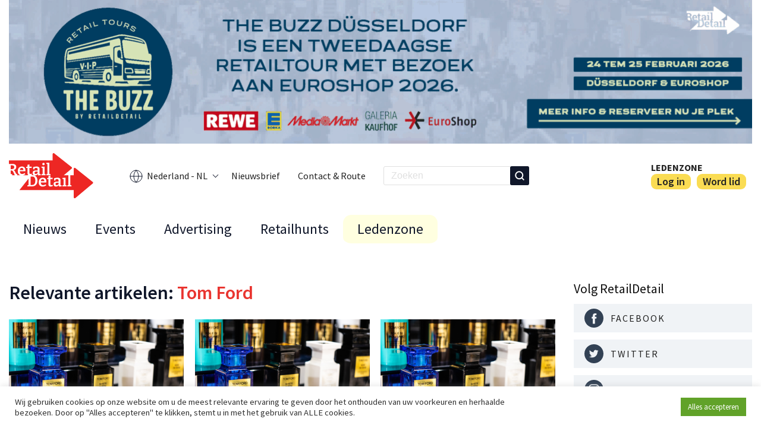

--- FILE ---
content_type: text/html; charset=UTF-8
request_url: https://www.retaildetail.nl/company/tom-ford/
body_size: 14653
content:
<!doctype html>
<html lang="nl-NL">
<head>
    <!-- family_id:  -->
            <!-- Google tag (gtag.js) -->
                 <script async src="https://www.googletagmanager.com/gtag/js?id=G-9WVK90XDGM"></script>
        <script>
        window.dataLayer = window.dataLayer || [];
        function gtag(){dataLayer.push(arguments);}
        gtag('js', new Date());

        gtag('config', 'G-9WVK90XDGM');
        </script>
        

        <meta charset="UTF-8">
    <meta name="viewport" content="width=device-width, initial-scale=1">
    <link rel="profile" href="https://gmpg.org/xfn/11">
    <link rel="alternate" type="application/rss+xml" title="" href="/company/tom-ford/feed/" />

    <script>(function(html){html.className = html.className.replace(/\bno-js\b/,'js')})(document.documentElement);</script>
<meta name='robots' content='index, follow, max-image-preview:large, max-snippet:-1, max-video-preview:-1' />
<meta name="dlm-version" content="5.1.6">
	<!-- This site is optimized with the Yoast SEO plugin v26.7 - https://yoast.com/wordpress/plugins/seo/ -->
	<title>Tom Ford Archieven - RetailDetail NL</title>
	<link rel="canonical" href="https://www.retaildetail.nl/company/tom-ford/" />
	<meta property="og:locale" content="nl_NL" />
	<meta property="og:type" content="article" />
	<meta property="og:title" content="Tom Ford Archieven - RetailDetail NL" />
	<meta property="og:url" content="https://www.retaildetail.nl/company/tom-ford/" />
	<meta property="og:site_name" content="RetailDetail NL" />
	<meta name="twitter:card" content="summary_large_image" />
	<script type="application/ld+json" class="yoast-schema-graph">{"@context":"https://schema.org","@graph":[{"@type":"CollectionPage","@id":"https://www.retaildetail.nl/company/tom-ford/","url":"https://www.retaildetail.nl/company/tom-ford/","name":"Tom Ford Archieven - RetailDetail NL","isPartOf":{"@id":"https://www.retaildetail.nl/#website"},"primaryImageOfPage":{"@id":"https://www.retaildetail.nl/company/tom-ford/#primaryimage"},"image":{"@id":"https://www.retaildetail.nl/company/tom-ford/#primaryimage"},"thumbnailUrl":"https://i0.wp.com/www.retaildetail.nl/wp-content/uploads/sites/3/2022/08/Tom-Ford-parfum.jpg?fit=%2C&quality=100&strip=all&ssl=1","breadcrumb":{"@id":"https://www.retaildetail.nl/company/tom-ford/#breadcrumb"},"inLanguage":"nl-NL"},{"@type":"ImageObject","inLanguage":"nl-NL","@id":"https://www.retaildetail.nl/company/tom-ford/#primaryimage","url":"https://i0.wp.com/www.retaildetail.nl/wp-content/uploads/sites/3/2022/08/Tom-Ford-parfum.jpg?fit=%2C&quality=100&strip=all&ssl=1","contentUrl":"https://i0.wp.com/www.retaildetail.nl/wp-content/uploads/sites/3/2022/08/Tom-Ford-parfum.jpg?fit=%2C&quality=100&strip=all&ssl=1","caption":"Grzegorz Czapski / Shutterstock.com"},{"@type":"BreadcrumbList","@id":"https://www.retaildetail.nl/company/tom-ford/#breadcrumb","itemListElement":[{"@type":"ListItem","position":1,"name":"Home","item":"https://www.retaildetail.nl/"},{"@type":"ListItem","position":2,"name":"Tom Ford"}]},{"@type":"WebSite","@id":"https://www.retaildetail.nl/#website","url":"https://www.retaildetail.nl/","name":"RetailDetail NL","description":"News","publisher":{"@id":"https://www.retaildetail.nl/#organization"},"potentialAction":[{"@type":"SearchAction","target":{"@type":"EntryPoint","urlTemplate":"https://www.retaildetail.nl/?s={search_term_string}"},"query-input":{"@type":"PropertyValueSpecification","valueRequired":true,"valueName":"search_term_string"}}],"inLanguage":"nl-NL"},{"@type":"Organization","@id":"https://www.retaildetail.nl/#organization","name":"RetailDetail NL","url":"https://www.retaildetail.nl/","logo":{"@type":"ImageObject","inLanguage":"nl-NL","@id":"https://www.retaildetail.nl/#/schema/logo/image/","url":"https://www.retaildetail.nl/wp-content/uploads/sites/3/2022/04/logo.svg","contentUrl":"https://www.retaildetail.nl/wp-content/uploads/sites/3/2022/04/logo.svg","width":131,"height":70,"caption":"RetailDetail NL"},"image":{"@id":"https://www.retaildetail.nl/#/schema/logo/image/"}}]}</script>
	<!-- / Yoast SEO plugin. -->


<link rel='dns-prefetch' href='//js.stripe.com' />
<link rel='dns-prefetch' href='//stats.wp.com' />
<link rel='preconnect' href='//i0.wp.com' />
<link rel='preconnect' href='//c0.wp.com' />
<link rel="alternate" type="application/rss+xml" title="RetailDetail NL &raquo; Tom Ford Companies Company feed" href="https://www.retaildetail.nl/company/tom-ford/feed/" />
<style id='wp-img-auto-sizes-contain-inline-css' type='text/css'>
img:is([sizes=auto i],[sizes^="auto," i]){contain-intrinsic-size:3000px 1500px}
/*# sourceURL=wp-img-auto-sizes-contain-inline-css */
</style>
<link rel='stylesheet' id='dashicons-css' href='https://c0.wp.com/c/6.9/wp-includes/css/dashicons.min.css' type='text/css' media='all' />
<link rel='stylesheet' id='post-views-counter-frontend-css' href='https://www.retaildetail.nl/wp-content/plugins/post-views-counter/css/frontend.css?ver=1.7.0' type='text/css' media='all' />
<style id='wp-emoji-styles-inline-css' type='text/css'>

	img.wp-smiley, img.emoji {
		display: inline !important;
		border: none !important;
		box-shadow: none !important;
		height: 1em !important;
		width: 1em !important;
		margin: 0 0.07em !important;
		vertical-align: -0.1em !important;
		background: none !important;
		padding: 0 !important;
	}
/*# sourceURL=wp-emoji-styles-inline-css */
</style>
<style id='wp-block-library-inline-css' type='text/css'>
:root{--wp-block-synced-color:#7a00df;--wp-block-synced-color--rgb:122,0,223;--wp-bound-block-color:var(--wp-block-synced-color);--wp-editor-canvas-background:#ddd;--wp-admin-theme-color:#007cba;--wp-admin-theme-color--rgb:0,124,186;--wp-admin-theme-color-darker-10:#006ba1;--wp-admin-theme-color-darker-10--rgb:0,107,160.5;--wp-admin-theme-color-darker-20:#005a87;--wp-admin-theme-color-darker-20--rgb:0,90,135;--wp-admin-border-width-focus:2px}@media (min-resolution:192dpi){:root{--wp-admin-border-width-focus:1.5px}}.wp-element-button{cursor:pointer}:root .has-very-light-gray-background-color{background-color:#eee}:root .has-very-dark-gray-background-color{background-color:#313131}:root .has-very-light-gray-color{color:#eee}:root .has-very-dark-gray-color{color:#313131}:root .has-vivid-green-cyan-to-vivid-cyan-blue-gradient-background{background:linear-gradient(135deg,#00d084,#0693e3)}:root .has-purple-crush-gradient-background{background:linear-gradient(135deg,#34e2e4,#4721fb 50%,#ab1dfe)}:root .has-hazy-dawn-gradient-background{background:linear-gradient(135deg,#faaca8,#dad0ec)}:root .has-subdued-olive-gradient-background{background:linear-gradient(135deg,#fafae1,#67a671)}:root .has-atomic-cream-gradient-background{background:linear-gradient(135deg,#fdd79a,#004a59)}:root .has-nightshade-gradient-background{background:linear-gradient(135deg,#330968,#31cdcf)}:root .has-midnight-gradient-background{background:linear-gradient(135deg,#020381,#2874fc)}:root{--wp--preset--font-size--normal:16px;--wp--preset--font-size--huge:42px}.has-regular-font-size{font-size:1em}.has-larger-font-size{font-size:2.625em}.has-normal-font-size{font-size:var(--wp--preset--font-size--normal)}.has-huge-font-size{font-size:var(--wp--preset--font-size--huge)}.has-text-align-center{text-align:center}.has-text-align-left{text-align:left}.has-text-align-right{text-align:right}.has-fit-text{white-space:nowrap!important}#end-resizable-editor-section{display:none}.aligncenter{clear:both}.items-justified-left{justify-content:flex-start}.items-justified-center{justify-content:center}.items-justified-right{justify-content:flex-end}.items-justified-space-between{justify-content:space-between}.screen-reader-text{border:0;clip-path:inset(50%);height:1px;margin:-1px;overflow:hidden;padding:0;position:absolute;width:1px;word-wrap:normal!important}.screen-reader-text:focus{background-color:#ddd;clip-path:none;color:#444;display:block;font-size:1em;height:auto;left:5px;line-height:normal;padding:15px 23px 14px;text-decoration:none;top:5px;width:auto;z-index:100000}html :where(.has-border-color){border-style:solid}html :where([style*=border-top-color]){border-top-style:solid}html :where([style*=border-right-color]){border-right-style:solid}html :where([style*=border-bottom-color]){border-bottom-style:solid}html :where([style*=border-left-color]){border-left-style:solid}html :where([style*=border-width]){border-style:solid}html :where([style*=border-top-width]){border-top-style:solid}html :where([style*=border-right-width]){border-right-style:solid}html :where([style*=border-bottom-width]){border-bottom-style:solid}html :where([style*=border-left-width]){border-left-style:solid}html :where(img[class*=wp-image-]){height:auto;max-width:100%}:where(figure){margin:0 0 1em}html :where(.is-position-sticky){--wp-admin--admin-bar--position-offset:var(--wp-admin--admin-bar--height,0px)}@media screen and (max-width:600px){html :where(.is-position-sticky){--wp-admin--admin-bar--position-offset:0px}}

/*# sourceURL=wp-block-library-inline-css */
</style><style id='global-styles-inline-css' type='text/css'>
:root{--wp--preset--aspect-ratio--square: 1;--wp--preset--aspect-ratio--4-3: 4/3;--wp--preset--aspect-ratio--3-4: 3/4;--wp--preset--aspect-ratio--3-2: 3/2;--wp--preset--aspect-ratio--2-3: 2/3;--wp--preset--aspect-ratio--16-9: 16/9;--wp--preset--aspect-ratio--9-16: 9/16;--wp--preset--color--black: #000000;--wp--preset--color--cyan-bluish-gray: #abb8c3;--wp--preset--color--white: #ffffff;--wp--preset--color--pale-pink: #f78da7;--wp--preset--color--vivid-red: #cf2e2e;--wp--preset--color--luminous-vivid-orange: #ff6900;--wp--preset--color--luminous-vivid-amber: #fcb900;--wp--preset--color--light-green-cyan: #7bdcb5;--wp--preset--color--vivid-green-cyan: #00d084;--wp--preset--color--pale-cyan-blue: #8ed1fc;--wp--preset--color--vivid-cyan-blue: #0693e3;--wp--preset--color--vivid-purple: #9b51e0;--wp--preset--gradient--vivid-cyan-blue-to-vivid-purple: linear-gradient(135deg,rgb(6,147,227) 0%,rgb(155,81,224) 100%);--wp--preset--gradient--light-green-cyan-to-vivid-green-cyan: linear-gradient(135deg,rgb(122,220,180) 0%,rgb(0,208,130) 100%);--wp--preset--gradient--luminous-vivid-amber-to-luminous-vivid-orange: linear-gradient(135deg,rgb(252,185,0) 0%,rgb(255,105,0) 100%);--wp--preset--gradient--luminous-vivid-orange-to-vivid-red: linear-gradient(135deg,rgb(255,105,0) 0%,rgb(207,46,46) 100%);--wp--preset--gradient--very-light-gray-to-cyan-bluish-gray: linear-gradient(135deg,rgb(238,238,238) 0%,rgb(169,184,195) 100%);--wp--preset--gradient--cool-to-warm-spectrum: linear-gradient(135deg,rgb(74,234,220) 0%,rgb(151,120,209) 20%,rgb(207,42,186) 40%,rgb(238,44,130) 60%,rgb(251,105,98) 80%,rgb(254,248,76) 100%);--wp--preset--gradient--blush-light-purple: linear-gradient(135deg,rgb(255,206,236) 0%,rgb(152,150,240) 100%);--wp--preset--gradient--blush-bordeaux: linear-gradient(135deg,rgb(254,205,165) 0%,rgb(254,45,45) 50%,rgb(107,0,62) 100%);--wp--preset--gradient--luminous-dusk: linear-gradient(135deg,rgb(255,203,112) 0%,rgb(199,81,192) 50%,rgb(65,88,208) 100%);--wp--preset--gradient--pale-ocean: linear-gradient(135deg,rgb(255,245,203) 0%,rgb(182,227,212) 50%,rgb(51,167,181) 100%);--wp--preset--gradient--electric-grass: linear-gradient(135deg,rgb(202,248,128) 0%,rgb(113,206,126) 100%);--wp--preset--gradient--midnight: linear-gradient(135deg,rgb(2,3,129) 0%,rgb(40,116,252) 100%);--wp--preset--font-size--small: 13px;--wp--preset--font-size--medium: 20px;--wp--preset--font-size--large: 36px;--wp--preset--font-size--x-large: 42px;--wp--preset--spacing--20: 0.44rem;--wp--preset--spacing--30: 0.67rem;--wp--preset--spacing--40: 1rem;--wp--preset--spacing--50: 1.5rem;--wp--preset--spacing--60: 2.25rem;--wp--preset--spacing--70: 3.38rem;--wp--preset--spacing--80: 5.06rem;--wp--preset--shadow--natural: 6px 6px 9px rgba(0, 0, 0, 0.2);--wp--preset--shadow--deep: 12px 12px 50px rgba(0, 0, 0, 0.4);--wp--preset--shadow--sharp: 6px 6px 0px rgba(0, 0, 0, 0.2);--wp--preset--shadow--outlined: 6px 6px 0px -3px rgb(255, 255, 255), 6px 6px rgb(0, 0, 0);--wp--preset--shadow--crisp: 6px 6px 0px rgb(0, 0, 0);}:where(.is-layout-flex){gap: 0.5em;}:where(.is-layout-grid){gap: 0.5em;}body .is-layout-flex{display: flex;}.is-layout-flex{flex-wrap: wrap;align-items: center;}.is-layout-flex > :is(*, div){margin: 0;}body .is-layout-grid{display: grid;}.is-layout-grid > :is(*, div){margin: 0;}:where(.wp-block-columns.is-layout-flex){gap: 2em;}:where(.wp-block-columns.is-layout-grid){gap: 2em;}:where(.wp-block-post-template.is-layout-flex){gap: 1.25em;}:where(.wp-block-post-template.is-layout-grid){gap: 1.25em;}.has-black-color{color: var(--wp--preset--color--black) !important;}.has-cyan-bluish-gray-color{color: var(--wp--preset--color--cyan-bluish-gray) !important;}.has-white-color{color: var(--wp--preset--color--white) !important;}.has-pale-pink-color{color: var(--wp--preset--color--pale-pink) !important;}.has-vivid-red-color{color: var(--wp--preset--color--vivid-red) !important;}.has-luminous-vivid-orange-color{color: var(--wp--preset--color--luminous-vivid-orange) !important;}.has-luminous-vivid-amber-color{color: var(--wp--preset--color--luminous-vivid-amber) !important;}.has-light-green-cyan-color{color: var(--wp--preset--color--light-green-cyan) !important;}.has-vivid-green-cyan-color{color: var(--wp--preset--color--vivid-green-cyan) !important;}.has-pale-cyan-blue-color{color: var(--wp--preset--color--pale-cyan-blue) !important;}.has-vivid-cyan-blue-color{color: var(--wp--preset--color--vivid-cyan-blue) !important;}.has-vivid-purple-color{color: var(--wp--preset--color--vivid-purple) !important;}.has-black-background-color{background-color: var(--wp--preset--color--black) !important;}.has-cyan-bluish-gray-background-color{background-color: var(--wp--preset--color--cyan-bluish-gray) !important;}.has-white-background-color{background-color: var(--wp--preset--color--white) !important;}.has-pale-pink-background-color{background-color: var(--wp--preset--color--pale-pink) !important;}.has-vivid-red-background-color{background-color: var(--wp--preset--color--vivid-red) !important;}.has-luminous-vivid-orange-background-color{background-color: var(--wp--preset--color--luminous-vivid-orange) !important;}.has-luminous-vivid-amber-background-color{background-color: var(--wp--preset--color--luminous-vivid-amber) !important;}.has-light-green-cyan-background-color{background-color: var(--wp--preset--color--light-green-cyan) !important;}.has-vivid-green-cyan-background-color{background-color: var(--wp--preset--color--vivid-green-cyan) !important;}.has-pale-cyan-blue-background-color{background-color: var(--wp--preset--color--pale-cyan-blue) !important;}.has-vivid-cyan-blue-background-color{background-color: var(--wp--preset--color--vivid-cyan-blue) !important;}.has-vivid-purple-background-color{background-color: var(--wp--preset--color--vivid-purple) !important;}.has-black-border-color{border-color: var(--wp--preset--color--black) !important;}.has-cyan-bluish-gray-border-color{border-color: var(--wp--preset--color--cyan-bluish-gray) !important;}.has-white-border-color{border-color: var(--wp--preset--color--white) !important;}.has-pale-pink-border-color{border-color: var(--wp--preset--color--pale-pink) !important;}.has-vivid-red-border-color{border-color: var(--wp--preset--color--vivid-red) !important;}.has-luminous-vivid-orange-border-color{border-color: var(--wp--preset--color--luminous-vivid-orange) !important;}.has-luminous-vivid-amber-border-color{border-color: var(--wp--preset--color--luminous-vivid-amber) !important;}.has-light-green-cyan-border-color{border-color: var(--wp--preset--color--light-green-cyan) !important;}.has-vivid-green-cyan-border-color{border-color: var(--wp--preset--color--vivid-green-cyan) !important;}.has-pale-cyan-blue-border-color{border-color: var(--wp--preset--color--pale-cyan-blue) !important;}.has-vivid-cyan-blue-border-color{border-color: var(--wp--preset--color--vivid-cyan-blue) !important;}.has-vivid-purple-border-color{border-color: var(--wp--preset--color--vivid-purple) !important;}.has-vivid-cyan-blue-to-vivid-purple-gradient-background{background: var(--wp--preset--gradient--vivid-cyan-blue-to-vivid-purple) !important;}.has-light-green-cyan-to-vivid-green-cyan-gradient-background{background: var(--wp--preset--gradient--light-green-cyan-to-vivid-green-cyan) !important;}.has-luminous-vivid-amber-to-luminous-vivid-orange-gradient-background{background: var(--wp--preset--gradient--luminous-vivid-amber-to-luminous-vivid-orange) !important;}.has-luminous-vivid-orange-to-vivid-red-gradient-background{background: var(--wp--preset--gradient--luminous-vivid-orange-to-vivid-red) !important;}.has-very-light-gray-to-cyan-bluish-gray-gradient-background{background: var(--wp--preset--gradient--very-light-gray-to-cyan-bluish-gray) !important;}.has-cool-to-warm-spectrum-gradient-background{background: var(--wp--preset--gradient--cool-to-warm-spectrum) !important;}.has-blush-light-purple-gradient-background{background: var(--wp--preset--gradient--blush-light-purple) !important;}.has-blush-bordeaux-gradient-background{background: var(--wp--preset--gradient--blush-bordeaux) !important;}.has-luminous-dusk-gradient-background{background: var(--wp--preset--gradient--luminous-dusk) !important;}.has-pale-ocean-gradient-background{background: var(--wp--preset--gradient--pale-ocean) !important;}.has-electric-grass-gradient-background{background: var(--wp--preset--gradient--electric-grass) !important;}.has-midnight-gradient-background{background: var(--wp--preset--gradient--midnight) !important;}.has-small-font-size{font-size: var(--wp--preset--font-size--small) !important;}.has-medium-font-size{font-size: var(--wp--preset--font-size--medium) !important;}.has-large-font-size{font-size: var(--wp--preset--font-size--large) !important;}.has-x-large-font-size{font-size: var(--wp--preset--font-size--x-large) !important;}
/*# sourceURL=global-styles-inline-css */
</style>

<style id='classic-theme-styles-inline-css' type='text/css'>
/*! This file is auto-generated */
.wp-block-button__link{color:#fff;background-color:#32373c;border-radius:9999px;box-shadow:none;text-decoration:none;padding:calc(.667em + 2px) calc(1.333em + 2px);font-size:1.125em}.wp-block-file__button{background:#32373c;color:#fff;text-decoration:none}
/*# sourceURL=/wp-includes/css/classic-themes.min.css */
</style>
<link rel='stylesheet' id='ap_plugin_main_stylesheet-css' href='https://www.retaildetail.nl/wp-content/plugins/ap-plugin-scripteo/frontend/css/asset/style.css?ver=6.9' type='text/css' media='all' />
<link rel='stylesheet' id='ap_plugin_user_panel-css' href='https://www.retaildetail.nl/wp-content/plugins/ap-plugin-scripteo/frontend/css/asset/user-panel.css?ver=6.9' type='text/css' media='all' />
<link rel='stylesheet' id='ap_plugin_template_stylesheet-css' href='https://www.retaildetail.nl/wp-content/plugins/ap-plugin-scripteo/frontend/css/all.css?ver=6.9' type='text/css' media='all' />
<link rel='stylesheet' id='ap_plugin_animate_stylesheet-css' href='https://www.retaildetail.nl/wp-content/plugins/ap-plugin-scripteo/frontend/css/asset/animate.css?ver=6.9' type='text/css' media='all' />
<link rel='stylesheet' id='ap_plugin_chart_stylesheet-css' href='https://www.retaildetail.nl/wp-content/plugins/ap-plugin-scripteo/frontend/css/asset/chart.css?ver=6.9' type='text/css' media='all' />
<link rel='stylesheet' id='ap_plugin_carousel_stylesheet-css' href='https://www.retaildetail.nl/wp-content/plugins/ap-plugin-scripteo/frontend/css/asset/bsa.carousel.css?ver=6.9' type='text/css' media='all' />
<link rel='stylesheet' id='ap_plugin_materialize_stylesheet-css' href='https://www.retaildetail.nl/wp-content/plugins/ap-plugin-scripteo/frontend/css/asset/material-design.css?ver=6.9' type='text/css' media='all' />
<link rel='stylesheet' id='jquery-ui-css' href='https://www.retaildetail.nl/wp-content/plugins/ap-plugin-scripteo/frontend/css/asset/ui-datapicker.css?ver=6.9' type='text/css' media='all' />
<link rel='stylesheet' id='cookie-law-info-css' href='https://www.retaildetail.nl/wp-content/plugins/cookie-law-info/legacy/public/css/cookie-law-info-public.css?ver=3.3.9.1' type='text/css' media='all' />
<link rel='stylesheet' id='cookie-law-info-gdpr-css' href='https://www.retaildetail.nl/wp-content/plugins/cookie-law-info/legacy/public/css/cookie-law-info-gdpr.css?ver=3.3.9.1' type='text/css' media='all' />
<link rel='stylesheet' id='theme-styles-css' href='https://www.retaildetail.nl/wp-content/themes/retaildetail/assets/css/base.min.css?ver=0.3.5' type='text/css' media='all' />
<link rel='stylesheet' id='header-styles-css' href='https://www.retaildetail.nl/wp-content/themes/retaildetail/assets/css/header.min.css?ver=0.3.5' type='text/css' media='all' />
<link rel='stylesheet' id='footer-styles-css' href='https://www.retaildetail.nl/wp-content/themes/retaildetail/assets/css/footer.min.css?ver=0.3.5' type='text/css' media='all' />
<link rel='stylesheet' id='fonts-css' href='https://www.retaildetail.nl/wp-content/themes/retaildetail/assets/css/fonts.min.css?ver=0.3.5' type='text/css' media='all' />
<link rel='stylesheet' id='pages-styles-css' href='https://www.retaildetail.nl/wp-content/themes/retaildetail/assets/css/pages.min.css?ver=0.3.5' type='text/css' media='all' />
<script type="text/javascript" src="https://c0.wp.com/c/6.9/wp-includes/js/jquery/jquery.min.js" id="jquery-core-js"></script>
<script type="text/javascript" src="https://c0.wp.com/c/6.9/wp-includes/js/jquery/jquery-migrate.min.js" id="jquery-migrate-js"></script>
<script type="text/javascript" id="file_uploads_nfpluginsettings-js-extra">
/* <![CDATA[ */
var params = {"clearLogRestUrl":"https://www.retaildetail.nl/wp-json/nf-file-uploads/debug-log/delete-all","clearLogButtonId":"file_uploads_clear_debug_logger","downloadLogRestUrl":"https://www.retaildetail.nl/wp-json/nf-file-uploads/debug-log/get-all","downloadLogButtonId":"file_uploads_download_debug_logger"};
//# sourceURL=file_uploads_nfpluginsettings-js-extra
/* ]]> */
</script>
<script type="text/javascript" src="https://www.retaildetail.nl/wp-content/plugins/ninja-forms-uploads/assets/js/nfpluginsettings.js?ver=3.3.23" id="file_uploads_nfpluginsettings-js"></script>
<script type="text/javascript" id="thickbox-js-extra">
/* <![CDATA[ */
var thickboxL10n = {"next":"Volgende \u003E","prev":"\u003C Vorige","image":"Afbeelding","of":"van","close":"Sluiten","noiframes":"Deze functie vereist inline-frames. Je hebt inline-frames uitgeschakeld of de browser ondersteunt ze niet.","loadingAnimation":"https://www.retaildetail.nl/wp-includes/js/thickbox/loadingAnimation.gif"};
//# sourceURL=thickbox-js-extra
/* ]]> */
</script>
<script type="text/javascript" src="https://c0.wp.com/c/6.9/wp-includes/js/thickbox/thickbox.js" id="thickbox-js"></script>
<script type="text/javascript" src="https://c0.wp.com/c/6.9/wp-includes/js/underscore.min.js" id="underscore-js"></script>
<script type="text/javascript" src="https://c0.wp.com/c/6.9/wp-includes/js/shortcode.min.js" id="shortcode-js"></script>
<script type="text/javascript" src="https://c0.wp.com/c/6.9/wp-admin/js/media-upload.min.js" id="media-upload-js"></script>
<script type="text/javascript" id="ap_plugin_js_script-js-extra">
/* <![CDATA[ */
var bsa_object = {"ajax_url":"https://www.retaildetail.nl/wp-admin/admin-ajax.php"};
//# sourceURL=ap_plugin_js_script-js-extra
/* ]]> */
</script>
<script type="text/javascript" src="https://www.retaildetail.nl/wp-content/plugins/ap-plugin-scripteo/frontend/js/script.js?ver=6.9" id="ap_plugin_js_script-js"></script>
<script type="text/javascript" src="https://www.retaildetail.nl/wp-content/plugins/ap-plugin-scripteo/frontend/js/chart.js?ver=6.9" id="ap_plugin_chart_js_script-js"></script>
<script type="text/javascript" src="https://www.retaildetail.nl/wp-content/plugins/ap-plugin-scripteo/frontend/js/jquery.simplyscroll.js?ver=6.9" id="ap_plugin_simply_scroll_js_script-js"></script>
<script type="text/javascript" src="https://js.stripe.com/v2/?ver=6.9" id="ap_plugin_stripe_js_script-js"></script>
<script type="text/javascript" id="cookie-law-info-js-extra">
/* <![CDATA[ */
var Cli_Data = {"nn_cookie_ids":[],"cookielist":[],"non_necessary_cookies":[],"ccpaEnabled":"","ccpaRegionBased":"","ccpaBarEnabled":"","strictlyEnabled":["necessary","obligatoire"],"ccpaType":"gdpr","js_blocking":"","custom_integration":"","triggerDomRefresh":"","secure_cookies":""};
var cli_cookiebar_settings = {"animate_speed_hide":"500","animate_speed_show":"500","background":"#FFF","border":"#b1a6a6c2","border_on":"","button_1_button_colour":"#61a229","button_1_button_hover":"#4e8221","button_1_link_colour":"#fff","button_1_as_button":"1","button_1_new_win":"","button_2_button_colour":"#333","button_2_button_hover":"#292929","button_2_link_colour":"#444","button_2_as_button":"","button_2_hidebar":"","button_3_button_colour":"#dedfe0","button_3_button_hover":"#b2b2b3","button_3_link_colour":"#333333","button_3_as_button":"1","button_3_new_win":"","button_4_button_colour":"#dedfe0","button_4_button_hover":"#b2b2b3","button_4_link_colour":"#333333","button_4_as_button":"1","button_7_button_colour":"#61a229","button_7_button_hover":"#4e8221","button_7_link_colour":"#fff","button_7_as_button":"1","button_7_new_win":"","font_family":"inherit","header_fix":"","notify_animate_hide":"1","notify_animate_show":"","notify_div_id":"#cookie-law-info-bar","notify_position_horizontal":"right","notify_position_vertical":"bottom","scroll_close":"","scroll_close_reload":"","accept_close_reload":"","reject_close_reload":"","showagain_tab":"","showagain_background":"#fff","showagain_border":"#000","showagain_div_id":"#cookie-law-info-again","showagain_x_position":"100px","text":"#333333","show_once_yn":"","show_once":"10000","logging_on":"","as_popup":"","popup_overlay":"1","bar_heading_text":"","cookie_bar_as":"banner","popup_showagain_position":"bottom-right","widget_position":"left"};
var log_object = {"ajax_url":"https://www.retaildetail.nl/wp-admin/admin-ajax.php"};
//# sourceURL=cookie-law-info-js-extra
/* ]]> */
</script>
<script type="text/javascript" src="https://www.retaildetail.nl/wp-content/plugins/cookie-law-info/legacy/public/js/cookie-law-info-public.js?ver=3.3.9.1" id="cookie-law-info-js"></script>
<link rel="https://api.w.org/" href="https://www.retaildetail.nl/wp-json/" /><link rel="alternate" title="JSON" type="application/json" href="https://www.retaildetail.nl/wp-json/wp/v2/company/502" /><link rel="EditURI" type="application/rsd+xml" title="RSD" href="https://www.retaildetail.nl/xmlrpc.php?rsd" />
<meta name="generator" content="WordPress 6.9" />
<style>
	/* Custom BSA_PRO Styles */

	/* fonts */

	/* form */
	.bsaProOrderingForm {   }
	.bsaProInput input,
	.bsaProInput input[type='file'],
	.bsaProSelectSpace select,
	.bsaProInputsRight .bsaInputInner,
	.bsaProInputsRight .bsaInputInner label {   }
	.bsaProPrice  {  }
	.bsaProDiscount  {   }
	.bsaProOrderingForm .bsaProSubmit,
	.bsaProOrderingForm .bsaProSubmit:hover,
	.bsaProOrderingForm .bsaProSubmit:active {   }

	/* alerts */
	.bsaProAlert,
	.bsaProAlert > a,
	.bsaProAlert > a:hover,
	.bsaProAlert > a:focus {  }
	.bsaProAlertSuccess {  }
	.bsaProAlertFailed {  }

	/* stats */
	.bsaStatsWrapper .ct-chart .ct-series.ct-series-b .ct-bar,
	.bsaStatsWrapper .ct-chart .ct-series.ct-series-b .ct-line,
	.bsaStatsWrapper .ct-chart .ct-series.ct-series-b .ct-point,
	.bsaStatsWrapper .ct-chart .ct-series.ct-series-b .ct-slice.ct-donut {  }

	.bsaStatsWrapper  .ct-chart .ct-series.ct-series-a .ct-bar,
	.bsaStatsWrapper .ct-chart .ct-series.ct-series-a .ct-line,
	.bsaStatsWrapper .ct-chart .ct-series.ct-series-a .ct-point,
	.bsaStatsWrapper .ct-chart .ct-series.ct-series-a .ct-slice.ct-donut {  }

	/* Custom CSS */
	</style>	<style>img#wpstats{display:none}</style>
		    <link rel="apple-touch-icon" sizes="180x180" href="https://www.retaildetail.nl/wp-content/themes/retaildetail/assets/sources/images/favicons/apple-touch-icon.png">
    <link rel="icon" type="image/png" sizes="32x32" href="https://www.retaildetail.nl/wp-content/themes/retaildetail/assets/sources/images/favicons/favicon-32x32.png">
    <link rel="icon" type="image/png" sizes="16x16" href="https://www.retaildetail.nl/wp-content/themes/retaildetail/assets/sources/images/favicons/favicon-16x16.png">
    <link rel="manifest" href="https://www.retaildetail.nl/wp-content/themes/retaildetail/assets/sources/images/favicons/site.webmanifest">
    <link rel="mask-icon" href="https://www.retaildetail.nl/wp-content/themes/retaildetail/assets/sources/images/favicons/safari-pinned-tab.svg" color="#5bbad5">
    <meta name="msapplication-TileColor" content="#da532c">
    <meta name="theme-color" content="#ffffff">
    	<link rel='stylesheet' href='/wp-content/themes/retaildetail/style.css?ver=20250929' type='text/css' media='all' />
</head>

<body class="archive tax-company term-tom-ford term-502 wp-custom-logo wp-theme-retaildetail">
<!--<div class="wrapper --><!--">-->
<div class="wrapper">
    <header>
                <div class="container">
            <div class="header-wrapper">
                <div class="ad-web ad-header">
                    <div id="bsa-block-1290--250" class="apPluginContainer bsaProContainer-3 bsa-block-1290--250 bsa-pro-col-1"><div class="bsaProItems bsaGridNoGutter " style="background-color:"><div class="bsaProItem bsaHidden bsaReset" data-item-id="568" data-animation="none" style="opacity:1;visibility:visible;"><div class="bsaProItemInner" style="background-color:"><div class="bsaProItemInner__thumb"><div class="bsaProAnimateThumb"><a class="bsaProItem__url" href="https://retaildetail.be?sid=3&bsa_pro_id=568&bsa_pro_url=1" target="_blank"><div class="bsaProItemInner__img" style="background-image: url(&#39;https://www.retaildetail.be/wp-content/uploads/2026/01/RHunts-2026-billboard-1.gif&#39;)"></div></a></div></div></div><div class="bsaProItemInner__html"></div></div></div></div><script>
			(function($){
    			"use strict";
				$(document).ready(function(){
					function bsaProResize() {
						let sid = "3";
						let object = $(".bsaProContainer-" + sid);
						let imageThumb = $(".bsaProContainer-" + sid + " .bsaProItemInner__img");
						let animateThumb = $(".bsaProContainer-" + sid + " .bsaProAnimateThumb");
						let innerThumb = $(".bsaProContainer-" + sid + " .bsaProItemInner__thumb");
						let parentWidth = "1290";
						let parentHeight = "250";
						let objectWidth = object.parent().outerWidth();
						if ( objectWidth <= parentWidth ) {
							let scale = objectWidth / parentWidth;
							if ( objectWidth > 0 && objectWidth !== 100 && scale > 0 ) {
								animateThumb.height(parentHeight * scale);
								innerThumb.height(parentHeight * scale);
								imageThumb.height(parentHeight * scale);
							} else {
								animateThumb.height(parentHeight);
								innerThumb.height(parentHeight);
								imageThumb.height(parentHeight);
							}
						} else {
							animateThumb.height(parentHeight);
							innerThumb.height(parentHeight);
							imageThumb.height(parentHeight);
						}
					}
					bsaProResize();
					$(window).resize(function(){
						bsaProResize();
					});
				});
			})(jQuery);
		</script>													<script>
								(function ($) {
									"use strict";
									let bsaProContainer = $('.bsaProContainer-3');
									let number_show_ads = "0";
									let number_hide_ads = "0";
									if ( number_show_ads > 0 ) {
										setTimeout(function () { bsaProContainer.fadeIn(); }, number_show_ads * 1000);
									}
									if ( number_hide_ads > 0 ) {
										setTimeout(function () { bsaProContainer.fadeOut(); }, number_hide_ads * 1000);
									}
								})(jQuery);
							</script>
												                </div>
                <div class="top-head">
                    <div class="left-side">
                        <a href="https://www.retaildetail.nl/" class="custom-logo-link" rel="home"><img width="131" height="70" src="https://www.retaildetail.nl/wp-content/uploads/sites/3/2022/04/logo.svg" class="custom-logo" alt="RetailDetail NL" decoding="async" /></a>                        <div class="language-dropdown">
                            <div class="current-language" data-id="2">Nederland - NL</div><ul class="dropdown"><li><a href="http://www.retaildetail.be/nl/" data-id="2">België - NL</a></li><li><a href="http://www.retaildetail.be/fr/" data-id="3">Belgique - FR</a></li><li><a href="http://www.retaildetail.nl" data-id="2">Nederland - NL</a></li><li><a href="http://www.retaildetail.es" data-id="5">España - ES</a></li><li><a href="http://www.retaildetail.eu" data-id="1">Europe - EN</a></li></ul>                        </div>
                        <ul class="top-head-menu"><li id="menu-item-55647" class="menu-item menu-item-type-custom menu-item-object-custom menu-item-55647"><a href="https://www.retaildetail.be/nl/nieuwsbrief/">Nieuwsbrief</a></li>
<li id="menu-item-15" class="menu-item menu-item-type-post_type menu-item-object-page menu-item-15"><a href="https://www.retaildetail.nl/contact/">Contact &#038; Route</a></li>
</ul>                        <div class="search-form">
                            <form action="https://www.retaildetail.nl/">
                                <div class="fieldset">
                                    <input type="search" placeholder="Zoeken" name="s">
                                    <input type="submit" value="">
                                </div>
                            </form>
                        </div>
                    </div>
                    <div class="right-side">
						<!--
                        <ul class="user-menu wk-account-status">
																						<li class="member"><a href="https://www.retaildetail.be/nl/app">Abonneren</a></li>
														
                            <li class="user">
                                <a href="#" class="wk-status-label wk-action-account-button">
                                    <span>Inloggen</span>
                                    <img src="https://www.retaildetail.nl/wp-content/themes/retaildetail/assets/sources/images/user_avatar.svg" alt="user">
                                </a>
                            </li>
                        </ul>
						-->
						<div class="hamburger">
                            <div></div>
                            <div></div>
                            <div></div>
                        </div>
						
						<div id="connect_learn_buttons">
							
							<div class="connect_buttons">
								
                                <div class="ledenzone"><a href="https://www.retaildetail.nl/ledenzone">Ledenzone</a></div>

								                                    <ul class="user-menu wk-account-status">
                                        <li class="member"><a href="https://www.retaildetail.nl/wp-login.php">Log in</a></li>
                                        <li class="member"><a href="https://www.retaildetail.be/nl/word-lid">Word lid</a></li>
                                    </ul>
                                    								
							</div>
						</div>
						
                        
                    </div>
                </div>
                <div class="bottom-head">
                    <ul class="main-menu"><li id="menu-item-17" class="news-menu-item menu-item menu-item-type-custom menu-item-object-custom menu-item-has-children menu-item-17"><a href="/">Nieuws</a>
<ul class="sub-menu">
	<li id="menu-item-25019" class="menu-item menu-item-type-taxonomy menu-item-object-category menu-item-25019"><a href="https://www.retaildetail.nl/category/food/">Food</a></li>
	<li id="menu-item-25020" class="menu-item menu-item-type-taxonomy menu-item-object-category menu-item-25020"><a href="https://www.retaildetail.nl/category/mode/">Mode</a></li>
	<li id="menu-item-25023" class="menu-item menu-item-type-taxonomy menu-item-object-category menu-item-25023"><a href="https://www.retaildetail.nl/category/wonen/">Wonen</a></li>
	<li id="menu-item-25018" class="menu-item menu-item-type-taxonomy menu-item-object-category menu-item-25018"><a href="https://www.retaildetail.nl/category/elektro/">Elektro</a></li>
	<li id="menu-item-25021" class="menu-item menu-item-type-taxonomy menu-item-object-category menu-item-25021"><a href="https://www.retaildetail.nl/category/schoonheid-verzorging/">Schoonheid/verzorging</a></li>
	<li id="menu-item-25017" class="menu-item menu-item-type-taxonomy menu-item-object-category menu-item-25017"><a href="https://www.retaildetail.nl/category/doe-het-zelf-tuin/">Doe-Het-Zelf/Tuin</a></li>
	<li id="menu-item-25022" class="menu-item menu-item-type-taxonomy menu-item-object-category menu-item-25022"><a href="https://www.retaildetail.nl/category/vrije-tijd/">Vrije tijd</a></li>
	<li id="menu-item-25016" class="menu-item menu-item-type-taxonomy menu-item-object-category menu-item-25016"><a href="https://www.retaildetail.nl/category/algemeen/">Algemeen</a></li>
</ul>
</li>
<li id="menu-item-19" class="menu-item menu-item-type-custom menu-item-object-custom menu-item-has-children menu-item-19"><a href="https://www.retaildetail.nl/retail-events/">Events</a>
<ul class="sub-menu">
	<li id="menu-item-50856" class="menu-item menu-item-type-custom menu-item-object-custom menu-item-50856"><a href="https://www.retaildetail.nl/retail-events/">EVENTS 2026</a></li>
	<li id="menu-item-25452" class="menu-item menu-item-type-post_type menu-item-object-page menu-item-25452"><a href="https://www.retaildetail.nl/event-partnerships/">EVENT PARTNERSHIPS</a></li>
</ul>
</li>
<li id="menu-item-25449" class="menu-item menu-item-type-custom menu-item-object-custom menu-item-has-children menu-item-25449"><a href="https://www.retaildetail.nl/online-media/">Advertising</a>
<ul class="sub-menu">
	<li id="menu-item-73240" class="menu-item menu-item-type-post_type menu-item-object-page menu-item-73240"><a href="https://www.retaildetail.nl/re-tales/">RE-TALE(S)</a></li>
	<li id="menu-item-25451" class="menu-item menu-item-type-post_type menu-item-object-page menu-item-25451"><a href="https://www.retaildetail.nl/online-media/">ONLINE ADVERTISING</a></li>
	<li id="menu-item-25450" class="menu-item menu-item-type-post_type menu-item-object-page menu-item-25450"><a href="https://www.retaildetail.nl/print-media/">PRINT ADVERTISING</a></li>
	<li id="menu-item-30347" class="menu-item menu-item-type-post_type menu-item-object-page menu-item-30347"><a href="https://www.retaildetail.nl/print-archief/">PRINT ARCHIVE</a></li>
</ul>
</li>
<li id="menu-item-20" class="menu-item menu-item-type-custom menu-item-object-custom menu-item-20"><a href="https://www.retaildetailhunts.be/">Retailhunts</a></li>
<li id="menu-item-60764" class="menu-ledenzone menu-item menu-item-type-custom menu-item-object-custom menu-item-60764"><a href="https://www.retaildetail.be/nl/ledenzone">Ledenzone</a></li>
</ul>                </div>
                <div class="header-mobile-dropdown">
                    <div class="close"></div>
                    <div class="mobile-upper-section">
                        <a href="https://www.retaildetail.nl/" class="custom-logo-link" rel="home"><img width="131" height="70" src="https://www.retaildetail.nl/wp-content/uploads/sites/3/2022/04/logo.svg" class="custom-logo" alt="RetailDetail NL" decoding="async" /></a>                        <div class="language-dropdown">
                            <div class="current-language" data-id="2">Nederland - NL</div><ul class="dropdown"><li><a href="http://www.retaildetail.be/nl/" data-id="2">België - NL</a></li><li><a href="http://www.retaildetail.be/fr/" data-id="3">Belgique - FR</a></li><li><a href="http://www.retaildetail.nl" data-id="2">Nederland - NL</a></li><li><a href="http://www.retaildetail.es" data-id="5">España - ES</a></li><li><a href="http://www.retaildetail.eu" data-id="1">Europe - EN</a></li></ul>                        </div>
                        <ul class="top-menu">
                            <li class="menu-item menu-item-type-custom menu-item-object-custom menu-item-55647"><a href="https://www.retaildetail.be/nl/nieuwsbrief/">Nieuwsbrief</a></li>
<li class="menu-item menu-item-type-post_type menu-item-object-page menu-item-15"><a href="https://www.retaildetail.nl/contact/">Contact &#038; Route</a></li>
                            <!--
                            <li class="user">
                                <a href="#" class="wk-status-label wk-action-account-button">
                                    <span>Inloggen</span>
                                    <img src="https://www.retaildetail.nl/wp-content/themes/retaildetail/assets/sources/images/user_avatar.svg" alt="user">
                                </a>
                            </li>
                            -->
                        </ul>
                    </div>
                    <div class="mobile-middle-section">
                        <div class="search-form">
                            <form action="https://www.retaildetail.nl/">
                                <div class="fieldset">
                                    <input type="search" placeholder="Zoekopdracht" name="s">
                                    <input type="submit" value="">
                                </div>
                            </form>
                        </div>
                    </div>
                    <div class="mobile-bottom-section">
                        <ul class="main-menu"><li class="news-menu-item menu-item menu-item-type-custom menu-item-object-custom menu-item-has-children menu-item-17"><a href="/">Nieuws</a>
<div class='sub-menu'><ul>
	<li class="menu-item menu-item-type-taxonomy menu-item-object-category menu-item-25019"><a href="https://www.retaildetail.nl/category/food/">Food</a></li>
	<li class="menu-item menu-item-type-taxonomy menu-item-object-category menu-item-25020"><a href="https://www.retaildetail.nl/category/mode/">Mode</a></li>
	<li class="menu-item menu-item-type-taxonomy menu-item-object-category menu-item-25023"><a href="https://www.retaildetail.nl/category/wonen/">Wonen</a></li>
	<li class="menu-item menu-item-type-taxonomy menu-item-object-category menu-item-25018"><a href="https://www.retaildetail.nl/category/elektro/">Elektro</a></li>
	<li class="menu-item menu-item-type-taxonomy menu-item-object-category menu-item-25021"><a href="https://www.retaildetail.nl/category/schoonheid-verzorging/">Schoonheid/verzorging</a></li>
	<li class="menu-item menu-item-type-taxonomy menu-item-object-category menu-item-25017"><a href="https://www.retaildetail.nl/category/doe-het-zelf-tuin/">Doe-Het-Zelf/Tuin</a></li>
	<li class="menu-item menu-item-type-taxonomy menu-item-object-category menu-item-25022"><a href="https://www.retaildetail.nl/category/vrije-tijd/">Vrije tijd</a></li>
	<li class="menu-item menu-item-type-taxonomy menu-item-object-category menu-item-25016"><a href="https://www.retaildetail.nl/category/algemeen/">Algemeen</a></li>
</ul></div>
</li>
<li class="menu-item menu-item-type-custom menu-item-object-custom menu-item-has-children menu-item-19"><a href="https://www.retaildetail.nl/retail-events/">Events</a>
<div class='sub-menu'><ul>
	<li class="menu-item menu-item-type-custom menu-item-object-custom menu-item-50856"><a href="https://www.retaildetail.nl/retail-events/">EVENTS 2026</a></li>
	<li class="menu-item menu-item-type-post_type menu-item-object-page menu-item-25452"><a href="https://www.retaildetail.nl/event-partnerships/">EVENT PARTNERSHIPS</a></li>
</ul></div>
</li>
<li class="menu-item menu-item-type-custom menu-item-object-custom menu-item-has-children menu-item-25449"><a href="https://www.retaildetail.nl/online-media/">Advertising</a>
<div class='sub-menu'><ul>
	<li class="menu-item menu-item-type-post_type menu-item-object-page menu-item-73240"><a href="https://www.retaildetail.nl/re-tales/">RE-TALE(S)</a></li>
	<li class="menu-item menu-item-type-post_type menu-item-object-page menu-item-25451"><a href="https://www.retaildetail.nl/online-media/">ONLINE ADVERTISING</a></li>
	<li class="menu-item menu-item-type-post_type menu-item-object-page menu-item-25450"><a href="https://www.retaildetail.nl/print-media/">PRINT ADVERTISING</a></li>
	<li class="menu-item menu-item-type-post_type menu-item-object-page menu-item-30347"><a href="https://www.retaildetail.nl/print-archief/">PRINT ARCHIVE</a></li>
</ul></div>
</li>
<li class="menu-item menu-item-type-custom menu-item-object-custom menu-item-20"><a href="https://www.retaildetailhunts.be/">Retailhunts</a></li>
<li class="menu-ledenzone menu-item menu-item-type-custom menu-item-object-custom menu-item-60764"><a href="https://www.retaildetail.be/nl/ledenzone">Ledenzone</a></li>
</ul>                    </div>
					
					<div id="connect_learn_buttons" class="">
                    <div class="ledenzone"><a href="https://www.retaildetail.nl/ledenzone">Ledenzone</a></div>

                                                    <ul class="user-menu wk-account-status">
                                <li class="member"><a href="https://www.retaildetail.nl/wp-login.php">Log in</a></li>
                                <li class="member"><a href="https://www.retaildetail.be/nl/word-lid">Word lid</a></li>
                            </ul>
                            					</div>
					
                </div>
            </div>
        </div>
    </header>
        <div class="sidebar-section">
            <div class="container">
                <div class="sidebar-section-wrapper">
                    <div class="main-container">
                        <h1>Relevante artikelen:  <span>Tom Ford</span></h1>
                        <div class="category-posts-section">
                            <div class="category-posts-section-wrapper">
                                <ul class="posts">
                                    <li><a class="thumb-wrapper" href="https://www.retaildetail.nl/news/mode/estee-lauder-dan-toch-dicht-bij-overname-tom-ford/"><img src="https://i0.wp.com/www.retaildetail.nl/wp-content/uploads/sites/3/2022/08/Tom-Ford-parfum.jpg?resize=300%2C177&amp;quality=100&amp;strip=all&amp;ssl=1" class="attachment-post-item-medium size-post-item-medium wp-post-image" alt="" decoding="async" /></a><div class="info"><div class="featured-cats"><img src="https://www.retaildetail.nl/wp-content/themes/retaildetail/assets/sources/images/book_icon.svg" alt="icon" title="Artikel"><div class="text-data-holder"><span><a href="https://www.retaildetail.nl/category/mode/">Mode</a></span><span class="tr_date">15 november, 2022</span></div></div><a href="https://www.retaildetail.nl/news/mode/estee-lauder-dan-toch-dicht-bij-overname-tom-ford/" class="title">Estée Lauder (dan toch) dicht bij overname Tom Ford</a> </div></li><li><a class="thumb-wrapper" href="https://www.retaildetail.nl/news/mode/komt-tom-ford-weer-thuis-bij-kering/"><img src="https://i0.wp.com/www.retaildetail.nl/wp-content/uploads/sites/3/2022/08/Tom-Ford-parfum.jpg?resize=300%2C177&amp;quality=100&amp;strip=all&amp;ssl=1" class="attachment-post-item-medium size-post-item-medium wp-post-image" alt="" decoding="async" /></a><div class="info"><div class="featured-cats"><img src="https://www.retaildetail.nl/wp-content/themes/retaildetail/assets/sources/images/book_icon.svg" alt="icon" title="Artikel"><div class="text-data-holder"><span><a href="https://www.retaildetail.nl/category/mode/">Mode</a></span><span class="tr_date">4 november, 2022</span></div></div><a href="https://www.retaildetail.nl/news/mode/komt-tom-ford-weer-thuis-bij-kering/" class="title">Komt Tom Ford weer thuis bij Kering?</a> </div></li><li><a class="thumb-wrapper" href="https://www.retaildetail.nl/news/mode/tom-ford-binnenkort-in-handen-van-estee-lauder/"><img src="https://i0.wp.com/www.retaildetail.nl/wp-content/uploads/sites/3/2022/08/Tom-Ford-parfum.jpg?resize=300%2C177&amp;quality=100&amp;strip=all&amp;ssl=1" class="attachment-post-item-medium size-post-item-medium wp-post-image" alt="" decoding="async" /></a><div class="info"><div class="featured-cats"><img src="https://www.retaildetail.nl/wp-content/themes/retaildetail/assets/sources/images/book_icon.svg" alt="icon" title="Artikel"><div class="text-data-holder"><span><a href="https://www.retaildetail.nl/category/mode/">Mode</a></span><span class="tr_date">3 augustus, 2022</span></div></div><a href="https://www.retaildetail.nl/news/mode/tom-ford-binnenkort-in-handen-van-estee-lauder/" class="title">Tom Ford binnenkort in handen van Estée Lauder?</a> </div></li>                                </ul>
                            </div>
                        </div>

                                            </div>
                    <div class="sidebar">
                        <div class="fly-module-holder"><div class="fly-module"></div></div><div class="fly-module-holder"><div class="fly-module"></div></div><div class="fly-module-holder"><div class="fly-module"></div></div><div class="fly-module-holder"><div class="fly-module">
<div class="sidebar-follow">
    <div class="title">Volg RetailDetail</div>
    <ul>
        <li><a href="https://www.facebook.com/RetailDetailBE/" target="_blank"><span class="icon"><img decoding="async" src="https://www.retaildetail.nl/wp-content/uploads/sites/3/2022/04/facebook_follow_icon.svg" alt="social"></span><span class="text">Facebook</span></a></li><li><a href="https://twitter.com/retaildetailbe" target="_blank"><span class="icon"><img decoding="async" src="https://www.retaildetail.nl/wp-content/uploads/sites/3/2022/04/twitter_follow_icon.svg" alt="social"></span><span class="text">Twitter</span></a></li><li><a href="https://www.instagram.com/retaildetail.be/" target="_blank"><span class="icon"><img decoding="async" src="https://www.retaildetail.nl/wp-content/uploads/sites/3/2022/04/instagram_follow_icon.svg" alt="social"></span><span class="text">Instagram</span></a></li><li><a href="https://www.linkedin.com/company/retaildetail/?originalSubdomain=be" target="_blank"><span class="icon"><img decoding="async" src="https://www.retaildetail.nl/wp-content/uploads/sites/3/2022/04/linkedin_follow_icon.svg" alt="social"></span><span class="text">linkedIn</span></a></li>    </ul>
</div></div></div>                    </div>
                </div>
            </div>
        </div>

    

    <div class="footer-push"></div>
</div>
<footer>
    <div class="footer-content">
        <div class="container">
            <div class="footer-wrapper">
                <div class="col col-one">
                    <a href="#" class="footer-logo">
                        <img src="https://www.retaildetail.nl/wp-content/themes/retaildetail/assets/sources/images/white_logo.svg" alt="footer-logo">
                    </a>
                    <div class="description">RetailDetail, de leidende b2b-retailcommunity in de Benelux, houdt retailprofessionals up-to-date met online en offline publicaties, evenementen, retailhunt inspiratiereizen en het unieke co-creatieplatform The Loop, waar retailers en hun leveranciers de toekomst van het winkelen kunnen ervaren.</div>
                </div>
                <div class="col col-two">
                    <div class="row">
                        <div class="title">Postadres</div>
                        <div class="text">Genuastraat 1/41<br/>2000 Antwerp</div>
                    </div>
                    <!--
                    <div class="row">
                        <div class="title">Bezoekadres</div>
                        <div class="text">Stadsfeestzaal – Meir 78 2000 Antwerp</div>
                    </div>
                    -->
                </div>
                <div class="col col-three">
                    <div class="address">
                        <div class="row">
                            <div class="title">Hoe bereik je ons:</div>
                            <a href="https://www.retaildetail.nl/contact/" class="">Routebeschrijving</a>
                        </div>
                        <div class="row">
                            <div>&copy; 2026 RetailDetail</div>
                            <div>
                                <a href="https://www.retaildetail.nl/wp-content/uploads/sites/3/2022/04/Algemene-voorwaarden.pdf" title="algemene voorwaarden" target="_blank">algemene voorwaarden</a>&nbsp|&nbsp<a href="https://www.retaildetail.nl/wp-content/uploads/sites/3/2022/04/privacy_policy_nl.pdf" title="privacy policy" target="_blank">privacy policy</a>                            </div>
                        </div>
                    </div>
                </div>
                <div class="col col-one-four">
                    <a href="https://www.retaildetail.nl/contact/" class="">Contacteer ons</a>
                    <a href="https://www.retaildetail.nl/about-us/" class="">Over ons</a>
                    <a href="mailto:info@retaildetail.be" class="">info@retaildetail.be</a>
                </div>
            </div>
        </div>
    </div>
</footer>
<script async type="text/javascript" src="//tglyr.co/latest.js?n=o"></script>
<script type="speculationrules">
{"prefetch":[{"source":"document","where":{"and":[{"href_matches":"/*"},{"not":{"href_matches":["/wp-*.php","/wp-admin/*","/wp-content/uploads/sites/3/*","/wp-content/*","/wp-content/plugins/*","/wp-content/themes/retaildetail/*","/*\\?(.+)"]}},{"not":{"selector_matches":"a[rel~=\"nofollow\"]"}},{"not":{"selector_matches":".no-prefetch, .no-prefetch a"}}]},"eagerness":"conservative"}]}
</script>
<!--googleoff: all--><div id="cookie-law-info-bar" data-nosnippet="true"><span><div class="cli-bar-container cli-style-v2"><div class="cli-bar-message">Wij gebruiken cookies op onze website om u de meest relevante ervaring te geven door het onthouden van uw voorkeuren en herhaalde bezoeken. Door op "Alles accepteren" te klikken, stemt u in met het gebruik van ALLE cookies.</div><div class="cli-bar-btn_container"><a id="wt-cli-accept-all-btn" role='button' data-cli_action="accept_all" class="wt-cli-element medium cli-plugin-button wt-cli-accept-all-btn cookie_action_close_header cli_action_button">Alles accepteren</a></div></div></span></div><div id="cookie-law-info-again" data-nosnippet="true"><span id="cookie_hdr_showagain">Manage consent</span></div><div class="cli-modal" data-nosnippet="true" id="cliSettingsPopup" tabindex="-1" role="dialog" aria-labelledby="cliSettingsPopup" aria-hidden="true">
  <div class="cli-modal-dialog" role="document">
	<div class="cli-modal-content cli-bar-popup">
		  <button type="button" class="cli-modal-close" id="cliModalClose">
			<svg class="" viewBox="0 0 24 24"><path d="M19 6.41l-1.41-1.41-5.59 5.59-5.59-5.59-1.41 1.41 5.59 5.59-5.59 5.59 1.41 1.41 5.59-5.59 5.59 5.59 1.41-1.41-5.59-5.59z"></path><path d="M0 0h24v24h-24z" fill="none"></path></svg>
			<span class="wt-cli-sr-only">Sluiten</span>
		  </button>
		  <div class="cli-modal-body">
			<div class="cli-container-fluid cli-tab-container">
	<div class="cli-row">
		<div class="cli-col-12 cli-align-items-stretch cli-px-0">
			<div class="cli-privacy-overview">
				<h4>Privacy Overview</h4>				<div class="cli-privacy-content">
					<div class="cli-privacy-content-text">This website uses cookies to improve your experience while you navigate through the website. Out of these, the cookies that are categorized as necessary are stored on your browser as they are essential for the working of basic functionalities of the website. We also use third-party cookies that help us analyze and understand how you use this website. These cookies will be stored in your browser only with your consent. You also have the option to opt-out of these cookies. But opting out of some of these cookies may affect your browsing experience.</div>
				</div>
				<a class="cli-privacy-readmore" aria-label="Meer weergeven" role="button" data-readmore-text="Meer weergeven" data-readless-text="Minder weergeven"></a>			</div>
		</div>
		<div class="cli-col-12 cli-align-items-stretch cli-px-0 cli-tab-section-container">
												<div class="cli-tab-section">
						<div class="cli-tab-header">
							<a role="button" tabindex="0" class="cli-nav-link cli-settings-mobile" data-target="necessary" data-toggle="cli-toggle-tab">
								Necessary							</a>
															<div class="wt-cli-necessary-checkbox">
									<input type="checkbox" class="cli-user-preference-checkbox"  id="wt-cli-checkbox-necessary" data-id="checkbox-necessary" checked="checked"  />
									<label class="form-check-label" for="wt-cli-checkbox-necessary">Necessary</label>
								</div>
								<span class="cli-necessary-caption">Altijd ingeschakeld</span>
													</div>
						<div class="cli-tab-content">
							<div class="cli-tab-pane cli-fade" data-id="necessary">
								<div class="wt-cli-cookie-description">
									Necessary cookies are absolutely essential for the website to function properly. This category only includes cookies that ensures basic functionalities and security features of the website. These cookies do not store any personal information.								</div>
							</div>
						</div>
					</div>
																	<div class="cli-tab-section">
						<div class="cli-tab-header">
							<a role="button" tabindex="0" class="cli-nav-link cli-settings-mobile" data-target="non-necessary" data-toggle="cli-toggle-tab">
								Non-necessary							</a>
															<div class="cli-switch">
									<input type="checkbox" id="wt-cli-checkbox-non-necessary" class="cli-user-preference-checkbox"  data-id="checkbox-non-necessary" checked='checked' />
									<label for="wt-cli-checkbox-non-necessary" class="cli-slider" data-cli-enable="Ingeschakeld" data-cli-disable="Uitgeschakeld"><span class="wt-cli-sr-only">Non-necessary</span></label>
								</div>
													</div>
						<div class="cli-tab-content">
							<div class="cli-tab-pane cli-fade" data-id="non-necessary">
								<div class="wt-cli-cookie-description">
									Any cookies that may not be particularly necessary for the website to function and is used specifically to collect user personal data via analytics, ads, other embedded contents are termed as non-necessary cookies. It is mandatory to procure user consent prior to running these cookies on your website.								</div>
							</div>
						</div>
					</div>
										</div>
	</div>
</div>
		  </div>
		  <div class="cli-modal-footer">
			<div class="wt-cli-element cli-container-fluid cli-tab-container">
				<div class="cli-row">
					<div class="cli-col-12 cli-align-items-stretch cli-px-0">
						<div class="cli-tab-footer wt-cli-privacy-overview-actions">
						
															<a id="wt-cli-privacy-save-btn" role="button" tabindex="0" data-cli-action="accept" class="wt-cli-privacy-btn cli_setting_save_button wt-cli-privacy-accept-btn cli-btn">OPSLAAN &amp; ACCEPTEREN</a>
													</div>
						
					</div>
				</div>
			</div>
		</div>
	</div>
  </div>
</div>
<div class="cli-modal-backdrop cli-fade cli-settings-overlay"></div>
<div class="cli-modal-backdrop cli-fade cli-popupbar-overlay"></div>
<!--googleon: all--><script type="text/javascript" src="https://c0.wp.com/c/6.9/wp-includes/js/jquery/ui/core.min.js" id="jquery-ui-core-js"></script>
<script type="text/javascript" src="https://c0.wp.com/c/6.9/wp-includes/js/jquery/ui/datepicker.min.js" id="jquery-ui-datepicker-js"></script>
<script type="text/javascript" id="jquery-ui-datepicker-js-after">
/* <![CDATA[ */
jQuery(function(jQuery){jQuery.datepicker.setDefaults({"closeText":"Sluiten","currentText":"Vandaag","monthNames":["januari","februari","maart","april","mei","juni","juli","augustus","september","oktober","november","december"],"monthNamesShort":["jan","feb","mrt","apr","mei","jun","jul","aug","sep","okt","nov","dec"],"nextText":"Volgende","prevText":"Vorige","dayNames":["zondag","maandag","dinsdag","woensdag","donderdag","vrijdag","zaterdag"],"dayNamesShort":["zo","ma","di","wo","do","vr","za"],"dayNamesMin":["Z","M","D","W","D","V","Z"],"dateFormat":"d MM yy","firstDay":1,"isRTL":false});});
//# sourceURL=jquery-ui-datepicker-js-after
/* ]]> */
</script>
<script type="text/javascript" src="https://www.retaildetail.nl/wp-content/plugins/ap-plugin-scripteo/frontend/js/bsa.carousel.js?ver=6.9" id="ap_plugin_carousel_js_script-js"></script>
<script type="text/javascript" id="dlm-xhr-js-extra">
/* <![CDATA[ */
var dlmXHRtranslations = {"error":"Er is een fout opgetreden bij het downloaden van het bestand. Probeer het opnieuw.","not_found":"Download bestaat niet.","no_file_path":"Geen bestandspad gedefinieerd.","no_file_paths":"Geen bestandspad gedefinieerd.","filetype":"Downloaden is niet toegestaan voor dit bestandstype.","file_access_denied":"Toegang geweigerd tot dit bestand.","access_denied":"Toegang geweigerd. Je hebt geen toestemming om dit bestand te downloaden.","security_error":"Er is iets mis met het bestand pad.","file_not_found":"Bestand niet gevonden."};
//# sourceURL=dlm-xhr-js-extra
/* ]]> */
</script>
<script type="text/javascript" id="dlm-xhr-js-before">
/* <![CDATA[ */
const dlmXHR = {"xhr_links":{"class":["download-link","download-button"]},"prevent_duplicates":true,"ajaxUrl":"https:\/\/www.retaildetail.nl\/wp-admin\/admin-ajax.php"}; dlmXHRinstance = {}; const dlmXHRGlobalLinks = "https://www.retaildetail.nl/download/"; const dlmNonXHRGlobalLinks = []; dlmXHRgif = "https://www.retaildetail.nl/wp-includes/images/spinner.gif"; const dlmXHRProgress = "1"
//# sourceURL=dlm-xhr-js-before
/* ]]> */
</script>
<script type="text/javascript" src="https://www.retaildetail.nl/wp-content/plugins/download-monitor/assets/js/dlm-xhr.min.js?ver=5.1.6" id="dlm-xhr-js"></script>
<script type="text/javascript" id="dlm-xhr-js-after">
/* <![CDATA[ */
document.addEventListener("dlm-xhr-modal-data", function(event) { if ("undefined" !== typeof event.detail.headers["x-dlm-tc-required"]) { event.detail.data["action"] = "dlm_terms_conditions_modal"; event.detail.data["dlm_modal_response"] = "true"; }});
document.addEventListener("dlm-xhr-modal-data", function(event) {if ("undefined" !== typeof event.detail.headers["x-dlm-members-locked"]) {event.detail.data["action"] = "dlm_members_conditions_modal";event.detail.data["dlm_modal_response"] = "true";event.detail.data["dlm_members_form_redirect"] = "https://www.retaildetail.nl/company/tom-ford/";}});
//# sourceURL=dlm-xhr-js-after
/* ]]> */
</script>
<script type="text/javascript" src="https://www.retaildetail.nl/wp-content/themes/retaildetail/assets/js/header.min.js?ver=0.3.5" id="header-js"></script>
<script type="text/javascript" id="jetpack-stats-js-before">
/* <![CDATA[ */
_stq = window._stq || [];
_stq.push([ "view", {"v":"ext","blog":"234284187","post":"0","tz":"1","srv":"www.retaildetail.nl","arch_results":"3","j":"1:15.4"} ]);
_stq.push([ "clickTrackerInit", "234284187", "0" ]);
//# sourceURL=jetpack-stats-js-before
/* ]]> */
</script>
<script type="text/javascript" src="https://stats.wp.com/e-202604.js" id="jetpack-stats-js" defer="defer" data-wp-strategy="defer"></script>
<script id="wp-emoji-settings" type="application/json">
{"baseUrl":"https://s.w.org/images/core/emoji/17.0.2/72x72/","ext":".png","svgUrl":"https://s.w.org/images/core/emoji/17.0.2/svg/","svgExt":".svg","source":{"concatemoji":"https://www.retaildetail.nl/wp-includes/js/wp-emoji-release.min.js?ver=6.9"}}
</script>
<script type="module">
/* <![CDATA[ */
/*! This file is auto-generated */
const a=JSON.parse(document.getElementById("wp-emoji-settings").textContent),o=(window._wpemojiSettings=a,"wpEmojiSettingsSupports"),s=["flag","emoji"];function i(e){try{var t={supportTests:e,timestamp:(new Date).valueOf()};sessionStorage.setItem(o,JSON.stringify(t))}catch(e){}}function c(e,t,n){e.clearRect(0,0,e.canvas.width,e.canvas.height),e.fillText(t,0,0);t=new Uint32Array(e.getImageData(0,0,e.canvas.width,e.canvas.height).data);e.clearRect(0,0,e.canvas.width,e.canvas.height),e.fillText(n,0,0);const a=new Uint32Array(e.getImageData(0,0,e.canvas.width,e.canvas.height).data);return t.every((e,t)=>e===a[t])}function p(e,t){e.clearRect(0,0,e.canvas.width,e.canvas.height),e.fillText(t,0,0);var n=e.getImageData(16,16,1,1);for(let e=0;e<n.data.length;e++)if(0!==n.data[e])return!1;return!0}function u(e,t,n,a){switch(t){case"flag":return n(e,"\ud83c\udff3\ufe0f\u200d\u26a7\ufe0f","\ud83c\udff3\ufe0f\u200b\u26a7\ufe0f")?!1:!n(e,"\ud83c\udde8\ud83c\uddf6","\ud83c\udde8\u200b\ud83c\uddf6")&&!n(e,"\ud83c\udff4\udb40\udc67\udb40\udc62\udb40\udc65\udb40\udc6e\udb40\udc67\udb40\udc7f","\ud83c\udff4\u200b\udb40\udc67\u200b\udb40\udc62\u200b\udb40\udc65\u200b\udb40\udc6e\u200b\udb40\udc67\u200b\udb40\udc7f");case"emoji":return!a(e,"\ud83e\u1fac8")}return!1}function f(e,t,n,a){let r;const o=(r="undefined"!=typeof WorkerGlobalScope&&self instanceof WorkerGlobalScope?new OffscreenCanvas(300,150):document.createElement("canvas")).getContext("2d",{willReadFrequently:!0}),s=(o.textBaseline="top",o.font="600 32px Arial",{});return e.forEach(e=>{s[e]=t(o,e,n,a)}),s}function r(e){var t=document.createElement("script");t.src=e,t.defer=!0,document.head.appendChild(t)}a.supports={everything:!0,everythingExceptFlag:!0},new Promise(t=>{let n=function(){try{var e=JSON.parse(sessionStorage.getItem(o));if("object"==typeof e&&"number"==typeof e.timestamp&&(new Date).valueOf()<e.timestamp+604800&&"object"==typeof e.supportTests)return e.supportTests}catch(e){}return null}();if(!n){if("undefined"!=typeof Worker&&"undefined"!=typeof OffscreenCanvas&&"undefined"!=typeof URL&&URL.createObjectURL&&"undefined"!=typeof Blob)try{var e="postMessage("+f.toString()+"("+[JSON.stringify(s),u.toString(),c.toString(),p.toString()].join(",")+"));",a=new Blob([e],{type:"text/javascript"});const r=new Worker(URL.createObjectURL(a),{name:"wpTestEmojiSupports"});return void(r.onmessage=e=>{i(n=e.data),r.terminate(),t(n)})}catch(e){}i(n=f(s,u,c,p))}t(n)}).then(e=>{for(const n in e)a.supports[n]=e[n],a.supports.everything=a.supports.everything&&a.supports[n],"flag"!==n&&(a.supports.everythingExceptFlag=a.supports.everythingExceptFlag&&a.supports[n]);var t;a.supports.everythingExceptFlag=a.supports.everythingExceptFlag&&!a.supports.flag,a.supports.everything||((t=a.source||{}).concatemoji?r(t.concatemoji):t.wpemoji&&t.twemoji&&(r(t.twemoji),r(t.wpemoji)))});
//# sourceURL=https://www.retaildetail.nl/wp-includes/js/wp-emoji-loader.min.js
/* ]]> */
</script>

</body>
</html>

--- FILE ---
content_type: image/svg+xml
request_url: https://www.retaildetail.nl/wp-content/uploads/sites/3/2022/04/twitter_follow_icon.svg
body_size: 822
content:
<svg width="32" height="32" viewBox="0 0 32 32" fill="none" xmlns="http://www.w3.org/2000/svg">
<path fill-rule="evenodd" clip-rule="evenodd" d="M0 16C0 7.16344 7.16344 0 16 0C24.8366 0 32 7.16344 32 16C32 24.8366 24.8366 32 16 32C7.16344 32 0 24.8366 0 16ZM15.5208 13.005L15.5544 13.5586L14.9948 13.4908C12.9579 13.231 11.1784 12.3497 9.66756 10.8695L8.92891 10.1351L8.73865 10.6775C8.33575 11.8864 8.59316 13.1632 9.43253 14.0219C9.8802 14.4964 9.77948 14.5642 9.00725 14.2818C8.73865 14.1914 8.50363 14.1236 8.48124 14.1575C8.4029 14.2366 8.6715 15.2647 8.88414 15.6715C9.17513 16.2364 9.76828 16.7901 10.4174 17.1177L10.9658 17.3776L10.3167 17.3889C9.68994 17.3889 9.66756 17.4002 9.73471 17.6375C9.95854 18.3719 10.8427 19.1515 11.8276 19.4905L12.5214 19.7277L11.9171 20.0893C11.0218 20.609 9.96973 20.9028 8.91772 20.9254C8.41409 20.9367 8 20.9819 8 21.0158C8 21.1288 9.36538 21.7615 10.16 22.0101C12.5438 22.7445 15.3753 22.4281 17.5017 21.174C19.0126 20.2814 20.5235 18.5075 21.2286 16.7901C21.6091 15.8749 21.9896 14.2027 21.9896 13.4005C21.9896 12.8807 22.0232 12.8129 22.6499 12.1915C23.0192 11.8299 23.3662 11.4345 23.4333 11.3215C23.5452 11.1068 23.534 11.1068 22.9633 11.2989C22.012 11.6379 21.8777 11.5927 22.3477 11.0842C22.6947 10.7227 23.1088 10.0673 23.1088 9.87526C23.1088 9.84137 22.9409 9.89786 22.7506 9.99955C22.5492 10.1125 22.1015 10.282 21.7658 10.3837L21.1614 10.5758L20.613 10.2029C20.3108 9.99955 19.8856 9.77357 19.6617 9.70578C19.0909 9.5476 18.218 9.5702 17.7032 9.75098C16.3042 10.2594 15.4201 11.5701 15.5208 13.005Z" fill="#324154"/>
</svg>


--- FILE ---
content_type: application/javascript
request_url: https://tglyr.co/latest.js?n=o
body_size: 100849
content:
!function(){"use strict";var t,e,n="undefined"!=typeof globalThis?globalThis:"undefined"!=typeof window?window:"undefined"!=typeof global?global:"undefined"!=typeof self?self:{},r={};function i(){if(e)return t;e=1;var r=function(t){return t&&t.Math===Math&&t};return t=r("object"==typeof globalThis&&globalThis)||r("object"==typeof window&&window)||r("object"==typeof self&&self)||r("object"==typeof n&&n)||r("object"==typeof t&&t)||function(){return this}()||Function("return this")()}var o,a,s,u,c,l,f,d,p={};function g(){return a?o:(a=1,o=function(t){try{return!!t()}catch(t){return!0}})}function h(){if(u)return s;u=1;var t=g();return s=!t(function(){return 7!==Object.defineProperty({},1,{get:function(){return 7}})[1]})}function v(){if(l)return c;l=1;var t=g();return c=!t(function(){var t=function(){}.bind();return"function"!=typeof t||t.hasOwnProperty("prototype")})}function y(){if(d)return f;d=1;var t=v(),e=Function.prototype.call;return f=t?e.bind(e):function(){return e.apply(e,arguments)},f}var m,b,w,k,x,S,_,E,I,A,O,T,R,L,j,C,P,M,N,U,D,q,F,B,H,z,V,G,W,J,$,K,Y,X,Z,Q,tt,et,nt,rt,it,ot={};function at(){if(m)return ot;m=1;var t={}.propertyIsEnumerable,e=Object.getOwnPropertyDescriptor,n=e&&!t.call({1:2},1);return ot.f=n?function(t){var n=e(this,t);return!!n&&n.enumerable}:t,ot}function st(){return w?b:(w=1,b=function(t,e){return{enumerable:!(1&t),configurable:!(2&t),writable:!(4&t),value:e}})}function ut(){if(x)return k;x=1;var t=v(),e=Function.prototype,n=e.call,r=t&&e.bind.bind(n,n);return k=t?r:function(t){return function(){return n.apply(t,arguments)}},k}function ct(){if(_)return S;_=1;var t=ut(),e=t({}.toString),n=t("".slice);return S=function(t){return n(e(t),8,-1)},S}function lt(){if(I)return E;I=1;var t=ut(),e=g(),n=ct(),r=Object,i=t("".split);return E=e(function(){return!r("z").propertyIsEnumerable(0)})?function(t){return"String"===n(t)?i(t,""):r(t)}:r,E}function ft(){return O||(O=1,A=function(t){return null==t}),A}function dt(){if(R)return T;R=1;var t=ft(),e=TypeError;return T=function(n){if(t(n))throw new e("Can't call method on "+n);return n},T}function pt(){if(j)return L;j=1;var t=lt(),e=dt();return L=function(n){return t(e(n))},L}function gt(){if(P)return C;P=1;var t="object"==typeof document&&document.all;return C=void 0===t&&void 0!==t?function(e){return"function"==typeof e||e===t}:function(t){return"function"==typeof t}}function ht(){if(N)return M;N=1;var t=gt();return M=function(e){return"object"==typeof e?null!==e:t(e)},M}function vt(){if(D)return U;D=1;var t=i(),e=gt();return U=function(n,r){return arguments.length<2?(i=t[n],e(i)?i:void 0):t[n]&&t[n][r];var i},U}function yt(){if(F)return q;F=1;var t=ut();return q=t({}.isPrototypeOf)}function mt(){if(H)return B;H=1;var t=i().navigator,e=t&&t.userAgent;return B=e?String(e):""}function bt(){if(V)return z;V=1;var t,e,n=i(),r=mt(),o=n.process,a=n.Deno,s=o&&o.versions||a&&a.version,u=s&&s.v8;return u&&(e=(t=u.split("."))[0]>0&&t[0]<4?1:+(t[0]+t[1])),!e&&r&&(!(t=r.match(/Edge\/(\d+)/))||t[1]>=74)&&(t=r.match(/Chrome\/(\d+)/))&&(e=+t[1]),z=e}function wt(){if(W)return G;W=1;var t=bt(),e=g(),n=i().String;return G=!!Object.getOwnPropertySymbols&&!e(function(){var e=Symbol("symbol detection");return!n(e)||!(Object(e)instanceof Symbol)||!Symbol.sham&&t&&t<41})}function kt(){if($)return J;$=1;var t=wt();return J=t&&!Symbol.sham&&"symbol"==typeof Symbol.iterator}function xt(){if(Y)return K;Y=1;var t=vt(),e=gt(),n=yt(),r=kt(),i=Object;return K=r?function(t){return"symbol"==typeof t}:function(r){var o=t("Symbol");return e(o)&&n(o.prototype,i(r))},K}function St(){if(Z)return X;Z=1;var t=String;return X=function(e){try{return t(e)}catch(t){return"Object"}}}function _t(){if(tt)return Q;tt=1;var t=gt(),e=St(),n=TypeError;return Q=function(r){if(t(r))return r;throw new n(e(r)+" is not a function")}}function Et(){if(nt)return et;nt=1;var t=_t(),e=ft();return et=function(n,r){var i=n[r];return e(i)?void 0:t(i)},et}function It(){if(it)return rt;it=1;var t=y(),e=gt(),n=ht(),r=TypeError;return rt=function(i,o){var a,s;if("string"===o&&e(a=i.toString)&&!n(s=t(a,i)))return s;if(e(a=i.valueOf)&&!n(s=t(a,i)))return s;if("string"!==o&&e(a=i.toString)&&!n(s=t(a,i)))return s;throw new r("Can't convert object to primitive value")},rt}var At,Ot,Tt,Rt,Lt,jt,Ct,Pt,Mt,Nt,Ut,Dt,qt,Ft,Bt,Ht,zt,Vt,Gt,Wt,Jt,$t,Kt,Yt,Xt={exports:{}};function Zt(){return Ot?At:(Ot=1,At=!1)}function Qt(){if(Rt)return Tt;Rt=1;var t=i(),e=Object.defineProperty;return Tt=function(n,r){try{e(t,n,{value:r,configurable:!0,writable:!0})}catch(e){t[n]=r}return r}}function te(){if(Lt)return Xt.exports;Lt=1;var t=Zt(),e=i(),n=Qt(),r="__core-js_shared__",o=Xt.exports=e[r]||n(r,{});return(o.versions||(o.versions=[])).push({version:"3.45.1",mode:t?"pure":"global",copyright:"© 2014-2025 Denis Pushkarev (zloirock.ru)",license:"https://github.com/zloirock/core-js/blob/v3.45.1/LICENSE",source:"https://github.com/zloirock/core-js"}),Xt.exports}function ee(){if(Ct)return jt;Ct=1;var t=te();return jt=function(e,n){return t[e]||(t[e]=n||{})}}function ne(){if(Mt)return Pt;Mt=1;var t=dt(),e=Object;return Pt=function(n){return e(t(n))}}function re(){if(Ut)return Nt;Ut=1;var t=ut(),e=ne(),n=t({}.hasOwnProperty);return Nt=Object.hasOwn||function(t,r){return n(e(t),r)},Nt}function ie(){if(qt)return Dt;qt=1;var t=ut(),e=0,n=Math.random(),r=t(1.1.toString);return Dt=function(t){return"Symbol("+(void 0===t?"":t)+")_"+r(++e+n,36)}}function oe(){if(Bt)return Ft;Bt=1;var t=i(),e=ee(),n=re(),r=ie(),o=wt(),a=kt(),s=t.Symbol,u=e("wks"),c=a?s.for||s:s&&s.withoutSetter||r;return Ft=function(t){return n(u,t)||(u[t]=o&&n(s,t)?s[t]:c("Symbol."+t)),u[t]}}function ae(){if(zt)return Ht;zt=1;var t=y(),e=ht(),n=xt(),r=Et(),i=It(),o=oe(),a=TypeError,s=o("toPrimitive");return Ht=function(o,u){if(!e(o)||n(o))return o;var c,l=r(o,s);if(l){if(void 0===u&&(u="default"),c=t(l,o,u),!e(c)||n(c))return c;throw new a("Can't convert object to primitive value")}return void 0===u&&(u="number"),i(o,u)},Ht}function se(){if(Gt)return Vt;Gt=1;var t=ae(),e=xt();return Vt=function(n){var r=t(n,"string");return e(r)?r:r+""}}function ue(){if(Jt)return Wt;Jt=1;var t=i(),e=ht(),n=t.document,r=e(n)&&e(n.createElement);return Wt=function(t){return r?n.createElement(t):{}},Wt}function ce(){if(Kt)return $t;Kt=1;var t=h(),e=g(),n=ue();return $t=!t&&!e(function(){return 7!==Object.defineProperty(n("div"),"a",{get:function(){return 7}}).a})}function le(){if(Yt)return p;Yt=1;var t=h(),e=y(),n=at(),r=st(),i=pt(),o=se(),a=re(),s=ce(),u=Object.getOwnPropertyDescriptor;return p.f=t?u:function(t,c){if(t=i(t),c=o(c),s)try{return u(t,c)}catch(t){}if(a(t,c))return r(!e(n.f,t,c),t[c])},p}var fe,de,pe,ge,he,ve,ye,me={};function be(){if(de)return fe;de=1;var t=h(),e=g();return fe=t&&e(function(){return 42!==Object.defineProperty(function(){},"prototype",{value:42,writable:!1}).prototype})}function we(){if(ge)return pe;ge=1;var t=ht(),e=String,n=TypeError;return pe=function(r){if(t(r))return r;throw new n(e(r)+" is not an object")}}function ke(){if(he)return me;he=1;var t=h(),e=ce(),n=be(),r=we(),i=se(),o=TypeError,a=Object.defineProperty,s=Object.getOwnPropertyDescriptor,u="enumerable",c="configurable",l="writable";return me.f=t?n?function(t,e,n){if(r(t),e=i(e),r(n),"function"==typeof t&&"prototype"===e&&"value"in n&&l in n&&!n[l]){var o=s(t,e);o&&o[l]&&(t[e]=n.value,n={configurable:c in n?n[c]:o[c],enumerable:u in n?n[u]:o[u],writable:!1})}return a(t,e,n)}:a:function(t,n,s){if(r(t),n=i(n),r(s),e)try{return a(t,n,s)}catch(t){}if("get"in s||"set"in s)throw new o("Accessors not supported");return"value"in s&&(t[n]=s.value),t},me}function xe(){if(ye)return ve;ye=1;var t=h(),e=ke(),n=st();return ve=t?function(t,r,i){return e.f(t,r,n(1,i))}:function(t,e,n){return t[e]=n,t}}var Se,_e,Ee,Ie,Ae,Oe,Te,Re,Le,je,Ce,Pe,Me,Ne,Ue,De={exports:{}};function qe(){if(_e)return Se;_e=1;var t=h(),e=re(),n=Function.prototype,r=t&&Object.getOwnPropertyDescriptor,i=e(n,"name"),o=i&&"something"===function(){}.name,a=i&&(!t||t&&r(n,"name").configurable);return Se={EXISTS:i,PROPER:o,CONFIGURABLE:a}}function Fe(){if(Ie)return Ee;Ie=1;var t=ut(),e=gt(),n=te(),r=t(Function.toString);return e(n.inspectSource)||(n.inspectSource=function(t){return r(t)}),Ee=n.inspectSource}function Be(){if(Re)return Te;Re=1;var t=ee(),e=ie(),n=t("keys");return Te=function(t){return n[t]||(n[t]=e(t))}}function He(){return je?Le:(je=1,Le={})}function ze(){if(Pe)return Ce;Pe=1;var t,e,n,r=function(){if(Oe)return Ae;Oe=1;var t=i(),e=gt(),n=t.WeakMap;return Ae=e(n)&&/native code/.test(String(n))}(),o=i(),a=ht(),s=xe(),u=re(),c=te(),l=Be(),f=He(),d="Object already initialized",p=o.TypeError,g=o.WeakMap;if(r||c.state){var h=c.state||(c.state=new g);h.get=h.get,h.has=h.has,h.set=h.set,t=function(t,e){if(h.has(t))throw new p(d);return e.facade=t,h.set(t,e),e},e=function(t){return h.get(t)||{}},n=function(t){return h.has(t)}}else{var v=l("state");f[v]=!0,t=function(t,e){if(u(t,v))throw new p(d);return e.facade=t,s(t,v,e),e},e=function(t){return u(t,v)?t[v]:{}},n=function(t){return u(t,v)}}return Ce={set:t,get:e,has:n,enforce:function(r){return n(r)?e(r):t(r,{})},getterFor:function(t){return function(n){var r;if(!a(n)||(r=e(n)).type!==t)throw new p("Incompatible receiver, "+t+" required");return r}}},Ce}function Ve(){if(Me)return De.exports;Me=1;var t=ut(),e=g(),n=gt(),r=re(),i=h(),o=qe().CONFIGURABLE,a=Fe(),s=ze(),u=s.enforce,c=s.get,l=String,f=Object.defineProperty,d=t("".slice),p=t("".replace),v=t([].join),y=i&&!e(function(){return 8!==f(function(){},"length",{value:8}).length}),m=String(String).split("String"),b=De.exports=function(t,e,n){"Symbol("===d(l(e),0,7)&&(e="["+p(l(e),/^Symbol\(([^)]*)\).*$/,"$1")+"]"),n&&n.getter&&(e="get "+e),n&&n.setter&&(e="set "+e),(!r(t,"name")||o&&t.name!==e)&&(i?f(t,"name",{value:e,configurable:!0}):t.name=e),y&&n&&r(n,"arity")&&t.length!==n.arity&&f(t,"length",{value:n.arity});try{n&&r(n,"constructor")&&n.constructor?i&&f(t,"prototype",{writable:!1}):t.prototype&&(t.prototype=void 0)}catch(t){}var a=u(t);return r(a,"source")||(a.source=v(m,"string"==typeof e?e:"")),t};return Function.prototype.toString=b(function(){return n(this)&&c(this).source||a(this)},"toString"),De.exports}function Ge(){if(Ue)return Ne;Ue=1;var t=gt(),e=ke(),n=Ve(),r=Qt();return Ne=function(i,o,a,s){s||(s={});var u=s.enumerable,c=void 0!==s.name?s.name:o;if(t(a)&&n(a,c,s),s.global)u?i[o]=a:r(o,a);else{try{s.unsafe?i[o]&&(u=!0):delete i[o]}catch(t){}u?i[o]=a:e.f(i,o,{value:a,enumerable:!1,configurable:!s.nonConfigurable,writable:!s.nonWritable})}return i},Ne}var We,Je,$e,Ke,Ye,Xe,Ze,Qe,tn,en,nn,rn,on,an,sn,un,cn,ln={};function fn(){if(Ke)return $e;Ke=1;var t=function(){if(Je)return We;Je=1;var t=Math.ceil,e=Math.floor;return We=Math.trunc||function(n){var r=+n;return(r>0?e:t)(r)},We}();return $e=function(e){var n=+e;return n!=n||0===n?0:t(n)}}function dn(){if(Xe)return Ye;Xe=1;var t=fn(),e=Math.max,n=Math.min;return Ye=function(r,i){var o=t(r);return o<0?e(o+i,0):n(o,i)}}function pn(){if(Qe)return Ze;Qe=1;var t=fn(),e=Math.min;return Ze=function(n){var r=t(n);return r>0?e(r,9007199254740991):0}}function gn(){if(en)return tn;en=1;var t=pn();return tn=function(e){return t(e.length)}}function hn(){if(rn)return nn;rn=1;var t=pt(),e=dn(),n=gn(),r=function(r){return function(i,o,a){var s=t(i),u=n(s);if(0===u)return!r&&-1;var c,l=e(a,u);if(r&&o!=o){for(;u>l;)if((c=s[l++])!=c)return!0}else for(;u>l;l++)if((r||l in s)&&s[l]===o)return r||l||0;return!r&&-1}};return nn={includes:r(!0),indexOf:r(!1)}}function vn(){if(an)return on;an=1;var t=ut(),e=re(),n=pt(),r=hn().indexOf,i=He(),o=t([].push);return on=function(t,a){var s,u=n(t),c=0,l=[];for(s in u)!e(i,s)&&e(u,s)&&o(l,s);for(;a.length>c;)e(u,s=a[c++])&&(~r(l,s)||o(l,s));return l},on}function yn(){return un?sn:(un=1,sn=["constructor","hasOwnProperty","isPrototypeOf","propertyIsEnumerable","toLocaleString","toString","valueOf"])}function mn(){if(cn)return ln;cn=1;var t=vn(),e=yn().concat("length","prototype");return ln.f=Object.getOwnPropertyNames||function(n){return t(n,e)},ln}var bn,wn,kn,xn,Sn,_n,En,In,An,On={};function Tn(){return bn||(bn=1,On.f=Object.getOwnPropertySymbols),On}function Rn(){if(Sn)return xn;Sn=1;var t=re(),e=function(){if(kn)return wn;kn=1;var t=vt(),e=ut(),n=mn(),r=Tn(),i=we(),o=e([].concat);return wn=t("Reflect","ownKeys")||function(t){var e=n.f(i(t)),a=r.f;return a?o(e,a(t)):e},wn}(),n=le(),r=ke();return xn=function(i,o,a){for(var s=e(o),u=r.f,c=n.f,l=0;l<s.length;l++){var f=s[l];t(i,f)||a&&t(a,f)||u(i,f,c(o,f))}},xn}function Ln(){if(En)return _n;En=1;var t=g(),e=gt(),n=/#|\.prototype\./,r=function(n,r){var u=o[i(n)];return u===s||u!==a&&(e(r)?t(r):!!r)},i=r.normalize=function(t){return String(t).replace(n,".").toLowerCase()},o=r.data={},a=r.NATIVE="N",s=r.POLYFILL="P";return _n=r}function jn(){if(An)return In;An=1;var t=i(),e=le().f,n=xe(),r=Ge(),o=Qt(),a=Rn(),s=Ln();return In=function(i,u){var c,l,f,d,p,g=i.target,h=i.global,v=i.stat;if(c=h?t:v?t[g]||o(g,{}):t[g]&&t[g].prototype)for(l in u){if(d=u[l],f=i.dontCallGetSet?(p=e(c,l))&&p.value:c[l],!s(h?l:g+(v?".":"#")+l,i.forced)&&void 0!==f){if(typeof d==typeof f)continue;a(d,f)}(i.sham||f&&f.sham)&&n(d,"sham",!0),r(c,l,d,i)}}}var Cn,Pn,Mn,Nn,Un,Dn,qn,Fn,Bn,Hn,zn={};function Vn(){if(Pn)return Cn;Pn=1;var t=vn(),e=yn();return Cn=Object.keys||function(n){return t(n,e)},Cn}function Gn(){if(Un)return Nn;Un=1;var t=vt();return Nn=t("document","documentElement")}function Wn(){if(qn)return Dn;qn=1;var t,e=we(),n=function(){if(Mn)return zn;Mn=1;var t=h(),e=be(),n=ke(),r=we(),i=pt(),o=Vn();return zn.f=t&&!e?Object.defineProperties:function(t,e){r(t);for(var a,s=i(e),u=o(e),c=u.length,l=0;c>l;)n.f(t,a=u[l++],s[a]);return t},zn}(),r=yn(),i=He(),o=Gn(),a=ue(),s=Be(),u="prototype",c="script",l=s("IE_PROTO"),f=function(){},d=function(t){return"<"+c+">"+t+"</"+c+">"},p=function(t){t.write(d("")),t.close();var e=t.parentWindow.Object;return t=null,e},g=function(){try{t=new ActiveXObject("htmlfile")}catch(t){}var e,n,i;g="undefined"!=typeof document?document.domain&&t?p(t):(n=a("iframe"),i="java"+c+":",n.style.display="none",o.appendChild(n),n.src=String(i),(e=n.contentWindow.document).open(),e.write(d("document.F=Object")),e.close(),e.F):p(t);for(var s=r.length;s--;)delete g[u][r[s]];return g()};return i[l]=!0,Dn=Object.create||function(t,r){var i;return null!==t?(f[u]=e(t),i=new f,f[u]=null,i[l]=t):i=g(),void 0===r?i:n.f(i,r)},Dn}function Jn(){if(Bn)return Fn;Bn=1;var t=oe(),e=Wn(),n=ke().f,r=t("unscopables"),i=Array.prototype;return void 0===i[r]&&n(i,r,{configurable:!0,value:e(null)}),Fn=function(t){i[r][t]=!0}}!function(){if(Hn)return r;Hn=1;var t=jn(),e=hn().includes,n=g(),i=Jn();t({target:"Array",proto:!0,forced:n(function(){return!Array(1).includes()})},{includes:function(t){return e(this,t,arguments.length>1?arguments[1]:void 0)}}),i("includes")}();var $n,Kn,Yn,Xn,Zn,Qn,tr,er,nr,rr,ir,or,ar,sr={};function ur(){if(Kn)return $n;Kn=1;var t=ht(),e=ct(),n=oe()("match");return $n=function(r){var i;return t(r)&&(void 0!==(i=r[n])?!!i:"RegExp"===e(r))},$n}function cr(){if(Xn)return Yn;Xn=1;var t=ur(),e=TypeError;return Yn=function(n){if(t(n))throw new e("The method doesn't accept regular expressions");return n},Yn}function lr(){if(Qn)return Zn;Qn=1;var t={};return t[oe()("toStringTag")]="z",Zn="[object z]"===String(t)}function fr(){if(er)return tr;er=1;var t=lr(),e=gt(),n=ct(),r=oe()("toStringTag"),i=Object,o="Arguments"===n(function(){return arguments}());return tr=t?n:function(t){var a,s,u;return void 0===t?"Undefined":null===t?"Null":"string"==typeof(s=function(t,e){try{return t[e]}catch(t){}}(a=i(t),r))?s:o?n(a):"Object"===(u=n(a))&&e(a.callee)?"Arguments":u},tr}function dr(){if(rr)return nr;rr=1;var t=fr(),e=String;return nr=function(n){if("Symbol"===t(n))throw new TypeError("Cannot convert a Symbol value to a string");return e(n)}}function pr(){if(or)return ir;or=1;var t=oe()("match");return ir=function(e){var n=/./;try{"/./"[e](n)}catch(r){try{return n[t]=!1,"/./"[e](n)}catch(t){}}return!1}}function gr(t,e){(null==e||e>t.length)&&(e=t.length);for(var n=0,r=Array(e);n<e;n++)r[n]=t[n];return r}function hr(t,e,n,r,i,o,a){try{var s=t[o](a),u=s.value}catch(t){return void n(t)}s.done?e(u):Promise.resolve(u).then(r,i)}function vr(t){return function(){var e=this,n=arguments;return new Promise(function(r,i){var o=t.apply(e,n);function a(t){hr(o,r,i,a,s,"next",t)}function s(t){hr(o,r,i,a,s,"throw",t)}a(void 0)})}}function yr(t,e){if(!(t instanceof e))throw new TypeError("Cannot call a class as a function")}function mr(t,e,n){return e&&function(t,e){for(var n=0;n<e.length;n++){var r=e[n];r.enumerable=r.enumerable||!1,r.configurable=!0,"value"in r&&(r.writable=!0),Object.defineProperty(t,Ir(r.key),r)}}(t.prototype,e),Object.defineProperty(t,"prototype",{writable:!1}),t}function br(t,e,n){return(e=Ir(e))in t?Object.defineProperty(t,e,{value:n,enumerable:!0,configurable:!0,writable:!0}):t[e]=n,t}function wr(t,e){var n=Object.keys(t);if(Object.getOwnPropertySymbols){var r=Object.getOwnPropertySymbols(t);e&&(r=r.filter(function(e){return Object.getOwnPropertyDescriptor(t,e).enumerable})),n.push.apply(n,r)}return n}function kr(t){for(var e=1;e<arguments.length;e++){var n=null!=arguments[e]?arguments[e]:{};e%2?wr(Object(n),!0).forEach(function(e){br(t,e,n[e])}):Object.getOwnPropertyDescriptors?Object.defineProperties(t,Object.getOwnPropertyDescriptors(n)):wr(Object(n)).forEach(function(e){Object.defineProperty(t,e,Object.getOwnPropertyDescriptor(n,e))})}return t}function xr(){
/*! regenerator-runtime -- Copyright (c) 2014-present, Facebook, Inc. -- license (MIT): https://github.com/babel/babel/blob/main/packages/babel-helpers/LICENSE */
var t,e,n="function"==typeof Symbol?Symbol:{},r=n.iterator||"@@iterator",i=n.toStringTag||"@@toStringTag";function o(n,r,i,o){var u=r&&r.prototype instanceof s?r:s,c=Object.create(u.prototype);return Sr(c,"_invoke",function(n,r,i){var o,s,u,c=0,l=i||[],f=!1,d={p:0,n:0,v:t,a:p,f:p.bind(t,4),d:function(e,n){return o=e,s=0,u=t,d.n=n,a}};function p(n,r){for(s=n,u=r,e=0;!f&&c&&!i&&e<l.length;e++){var i,o=l[e],p=d.p,g=o[2];n>3?(i=g===r)&&(u=o[(s=o[4])?5:(s=3,3)],o[4]=o[5]=t):o[0]<=p&&((i=n<2&&p<o[1])?(s=0,d.v=r,d.n=o[1]):p<g&&(i=n<3||o[0]>r||r>g)&&(o[4]=n,o[5]=r,d.n=g,s=0))}if(i||n>1)return a;throw f=!0,r}return function(i,l,g){if(c>1)throw TypeError("Generator is already running");for(f&&1===l&&p(l,g),s=l,u=g;(e=s<2?t:u)||!f;){o||(s?s<3?(s>1&&(d.n=-1),p(s,u)):d.n=u:d.v=u);try{if(c=2,o){if(s||(i="next"),e=o[i]){if(!(e=e.call(o,u)))throw TypeError("iterator result is not an object");if(!e.done)return e;u=e.value,s<2&&(s=0)}else 1===s&&(e=o.return)&&e.call(o),s<2&&(u=TypeError("The iterator does not provide a '"+i+"' method"),s=1);o=t}else if((e=(f=d.n<0)?u:n.call(r,d))!==a)break}catch(e){o=t,s=1,u=e}finally{c=1}}return{value:e,done:f}}}(n,i,o),!0),c}var a={};function s(){}function u(){}function c(){}e=Object.getPrototypeOf;var l=[][r]?e(e([][r]())):(Sr(e={},r,function(){return this}),e),f=c.prototype=s.prototype=Object.create(l);function d(t){return Object.setPrototypeOf?Object.setPrototypeOf(t,c):(t.__proto__=c,Sr(t,i,"GeneratorFunction")),t.prototype=Object.create(f),t}return u.prototype=c,Sr(f,"constructor",c),Sr(c,"constructor",u),u.displayName="GeneratorFunction",Sr(c,i,"GeneratorFunction"),Sr(f),Sr(f,i,"Generator"),Sr(f,r,function(){return this}),Sr(f,"toString",function(){return"[object Generator]"}),(xr=function(){return{w:o,m:d}})()}function Sr(t,e,n,r){var i=Object.defineProperty;try{i({},"",{})}catch(t){i=0}Sr=function(t,e,n,r){function o(e,n){Sr(t,e,function(t){return this._invoke(e,n,t)})}e?i?i(t,e,{value:n,enumerable:!r,configurable:!r,writable:!r}):t[e]=n:(o("next",0),o("throw",1),o("return",2))},Sr(t,e,n,r)}function _r(t,e){return function(t){if(Array.isArray(t))return t}(t)||function(t,e){var n=null==t?null:"undefined"!=typeof Symbol&&t[Symbol.iterator]||t["@@iterator"];if(null!=n){var r,i,o,a,s=[],u=!0,c=!1;try{if(o=(n=n.call(t)).next,0===e);else for(;!(u=(r=o.call(n)).done)&&(s.push(r.value),s.length!==e);u=!0);}catch(t){c=!0,i=t}finally{try{if(!u&&null!=n.return&&(a=n.return(),Object(a)!==a))return}finally{if(c)throw i}}return s}}(t,e)||Ar(t,e)||function(){throw new TypeError("Invalid attempt to destructure non-iterable instance.\nIn order to be iterable, non-array objects must have a [Symbol.iterator]() method.")}()}function Er(t){return function(t){if(Array.isArray(t))return gr(t)}(t)||function(t){if("undefined"!=typeof Symbol&&null!=t[Symbol.iterator]||null!=t["@@iterator"])return Array.from(t)}(t)||Ar(t)||function(){throw new TypeError("Invalid attempt to spread non-iterable instance.\nIn order to be iterable, non-array objects must have a [Symbol.iterator]() method.")}()}function Ir(t){var e=function(t,e){if("object"!=typeof t||!t)return t;var n=t[Symbol.toPrimitive];if(void 0!==n){var r=n.call(t,e);if("object"!=typeof r)return r;throw new TypeError("@@toPrimitive must return a primitive value.")}return String(t)}(t,"string");return"symbol"==typeof e?e:e+""}function Ar(t,e){if(t){if("string"==typeof t)return gr(t,e);var n={}.toString.call(t).slice(8,-1);return"Object"===n&&t.constructor&&(n=t.constructor.name),"Map"===n||"Set"===n?Array.from(t):"Arguments"===n||/^(?:Ui|I)nt(?:8|16|32)(?:Clamped)?Array$/.test(n)?gr(t,e):void 0}}!function(){if(ar)return sr;ar=1;var t=jn(),e=ut(),n=cr(),r=dt(),i=dr(),o=pr(),a=e("".indexOf);t({target:"String",proto:!0,forced:!o("includes")},{includes:function(t){return!!~a(i(r(this)),i(n(t)),arguments.length>1?arguments[1]:void 0)}})}();var Or,Tr,Rr,Lr,jr,Cr,Pr,Mr,Nr,Ur,Dr,qr,Fr,Br,Hr,zr={};function Vr(){if(Tr)return Or;Tr=1;var t=ct();return Or=Array.isArray||function(e){return"Array"===t(e)}}function Gr(){if(Lr)return Rr;Lr=1;var t=TypeError;return Rr=function(e){if(e>9007199254740991)throw t("Maximum allowed index exceeded");return e},Rr}function Wr(){if(Cr)return jr;Cr=1;var t=h(),e=ke(),n=st();return jr=function(r,i,o){t?e.f(r,i,n(0,o)):r[i]=o}}function Jr(){if(Mr)return Pr;Mr=1;var t=ut(),e=g(),n=gt(),r=fr(),i=vt(),o=Fe(),a=function(){},s=i("Reflect","construct"),u=/^\s*(?:class|function)\b/,c=t(u.exec),l=!u.test(a),f=function(t){if(!n(t))return!1;try{return s(a,[],t),!0}catch(t){return!1}},d=function(t){if(!n(t))return!1;switch(r(t)){case"AsyncFunction":case"GeneratorFunction":case"AsyncGeneratorFunction":return!1}try{return l||!!c(u,o(t))}catch(t){return!0}};return d.sham=!0,Pr=!s||e(function(){var t;return f(f.call)||!f(Object)||!f(function(){t=!0})||t})?d:f}function $r(){if(Ur)return Nr;Ur=1;var t=Vr(),e=Jr(),n=ht(),r=oe()("species"),i=Array;return Nr=function(o){var a;return t(o)&&(a=o.constructor,(e(a)&&(a===i||t(a.prototype))||n(a)&&null===(a=a[r]))&&(a=void 0)),void 0===a?i:a},Nr}function Kr(){if(qr)return Dr;qr=1;var t=$r();return Dr=function(e,n){return new(t(e))(0===n?0:n)}}function Yr(){if(Br)return Fr;Br=1;var t=g(),e=oe(),n=bt(),r=e("species");return Fr=function(e){return n>=51||!t(function(){var t=[];return(t.constructor={})[r]=function(){return{foo:1}},1!==t[e](Boolean).foo})}}!function(){if(Hr)return zr;Hr=1;var t=jn(),e=g(),n=Vr(),r=ht(),i=ne(),o=gn(),a=Gr(),s=Wr(),u=Kr(),c=Yr(),l=oe(),f=bt(),d=l("isConcatSpreadable"),p=f>=51||!e(function(){var t=[];return t[d]=!1,t.concat()[0]!==t}),h=function(t){if(!r(t))return!1;var e=t[d];return void 0!==e?!!e:n(t)};t({target:"Array",proto:!0,arity:1,forced:!p||!c("concat")},{concat:function(t){var e,n,r,c,l,f=i(this),d=u(f,0),p=0;for(e=-1,r=arguments.length;e<r;e++)if(h(l=-1===e?f:arguments[e]))for(c=o(l),a(p+c),n=0;n<c;n++,p++)n in l&&s(d,p,l[n]);else a(p+1),s(d,p++,l);return d.length=p,d}})}();var Xr,Zr,Qr,ti,ei,ni,ri,ii={};function oi(){if(Zr)return Xr;Zr=1;var t=ct(),e=ut();return Xr=function(n){if("Function"===t(n))return e(n)},Xr}function ai(){if(ti)return Qr;ti=1;var t=oi(),e=_t(),n=v(),r=t(t.bind);return Qr=function(t,i){return e(t),void 0===i?t:n?r(t,i):function(){return t.apply(i,arguments)}},Qr}function si(){if(ni)return ei;ni=1;var t=ai(),e=ut(),n=lt(),r=ne(),i=gn(),o=Kr(),a=e([].push),s=function(e){var s=1===e,u=2===e,c=3===e,l=4===e,f=6===e,d=7===e,p=5===e||f;return function(g,h,v,y){for(var m,b,w=r(g),k=n(w),x=i(k),S=t(h,v),_=0,E=y||o,I=s?E(g,x):u||d?E(g,0):void 0;x>_;_++)if((p||_ in k)&&(b=S(m=k[_],_,w),e))if(s)I[_]=b;else if(b)switch(e){case 3:return!0;case 5:return m;case 6:return _;case 2:a(I,m)}else switch(e){case 4:return!1;case 7:a(I,m)}return f?-1:c||l?l:I}};return ei={forEach:s(0),map:s(1),filter:s(2),some:s(3),every:s(4),find:s(5),findIndex:s(6),filterReject:s(7)}}!function(){if(ri)return ii;ri=1;var t=jn(),e=si().map;t({target:"Array",proto:!0,forced:!Yr()("map")},{map:function(t){return e(this,t,arguments.length>1?arguments[1]:void 0)}})}();var ui,ci,li,fi={};!function(){if(li)return fi;li=1;var t=lr(),e=Ge(),n=function(){if(ci)return ui;ci=1;var t=lr(),e=fr();return ui=t?{}.toString:function(){return"[object "+e(this)+"]"}}();t||e(Object.prototype,"toString",n,{unsafe:!0})}();var di,pi,gi,hi,vi,yi,mi,bi,wi,ki={};function xi(){return pi?di:(pi=1,di={CSSRuleList:0,CSSStyleDeclaration:0,CSSValueList:0,ClientRectList:0,DOMRectList:0,DOMStringList:0,DOMTokenList:1,DataTransferItemList:0,FileList:0,HTMLAllCollection:0,HTMLCollection:0,HTMLFormElement:0,HTMLSelectElement:0,MediaList:0,MimeTypeArray:0,NamedNodeMap:0,NodeList:1,PaintRequestList:0,Plugin:0,PluginArray:0,SVGLengthList:0,SVGNumberList:0,SVGPathSegList:0,SVGPointList:0,SVGStringList:0,SVGTransformList:0,SourceBufferList:0,StyleSheetList:0,TextTrackCueList:0,TextTrackList:0,TouchList:0})}function Si(){if(hi)return gi;hi=1;var t=ue()("span").classList,e=t&&t.constructor&&t.constructor.prototype;return gi=e===Object.prototype?void 0:e}function _i(){if(yi)return vi;yi=1;var t=g();return vi=function(e,n){var r=[][e];return!!r&&t(function(){r.call(null,n||function(){return 1},1)})}}!function(){if(wi)return ki;wi=1;var t=i(),e=xi(),n=Si(),r=function(){if(bi)return mi;bi=1;var t=si().forEach,e=_i()("forEach");return mi=e?[].forEach:function(e){return t(this,e,arguments.length>1?arguments[1]:void 0)},mi}(),o=xe(),a=function(t){if(t&&t.forEach!==r)try{o(t,"forEach",r)}catch(e){t.forEach=r}};for(var s in e)e[s]&&a(t[s]&&t[s].prototype);a(n)}();var Ei,Ii={};!function(){if(Ei)return Ii;Ei=1;var t=jn(),e=ne(),n=Vn();t({target:"Object",stat:!0,forced:g()(function(){n(1)})},{keys:function(t){return n(e(t))}})}();var Ai,Oi,Ti,Ri,Li,ji,Ci,Pi,Mi,Ni,Ui,Di,qi,Fi,Bi,Hi,zi,Vi,Gi,Wi,Ji,$i,Ki,Yi,Xi,Zi,Qi,to,eo,no,ro,io,oo,ao,so,uo,co,lo,fo,po,go,ho,vo,yo,mo,bo,wo,ko,xo,So,_o,Eo,Io,Ao,Oo={};function To(){if(Oi)return Ai;Oi=1;var t=i(),e=mt(),n=ct(),r=function(t){return e.slice(0,t.length)===t};return Ai=r("Bun/")?"BUN":r("Cloudflare-Workers")?"CLOUDFLARE":r("Deno/")?"DENO":r("Node.js/")?"NODE":t.Bun&&"string"==typeof Bun.version?"BUN":t.Deno&&"object"==typeof Deno.version?"DENO":"process"===n(t.process)?"NODE":t.window&&t.document?"BROWSER":"REST"}function Ro(){if(Ri)return Ti;Ri=1;var t=To();return Ti="NODE"===t}function Lo(){if(ji)return Li;ji=1;var t=i();return Li=t}function jo(){if(Ni)return Mi;Ni=1;var t=ht();return Mi=function(e){return t(e)||null===e}}function Co(){if(Di)return Ui;Di=1;var t=jo(),e=String,n=TypeError;return Ui=function(r){if(t(r))return r;throw new n("Can't set "+e(r)+" as a prototype")}}function Po(){if(Fi)return qi;Fi=1;var t=function(){if(Pi)return Ci;Pi=1;var t=ut(),e=_t();return Ci=function(n,r,i){try{return t(e(Object.getOwnPropertyDescriptor(n,r)[i]))}catch(t){}}}(),e=ht(),n=dt(),r=Co();return qi=Object.setPrototypeOf||("__proto__"in{}?function(){var i,o=!1,a={};try{(i=t(Object.prototype,"__proto__","set"))(a,[]),o=a instanceof Array}catch(t){}return function(t,a){return n(t),r(a),e(t)?(o?i(t,a):t.__proto__=a,t):t}}():void 0),qi}function Mo(){if(Hi)return Bi;Hi=1;var t=ke().f,e=re(),n=oe()("toStringTag");return Bi=function(r,i,o){r&&!o&&(r=r.prototype),r&&!e(r,n)&&t(r,n,{configurable:!0,value:i})}}function No(){if(Vi)return zi;Vi=1;var t=Ve(),e=ke();return zi=function(n,r,i){return i.get&&t(i.get,r,{getter:!0}),i.set&&t(i.set,r,{setter:!0}),e.f(n,r,i)}}function Uo(){if(Wi)return Gi;Wi=1;var t=vt(),e=No(),n=oe(),r=h(),i=n("species");return Gi=function(n){var o=t(n);r&&o&&!o[i]&&e(o,i,{configurable:!0,get:function(){return this}})}}function Do(){if($i)return Ji;$i=1;var t=yt(),e=TypeError;return Ji=function(n,r){if(t(r,n))return n;throw new e("Incorrect invocation")},Ji}function qo(){if(Yi)return Ki;Yi=1;var t=Jr(),e=St(),n=TypeError;return Ki=function(r){if(t(r))return r;throw new n(e(r)+" is not a constructor")}}function Fo(){if(Zi)return Xi;Zi=1;var t=we(),e=qo(),n=ft(),r=oe()("species");return Xi=function(i,o){var a,s=t(i).constructor;return void 0===s||n(a=t(s)[r])?o:e(a)},Xi}function Bo(){if(to)return Qi;to=1;var t=v(),e=Function.prototype,n=e.apply,r=e.call;return Qi="object"==typeof Reflect&&Reflect.apply||(t?r.bind(n):function(){return r.apply(n,arguments)}),Qi}function Ho(){if(no)return eo;no=1;var t=ut();return eo=t([].slice)}function zo(){if(io)return ro;io=1;var t=TypeError;return ro=function(e,n){if(e<n)throw new t("Not enough arguments");return e}}function Vo(){if(ao)return oo;ao=1;var t=mt();return oo=/(?:ipad|iphone|ipod).*applewebkit/i.test(t)}function Go(){if(uo)return so;uo=1;var t,e,n,r,o=i(),a=Bo(),s=ai(),u=gt(),c=re(),l=g(),f=Gn(),d=Ho(),p=ue(),h=zo(),v=Vo(),y=Ro(),m=o.setImmediate,b=o.clearImmediate,w=o.process,k=o.Dispatch,x=o.Function,S=o.MessageChannel,_=o.String,E=0,I={},A="onreadystatechange";l(function(){t=o.location});var O=function(t){if(c(I,t)){var e=I[t];delete I[t],e()}},T=function(t){return function(){O(t)}},R=function(t){O(t.data)},L=function(e){o.postMessage(_(e),t.protocol+"//"+t.host)};return m&&b||(m=function(t){h(arguments.length,1);var n=u(t)?t:x(t),r=d(arguments,1);return I[++E]=function(){a(n,void 0,r)},e(E),E},b=function(t){delete I[t]},y?e=function(t){w.nextTick(T(t))}:k&&k.now?e=function(t){k.now(T(t))}:S&&!v?(r=(n=new S).port2,n.port1.onmessage=R,e=s(r.postMessage,r)):o.addEventListener&&u(o.postMessage)&&!o.importScripts&&t&&"file:"!==t.protocol&&!l(L)?(e=L,o.addEventListener("message",R,!1)):e=A in p("script")?function(t){f.appendChild(p("script"))[A]=function(){f.removeChild(this),O(t)}}:function(t){setTimeout(T(t),0)}),so={set:m,clear:b}}function Wo(){if(lo)return co;lo=1;var t=i(),e=h(),n=Object.getOwnPropertyDescriptor;return co=function(r){if(!e)return t[r];var i=n(t,r);return i&&i.value}}function Jo(){if(po)return fo;po=1;var t=function(){this.head=null,this.tail=null};return t.prototype={add:function(t){var e={item:t,next:null},n=this.tail;n?n.next=e:this.head=e,this.tail=e},get:function(){var t=this.head;if(t)return null===(this.head=t.next)&&(this.tail=null),t.item}},fo=t}function $o(){if(bo)return mo;bo=1;var t,e,n,r,o,a=i(),s=Wo(),u=ai(),c=Go().set,l=Jo(),f=Vo(),d=function(){if(ho)return go;ho=1;var t=mt();return go=/ipad|iphone|ipod/i.test(t)&&"undefined"!=typeof Pebble}(),p=function(){if(yo)return vo;yo=1;var t=mt();return vo=/web0s(?!.*chrome)/i.test(t)}(),g=Ro(),h=a.MutationObserver||a.WebKitMutationObserver,v=a.document,y=a.process,m=a.Promise,b=s("queueMicrotask");if(!b){var w=new l,k=function(){var e,n;for(g&&(e=y.domain)&&e.exit();n=w.get();)try{n()}catch(e){throw w.head&&t(),e}e&&e.enter()};f||g||p||!h||!v?!d&&m&&m.resolve?((r=m.resolve(void 0)).constructor=m,o=u(r.then,r),t=function(){o(k)}):g?t=function(){y.nextTick(k)}:(c=u(c,a),t=function(){c(k)}):(e=!0,n=v.createTextNode(""),new h(k).observe(n,{characterData:!0}),t=function(){n.data=e=!e}),b=function(e){w.head||t(),w.add(e)}}return mo=b}function Ko(){return ko||(ko=1,wo=function(t,e){try{1===arguments.length?console.error(t):console.error(t,e)}catch(t){}}),wo}function Yo(){return So?xo:(So=1,xo=function(t){try{return{error:!1,value:t()}}catch(t){return{error:!0,value:t}}})}function Xo(){if(Eo)return _o;Eo=1;var t=i();return _o=t.Promise}function Zo(){if(Ao)return Io;Ao=1;var t=i(),e=Xo(),n=gt(),r=Ln(),o=Fe(),a=oe(),s=To(),u=Zt(),c=bt(),l=e&&e.prototype,f=a("species"),d=!1,p=n(t.PromiseRejectionEvent),g=r("Promise",function(){var t=o(e),n=t!==String(e);if(!n&&66===c)return!0;if(u&&(!l.catch||!l.finally))return!0;if(!c||c<51||!/native code/.test(t)){var r=new e(function(t){t(1)}),i=function(t){t(function(){},function(){})};if((r.constructor={})[f]=i,!(d=r.then(function(){})instanceof i))return!0}return!(n||"BROWSER"!==s&&"DENO"!==s||p)});return Io={CONSTRUCTOR:g,REJECTION_EVENT:p,SUBCLASSING:d}}var Qo,ta,ea={};function na(){if(Qo)return ea;Qo=1;var t=_t(),e=TypeError,n=function(n){var r,i;this.promise=new n(function(t,n){if(void 0!==r||void 0!==i)throw new e("Bad Promise constructor");r=t,i=n}),this.resolve=t(r),this.reject=t(i)};return ea.f=function(t){return new n(t)},ea}var ra,ia,oa,aa,sa,ua,ca,la,fa,da,pa,ga,ha,va,ya,ma,ba,wa={};function ka(){return ia?ra:(ia=1,ra={})}function xa(){if(aa)return oa;aa=1;var t=oe(),e=ka(),n=t("iterator"),r=Array.prototype;return oa=function(t){return void 0!==t&&(e.Array===t||r[n]===t)},oa}function Sa(){if(ua)return sa;ua=1;var t=fr(),e=Et(),n=ft(),r=ka(),i=oe()("iterator");return sa=function(o){if(!n(o))return e(o,i)||e(o,"@@iterator")||r[t(o)]},sa}function _a(){if(la)return ca;la=1;var t=y(),e=_t(),n=we(),r=St(),i=Sa(),o=TypeError;return ca=function(a,s){var u=arguments.length<2?i(a):s;if(e(u))return n(t(u,a));throw new o(r(a)+" is not iterable")},ca}function Ea(){if(da)return fa;da=1;var t=y(),e=we(),n=Et();return fa=function(r,i,o){var a,s;e(r);try{if(!(a=n(r,"return"))){if("throw"===i)throw o;return o}a=t(a,r)}catch(t){s=!0,a=t}if("throw"===i)throw o;if(s)throw a;return e(a),o}}function Ia(){if(ga)return pa;ga=1;var t=ai(),e=y(),n=we(),r=St(),i=xa(),o=gn(),a=yt(),s=_a(),u=Sa(),c=Ea(),l=TypeError,f=function(t,e){this.stopped=t,this.result=e},d=f.prototype;return pa=function(p,g,h){var v,y,m,b,w,k,x,S=h&&h.that,_=!(!h||!h.AS_ENTRIES),E=!(!h||!h.IS_RECORD),I=!(!h||!h.IS_ITERATOR),A=!(!h||!h.INTERRUPTED),O=t(g,S),T=function(t){return v&&c(v,"normal"),new f(!0,t)},R=function(t){return _?(n(t),A?O(t[0],t[1],T):O(t[0],t[1])):A?O(t,T):O(t)};if(E)v=p.iterator;else if(I)v=p;else{if(!(y=u(p)))throw new l(r(p)+" is not iterable");if(i(y)){for(m=0,b=o(p);b>m;m++)if((w=R(p[m]))&&a(d,w))return w;return new f(!1)}v=s(p,y)}for(k=E?p.next:v.next;!(x=e(k,v)).done;){try{w=R(x.value)}catch(t){c(v,"throw",t)}if("object"==typeof w&&w&&a(d,w))return w}return new f(!1)},pa}function Aa(){if(va)return ha;va=1;var t=oe()("iterator"),e=!1;try{var n=0,r={next:function(){return{done:!!n++}},return:function(){e=!0}};r[t]=function(){return this},Array.from(r,function(){throw 2})}catch(t){}return ha=function(n,r){try{if(!r&&!e)return!1}catch(t){return!1}var i=!1;try{var o={};o[t]=function(){return{next:function(){return{done:i=!0}}}},n(o)}catch(t){}return i}}function Oa(){if(ma)return ya;ma=1;var t=Xo(),e=Aa(),n=Zo().CONSTRUCTOR;return ya=n||!e(function(e){t.all(e).then(void 0,function(){})})}var Ta,Ra={};var La,ja={};var Ca,Pa={};var Ma,Na,Ua,Da,qa={};function Fa(){if(Na)return Ma;Na=1;var t=we(),e=ht(),n=na();return Ma=function(r,i){if(t(r),e(i)&&i.constructor===r)return i;var o=n.f(r);return(0,o.resolve)(i),o.promise},Ma}Da||(Da=1,function(){if(ta)return Oo;ta=1;var t,e,n,r,o=jn(),a=Zt(),s=Ro(),u=i(),c=Lo(),l=y(),f=Ge(),d=Po(),p=Mo(),g=Uo(),h=_t(),v=gt(),m=ht(),b=Do(),w=Fo(),k=Go().set,x=$o(),S=Ko(),_=Yo(),E=Jo(),I=ze(),A=Xo(),O=Zo(),T=na(),R="Promise",L=O.CONSTRUCTOR,j=O.REJECTION_EVENT,C=O.SUBCLASSING,P=I.getterFor(R),M=I.set,N=A&&A.prototype,U=A,D=N,q=u.TypeError,F=u.document,B=u.process,H=T.f,z=H,V=!!(F&&F.createEvent&&u.dispatchEvent),G="unhandledrejection",W=function(t){var e;return!(!m(t)||!v(e=t.then))&&e},J=function(t,e){var n,r,i,o=e.value,a=1===e.state,s=a?t.ok:t.fail,u=t.resolve,c=t.reject,f=t.domain;try{s?(a||(2===e.rejection&&Z(e),e.rejection=1),!0===s?n=o:(f&&f.enter(),n=s(o),f&&(f.exit(),i=!0)),n===t.promise?c(new q("Promise-chain cycle")):(r=W(n))?l(r,n,u,c):u(n)):c(o)}catch(t){f&&!i&&f.exit(),c(t)}},$=function(t,e){t.notified||(t.notified=!0,x(function(){for(var n,r=t.reactions;n=r.get();)J(n,t);t.notified=!1,e&&!t.rejection&&Y(t)}))},K=function(t,e,n){var r,i;V?((r=F.createEvent("Event")).promise=e,r.reason=n,r.initEvent(t,!1,!0),u.dispatchEvent(r)):r={promise:e,reason:n},!j&&(i=u["on"+t])?i(r):t===G&&S("Unhandled promise rejection",n)},Y=function(t){l(k,u,function(){var e,n=t.facade,r=t.value;if(X(t)&&(e=_(function(){s?B.emit("unhandledRejection",r,n):K(G,n,r)}),t.rejection=s||X(t)?2:1,e.error))throw e.value})},X=function(t){return 1!==t.rejection&&!t.parent},Z=function(t){l(k,u,function(){var e=t.facade;s?B.emit("rejectionHandled",e):K("rejectionhandled",e,t.value)})},Q=function(t,e,n){return function(r){t(e,r,n)}},tt=function(t,e,n){t.done||(t.done=!0,n&&(t=n),t.value=e,t.state=2,$(t,!0))},et=function(t,e,n){if(!t.done){t.done=!0,n&&(t=n);try{if(t.facade===e)throw new q("Promise can't be resolved itself");var r=W(e);r?x(function(){var n={done:!1};try{l(r,e,Q(et,n,t),Q(tt,n,t))}catch(e){tt(n,e,t)}}):(t.value=e,t.state=1,$(t,!1))}catch(e){tt({done:!1},e,t)}}};if(L&&(D=(U=function(e){b(this,D),h(e),l(t,this);var n=P(this);try{e(Q(et,n),Q(tt,n))}catch(t){tt(n,t)}}).prototype,(t=function(t){M(this,{type:R,done:!1,notified:!1,parent:!1,reactions:new E,rejection:!1,state:0,value:null})}).prototype=f(D,"then",function(t,e){var n=P(this),r=H(w(this,U));return n.parent=!0,r.ok=!v(t)||t,r.fail=v(e)&&e,r.domain=s?B.domain:void 0,0===n.state?n.reactions.add(r):x(function(){J(r,n)}),r.promise}),e=function(){var e=new t,n=P(e);this.promise=e,this.resolve=Q(et,n),this.reject=Q(tt,n)},T.f=H=function(t){return t===U||t===n?new e(t):z(t)},!a&&v(A)&&N!==Object.prototype)){r=N.then,C||f(N,"then",function(t,e){var n=this;return new U(function(t,e){l(r,n,t,e)}).then(t,e)},{unsafe:!0});try{delete N.constructor}catch(t){}d&&d(N,D)}o({global:!0,constructor:!0,wrap:!0,forced:L},{Promise:U}),n=c.Promise,p(U,R,!1,!0),g(R)}(),function(){if(ba)return wa;ba=1;var t=jn(),e=y(),n=_t(),r=na(),i=Yo(),o=Ia();t({target:"Promise",stat:!0,forced:Oa()},{all:function(t){var a=this,s=r.f(a),u=s.resolve,c=s.reject,l=i(function(){var r=n(a.resolve),i=[],s=0,l=1;o(t,function(t){var n=s++,o=!1;l++,e(r,a,t).then(function(t){o||(o=!0,i[n]=t,--l||u(i))},c)}),--l||u(i)});return l.error&&c(l.value),s.promise}})}(),function(){if(Ta)return Ra;Ta=1;var t=jn(),e=Zt(),n=Zo().CONSTRUCTOR,r=Xo(),i=vt(),o=gt(),a=Ge(),s=r&&r.prototype;if(t({target:"Promise",proto:!0,forced:n,real:!0},{catch:function(t){return this.then(void 0,t)}}),!e&&o(r)){var u=i("Promise").prototype.catch;s.catch!==u&&a(s,"catch",u,{unsafe:!0})}}(),function(){if(La)return ja;La=1;var t=jn(),e=y(),n=_t(),r=na(),i=Yo(),o=Ia();t({target:"Promise",stat:!0,forced:Oa()},{race:function(t){var a=this,s=r.f(a),u=s.reject,c=i(function(){var r=n(a.resolve);o(t,function(t){e(r,a,t).then(s.resolve,u)})});return c.error&&u(c.value),s.promise}})}(),function(){if(Ca)return Pa;Ca=1;var t=jn(),e=na();t({target:"Promise",stat:!0,forced:Zo().CONSTRUCTOR},{reject:function(t){var n=e.f(this);return(0,n.reject)(t),n.promise}})}(),function(){if(Ua)return qa;Ua=1;var t=jn(),e=vt(),n=Zt(),r=Xo(),i=Zo().CONSTRUCTOR,o=Fa(),a=e("Promise"),s=n&&!i;t({target:"Promise",stat:!0,forced:n||i},{resolve:function(t){return o(s&&this===a?r:this,t)}})}());var Ba,Ha,za,Va,Ga,Wa,Ja,$a,Ka,Ya="https://tglyr.co",Xa=function(t){return new Promise(function(e,n){var r=Ya+t,i=new XMLHttpRequest;i.open("GET",r,!0),i.withCredentials=!0,i.setRequestHeader("Content-Type","application/json;charset=UTF-8"),i.send(),i.onload=function(){e(JSON.parse(i.responseText))},i.onerror=function(t){console.error(t),n()}})},Za=function(t,e){return new Promise(function(n,r){var i=Ya+t,o=new XMLHttpRequest;o.open("POST",i,!0),o.withCredentials=!0,o.setRequestHeader("Content-Type","application/json;charset=UTF-8"),o.send(JSON.stringify(e)),o.onload=function(){n({status:o.status,body:JSON.parse(o.responseText)})},o.onerror=function(t){console.error(t),r()}})},Qa=function(t,e){var n=Ya+t;if("sendBeacon"in navigator){if(!navigator.sendBeacon(n,JSON.stringify(e))){var r=new XMLHttpRequest;r.open("POST",n,!0),r.withCredentials=!0,r.setRequestHeader("Content-Type","application/json;charset=UTF-8"),r.send(JSON.stringify(e))}}else{var i=new XMLHttpRequest;i.open("POST",n,!0),i.withCredentials=!0,i.setRequestHeader("Content-Type","application/json;charset=UTF-8"),i.send(JSON.stringify(e))}},ts={};function es(){if(Ha)return Ba;Ha=1;var t=gt(),e=ht(),n=Po();return Ba=function(r,i,o){var a,s;return n&&t(a=i.constructor)&&a!==o&&e(s=a.prototype)&&s!==o.prototype&&n(r,s),r}}function ns(){if(Va)return za;Va=1;var t=ut();return za=t(1.1.valueOf)}function rs(){return Wa?Ga:(Wa=1,Ga="\t\n\v\f\r                　\u2028\u2029\ufeff")}function is(){if($a)return Ja;$a=1;var t=ut(),e=dt(),n=dr(),r=rs(),i=t("".replace),o=RegExp("^["+r+"]+"),a=RegExp("(^|[^"+r+"])["+r+"]+$"),s=function(t){return function(r){var s=n(e(r));return 1&t&&(s=i(s,o,"")),2&t&&(s=i(s,a,"$1")),s}};return Ja={start:s(1),end:s(2),trim:s(3)}}!function(){if(Ka)return ts;Ka=1;var t=jn(),e=Zt(),n=h(),r=i(),o=Lo(),a=ut(),s=Ln(),u=re(),c=es(),l=yt(),f=xt(),d=ae(),p=g(),v=mn().f,y=le().f,m=ke().f,b=ns(),w=is().trim,k="Number",x=r[k],S=o[k],_=x.prototype,E=r.TypeError,I=a("".slice),A=a("".charCodeAt),O=function(t){var e,n,r,i,o,a,s,u,c=d(t,"number");if(f(c))throw new E("Cannot convert a Symbol value to a number");if("string"==typeof c&&c.length>2)if(c=w(c),43===(e=A(c,0))||45===e){if(88===(n=A(c,2))||120===n)return NaN}else if(48===e){switch(A(c,1)){case 66:case 98:r=2,i=49;break;case 79:case 111:r=8,i=55;break;default:return+c}for(a=(o=I(c,2)).length,s=0;s<a;s++)if((u=A(o,s))<48||u>i)return NaN;return parseInt(o,r)}return+c},T=s(k,!x(" 0o1")||!x("0b1")||x("+0x1")),R=function(t){var e,n=arguments.length<1?0:x(function(t){var e=d(t,"number");return"bigint"==typeof e?e:O(e)}(t));return l(_,e=this)&&p(function(){b(e)})?c(Object(n),this,R):n};R.prototype=_,T&&!e&&(_.constructor=R),t({global:!0,constructor:!0,wrap:!0,forced:T},{Number:R});var L=function(t,e){for(var r,i=n?v(e):"MAX_VALUE,MIN_VALUE,NaN,NEGATIVE_INFINITY,POSITIVE_INFINITY,EPSILON,MAX_SAFE_INTEGER,MIN_SAFE_INTEGER,isFinite,isInteger,isNaN,isSafeInteger,parseFloat,parseInt,fromString,range".split(","),o=0;i.length>o;o++)u(e,r=i[o])&&!u(t,r)&&m(t,r,y(e,r))};e&&S&&L(o[k],S),(T||e)&&L(o[k],x)}();var os;os||(os=1,jn()({target:"Number",stat:!0},{isNaN:function(t){return t!=t}}));var as,ss,us,cs,ls,fs,ds,ps,gs,hs,vs,ys,ms,bs,ws,ks={};function xs(){if(cs)return us;cs=1;var t=we();return us=function(){var e=t(this),n="";return e.hasIndices&&(n+="d"),e.global&&(n+="g"),e.ignoreCase&&(n+="i"),e.multiline&&(n+="m"),e.dotAll&&(n+="s"),e.unicode&&(n+="u"),e.unicodeSets&&(n+="v"),e.sticky&&(n+="y"),n}}function Ss(){if(fs)return ls;fs=1;var t=y(),e=re(),n=yt(),r=function(){if(ss)return as;ss=1;var t=i(),e=g(),n=t.RegExp,r=!e(function(){var t=!0;try{n(".","d")}catch(e){t=!1}var e={},r="",i=t?"dgimsy":"gimsy",o=function(t,n){Object.defineProperty(e,t,{get:function(){return r+=n,!0}})},a={dotAll:"s",global:"g",ignoreCase:"i",multiline:"m",sticky:"y"};for(var s in t&&(a.hasIndices="d"),a)o(s,a[s]);return Object.getOwnPropertyDescriptor(n.prototype,"flags").get.call(e)!==i||r!==i});return as={correct:r}}(),o=xs(),a=RegExp.prototype;return ls=r.correct?function(t){return t.flags}:function(i){return r.correct||!n(a,i)||e(i,"flags")?i.flags:t(o,i)},ls}function _s(){if(ps)return ds;ps=1;var t=g(),e=i().RegExp,n=t(function(){var t=e("a","y");return t.lastIndex=2,null!==t.exec("abcd")}),r=n||t(function(){return!e("a","y").sticky}),o=n||t(function(){var t=e("^r","gy");return t.lastIndex=2,null!==t.exec("str")});return ds={BROKEN_CARET:o,MISSED_STICKY:r,UNSUPPORTED_Y:n}}function Es(){if(hs)return gs;hs=1;var t=ke().f;return gs=function(e,n,r){r in e||t(e,r,{configurable:!0,get:function(){return n[r]},set:function(t){n[r]=t}})},gs}function Is(){if(ys)return vs;ys=1;var t=g(),e=i().RegExp;return vs=t(function(){var t=e(".","s");return!(t.dotAll&&t.test("\n")&&"s"===t.flags)}),vs}function As(){if(bs)return ms;bs=1;var t=g(),e=i().RegExp;return ms=t(function(){var t=e("(?<a>b)","g");return"b"!==t.exec("b").groups.a||"bc"!=="b".replace(t,"$<a>c")}),ms}!function(){if(ws)return ks;ws=1;var t=h(),e=i(),n=ut(),r=Ln(),o=es(),a=xe(),s=Wn(),u=mn().f,c=yt(),l=ur(),f=dr(),d=Ss(),p=_s(),v=Es(),y=Ge(),m=g(),b=re(),w=ze().enforce,k=Uo(),x=oe(),S=Is(),_=As(),E=x("match"),I=e.RegExp,A=I.prototype,O=e.SyntaxError,T=n(A.exec),R=n("".charAt),L=n("".replace),j=n("".indexOf),C=n("".slice),P=/^\?<[^\s\d!#%&*+<=>@^][^\s!#%&*+<=>@^]*>/,M=/a/g,N=/a/g,U=new I(M)!==M,D=p.MISSED_STICKY,q=p.UNSUPPORTED_Y,F=t&&(!U||D||S||_||m(function(){return N[E]=!1,I(M)!==M||I(N)===N||"/a/i"!==String(I(M,"i"))}));if(r("RegExp",F)){for(var B=function(t,e){var n,r,i,u,p,g,h=c(A,this),v=l(t),y=void 0===e,m=[],k=t;if(!h&&v&&y&&t.constructor===B)return t;if((v||c(A,t))&&(t=t.source,y&&(e=d(k))),t=void 0===t?"":f(t),e=void 0===e?"":f(e),k=t,S&&"dotAll"in M&&(r=!!e&&j(e,"s")>-1)&&(e=L(e,/s/g,"")),n=e,D&&"sticky"in M&&(i=!!e&&j(e,"y")>-1)&&q&&(e=L(e,/y/g,"")),_&&(u=function(t){for(var e,n=t.length,r=0,i="",o=[],a=s(null),u=!1,c=!1,l=0,f="";r<=n;r++){if("\\"===(e=R(t,r)))e+=R(t,++r);else if("]"===e)u=!1;else if(!u)switch(!0){case"["===e:u=!0;break;case"("===e:if(i+=e,"?:"===C(t,r+1,r+3))continue;T(P,C(t,r+1))&&(r+=2,c=!0),l++;continue;case">"===e&&c:if(""===f||b(a,f))throw new O("Invalid capture group name");a[f]=!0,o[o.length]=[f,l],c=!1,f="";continue}c?f+=e:i+=e}return[i,o]}(t),t=u[0],m=u[1]),p=o(I(t,e),h?this:A,B),(r||i||m.length)&&(g=w(p),r&&(g.dotAll=!0,g.raw=B(function(t){for(var e,n=t.length,r=0,i="",o=!1;r<=n;r++)"\\"!==(e=R(t,r))?o||"."!==e?("["===e?o=!0:"]"===e&&(o=!1),i+=e):i+="[\\s\\S]":i+=e+R(t,++r);return i}(t),n)),i&&(g.sticky=!0),m.length&&(g.groups=m)),t!==k)try{a(p,"source",""===k?"(?:)":k)}catch(t){}return p},H=u(I),z=0;H.length>z;)v(B,I,H[z++]);A.constructor=B,B.prototype=A,y(e,"RegExp",B,{constructor:!0})}k("RegExp")}();var Os,Ts,Rs,Ls={};function js(){if(Ts)return Os;Ts=1;var t,e,n=y(),r=ut(),i=dr(),o=xs(),a=_s(),s=ee(),u=Wn(),c=ze().get,l=Is(),f=As(),d=s("native-string-replace",String.prototype.replace),p=RegExp.prototype.exec,g=p,h=r("".charAt),v=r("".indexOf),m=r("".replace),b=r("".slice),w=(e=/b*/g,n(p,t=/a/,"a"),n(p,e,"a"),0!==t.lastIndex||0!==e.lastIndex),k=a.BROKEN_CARET,x=void 0!==/()??/.exec("")[1];return(w||x||k||l||f)&&(g=function(t){var e,r,a,s,l,f,y,S=this,_=c(S),E=i(t),I=_.raw;if(I)return I.lastIndex=S.lastIndex,e=n(g,I,E),S.lastIndex=I.lastIndex,e;var A=_.groups,O=k&&S.sticky,T=n(o,S),R=S.source,L=0,j=E;if(O&&(T=m(T,"y",""),-1===v(T,"g")&&(T+="g"),j=b(E,S.lastIndex),S.lastIndex>0&&(!S.multiline||S.multiline&&"\n"!==h(E,S.lastIndex-1))&&(R="(?: "+R+")",j=" "+j,L++),r=new RegExp("^(?:"+R+")",T)),x&&(r=new RegExp("^"+R+"$(?!\\s)",T)),w&&(a=S.lastIndex),s=n(p,O?r:S,j),O?s?(s.input=b(s.input,L),s[0]=b(s[0],L),s.index=S.lastIndex,S.lastIndex+=s[0].length):S.lastIndex=0:w&&s&&(S.lastIndex=S.global?s.index+s[0].length:a),x&&s&&s.length>1&&n(d,s[0],r,function(){for(l=1;l<arguments.length-2;l++)void 0===arguments[l]&&(s[l]=void 0)}),s&&A)for(s.groups=f=u(null),l=0;l<A.length;l++)f[(y=A[l])[0]]=s[y[1]];return s}),Os=g}function Cs(){if(Rs)return Ls;Rs=1;var t=jn(),e=js();return t({target:"RegExp",proto:!0,forced:/./.exec!==e},{exec:e}),Ls}Cs();var Ps,Ms={};!function(){if(Ps)return Ms;Ps=1;var t=qe().PROPER,e=Ge(),n=we(),r=dr(),i=g(),o=Ss(),a="toString",s=RegExp.prototype,u=s[a],c=i(function(){return"/a/b"!==u.call({source:"a",flags:"b"})}),l=t&&u.name!==a;(c||l)&&e(s,a,function(){var t=n(this);return"/"+r(t.source)+"/"+r(o(t))},{unsafe:!0})}();var Ns,Us,Ds,qs={};!function(){if(Ds)return qs;Ds=1;var t=jn(),e=function(){if(Us)return Ns;Us=1;var t=fn(),e=dr(),n=dt(),r=RangeError;return Ns=function(i){var o=e(n(this)),a="",s=t(i);if(s<0||s===1/0)throw new r("Wrong number of repetitions");for(;s>0;(s>>>=1)&&(o+=o))1&s&&(a+=o);return a},Ns}();t({target:"String",proto:!0},{repeat:e})}();var Fs,Bs,Hs,zs,Vs,Gs,Ws,Js,$s,Ks,Ys,Xs={};function Zs(){if(Bs)return Fs;Bs=1,Cs();var t=y(),e=Ge(),n=js(),r=g(),i=oe(),o=xe(),a=i("species"),s=RegExp.prototype;return Fs=function(u,c,l,f){var d=i(u),p=!r(function(){var t={};return t[d]=function(){return 7},7!==""[u](t)}),g=p&&!r(function(){var t=!1,e=/a/;return"split"===u&&((e={}).constructor={},e.constructor[a]=function(){return e},e.flags="",e[d]=/./[d]),e.exec=function(){return t=!0,null},e[d](""),!t});if(!p||!g||l){var h=/./[d],v=c(d,""[u],function(e,r,i,o,a){var u=r.exec;return u===n||u===s.exec?p&&!a?{done:!0,value:t(h,r,i,o)}:{done:!0,value:t(e,i,r,o)}:{done:!1}});e(String.prototype,u,v[0]),e(s,d,v[1])}f&&o(s[d],"sham",!0)},Fs}function Qs(){if(zs)return Hs;zs=1;var t=ut(),e=fn(),n=dr(),r=dt(),i=t("".charAt),o=t("".charCodeAt),a=t("".slice),s=function(t){return function(s,u){var c,l,f=n(r(s)),d=e(u),p=f.length;return d<0||d>=p?t?"":void 0:(c=o(f,d))<55296||c>56319||d+1===p||(l=o(f,d+1))<56320||l>57343?t?i(f,d):c:t?a(f,d,d+2):l-56320+(c-55296<<10)+65536}};return Hs={codeAt:s(!1),charAt:s(!0)}}function tu(){if(Gs)return Vs;Gs=1;var t=Qs().charAt;return Vs=function(e,n,r){return n+(r?t(e,n).length:1)},Vs}function eu(){if(Js)return Ws;Js=1;var t=ut(),e=ne(),n=Math.floor,r=t("".charAt),i=t("".replace),o=t("".slice),a=/\$([$&'`]|\d{1,2}|<[^>]*>)/g,s=/\$([$&'`]|\d{1,2})/g;return Ws=function(t,u,c,l,f,d){var p=c+t.length,g=l.length,h=s;return void 0!==f&&(f=e(f),h=a),i(d,h,function(e,i){var a;switch(r(i,0)){case"$":return"$";case"&":return t;case"`":return o(u,0,c);case"'":return o(u,p);case"<":a=f[o(i,1,-1)];break;default:var s=+i;if(0===s)return e;if(s>g){var d=n(s/10);return 0===d?e:d<=g?void 0===l[d-1]?r(i,1):l[d-1]+r(i,1):e}a=l[s-1]}return void 0===a?"":a})},Ws}function nu(){if(Ks)return $s;Ks=1;var t=y(),e=we(),n=gt(),r=ct(),i=js(),o=TypeError;return $s=function(a,s){var u=a.exec;if(n(u)){var c=t(u,a,s);return null!==c&&e(c),c}if("RegExp"===r(a))return t(i,a,s);throw new o("RegExp#exec called on incompatible receiver")},$s}!function(){if(Ys)return Xs;Ys=1;var t=Bo(),e=y(),n=ut(),r=Zs(),i=g(),o=we(),a=gt(),s=ht(),u=fn(),c=pn(),l=dr(),f=dt(),d=tu(),p=Et(),h=eu(),v=Ss(),m=nu(),b=oe()("replace"),w=Math.max,k=Math.min,x=n([].concat),S=n([].push),_=n("".indexOf),E=n("".slice),I=function(t){return void 0===t?t:String(t)},A="$0"==="a".replace(/./,"$0"),O=!!/./[b]&&""===/./[b]("a","$0"),T=!i(function(){var t=/./;return t.exec=function(){var t=[];return t.groups={a:"7"},t},"7"!=="".replace(t,"$<a>")});r("replace",function(n,r,i){var g=O?"$":"$0";return[function(t,n){var i=f(this),o=s(t)?p(t,b):void 0;return o?e(o,t,i,n):e(r,l(i),t,n)},function(e,n){var s=o(this),f=l(e);if("string"==typeof n&&-1===_(n,g)&&-1===_(n,"$<")){var p=i(r,s,f,n);if(p.done)return p.value}var y=a(n);y||(n=l(n));var b,A=l(v(s)),O=-1!==_(A,"g");O&&(b=-1!==_(A,"u"),s.lastIndex=0);for(var T,R=[];null!==(T=m(s,f))&&(S(R,T),O);){""===l(T[0])&&(s.lastIndex=d(f,c(s.lastIndex),b))}for(var L="",j=0,C=0;C<R.length;C++){for(var P,M=l((T=R[C])[0]),N=w(k(u(T.index),f.length),0),U=[],D=1;D<T.length;D++)S(U,I(T[D]));var q=T.groups;if(y){var F=x([M],U,N,f);void 0!==q&&S(F,q),P=l(t(n,void 0,F))}else P=h(M,f,N,U,q,n);N>=j&&(L+=E(f,j,N)+P,j=N+M.length)}return L+E(f,j)}]},!T||!A||O)}();var ru,iu=function(t){var e=arguments.length>1&&void 0!==arguments[1]?arguments[1]:window.location.href,n=t.replace(/[[\]]/g,"\\$&"),r=new RegExp("[?&]".concat(n,"(=([^&#]*)|&|#|$)")).exec(e);return r?r[2]?decodeURIComponent(r[2].replace(/\+/g," ")):"":null},ou=function(t){var e=t.interests,n=t.checking,r=t.condition;if(e){var i=n.every(function(t){return e[t]&&e[t]>0});return"AND"!==r||i?n.reduce(function(t,n){return t+(e[n]||0)},0):0}return 0},au=function(t,e){var n=(new Date).getTime()-e.lastVisit.getTime(),r=Math.floor(n/864e5),i=e.visits,o=e.captureData.reduce(function(t,e){if("price"!==e.type||!e.isEndGoal)return t;var n=Number(e.value);return Number.isNaN(n)?t:t+n*e.score},0);return r>=t.recencyMin&&r<=t.recencyMax&&i>=t.frequencyMin&&i<=t.frequencyMax&&o>=t.monetaryMin&&o<=t.monetaryMax},su=function(t){return decodeURIComponent(escape(atob(t)))},uu=function(){return"true"===window.localStorage.getItem("_tglyr_spa")},cu=function(t){return Math.floor(t).toString(16)},lu=function(t,e){var n=arguments.length>2&&void 0!==arguments[2]?arguments[2]:"";if(window.localStorage.getItem("_tglyr_debug"))switch(t){case"error":console.error(e);break;case"warn":console.warn(e);break;case"clear":console.clear();break;case"table":""!==n&&console.groupCollapsed(n),console.table(e),""!==n&&console.groupEnd();break;default:console.log(e)}},fu={};!function(){if(ru)return fu;ru=1;var t=jn(),e=si().filter;t({target:"Array",proto:!0,forced:!Yr()("filter")},{filter:function(t){return e(this,t,arguments.length>1?arguments[1]:void 0)}})}();var du,pu={};!function(){if(du)return pu;du=1;var t=jn(),e=si().find,n=Jn(),r="find",i=!0;r in[]&&Array(1)[r](function(){i=!1}),t({target:"Array",proto:!0,forced:i},{find:function(t){return e(this,t,arguments.length>1?arguments[1]:void 0)}}),n(r)}();var gu,hu={};!function(){if(gu)return hu;gu=1;var t=jn(),e=si().findIndex,n=Jn(),r="findIndex",i=!0;r in[]&&Array(1)[r](function(){i=!1}),t({target:"Array",proto:!0,forced:i},{findIndex:function(t){return e(this,t,arguments.length>1?arguments[1]:void 0)}}),n(r)}();var vu,yu,mu,bu,wu,ku,xu,Su,_u,Eu,Iu,Au,Ou,Tu,Ru,Lu,ju,Cu,Pu,Mu={};function Nu(){if(yu)return vu;yu=1;var t=we(),e=Ea();return vu=function(n,r,i,o){try{return o?r(t(i)[0],i[1]):r(i)}catch(t){e(n,"throw",t)}},vu}function Uu(){if(bu)return mu;bu=1;var t=ai(),e=y(),n=ne(),r=Nu(),i=xa(),o=Jr(),a=gn(),s=Wr(),u=_a(),c=Sa(),l=Array;return mu=function(f){var d=n(f),p=o(this),g=arguments.length,h=g>1?arguments[1]:void 0,v=void 0!==h;v&&(h=t(h,g>2?arguments[2]:void 0));var y,m,b,w,k,x,S=c(d),_=0;if(!S||this===l&&i(S))for(y=a(d),m=p?new this(y):l(y);y>_;_++)x=v?h(d[_],_):d[_],s(m,_,x);else for(m=p?new this:[],k=(w=u(d,S)).next;!(b=e(k,w)).done;_++)x=v?r(w,h,[b.value,_],!0):b.value,s(m,_,x);return m.length=_,m},mu}function Du(){if(_u)return Su;_u=1;var t=re(),e=gt(),n=ne(),r=Be(),i=function(){if(xu)return ku;xu=1;var t=g();return ku=!t(function(){function t(){}return t.prototype.constructor=null,Object.getPrototypeOf(new t)!==t.prototype}),ku}(),o=r("IE_PROTO"),a=Object,s=a.prototype;return Su=i?a.getPrototypeOf:function(r){var i=n(r);if(t(i,o))return i[o];var u=i.constructor;return e(u)&&i instanceof u?u.prototype:i instanceof a?s:null},Su}function qu(){if(Iu)return Eu;Iu=1;var t,e,n,r=g(),i=gt(),o=ht(),a=Wn(),s=Du(),u=Ge(),c=oe(),l=Zt(),f=c("iterator"),d=!1;return[].keys&&("next"in(n=[].keys())?(e=s(s(n)))!==Object.prototype&&(t=e):d=!0),!o(t)||r(function(){var e={};return t[f].call(e)!==e})?t={}:l&&(t=a(t)),i(t[f])||u(t,f,function(){return this}),Eu={IteratorPrototype:t,BUGGY_SAFARI_ITERATORS:d}}function Fu(){if(Ou)return Au;Ou=1;var t=qu().IteratorPrototype,e=Wn(),n=st(),r=Mo(),i=ka(),o=function(){return this};return Au=function(a,s,u,c){var l=s+" Iterator";return a.prototype=e(t,{next:n(+!c,u)}),r(a,l,!1,!0),i[l]=o,a}}function Bu(){if(Ru)return Tu;Ru=1;var t=jn(),e=y(),n=Zt(),r=qe(),i=gt(),o=Fu(),a=Du(),s=Po(),u=Mo(),c=xe(),l=Ge(),f=oe(),d=ka(),p=qu(),g=r.PROPER,h=r.CONFIGURABLE,v=p.IteratorPrototype,m=p.BUGGY_SAFARI_ITERATORS,b=f("iterator"),w="keys",k="values",x="entries",S=function(){return this};return Tu=function(r,f,p,y,_,E,I){o(p,f,y);var A,O,T,R=function(t){if(t===_&&M)return M;if(!m&&t&&t in C)return C[t];switch(t){case w:case k:case x:return function(){return new p(this,t)}}return function(){return new p(this)}},L=f+" Iterator",j=!1,C=r.prototype,P=C[b]||C["@@iterator"]||_&&C[_],M=!m&&P||R(_),N="Array"===f&&C.entries||P;if(N&&(A=a(N.call(new r)))!==Object.prototype&&A.next&&(n||a(A)===v||(s?s(A,v):i(A[b])||l(A,b,S)),u(A,L,!0,!0),n&&(d[L]=S)),g&&_===k&&P&&P.name!==k&&(!n&&h?c(C,"name",k):(j=!0,M=function(){return e(P,this)})),_)if(O={values:R(k),keys:E?M:R(w),entries:R(x)},I)for(T in O)(m||j||!(T in C))&&l(C,T,O[T]);else t({target:f,proto:!0,forced:m||j},O);return n&&!I||C[b]===M||l(C,b,M,{name:_}),d[f]=M,O}}function Hu(){return ju?Lu:(ju=1,Lu=function(t,e){return{value:t,done:e}})}function zu(){if(Pu)return Cu;Pu=1;var t=pt(),e=Jn(),n=ka(),r=ze(),i=ke().f,o=Bu(),a=Hu(),s=Zt(),u=h(),c="Array Iterator",l=r.set,f=r.getterFor(c);Cu=o(Array,"Array",function(e,n){l(this,{type:c,target:t(e),index:0,kind:n})},function(){var t=f(this),e=t.target,n=t.index++;if(!e||n>=e.length)return t.target=null,a(void 0,!0);switch(t.kind){case"keys":return a(n,!1);case"values":return a(e[n],!1)}return a([n,e[n]],!1)},"values");var d=n.Arguments=n.Array;if(e("keys"),e("values"),e("entries"),!s&&u&&"values"!==d.name)try{i(d,"name",{value:"values"})}catch(t){}return Cu}!function(){if(wu)return Mu;wu=1;var t=jn(),e=Uu();t({target:"Array",stat:!0,forced:!Aa()(function(t){Array.from(t)})},{from:e})}(),zu();var Vu,Gu,Wu,Ju,$u,Ku,Yu,Xu,Zu,Qu,tc,ec,nc,rc,ic,oc,ac={exports:{}},sc={};function uc(){if(Vu)return sc;Vu=1;var t=ct(),e=pt(),n=mn().f,r=Ho(),i="object"==typeof window&&window&&Object.getOwnPropertyNames?Object.getOwnPropertyNames(window):[];return sc.f=function(o){return i&&"Window"===t(o)?function(t){try{return n(t)}catch(t){return r(i)}}(o):n(e(o))},sc}function cc(){if($u)return Ju;$u=1;var t=g(),e=ht(),n=ct(),r=function(){if(Wu)return Gu;Wu=1;var t=g();return Gu=t(function(){if("function"==typeof ArrayBuffer){var t=new ArrayBuffer(8);Object.isExtensible(t)&&Object.defineProperty(t,"a",{value:8})}})}(),i=Object.isExtensible,o=t(function(){});return Ju=o||r?function(t){return!!e(t)&&((!r||"ArrayBuffer"!==n(t))&&(!i||i(t)))}:i,Ju}function lc(){if(Xu)return ac.exports;Xu=1;var t=jn(),e=ut(),n=He(),r=ht(),i=re(),o=ke().f,a=mn(),s=uc(),u=cc(),c=ie(),l=function(){if(Yu)return Ku;Yu=1;var t=g();return Ku=!t(function(){return Object.isExtensible(Object.preventExtensions({}))})}(),f=!1,d=c("meta"),p=0,h=function(t){o(t,d,{value:{objectID:"O"+p++,weakData:{}}})},v=ac.exports={enable:function(){v.enable=function(){},f=!0;var n=a.f,r=e([].splice),i={};i[d]=1,n(i).length&&(a.f=function(t){for(var e=n(t),i=0,o=e.length;i<o;i++)if(e[i]===d){r(e,i,1);break}return e},t({target:"Object",stat:!0,forced:!0},{getOwnPropertyNames:s.f}))},fastKey:function(t,e){if(!r(t))return"symbol"==typeof t?t:("string"==typeof t?"S":"P")+t;if(!i(t,d)){if(!u(t))return"F";if(!e)return"E";h(t)}return t[d].objectID},getWeakData:function(t,e){if(!i(t,d)){if(!u(t))return!0;if(!e)return!1;h(t)}return t[d].weakData},onFreeze:function(t){return l&&f&&u(t)&&!i(t,d)&&h(t),t}};return n[d]=!0,ac.exports}function fc(){if(Qu)return Zu;Qu=1;var t=jn(),e=i(),n=ut(),r=Ln(),o=Ge(),a=lc(),s=Ia(),u=Do(),c=gt(),l=ft(),f=ht(),d=g(),p=Aa(),h=Mo(),v=es();return Zu=function(i,g,y){var m=-1!==i.indexOf("Map"),b=-1!==i.indexOf("Weak"),w=m?"set":"add",k=e[i],x=k&&k.prototype,S=k,_={},E=function(t){var e=n(x[t]);o(x,t,"add"===t?function(t){return e(this,0===t?0:t),this}:"delete"===t?function(t){return!(b&&!f(t))&&e(this,0===t?0:t)}:"get"===t?function(t){return b&&!f(t)?void 0:e(this,0===t?0:t)}:"has"===t?function(t){return!(b&&!f(t))&&e(this,0===t?0:t)}:function(t,n){return e(this,0===t?0:t,n),this})};if(r(i,!c(k)||!(b||x.forEach&&!d(function(){(new k).entries().next()}))))S=y.getConstructor(g,i,m,w),a.enable();else if(r(i,!0)){var I=new S,A=I[w](b?{}:-0,1)!==I,O=d(function(){I.has(1)}),T=p(function(t){new k(t)}),R=!b&&d(function(){for(var t=new k,e=5;e--;)t[w](e,e);return!t.has(-0)});T||((S=g(function(t,e){u(t,x);var n=v(new k,t,S);return l(e)||s(e,n[w],{that:n,AS_ENTRIES:m}),n})).prototype=x,x.constructor=S),(O||R)&&(E("delete"),E("has"),m&&E("get")),(R||A)&&E(w),b&&x.clear&&delete x.clear}return _[i]=S,t({global:!0,constructor:!0,forced:S!==k},_),h(S,i),b||y.setStrong(S,i,m),S},Zu}function dc(){if(ec)return tc;ec=1;var t=Ge();return tc=function(e,n,r){for(var i in n)t(e,i,n[i],r);return e}}function pc(){if(rc)return nc;rc=1;var t=Wn(),e=No(),n=dc(),r=ai(),i=Do(),o=ft(),a=Ia(),s=Bu(),u=Hu(),c=Uo(),l=h(),f=lc().fastKey,d=ze(),p=d.set,g=d.getterFor;return nc={getConstructor:function(s,u,c,d){var h=s(function(e,n){i(e,v),p(e,{type:u,index:t(null),first:null,last:null,size:0}),l||(e.size=0),o(n)||a(n,e[d],{that:e,AS_ENTRIES:c})}),v=h.prototype,y=g(u),m=function(t,e,n){var r,i,o=y(t),a=b(t,e);return a?a.value=n:(o.last=a={index:i=f(e,!0),key:e,value:n,previous:r=o.last,next:null,removed:!1},o.first||(o.first=a),r&&(r.next=a),l?o.size++:t.size++,"F"!==i&&(o.index[i]=a)),t},b=function(t,e){var n,r=y(t),i=f(e);if("F"!==i)return r.index[i];for(n=r.first;n;n=n.next)if(n.key===e)return n};return n(v,{clear:function(){for(var e=y(this),n=e.first;n;)n.removed=!0,n.previous&&(n.previous=n.previous.next=null),n=n.next;e.first=e.last=null,e.index=t(null),l?e.size=0:this.size=0},delete:function(t){var e=this,n=y(e),r=b(e,t);if(r){var i=r.next,o=r.previous;delete n.index[r.index],r.removed=!0,o&&(o.next=i),i&&(i.previous=o),n.first===r&&(n.first=i),n.last===r&&(n.last=o),l?n.size--:e.size--}return!!r},forEach:function(t){for(var e,n=y(this),i=r(t,arguments.length>1?arguments[1]:void 0);e=e?e.next:n.first;)for(i(e.value,e.key,this);e&&e.removed;)e=e.previous},has:function(t){return!!b(this,t)}}),n(v,c?{get:function(t){var e=b(this,t);return e&&e.value},set:function(t,e){return m(this,0===t?0:t,e)}}:{add:function(t){return m(this,t=0===t?0:t,t)}}),l&&e(v,"size",{configurable:!0,get:function(){return y(this).size}}),h},setStrong:function(t,e,n){var r=e+" Iterator",i=g(e),o=g(r);s(t,e,function(t,e){p(this,{type:r,target:t,state:i(t),kind:e,last:null})},function(){for(var t=o(this),e=t.kind,n=t.last;n&&n.removed;)n=n.previous;return t.target&&(t.last=n=n?n.next:t.state.first)?u("keys"===e?n.key:"values"===e?n.value:[n.key,n.value],!1):(t.target=null,u(void 0,!0))},n?"entries":"values",!n,!0),c(e)}},nc}oc||(oc=1,ic||(ic=1,fc()("Map",function(t){return function(){return t(this,arguments.length?arguments[0]:void 0)}},pc())));var gc,hc;hc||(hc=1,gc||(gc=1,fc()("Set",function(t){return function(){return t(this,arguments.length?arguments[0]:void 0)}},pc())));var vc,yc={};function mc(){if(vc)return yc;vc=1;var t=Qs().charAt,e=dr(),n=ze(),r=Bu(),i=Hu(),o="String Iterator",a=n.set,s=n.getterFor(o);return r(String,"String",function(t){a(this,{type:o,string:e(t),index:0})},function(){var e,n=s(this),r=n.string,o=n.index;return o>=r.length?i(void 0,!0):(e=t(r,o),n.index+=e.length,i(e,!1))}),yc}mc();var bc,wc={};!function(){if(bc)return wc;bc=1;var t,e=jn(),n=oi(),r=le().f,i=pn(),o=dr(),a=cr(),s=dt(),u=pr(),c=Zt(),l=n("".slice),f=Math.min,d=u("startsWith");e({target:"String",proto:!0,forced:!!(c||d||(t=r(String.prototype,"startsWith"),!t||t.writable))&&!d},{startsWith:function(t){var e=o(s(this));a(t);var n=i(f(arguments.length>1?arguments[1]:void 0,e.length)),r=o(t);return l(e,n,n+r.length)===r}})}();var kc,xc={};!function(){if(kc)return xc;kc=1;var t=i(),e=xi(),n=Si(),r=zu(),o=xe(),a=Mo(),s=oe()("iterator"),u=r.values,c=function(t,n){if(t){if(t[s]!==u)try{o(t,s,u)}catch(e){t[s]=u}if(a(t,n,!0),e[n])for(var i in r)if(t[i]!==r[i])try{o(t,i,r[i])}catch(e){t[i]=r[i]}}};for(var l in e)c(t[l]&&t[l].prototype,l);c(n,"DOMTokenList")}();var Sc,_c={};!function(){if(Sc)return _c;Sc=1;var t=jn(),e=ut(),n=lt(),r=pt(),i=_i(),o=e([].join);t({target:"Array",proto:!0,forced:n!==Object||!i("join",",")},{join:function(t){return o(r(this),void 0===t?",":t)}})}();var Ec,Ic,Ac,Oc,Tc,Rc={};function Lc(){if(Oc)return Ac;Oc=1;var t=St(),e=TypeError;return Ac=function(n,r){if(!delete n[r])throw new e("Cannot delete property "+t(r)+" of "+t(n))},Ac}!function(){if(Tc)return Rc;Tc=1;var t=jn(),e=ne(),n=dn(),r=fn(),i=gn(),o=function(){if(Ic)return Ec;Ic=1;var t=h(),e=Vr(),n=TypeError,r=Object.getOwnPropertyDescriptor,i=t&&!function(){if(void 0!==this)return!0;try{Object.defineProperty([],"length",{writable:!1}).length=1}catch(t){return t instanceof TypeError}}();return Ec=i?function(t,i){if(e(t)&&!r(t,"length").writable)throw new n("Cannot set read only .length");return t.length=i}:function(t,e){return t.length=e},Ec}(),a=Gr(),s=Kr(),u=Wr(),c=Lc(),l=Yr()("splice"),f=Math.max,d=Math.min;t({target:"Array",proto:!0,forced:!l},{splice:function(t,l){var p,g,h,v,y,m,b=e(this),w=i(b),k=n(t,w),x=arguments.length;for(0===x?p=g=0:1===x?(p=0,g=w-k):(p=x-2,g=d(f(r(l),0),w-k)),a(w+p-g),h=s(b,g),v=0;v<g;v++)(y=k+v)in b&&u(h,v,b[y]);if(h.length=g,p<g){for(v=k;v<w-g;v++)m=v+p,(y=v+g)in b?b[m]=b[y]:c(b,m);for(v=w;v>w-g+p;v--)c(b,v-1)}else if(p>g)for(v=w-g;v>k;v--)m=v+p-1,(y=v+g-1)in b?b[m]=b[y]:c(b,m);for(v=0;v<p;v++)b[v+k]=arguments[v+2];return o(b,w-g+p),h}})}();var jc,Cc={};!function(){if(jc)return Cc;jc=1;var t=y(),e=ut(),n=Zs(),r=we(),i=ht(),o=dt(),a=Fo(),s=tu(),u=pn(),c=dr(),l=Et(),f=nu(),d=_s(),p=g(),h=d.UNSUPPORTED_Y,v=Math.min,m=e([].push),b=e("".slice),w=!p(function(){var t=/(?:)/,e=t.exec;t.exec=function(){return e.apply(this,arguments)};var n="ab".split(t);return 2!==n.length||"a"!==n[0]||"b"!==n[1]}),k="c"==="abbc".split(/(b)*/)[1]||4!=="test".split(/(?:)/,-1).length||2!=="ab".split(/(?:ab)*/).length||4!==".".split(/(.?)(.?)/).length||".".split(/()()/).length>1||"".split(/.?/).length;n("split",function(e,n,d){var p="0".split(void 0,0).length?function(e,r){return void 0===e&&0===r?[]:t(n,this,e,r)}:n;return[function(n,r){var a=o(this),s=i(n)?l(n,e):void 0;return s?t(s,n,a,r):t(p,c(a),n,r)},function(t,e){var i=r(this),o=c(t);if(!k){var l=d(p,i,o,e,p!==n);if(l.done)return l.value}var g=a(i,RegExp),y=i.unicode,w=(i.ignoreCase?"i":"")+(i.multiline?"m":"")+(i.unicode?"u":"")+(h?"g":"y"),x=new g(h?"^(?:"+i.source+")":i,w),S=void 0===e?4294967295:e>>>0;if(0===S)return[];if(0===o.length)return null===f(x,o)?[o]:[];for(var _=0,E=0,I=[];E<o.length;){x.lastIndex=h?0:E;var A,O=f(x,h?b(o,E):o);if(null===O||(A=v(u(x.lastIndex+(h?E:0)),o.length))===_)E=s(o,E,y);else{if(m(I,b(o,_,E)),I.length===S)return I;for(var T=1;T<=O.length-1;T++)if(m(I,O[T]),I.length===S)return I;E=_=A}}return m(I,b(o,_)),I}]},k||!w,h)}();var Pc,Mc='\n.taglayer-profile-wrapper .underline {\n  text-decoration: underline;\n}\n\n.taglayer-profile-wrapper * {\n  box-sizing: border-box;\n  letter-spacing: normal;\n  word-spacing: normal;\n}\n\n.taglayer-profile-wrapper label,\n.taglayer-profile-wrapper p {\n  margin: 0;\n}\n\n.taglayer-profile-wrapper input:not([type=submit]):not([type=file]):not([type=checkbox]):not([type=radio]),\n.taglayer-profile-wrapper textarea {\n  font-family: Arial, Helvetica, sans-serif;\n  width: 100%;\n  padding: 10px 15px;\n  color: #1d3451;\n  background-color: #fff;\n  border: 1px solid #dfe8f4;\n  border-radius: 4px;\n  transition: border-color .15s linear;\n  appearance: none;\n  font-size: 15px;\n  line-height: 15px;\n  outline: 0;\n  box-shadow: 0 0;\n}\n\n.taglayer-profile-wrapper input:not([type=submit]):not([type=file]):not([type=checkbox]):not([type=radio]):active,\n.taglayer-profile-wrapper input:not([type=submit]):not([type=file]):not([type=checkbox]):not([type=radio]):focus,\n.taglayer-profile-wrapper textarea:active,\n.taglayer-profile-wrapper textarea:focus {\n  border-color: #4389fc;\n  outline: 0;\n}\n\n.taglayer-profile-modal-tag {\n  background-color: #ecf5ff;\n  display: inline-flex;\n  align-items: center;\n  height: 32px;\n  padding: 0 10px;\n  line-height: 30px;\n  font-size: 14px;\n  color: #409eff;\n  border: 1px solid #d9ecff;\n  border-radius: 4px;\n  box-sizing: border-box;\n  white-space: nowrap;\n  margin: 3px;\n}\n\n.taglayer-profile-modal-tag__close {\n  margin-left: 5px;\n  font-size: 18px;\n  cursor: pointer;\n}\n\n.taglayer-profile-overlay {\n  display: block;\n  position: fixed;\n  z-index: 2147483648;\n  left: 0;\n  top: 0;\n  width: 100%;\n  height: 100%;\n  background-color: rgba(0, 0, 0, .4);\n  animation: fade-in .5s ease-in-out;\n}\n\n.taglayer-profile-modal {\n  position: fixed;\n  top: 0;\n  left: 50%;\n  transform: translate(-50%, 0%);\n  width: 60vw;\n  min-width: 320px;\n  z-index: 729487928749;\n  background-color: #fff;\n  font-family: Arial, Helvetica, sans-serif;\n  color: #223d61;\n  animation: slide-down .5s ease-in-out;\n  box-shadow: 0 14px 28px rgba(0, 0, 0, .05), 0 10px 10px rgba(0, 0, 0, .02);\n  max-height: 90%;\n  overflow-y: scroll;\n}\n\n.taglayer-profile-modal-heading {\n  display: flex;\n  align-items: center;\n  background-color: #fff;\n  width: 100%;\n  padding: 25px;\n  margin: 0 0 10px;\n  border-bottom: 1px solid #e3ebf5\n}\n\n.taglayer-profile-modal-heading__title {\n  width: 90%;\n  display: flex;\n  align-items: center;\n  justify-content: space-between\n}\n\n.taglayer-profile-modal-heading__title__icon {\n  position: relative;\n  display: inline-block;\n  width: 60px;\n  height: 60px;\n  border-radius: 100%;\n  background-color: rgba(67, 137, 252, .1)\n}\n\n.taglayer-profile-modal-heading__title__content {\n  width: calc(100% - 80px)\n}\n\n.taglayer-profile-modal-heading__title__icon img {\n  position: absolute;\n  left: 0;\n  right: 0;\n  top: 50%;\n  width: 35px;\n  margin: 0 auto;\n  transform: translateY(-50%)\n}\n\n.taglayer-profile-modal h3 {\n  font-family: Arial, Helvetica, sans-serif;\n  padding: 0;\n  margin-top: 0;\n  margin-bottom: 10px;\n  font-size: 21px;\n  line-height: 25px;\n  font-weight: 700;\n  color: #223d61\n}\n\n.taglayer-profile-modal-heading__title p {\n  margin: 0;\n  padding: 0;\n  font-size: 12px;\n  line-height: 15px;\n  opacity: .7\n}\n\n.taglayer-profile-modal-heading__close {\n  position: absolute;\n  right: 25px;\n  top: 20px;\n  font-size: 28px;\n  font-weight: 700;\n  cursor: pointer\n}\n\n.taglayer-profile-modal-heading__close:hover {\n  opacity: .7\n}\n\n.taglayer-profile-modal-body {\n  width: 100%;\n  border-radius: 5px;\n  padding: 0;\n  margin: 0\n}\n\n.taglayer-profile-modal-body__row {\n  padding: 0 10px;\n  display: flex;\n  align-items: center;\n  justify-content: space-evenly;\n  width: 100%;\n  max-height: 30vh;\n}\n\n.taglayer-profile-modal-body__column {\n  padding: 10px 10px;\n  display: flex;\n  flex-direction: column;\n  align-items: center;\n  justify-content: space-evenly;\n  width: 100%;\n  max-height: 30vh;\n}\n\n.taglayer-profile-modal-body__row--no-padding {\n  padding: 0\n}\n\n.taglayer-profile-modal-body__subtitle {\n  align-self: flex-start;\n  padding: 0 10px;\n  font-size: 15px;\n  line-height: 15px;\n  font-weight: 700;\n  color: #223d61;\n  margin-bottom: 10px;\n}\n\n.taglayer-profile-modal-body__interests {\n  align-self: flex-start;\n  padding: 0 10px;\n  display: flex;\n  flex-wrap: wrap;\n}\n\n.taglayer-profile-modal-body__input {\n  width: 100%;\n  padding: 10px\n}\n\n.taglayer-profile-modal-body__gdpr {\n  width: 100%;\n  padding: 20px;\n  margin-top: 10px;\n  border-top: 1px solid #dfe8f4\n}\n\n.taglayer-profile-modal-body__gdpr__info {\n  display: flex;\n  align-items: center\n}\n\n.taglayer-profile-modal-body__gdpr__info img {\n  width: 50px;\n  height: 50px;\n  margin-right: 10px\n}\n\n.taglayer-profile-modal-body__gdpr__info a,\n.taglayer-profile-modal-body__gdpr__info p {\n  margin: 0;\n  padding: 0;\n  font-size: 12px;\n  line-height: 15px;\n  opacity: .7\n}\n\n.taglayer-profile-modal-body__gdpr__info a {\n  text-decoration: underline;\n  font-weight: 400;\n  color: #409eff\n}\n\n.taglayer-profile-modal-body__gdpr__info a:hover {\n  color: #409eff;\n  text-decoration: underline;\n  opacity: .8\n}\n\n.taglayer-profile-modal-body__gdpr__info a:focus {\n  color: #409eff;\n  text-decoration: underline;\n  opacity: .8\n}\n\n.taglayer-profile-modal-body__gdpr__info a:active {\n  color: #409eff;\n  text-decoration: underline;\n  opacity: .8\n}\n\n.taglayer-profile-modal-body__input label:not(.taglayer-profile-modal-switch),\n.taglayer-profile-modal-body__input .taglayer-profile-modal-body__subtitle {\n  width: 100%;\n  display: inline-block;\n  padding: 0;\n  margin-bottom: 10px;\n  font-weight: 900;\n  text-transform: none;\n  font-size: 15px;\n  line-height: 15px;\n  font-weight: 700;\n  color: #223d61\n}\n\n.taglayer-profile-modal-footer__actions {\n  display: flex\n}\n\n.taglayer-profile-modal-footer__actions__opt {\n  display: flex;\n  align-items: center;\n}\n\n.taglayer-profile-modal-footer__actions__opt label:not(.taglayer-profile-modal-switch) {\n  margin-right: 10px;\n  text-transform: none\n}\n\n.taglayer-profile-modal-footer {\n  display: flex;\n  align-items: center;\n  justify-content: space-between;\n  padding: 15px;\n  border-top: 1px solid #e3ebf5;\n  background-color: #F9FAFB;\n  border-bottom-left-radius: 6px;\n  border-bottom-right-radius: 6px\n}\n\n.taglayer-profile-modal-footer__info {\n  font-size: 12px;\n  line-height: 15px;\n  text-align: center\n}\n\n.taglayer-profile-modal-footer__info a {\n  text-decoration: none;\n  color: #223d61;\n  opacity: .8;\n  font-size: 12px;\n  line-height: 15px\n}\n\n.taglayer-profile-modal-footer__info a:focus {\n  text-decoration: none;\n  color: #223d61;\n  opacity: .7\n}\n\n.taglayer-profile-modal-footer__info a:active {\n  text-decoration: none;\n  color: #223d61;\n  opacity: .7\n}\n\n.taglayer-profile-modal-footer__info a:hover {\n  text-decoration: none;\n  color: #223d61;\n  opacity: .7\n}\n\n.taglayer-profile-modal-footer__actions {\n  text-align: right\n}\n\n.taglayer-profile-modal-button {\n  position: relative;\n  display: inline-block;\n  padding: 12px 20px;\n  font-size: 12px;\n  font-weight: 600;\n  letter-spacing: 1px;\n  line-height: 1;\n  text-align: center;\n  cursor: pointer;\n  border: 0;\n  border-radius: 4px;\n  transition: all .15s ease-in-out;\n  appearance: none;\n  user-select: none;\n  background-color: #4389fc;\n  color: #fff\n}\n\n.taglayer-profile-modal-button--secondary {\n  background-color: #eef4ff;\n  color: #4389fc;\n  border: 1px solid #4389fc\n}\n\n.taglayer-profile-modal-button--danger {\n  background-color: #fef0f0;\n  color: #f56c6c;\n  border: 1px solid #f56c6c\n}\n\n.taglayer-profile-modal-switch {\n  position: relative;\n  display: inline-block;\n  width: 46px;\n  height: 20px\n}\n\n.taglayer-profile-modal-switch input {\n  opacity: 0;\n  width: 0;\n  height: 0\n}\n\n.taglayer-profile-modal-slider {\n  position: absolute;\n  cursor: pointer;\n  top: 0;\n  left: 0;\n  right: 0;\n  bottom: 0;\n  background-color: #ccc;\n  -webkit-transition: .4s;\n  transition: .4s\n}\n\n.taglayer-profile-modal-slider:before {\n  position: absolute;\n  content: "";\n  height: 16px;\n  width: 16px;\n  left: 2px;\n  bottom: 2px;\n  background-color: #fff;\n  -webkit-transition: .4s;\n  transition: .4s\n}\n\ninput:checked+.taglayer-profile-modal-slider {\n  background-color: #2196f3\n}\n\ninput:focus+.taglayer-profile-modal-slider {\n  box-shadow: 0 0 1px #2196f3\n}\n\ninput:checked+.taglayer-profile-modal-slider:before {\n  -webkit-transform: translateX(26px);\n  -ms-transform: translateX(26px);\n  transform: translateX(26px)\n}\n\n.taglayer-profile-modal-slider.taglayer-profile-modal-slider--round {\n  border-radius: 34px\n}\n\n.taglayer-profile-modal-slider.taglayer-profile-modal-slider--round:before {\n  border-radius: 50%\n}\n\n@keyframes slide-up {\n  0% {\n    bottom: -300px\n  }\n\n  100% {\n    bottom: 0\n  }\n}\n\n@keyframes slide-up-pop {\n  0% {\n    top: 55%\n  }\n\n  100% {\n    top: 50%\n  }\n}\n\n@keyframes slide-down {\n  0% {\n    transform: translate(-50%, -100%)\n  }\n\n  100% {\n    transform: translate(-50%, -50%)\n  }\n}\n\n@keyframes fade-in {\n  0% {\n    opacity: 0\n  }\n\n  100% {\n    opacity: 1\n  }\n}\n',Nc={};!function(){if(Pc)return Nc;Pc=1;var t=jn(),e=Vr(),n=Jr(),r=ht(),i=dn(),o=gn(),a=pt(),s=Wr(),u=oe(),c=Yr(),l=Ho(),f=c("slice"),d=u("species"),p=Array,g=Math.max;t({target:"Array",proto:!0,forced:!f},{slice:function(t,u){var c,f,h,v=a(this),y=o(v),m=i(t,y),b=i(void 0===u?y:u,y);if(e(v)&&(c=v.constructor,(n(c)&&(c===p||e(c.prototype))||r(c)&&null===(c=c[d]))&&(c=void 0),c===p||void 0===c))return l(v,m,b);for(f=new(void 0===c?p:c)(g(b-m,0)),h=0;m<b;m++,h++)m in v&&s(f,h,v[m]);return f.length=h,f}})}();var Uc,Dc,qc,Fc,Bc,Hc,zc={};function Vc(){if(Dc)return Uc;Dc=1;var t=g(),e=oe(),n=h(),r=Zt(),i=e("iterator");return Uc=!t(function(){var t=new URL("b?a=1&b=2&c=3","https://a"),e=t.searchParams,o=new URLSearchParams("a=1&a=2&b=3"),a="";return t.pathname="c%20d",e.forEach(function(t,n){e.delete("b"),a+=n+t}),o.delete("a",2),o.delete("b",void 0),r&&(!t.toJSON||!o.has("a",1)||o.has("a",2)||!o.has("a",void 0)||o.has("b"))||!e.size&&(r||!n)||!e.sort||"https://a/c%20d?a=1&c=3"!==t.href||"3"!==e.get("c")||"a=1"!==String(new URLSearchParams("?a=1"))||!e[i]||"a"!==new URL("https://a@b").username||"b"!==new URLSearchParams(new URLSearchParams("a=b")).get("a")||"xn--e1aybc"!==new URL("https://тест").host||"#%D0%B1"!==new URL("https://a#б").hash||"a1c3"!==a||"x"!==new URL("https://x",void 0).host})}function Gc(){if(Hc)return Bc;Hc=1;var t=ut(),e=2147483647,n=/[^\0-\u007E]/,r=/[.\u3002\uFF0E\uFF61]/g,i="Overflow: input needs wider integers to process",o=RangeError,a=t(r.exec),s=Math.floor,u=String.fromCharCode,c=t("".charCodeAt),l=t([].join),f=t([].push),d=t("".replace),p=t("".split),g=t("".toLowerCase),h=function(t){return t+22+75*(t<26)},v=function(t,e,n){var r=0;for(t=n?s(t/700):t>>1,t+=s(t/e);t>455;)t=s(t/35),r+=36;return s(r+36*t/(t+38))},y=function(t){var n=[];t=function(t){for(var e=[],n=0,r=t.length;n<r;){var i=c(t,n++);if(i>=55296&&i<=56319&&n<r){var o=c(t,n++);56320==(64512&o)?f(e,((1023&i)<<10)+(1023&o)+65536):(f(e,i),n--)}else f(e,i)}return e}(t);var r,a,d=t.length,p=128,g=0,y=72;for(r=0;r<t.length;r++)(a=t[r])<128&&f(n,u(a));var m=n.length,b=m;for(m&&f(n,"-");b<d;){var w=e;for(r=0;r<t.length;r++)(a=t[r])>=p&&a<w&&(w=a);var k=b+1;if(w-p>s((e-g)/k))throw new o(i);for(g+=(w-p)*k,p=w,r=0;r<t.length;r++){if((a=t[r])<p&&++g>e)throw new o(i);if(a===p){for(var x=g,S=36;;){var _=S<=y?1:S>=y+26?26:S-y;if(x<_)break;var E=x-_,I=36-_;f(n,u(h(_+E%I))),x=s(E/I),S+=36}f(n,u(h(x))),y=v(g,k,b===m),g=0,b++}}g++,p++}return l(n,"")};return Bc=function(t){var e,i,o=[],s=p(d(g(t),r,"."),".");for(e=0;e<s.length;e++)i=s[e],f(o,a(n,i)?"xn--"+y(i):i);return l(o,".")},Bc}var Wc,Jc,$c,Kc,Yc,Xc,Zc,Qc={};function tl(){if($c)return Jc;$c=1;var t=Ho(),e=Math.floor,n=function(r,i){var o=r.length;if(o<8)for(var a,s,u=1;u<o;){for(s=u,a=r[u];s&&i(r[s-1],a)>0;)r[s]=r[--s];s!==u++&&(r[s]=a)}else for(var c=e(o/2),l=n(t(r,0,c),i),f=n(t(r,c),i),d=l.length,p=f.length,g=0,h=0;g<d||h<p;)r[g+h]=g<d&&h<p?i(l[g],f[h])<=0?l[g++]:f[h++]:g<d?l[g++]:f[h++];return r};return Jc=n}function el(){if(Yc)return Kc;Yc=1,zu(),function(){if(Wc)return Qc;Wc=1;var t=jn(),e=ut(),n=dn(),r=RangeError,i=String.fromCharCode,o=String.fromCodePoint,a=e([].join);t({target:"String",stat:!0,arity:1,forced:!!o&&1!==o.length},{fromCodePoint:function(t){for(var e,o=[],s=arguments.length,u=0;s>u;){if(e=+arguments[u++],n(e,1114111)!==e)throw new r(e+" is not a valid code point");o[u]=e<65536?i(e):i(55296+((e-=65536)>>10),e%1024+56320)}return a(o,"")}})}();var t=jn(),e=i(),n=Wo(),r=vt(),o=y(),a=ut(),s=h(),u=Vc(),c=Ge(),l=No(),f=dc(),d=Mo(),p=Fu(),g=ze(),v=Do(),m=gt(),b=re(),w=ai(),k=fr(),x=we(),S=ht(),_=dr(),E=Wn(),I=st(),A=_a(),O=Sa(),T=Hu(),R=zo(),L=oe(),j=tl(),C=L("iterator"),P="URLSearchParams",M=P+"Iterator",N=g.set,U=g.getterFor(P),D=g.getterFor(M),q=n("fetch"),F=n("Request"),B=n("Headers"),H=F&&F.prototype,z=B&&B.prototype,V=e.TypeError,G=e.encodeURIComponent,W=String.fromCharCode,J=r("String","fromCodePoint"),$=parseInt,K=a("".charAt),Y=a([].join),X=a([].push),Z=a("".replace),Q=a([].shift),tt=a([].splice),et=a("".split),nt=a("".slice),rt=a(/./.exec),it=/\+/g,ot=/^[0-9a-f]+$/i,at=function(t,e){var n=nt(t,e,e+2);return rt(ot,n)?$(n,16):NaN},ct=function(t){for(var e=0,n=128;n>0&&0!==(t&n);n>>=1)e++;return e},lt=function(t){var e=null;switch(t.length){case 1:e=t[0];break;case 2:e=(31&t[0])<<6|63&t[1];break;case 3:e=(15&t[0])<<12|(63&t[1])<<6|63&t[2];break;case 4:e=(7&t[0])<<18|(63&t[1])<<12|(63&t[2])<<6|63&t[3]}return e>1114111?null:e},ft=function(t){for(var e=(t=Z(t,it," ")).length,n="",r=0;r<e;){var i=K(t,r);if("%"===i){if("%"===K(t,r+1)||r+3>e){n+="%",r++;continue}var o=at(t,r+1);if(o!=o){n+=i,r++;continue}r+=2;var a=ct(o);if(0===a)i=W(o);else{if(1===a||a>4){n+="�",r++;continue}for(var s=[o],u=1;u<a&&!(++r+3>e||"%"!==K(t,r));){var c=at(t,r+1);if(c!=c){r+=3;break}if(c>191||c<128)break;X(s,c),r+=2,u++}if(s.length!==a){n+="�";continue}var l=lt(s);null===l?n+="�":i=J(l)}}n+=i,r++}return n},dt=/[!'()~]|%20/g,pt={"!":"%21","'":"%27","(":"%28",")":"%29","~":"%7E","%20":"+"},yt=function(t){return pt[t]},mt=function(t){return Z(G(t),dt,yt)},bt=p(function(t,e){N(this,{type:M,target:U(t).entries,index:0,kind:e})},P,function(){var t=D(this),e=t.target,n=t.index++;if(!e||n>=e.length)return t.target=null,T(void 0,!0);var r=e[n];switch(t.kind){case"keys":return T(r.key,!1);case"values":return T(r.value,!1)}return T([r.key,r.value],!1)},!0),wt=function(t){this.entries=[],this.url=null,void 0!==t&&(S(t)?this.parseObject(t):this.parseQuery("string"==typeof t?"?"===K(t,0)?nt(t,1):t:_(t)))};wt.prototype={type:P,bindURL:function(t){this.url=t,this.update()},parseObject:function(t){var e,n,r,i,a,s,u,c=this.entries,l=O(t);if(l)for(n=(e=A(t,l)).next;!(r=o(n,e)).done;){if(a=(i=A(x(r.value))).next,(s=o(a,i)).done||(u=o(a,i)).done||!o(a,i).done)throw new V("Expected sequence with length 2");X(c,{key:_(s.value),value:_(u.value)})}else for(var f in t)b(t,f)&&X(c,{key:f,value:_(t[f])})},parseQuery:function(t){if(t)for(var e,n,r=this.entries,i=et(t,"&"),o=0;o<i.length;)(e=i[o++]).length&&(n=et(e,"="),X(r,{key:ft(Q(n)),value:ft(Y(n,"="))}))},serialize:function(){for(var t,e=this.entries,n=[],r=0;r<e.length;)t=e[r++],X(n,mt(t.key)+"="+mt(t.value));return Y(n,"&")},update:function(){this.entries.length=0,this.parseQuery(this.url.query)},updateURL:function(){this.url&&this.url.update()}};var kt=function(){v(this,xt);var t=N(this,new wt(arguments.length>0?arguments[0]:void 0));s||(this.size=t.entries.length)},xt=kt.prototype;if(f(xt,{append:function(t,e){var n=U(this);R(arguments.length,2),X(n.entries,{key:_(t),value:_(e)}),s||this.length++,n.updateURL()},delete:function(t){for(var e=U(this),n=R(arguments.length,1),r=e.entries,i=_(t),o=n<2?void 0:arguments[1],a=void 0===o?o:_(o),u=0;u<r.length;){var c=r[u];if(c.key!==i||void 0!==a&&c.value!==a)u++;else if(tt(r,u,1),void 0!==a)break}s||(this.size=r.length),e.updateURL()},get:function(t){var e=U(this).entries;R(arguments.length,1);for(var n=_(t),r=0;r<e.length;r++)if(e[r].key===n)return e[r].value;return null},getAll:function(t){var e=U(this).entries;R(arguments.length,1);for(var n=_(t),r=[],i=0;i<e.length;i++)e[i].key===n&&X(r,e[i].value);return r},has:function(t){for(var e=U(this).entries,n=R(arguments.length,1),r=_(t),i=n<2?void 0:arguments[1],o=void 0===i?i:_(i),a=0;a<e.length;){var s=e[a++];if(s.key===r&&(void 0===o||s.value===o))return!0}return!1},set:function(t,e){var n=U(this);R(arguments.length,1);for(var r,i=n.entries,o=!1,a=_(t),u=_(e),c=0;c<i.length;c++)(r=i[c]).key===a&&(o?tt(i,c--,1):(o=!0,r.value=u));o||X(i,{key:a,value:u}),s||(this.size=i.length),n.updateURL()},sort:function(){var t=U(this);j(t.entries,function(t,e){return t.key>e.key?1:-1}),t.updateURL()},forEach:function(t){for(var e,n=U(this).entries,r=w(t,arguments.length>1?arguments[1]:void 0),i=0;i<n.length;)r((e=n[i++]).value,e.key,this)},keys:function(){return new bt(this,"keys")},values:function(){return new bt(this,"values")},entries:function(){return new bt(this,"entries")}},{enumerable:!0}),c(xt,C,xt.entries,{name:"entries"}),c(xt,"toString",function(){return U(this).serialize()},{enumerable:!0}),s&&l(xt,"size",{get:function(){return U(this).entries.length},configurable:!0,enumerable:!0}),d(kt,P),t({global:!0,constructor:!0,forced:!u},{URLSearchParams:kt}),!u&&m(B)){var St=a(z.has),_t=a(z.set),Et=function(t){if(S(t)){var e,n=t.body;if(k(n)===P)return e=t.headers?new B(t.headers):new B,St(e,"content-type")||_t(e,"content-type","application/x-www-form-urlencoded;charset=UTF-8"),E(t,{body:I(0,_(n)),headers:I(0,e)})}return t};if(m(q)&&t({global:!0,enumerable:!0,dontCallGetSet:!0,forced:!0},{fetch:function(t){return q(t,arguments.length>1?Et(arguments[1]):{})}}),m(F)){var It=function(t){return v(this,H),new F(t,arguments.length>1?Et(arguments[1]):{})};H.constructor=It,It.prototype=H,t({global:!0,constructor:!0,dontCallGetSet:!0,forced:!0},{Request:It})}}return Kc={URLSearchParams:kt,getState:U}}function nl(){if(Xc)return zc;Xc=1,mc();var t,e=jn(),n=h(),r=Vc(),o=i(),a=ai(),s=ut(),u=Ge(),c=No(),l=Do(),f=re(),d=function(){if(Fc)return qc;Fc=1;var t=h(),e=ut(),n=y(),r=g(),i=Vn(),o=Tn(),a=at(),s=ne(),u=lt(),c=Object.assign,l=Object.defineProperty,f=e([].concat);return qc=!c||r(function(){if(t&&1!==c({b:1},c(l({},"a",{enumerable:!0,get:function(){l(this,"b",{value:3,enumerable:!1})}}),{b:2})).b)return!0;var e={},n={},r=Symbol("assign detection"),o="abcdefghijklmnopqrst";return e[r]=7,o.split("").forEach(function(t){n[t]=t}),7!==c({},e)[r]||i(c({},n)).join("")!==o})?function(e,r){for(var c=s(e),l=arguments.length,d=1,p=o.f,g=a.f;l>d;)for(var h,v=u(arguments[d++]),y=p?f(i(v),p(v)):i(v),m=y.length,b=0;m>b;)h=y[b++],t&&!n(g,v,h)||(c[h]=v[h]);return c}:c,qc}(),p=Uu(),v=Ho(),m=Qs().codeAt,b=Gc(),w=dr(),k=Mo(),x=zo(),S=el(),_=ze(),E=_.set,I=_.getterFor("URL"),A=S.URLSearchParams,O=S.getState,T=o.URL,R=o.TypeError,L=o.parseInt,j=Math.floor,C=Math.pow,P=s("".charAt),M=s(/./.exec),N=s([].join),U=s(1.1.toString),D=s([].pop),q=s([].push),F=s("".replace),B=s([].shift),H=s("".split),z=s("".slice),V=s("".toLowerCase),G=s([].unshift),W="Invalid scheme",J="Invalid host",$="Invalid port",K=/[a-z]/i,Y=/[\d+-.a-z]/i,X=/\d/,Z=/^0x/i,Q=/^[0-7]+$/,tt=/^\d+$/,et=/^[\da-f]+$/i,nt=/[\0\t\n\r #%/:<>?@[\\\]^|]/,rt=/[\0\t\n\r #/:<>?@[\\\]^|]/,it=/^[\u0000-\u0020]+/,ot=/(^|[^\u0000-\u0020])[\u0000-\u0020]+$/,st=/[\t\n\r]/g,ct=function(t){var e,n,r,i;if("number"==typeof t){for(e=[],n=0;n<4;n++)G(e,t%256),t=j(t/256);return N(e,".")}if("object"==typeof t){for(e="",r=function(t){for(var e=null,n=1,r=null,i=0,o=0;o<8;o++)0!==t[o]?(i>n&&(e=r,n=i),r=null,i=0):(null===r&&(r=o),++i);return i>n?r:e}(t),n=0;n<8;n++)i&&0===t[n]||(i&&(i=!1),r===n?(e+=n?":":"::",i=!0):(e+=U(t[n],16),n<7&&(e+=":")));return"["+e+"]"}return t},ft={},dt=d({},ft,{" ":1,'"':1,"<":1,">":1,"`":1}),pt=d({},dt,{"#":1,"?":1,"{":1,"}":1}),gt=d({},pt,{"/":1,":":1,";":1,"=":1,"@":1,"[":1,"\\":1,"]":1,"^":1,"|":1}),ht=function(t,e){var n=m(t,0);return n>32&&n<127&&!f(e,t)?t:encodeURIComponent(t)},vt={ftp:21,file:null,http:80,https:443,ws:80,wss:443},yt=function(t,e){var n;return 2===t.length&&M(K,P(t,0))&&(":"===(n=P(t,1))||!e&&"|"===n)},mt=function(t){var e;return t.length>1&&yt(z(t,0,2))&&(2===t.length||"/"===(e=P(t,2))||"\\"===e||"?"===e||"#"===e)},bt=function(t){return"."===t||"%2e"===V(t)},wt=function(t){return".."===(t=V(t))||"%2e."===t||".%2e"===t||"%2e%2e"===t},kt={},xt={},St={},_t={},Et={},It={},At={},Ot={},Tt={},Rt={},Lt={},jt={},Ct={},Pt={},Mt={},Nt={},Ut={},Dt={},qt={},Ft={},Bt={},Ht=function(t,e,n){var r,i,o,a=w(t);if(e){if(i=this.parse(a))throw new R(i);this.searchParams=null}else{if(void 0!==n&&(r=new Ht(n,!0)),i=this.parse(a,null,r))throw new R(i);(o=O(new A)).bindURL(this),this.searchParams=o}};Ht.prototype={type:"URL",parse:function(e,n,r){var i,o,a,s,u=this,c=n||kt,l=0,d="",g=!1,h=!1,y=!1;for(e=w(e),n||(u.scheme="",u.username="",u.password="",u.host=null,u.port=null,u.path=[],u.query=null,u.fragment=null,u.cannotBeABaseURL=!1,e=F(e,it,""),e=F(e,ot,"$1")),e=F(e,st,""),i=p(e);l<=i.length;){switch(o=i[l],c){case kt:if(!o||!M(K,o)){if(n)return W;c=St;continue}d+=V(o),c=xt;break;case xt:if(o&&(M(Y,o)||"+"===o||"-"===o||"."===o))d+=V(o);else{if(":"!==o){if(n)return W;d="",c=St,l=0;continue}if(n&&(u.isSpecial()!==f(vt,d)||"file"===d&&(u.includesCredentials()||null!==u.port)||"file"===u.scheme&&!u.host))return;if(u.scheme=d,n)return void(u.isSpecial()&&vt[u.scheme]===u.port&&(u.port=null));d="","file"===u.scheme?c=Pt:u.isSpecial()&&r&&r.scheme===u.scheme?c=_t:u.isSpecial()?c=Ot:"/"===i[l+1]?(c=Et,l++):(u.cannotBeABaseURL=!0,q(u.path,""),c=qt)}break;case St:if(!r||r.cannotBeABaseURL&&"#"!==o)return W;if(r.cannotBeABaseURL&&"#"===o){u.scheme=r.scheme,u.path=v(r.path),u.query=r.query,u.fragment="",u.cannotBeABaseURL=!0,c=Bt;break}c="file"===r.scheme?Pt:It;continue;case _t:if("/"!==o||"/"!==i[l+1]){c=It;continue}c=Tt,l++;break;case Et:if("/"===o){c=Rt;break}c=Dt;continue;case It:if(u.scheme=r.scheme,o===t)u.username=r.username,u.password=r.password,u.host=r.host,u.port=r.port,u.path=v(r.path),u.query=r.query;else if("/"===o||"\\"===o&&u.isSpecial())c=At;else if("?"===o)u.username=r.username,u.password=r.password,u.host=r.host,u.port=r.port,u.path=v(r.path),u.query="",c=Ft;else{if("#"!==o){u.username=r.username,u.password=r.password,u.host=r.host,u.port=r.port,u.path=v(r.path),u.path.length--,c=Dt;continue}u.username=r.username,u.password=r.password,u.host=r.host,u.port=r.port,u.path=v(r.path),u.query=r.query,u.fragment="",c=Bt}break;case At:if(!u.isSpecial()||"/"!==o&&"\\"!==o){if("/"!==o){u.username=r.username,u.password=r.password,u.host=r.host,u.port=r.port,c=Dt;continue}c=Rt}else c=Tt;break;case Ot:if(c=Tt,"/"!==o||"/"!==P(d,l+1))continue;l++;break;case Tt:if("/"!==o&&"\\"!==o){c=Rt;continue}break;case Rt:if("@"===o){g&&(d="%40"+d),g=!0,a=p(d);for(var m=0;m<a.length;m++){var b=a[m];if(":"!==b||y){var k=ht(b,gt);y?u.password+=k:u.username+=k}else y=!0}d=""}else if(o===t||"/"===o||"?"===o||"#"===o||"\\"===o&&u.isSpecial()){if(g&&""===d)return"Invalid authority";l-=p(d).length+1,d="",c=Lt}else d+=o;break;case Lt:case jt:if(n&&"file"===u.scheme){c=Nt;continue}if(":"!==o||h){if(o===t||"/"===o||"?"===o||"#"===o||"\\"===o&&u.isSpecial()){if(u.isSpecial()&&""===d)return J;if(n&&""===d&&(u.includesCredentials()||null!==u.port))return;if(s=u.parseHost(d))return s;if(d="",c=Ut,n)return;continue}"["===o?h=!0:"]"===o&&(h=!1),d+=o}else{if(""===d)return J;if(s=u.parseHost(d))return s;if(d="",c=Ct,n===jt)return}break;case Ct:if(!M(X,o)){if(o===t||"/"===o||"?"===o||"#"===o||"\\"===o&&u.isSpecial()||n){if(""!==d){var x=L(d,10);if(x>65535)return $;u.port=u.isSpecial()&&x===vt[u.scheme]?null:x,d=""}if(n)return;c=Ut;continue}return $}d+=o;break;case Pt:if(u.scheme="file","/"===o||"\\"===o)c=Mt;else{if(!r||"file"!==r.scheme){c=Dt;continue}switch(o){case t:u.host=r.host,u.path=v(r.path),u.query=r.query;break;case"?":u.host=r.host,u.path=v(r.path),u.query="",c=Ft;break;case"#":u.host=r.host,u.path=v(r.path),u.query=r.query,u.fragment="",c=Bt;break;default:mt(N(v(i,l),""))||(u.host=r.host,u.path=v(r.path),u.shortenPath()),c=Dt;continue}}break;case Mt:if("/"===o||"\\"===o){c=Nt;break}r&&"file"===r.scheme&&!mt(N(v(i,l),""))&&(yt(r.path[0],!0)?q(u.path,r.path[0]):u.host=r.host),c=Dt;continue;case Nt:if(o===t||"/"===o||"\\"===o||"?"===o||"#"===o){if(!n&&yt(d))c=Dt;else if(""===d){if(u.host="",n)return;c=Ut}else{if(s=u.parseHost(d))return s;if("localhost"===u.host&&(u.host=""),n)return;d="",c=Ut}continue}d+=o;break;case Ut:if(u.isSpecial()){if(c=Dt,"/"!==o&&"\\"!==o)continue}else if(n||"?"!==o)if(n||"#"!==o){if(o!==t&&(c=Dt,"/"!==o))continue}else u.fragment="",c=Bt;else u.query="",c=Ft;break;case Dt:if(o===t||"/"===o||"\\"===o&&u.isSpecial()||!n&&("?"===o||"#"===o)){if(wt(d)?(u.shortenPath(),"/"===o||"\\"===o&&u.isSpecial()||q(u.path,"")):bt(d)?"/"===o||"\\"===o&&u.isSpecial()||q(u.path,""):("file"===u.scheme&&!u.path.length&&yt(d)&&(u.host&&(u.host=""),d=P(d,0)+":"),q(u.path,d)),d="","file"===u.scheme&&(o===t||"?"===o||"#"===o))for(;u.path.length>1&&""===u.path[0];)B(u.path);"?"===o?(u.query="",c=Ft):"#"===o&&(u.fragment="",c=Bt)}else d+=ht(o,pt);break;case qt:"?"===o?(u.query="",c=Ft):"#"===o?(u.fragment="",c=Bt):o!==t&&(u.path[0]+=ht(o,ft));break;case Ft:n||"#"!==o?o!==t&&("'"===o&&u.isSpecial()?u.query+="%27":u.query+="#"===o?"%23":ht(o,ft)):(u.fragment="",c=Bt);break;case Bt:o!==t&&(u.fragment+=ht(o,dt))}l++}},parseHost:function(t){var e,n,r;if("["===P(t,0)){if("]"!==P(t,t.length-1))return J;if(e=function(t){var e,n,r,i,o,a,s,u=[0,0,0,0,0,0,0,0],c=0,l=null,f=0,d=function(){return P(t,f)};if(":"===d()){if(":"!==P(t,1))return;f+=2,l=++c}for(;d();){if(8===c)return;if(":"!==d()){for(e=n=0;n<4&&M(et,d());)e=16*e+L(d(),16),f++,n++;if("."===d()){if(0===n)return;if(f-=n,c>6)return;for(r=0;d();){if(i=null,r>0){if(!("."===d()&&r<4))return;f++}if(!M(X,d()))return;for(;M(X,d());){if(o=L(d(),10),null===i)i=o;else{if(0===i)return;i=10*i+o}if(i>255)return;f++}u[c]=256*u[c]+i,2!==++r&&4!==r||c++}if(4!==r)return;break}if(":"===d()){if(f++,!d())return}else if(d())return;u[c++]=e}else{if(null!==l)return;f++,l=++c}}if(null!==l)for(a=c-l,c=7;0!==c&&a>0;)s=u[c],u[c--]=u[l+a-1],u[l+--a]=s;else if(8!==c)return;return u}(z(t,1,-1)),!e)return J;this.host=e}else if(this.isSpecial()){if(t=b(t),M(nt,t))return J;if(e=function(t){var e,n,r,i,o,a,s,u=H(t,".");if(u.length&&""===u[u.length-1]&&u.length--,(e=u.length)>4)return t;for(n=[],r=0;r<e;r++){if(""===(i=u[r]))return t;if(o=10,i.length>1&&"0"===P(i,0)&&(o=M(Z,i)?16:8,i=z(i,8===o?1:2)),""===i)a=0;else{if(!M(10===o?tt:8===o?Q:et,i))return t;a=L(i,o)}q(n,a)}for(r=0;r<e;r++)if(a=n[r],r===e-1){if(a>=C(256,5-e))return null}else if(a>255)return null;for(s=D(n),r=0;r<n.length;r++)s+=n[r]*C(256,3-r);return s}(t),null===e)return J;this.host=e}else{if(M(rt,t))return J;for(e="",n=p(t),r=0;r<n.length;r++)e+=ht(n[r],ft);this.host=e}},cannotHaveUsernamePasswordPort:function(){return!this.host||this.cannotBeABaseURL||"file"===this.scheme},includesCredentials:function(){return""!==this.username||""!==this.password},isSpecial:function(){return f(vt,this.scheme)},shortenPath:function(){var t=this.path,e=t.length;!e||"file"===this.scheme&&1===e&&yt(t[0],!0)||t.length--},serialize:function(){var t=this,e=t.scheme,n=t.username,r=t.password,i=t.host,o=t.port,a=t.path,s=t.query,u=t.fragment,c=e+":";return null!==i?(c+="//",t.includesCredentials()&&(c+=n+(r?":"+r:"")+"@"),c+=ct(i),null!==o&&(c+=":"+o)):"file"===e&&(c+="//"),c+=t.cannotBeABaseURL?a[0]:a.length?"/"+N(a,"/"):"",null!==s&&(c+="?"+s),null!==u&&(c+="#"+u),c},setHref:function(t){var e=this.parse(t);if(e)throw new R(e);this.searchParams.update()},getOrigin:function(){var t=this.scheme,e=this.port;if("blob"===t)try{return new zt(t.path[0]).origin}catch(t){return"null"}return"file"!==t&&this.isSpecial()?t+"://"+ct(this.host)+(null!==e?":"+e:""):"null"},getProtocol:function(){return this.scheme+":"},setProtocol:function(t){this.parse(w(t)+":",kt)},getUsername:function(){return this.username},setUsername:function(t){var e=p(w(t));if(!this.cannotHaveUsernamePasswordPort()){this.username="";for(var n=0;n<e.length;n++)this.username+=ht(e[n],gt)}},getPassword:function(){return this.password},setPassword:function(t){var e=p(w(t));if(!this.cannotHaveUsernamePasswordPort()){this.password="";for(var n=0;n<e.length;n++)this.password+=ht(e[n],gt)}},getHost:function(){var t=this.host,e=this.port;return null===t?"":null===e?ct(t):ct(t)+":"+e},setHost:function(t){this.cannotBeABaseURL||this.parse(t,Lt)},getHostname:function(){var t=this.host;return null===t?"":ct(t)},setHostname:function(t){this.cannotBeABaseURL||this.parse(t,jt)},getPort:function(){var t=this.port;return null===t?"":w(t)},setPort:function(t){this.cannotHaveUsernamePasswordPort()||(""===(t=w(t))?this.port=null:this.parse(t,Ct))},getPathname:function(){var t=this.path;return this.cannotBeABaseURL?t[0]:t.length?"/"+N(t,"/"):""},setPathname:function(t){this.cannotBeABaseURL||(this.path=[],this.parse(t,Ut))},getSearch:function(){var t=this.query;return t?"?"+t:""},setSearch:function(t){""===(t=w(t))?this.query=null:("?"===P(t,0)&&(t=z(t,1)),this.query="",this.parse(t,Ft)),this.searchParams.update()},getSearchParams:function(){return this.searchParams.facade},getHash:function(){var t=this.fragment;return t?"#"+t:""},setHash:function(t){""!==(t=w(t))?("#"===P(t,0)&&(t=z(t,1)),this.fragment="",this.parse(t,Bt)):this.fragment=null},update:function(){this.query=this.searchParams.serialize()||null}};var zt=function(t){var e=l(this,Vt),r=x(arguments.length,1)>1?arguments[1]:void 0,i=E(e,new Ht(t,!1,r));n||(e.href=i.serialize(),e.origin=i.getOrigin(),e.protocol=i.getProtocol(),e.username=i.getUsername(),e.password=i.getPassword(),e.host=i.getHost(),e.hostname=i.getHostname(),e.port=i.getPort(),e.pathname=i.getPathname(),e.search=i.getSearch(),e.searchParams=i.getSearchParams(),e.hash=i.getHash())},Vt=zt.prototype,Gt=function(t,e){return{get:function(){return I(this)[t]()},set:e&&function(t){return I(this)[e](t)},configurable:!0,enumerable:!0}};if(n&&(c(Vt,"href",Gt("serialize","setHref")),c(Vt,"origin",Gt("getOrigin")),c(Vt,"protocol",Gt("getProtocol","setProtocol")),c(Vt,"username",Gt("getUsername","setUsername")),c(Vt,"password",Gt("getPassword","setPassword")),c(Vt,"host",Gt("getHost","setHost")),c(Vt,"hostname",Gt("getHostname","setHostname")),c(Vt,"port",Gt("getPort","setPort")),c(Vt,"pathname",Gt("getPathname","setPathname")),c(Vt,"search",Gt("getSearch","setSearch")),c(Vt,"searchParams",Gt("getSearchParams")),c(Vt,"hash",Gt("getHash","setHash"))),u(Vt,"toJSON",function(){return I(this).serialize()},{enumerable:!0}),u(Vt,"toString",function(){return I(this).serialize()},{enumerable:!0}),T){var Wt=T.createObjectURL,Jt=T.revokeObjectURL;Wt&&u(zt,"createObjectURL",a(Wt,T)),Jt&&u(zt,"revokeObjectURL",a(Jt,T))}return k(zt,"URL"),e({global:!0,constructor:!0,forced:!r,sham:!n},{URL:zt}),zc}Zc||(Zc=1,nl());var rl,il={};!function(){if(rl)return il;rl=1;var t=jn(),e=y();t({target:"URL",proto:!0,enumerable:!0},{toJSON:function(){return e(URL.prototype.toString,this)}})}();var ol;ol||(ol=1,el());function al(t,e){var n=t.split("?");if(n.length>=2){for(var r="".concat(encodeURIComponent(e),"="),i=n[1].split(/[&;]/g),o=i.length;o-- >0;)-1!==i[o].lastIndexOf(r,0)&&i.splice(o,1);return n[0]+(i.length>0?"?".concat(i.join("&")):"")}return t}var sl,ul=function(t){if(!document.querySelector("#tglyr-gdpr-modal")){var e=document.createElement("style");e.innerHTML=Mc;var n=document.querySelector("script");n.parentNode.insertBefore(e,n);var r=document.createElement("div");r.innerHTML=function(t){return'\n  <div class="taglayer-profile-wrapper">\n    <div class="taglayer-profile-overlay"></div>\n    <div class="taglayer-profile-modal">\n      <div class="taglayer-profile-modal-heading">\n        <div class="taglayer-profile-modal-heading__title">\n          <div class="taglayer-profile-modal-heading__title__content">\n            <h3>Your Taglayer profile</h3>\n            <p>Every day, data makes our clients services work better for you. Your Data helps us give you more\n              personalised experiences. Only you can see and edit this data.</p>\n          </div>\n        </div>\n        <div class="taglayer-profile-modal-heading__close"> <span class="close">&times;</span> </div>\n      </div>\n      <div class="taglayer-profile-modal-body">\n        <div class="taglayer-profile-modal-body__row">\n          <div class="taglayer-profile-modal-body__input">\n            <label for="id">Identifier</label>\n            <input type="text" readonly value="'.concat(t.token,'">\n          </div>\n          <div class="taglayer-profile-modal-body__input">\n            <label for="number">Number</label>\n            <input type="number" readonly value="').concat(t.ab,'">\n          </div>\n        </div>\n        <div class="taglayer-profile-modal-body__column">\n          ').concat(t.captureData.filter(function(t){return"notification"!==t.type}).map(function(t){return'\n            <div class="taglayer-profile-modal-body__input">\n              <label for="'.concat(t.type,'">').concat(t.field.at(0).toUpperCase()+t.field.slice(1),'</label>\n              <input id="').concat(t.type,'" type="text" readonly value="').concat(t.value||"",'">\n            </div>\n          ')}).join(""),"\n          ").concat(t.captureData.some(function(t){return"notification"===t.type})?'\n            <div class="taglayer-profile-modal-body__input">\n              <div class="taglayer-profile-modal-body__subtitle">Notification</div>\n              <p>You have enabled to receive notifications</p>\n            </div>\n            ':"",'\n        </div>\n        <div class="taglayer-profile-modal-body__column">\n          <div class="taglayer-profile-modal-body__subtitle">Interests</div>\n          <div class="taglayer-profile-modal-body__interests">\n            ').concat(t.tags.reduce(function(t,e){return"".concat(t,'<div class="taglayer-profile-modal-tag">').concat(e.value,"</div>")},""),'\n          </div>\n        </div>\n        <div class="taglayer-profile-modal-body__row taglayer-profile-modal-body__row--no-padding">\n          <div class="taglayer-profile-modal-body__gdpr">\n            <div class="taglayer-profile-modal-body__gdpr__info">\n              <img src="https://cdn.taglayer.com/5438fb9925f058a35d7a0bec4c6a3475.png" alt="GDPR">\n              <p>\n                Taglayer leader in customer experience. To provide our services, we collect a limited amount of data\n                about you as a visitor. We only process personal data in accordance with the company’s permission and\n                instructions as set out in your agreement with us.\n                <a class="underline" href="#" id="delete-data">Delete your data</a>\n                or\n                <a\n                  id="download"\n                  class="underline"\n                  download="profile.json"\n                  href="').concat(window.URL.createObjectURL(new Blob([JSON.stringify(t)],{type:"application/json"})),'">\n                  download your data\n                </a>.\n              </p>\n            </div>\n          </div>\n        </div>\n      </div>\n      <div class="taglayer-profile-modal-footer">\n        <div class="taglayer-profile-modal-footer__info">\n          <span>\n            <b>© ').concat((new Date).getFullYear(),' Taglayer</b>\n            • <a href="https://www.taglayer.com/legal/privacy">Privacy Policy</a>\n            • <a href="https://www.taglayer.com/legal/terms">Terms</a>\n          </span>\n        </div>\n        <div class="taglayer-profile-modal-footer__actions">\n          <div class="taglayer-profile-modal-footer__actions__opt">\n            <label>Opt in / out</label>\n            <label class="taglayer-profile-modal-switch">\n              <input id="optinout" type="checkbox" ').concat(localStorage.getItem("_tglyr_optout")?null:"checked",'>\n              <span class="taglayer-profile-modal-slider taglayer-profile-modal-slider--round"></span>\n            </label>\n          </div>\n        </div>\n      </div>\n    </div>\n  </div>\n')}(kr(kr({},t.profile),{},{captureData:JSON.parse(su(t.profile.captureData))})),document.body.appendChild(r),r.setAttribute("id","tglyr-gdpr-modal"),r.querySelector("#delete-data").onclick=function(){t.delete(),window.location.href=al(window.location.href,"tglyrprofile")},r.querySelector("#optinout").addEventListener("change",function(t){localStorage.setItem("_tglyr_optout",!t.target.checked),window.location.href=al(window.location.href,"tglyrprofile")}),r.querySelector(".close").onclick=function(){return document.querySelector("#tglyr-gdpr-modal").remove()},window.onclick=function(t){t.target===r&&document.querySelector("#tglyr-gdpr-modal").remove()}}},cl=mr(function t(){var e=this;yr(this,t),this.token=function(){if(!document.cookie)return!1;var t="; ".concat(document.cookie).split("; tglyr_token=");return 2===t.length&&t.pop().split(";").shift()}()||localStorage.getItem("_tglyr_visitor_token")||null;var n=localStorage.getItem("_tglyr_visitor_profile")?JSON.parse(localStorage.getItem("_tglyr_visitor_profile")):{};this.personalisation=null,this.fetchedSessionData=!1,this.events=n.events||[],this.captureData=n.captureData?JSON.parse(su(n.captureData)):[],this.country=n.country||null,this.region=n.region||null,this.visits=n.visits?n.visits+1:1,this.ab=n.ab||null,this.lastVisit=n.lastVisit?new Date(n.lastVisit):new Date,this.conversionProbability=n.conversionProbability||0,this.reverseDNS=n.reverseDNS||null,this.emailEvents=localStorage.getItem("_tglyr_email_events")?JSON.parse(localStorage.getItem("_tglyr_email_events")):[],this.notificationEvents=localStorage.getItem("_tglyr_notification_events")?JSON.parse(localStorage.getItem("_tglyr_notification_events")):{},this.caseData=localStorage.getItem("_tglyr_case_data")?JSON.parse(localStorage.getItem("_tglyr_case_data")):[],this.sessionConversionData=localStorage.getItem("_tglyr_session_conversion_data")?JSON.parse(localStorage.getItem("_tglyr_session_conversion_data")):null,this.sessionData=localStorage.getItem("_tglyr_session_data")?JSON.parse(localStorage.getItem("_tglyr_session_data")):null,this.visitUrlData=localStorage.getItem("_tglyr_visit_url_data")?JSON.parse(localStorage.getItem("_tglyr_visit_url_data")):null,this.deviceType=n.deviceType||null,iu("tglyrprofile")&&ul(this),window.tglyr.gdpr=function(){return ul(e)}},[{key:"profile",get:function(){return{token:this.token,tags:this.tags,events:this.events,captureData:(t=JSON.stringify(this.captureData),btoa(unescape(encodeURIComponent(t)))),country:this.country,region:this.region,visits:this.visits,ab:this.ab,lastVisit:this.lastVisit,audiences:this.audiences,conversionProbability:this.conversionProbability,reverseDNS:this.reverseDNS,deviceType:this.deviceType};var t}},{key:"audiences",get:function(){return this.personalisation?this.personalisation.audiences.list:[]}},{key:"tags",get:function(){return this.personalisation?this.personalisation.interests.list:[]}},{key:"updateLocalProfile",value:function(){localStorage.setItem("_tglyr_visitor_profile",JSON.stringify(this.profile))}},{key:"delete",value:function(){localStorage.removeItem("_tglyr_session_timestamp"),localStorage.removeItem("_tglyr_visitor_token"),localStorage.removeItem("_tglyr_popups"),localStorage.removeItem("_tglyr_events"),localStorage.removeItem("_tglyr_interests"),localStorage.removeItem("_tglyr_audiences"),localStorage.removeItem("_tglyr_impressions"),localStorage.removeItem("_tglyr_clickthroughs"),localStorage.removeItem("_tglyr_snippet_timestamp"),localStorage.removeItem("_tglyr_visitor_profile"),localStorage.removeItem("_tglyr_snippet_script"),localStorage.removeItem("_tglyr_session_token"),localStorage.removeItem("_tglyr_rfm"),document.cookie="tglyr_token=null;",Za("/delete",{token:this.token}),setTimeout(function(){window.location.reload()},2e3)}},{key:"setPersonalisation",value:function(t){this.personalisation=t,t.subscribe(this)}},{key:"update",value:function(t){var e=this,n=t.visitor,r=t.domain,i=t.reverseDNS,o=t.caseData,a=t.emailEvents,s=t.sessionData,u=t.notificationEvents,c=t.sessionConversionData,l=t.visitUrlData;if(this.token=n.token,this.captureData=n.captureData?JSON.parse(su(n.captureData)):[],this.country=n.country||null,this.region=n.region||null,this.visits=n.visits||1,this.ab=n.ab||null,this.lastVisit=n.lastVisit?new Date(n.lastVisit):new Date,this.conversionProbability=n.conversionProbability||0,this.reverseDNS=i,this.emailEvents=a,this.notificationEvents=u,this.caseData=o,this.deviceType=n.deviceType||null,null!==s)this.sessionData=s;else{var f=localStorage.getItem("_tglyr_session_timestamp")||null;this.updateSessionData(f)}this.sessionConversionData=function(t,e){if(null===t)return e;var n=new Map;function r(t){t.forEach(function(t){var e=t.entryChannel,r=t.conversions;n.has(e)||n.set(e,[]),n.set(e,Er(new Set([].concat(Er(n.get(e)),Er(r)))))})}return r(t),r(e),Array.from(n,function(t){var e=_r(t,2);return{entryChannel:e[0],conversions:e[1]}})}(this.sessionConversionData,c),this.visitUrlData=this.visitUrlData?Er(new Set([].concat(Er(this.visitUrlData),Er(l)))):l,n.events.forEach(function(t){var n=e.events.findIndex(function(e){return e.value===t.value});-1!==n?e.events[n]=t:e.events.push(t)});var d=new Date;d.setFullYear(d.getFullYear()+1),document.cookie="tglyr_token=".concat(this.token,"; expires=").concat(d.toUTCString(),"; domain=.").concat(r,"; path=/"),localStorage.setItem("_tglyr_visitor_token",this.token),localStorage.setItem("_tglyr_visitor_profile",JSON.stringify(this.profile)),localStorage.setItem("_tglyr_notification_events",JSON.stringify(this.notificationEvents)),localStorage.setItem("_tglyr_email_events",JSON.stringify(this.emailEvents)),localStorage.setItem("_tglyr_case_data",JSON.stringify(this.caseData)),localStorage.setItem("_tglyr_session_data",JSON.stringify(this.sessionData)),localStorage.setItem("_tglyr_session_conversion_data",JSON.stringify(this.sessionConversionData)),localStorage.setItem("_tglyr_visit_url_data",JSON.stringify(this.visitUrlData))}},{key:"updateCapture",value:function(t){var e=this;t.filter(function(t){return!!t.value}).forEach(function(t){var n=e.captureData.findIndex(function(e){return e.value===t.value&&e.type===t.type&&e.field===t.field});-1!==n&&"price"!==t.type?(e.captureData[n].score+=1,e.captureData[n].lastUsed=new Date):e.captureData.push({type:t.type,field:t.field,value:t.value,score:1,createdAt:new Date,lastUsed:new Date})})}},{key:"hasEvent",value:function(t){lu("table",this.events,'hasEvent: (name: "'.concat(t,'")'));var e=this.events.find(function(e){return e.value===t});return e?e.score:0}},{key:"getEventsStartingWith",value:function(t){return lu("table",this.events,'getEventsStartingWith: (value: "'.concat(t,'")')),this.events.filter(function(e){return e.value.startsWith(t)})}},{key:"getDeviceType",value:function(){return this.deviceType}},{key:"hasAudience",value:function(t){return this.personalisation.hasAudience(t)}},{key:"hasInterest",value:function(t){lu("table",this.tags,'hasInterest: (name: "'.concat(t,'")'));var e=this.tags.find(function(e){return e.value===t});return e?e.score:0}},{key:"hasMessageEvent",value:function(t){var e=new RegExp("_".concat(t,"$"));return lu("table",this.events.filter(function(t){return e.test(t.value)}),'hasMessageEvent: (messageType: "'.concat(t,'")')),this.events.some(function(t){return e.test(t.value)})}},{key:"checkCapturedata",value:function(t,e){var n=this,r=t.map(function(t){var e=t.condition;return t.capturedata.every(function(t){return"has"===e?-1!==n.captureData.findIndex(function(e){return e.field===t}):-1===n.captureData.findIndex(function(e){return e.field===t})})});return"AND"===e?!r.includes(!1):r.includes(!0)}},{key:"addEntryChannelConversion",value:function(t,e){var n=e||null;if(null!==this.sessionConversionData){var r=this.sessionConversionData.find(function(t){return t.entryChannel===n});r?r.conversions.includes(t)||(r.conversions.push(t),this.sessionConversionData=[].concat(Er(this.sessionConversionData.filter(function(t){return t.entryChannel!==n})),[r])):this.sessionConversionData.push({entryChannel:n,conversions:[t]})}else this.sessionConversionData=[{entryChannel:n,conversions:[t]}];localStorage.setItem("_tglyr_session_conversion_data",JSON.stringify(this.sessionConversionData))}},{key:"registerVisit",value:function(){var t=window.location.href;this.visitUrlData?this.visitUrlData.includes(t)||this.visitUrlData.push(t):this.visitUrlData=[t],localStorage.setItem("_tglyr_visit_url_data",JSON.stringify(this.visitUrlData))}},{key:"updateSessionData",value:function(t){null!==this.sessionData&&null!==t&&(this.sessionData.totalPageViews+=1,this.sessionData.totalDuration+=(new Date-new Date(t))/1e3,this.sessionData.averageTimeSpent=this.sessionData.totalDuration/this.sessionData.totalSessions,localStorage.setItem("_tglyr_session_data",JSON.stringify(this.sessionData)))}}]),ll=mr(function t(){yr(this,t),this.token=localStorage.getItem("_tglyr_session_token")||null,this.timestamp=localStorage.getItem("_tglyr_session_timestamp")||null,this.entryChannel="null"!==localStorage.getItem("_tglyr_session_entry")?localStorage.getItem("_tglyr_session_entry"):null;var e,n,r=localStorage.getItem("_tglyr_session_count");this.count=r?parseInt(r,10):1,e=this.timestamp,(n=new Date).setMinutes(n.getMinutes()-30),new Date(e)<=n&&(this.count+=1)},[{key:"update",value:function(t){var e=t.session;this.token=e.token,this.timestamp=e.timestamp,this.count=e.count,this.entryChannel=e.entryChannel,localStorage.setItem("_tglyr_session_token",this.token),localStorage.setItem("_tglyr_session_timestamp",this.timestamp),localStorage.setItem("_tglyr_session_count",this.count),localStorage.setItem("_tglyr_session_entry",this.entryChannel)}}]),fl="https://tglyr.co",dl=mr(function t(){var e=this;yr(this,t),this.enabled=!1,this.checked=!1;var n=document.querySelector('[src="'.concat(fl,'/doubleclick.js"]'));n&&n.remove();var r=document.createElement("script");r.setAttribute("async",""),r.setAttribute("src","".concat(fl,"/doubleclick.js")),r.setAttribute("type","text/javascript");var i=document.getElementsByTagName("script")[0];i.parentNode.insertBefore(r,i),r.onerror=function(){e.enabled=!0,e.checked=!0},r.onload=function(){e.enabled=!1,e.checked=!0}},[{key:"payload",get:function(){return{enabled:this.enabled,checked:this.checked}}}]),pl=mr(function t(){yr(this,t)},[{key:"payload",get:function(){return{cookieEnabled:window.navigator.cookieEnabled,userAgent:window.navigator.userAgent,doNotTrack:window.navigator.doNotTrack||null,language:window.navigator.userLanguage||window.navigator.language||null,dimensions:{width:window.innerWidth||document.documentElement.clientWidth||document.body.clientWidth,height:window.innerHeight||document.documentElement.clientHeight||document.body.clientHeight},ram:navigator.deviceMemory,date:new Date,connection:{effectiveType:navigator.connection?navigator.connection.effectiveType:null,downlink:navigator.connection?navigator.connection.downlink:null,rtt:navigator.connection?navigator.connection.rtt:null}}}}]),gl={};!function(){if(sl)return gl;sl=1;var t=jn(),e=Ia(),n=Wr();t({target:"Object",stat:!0},{fromEntries:function(t){var r={};return e(t,function(t,e){n(r,t,e)},{AS_ENTRIES:!0}),r}})}();var hl,vl,yl,ml={};function bl(){return vl||(vl=1,hl=Object.is||function(t,e){return t===e?0!==t||1/t==1/e:t!=t&&e!=e}),hl}!function(){if(yl)return ml;yl=1;var t=y(),e=Zs(),n=we(),r=ht(),i=dt(),o=bl(),a=dr(),s=Et(),u=nu();e("search",function(e,c,l){return[function(n){var o=i(this),u=r(n)?s(n,e):void 0;return u?t(u,n,o):new RegExp(n)[e](a(o))},function(t){var e=n(this),r=a(t),i=l(c,e,r);if(i.done)return i.value;var s=e.lastIndex;o(s,0)||(e.lastIndex=0);var f=u(e,r);return o(e.lastIndex,s)||(e.lastIndex=s),null===f?-1:f.index}]})}();var wl,kl=mr(function t(){yr(this,t)},[{key:"payload",get:function(){var t=new URLSearchParams(window.location.search),e=Object.fromEntries(t);return{href:window.location.href,pathname:window.location.pathname,port:window.location.port,host:window.location.host,hostname:window.location.hostname,hash:window.location.hash,protocol:window.location.protocol,search:window.location.search,query:e}}}]),xl={};!function(){if(wl)return xl;wl=1;var t=h(),e=qe().EXISTS,n=ut(),r=No(),i=Function.prototype,o=n(i.toString),a=/function\b(?:\s|\/\*[\S\s]*?\*\/|\/\/[^\n\r]*[\n\r]+)*([^\s(/]*)/,s=n(a.exec);t&&!e&&r(i,"name",{configurable:!0,get:function(){try{return s(a,o(this))[1]}catch(t){return""}}})}();var Sl,_l,El,Il=mr(function t(){yr(this,t)},[{key:"payload",get:function(){var t=window.performance.getEntriesByType("navigation")[0];return{script:window.performance.getEntriesByType("resource").find(function(t){return t.name.includes("".concat("https://tglyr.co","/latest.js"))}),navigation:t}}}]),Al={};!function(){if(El)return Al;El=1;var t=jn(),e=function(){if(_l)return Sl;_l=1;var t=h(),e=g(),n=ut(),r=Du(),i=Vn(),o=pt(),a=n(at().f),s=n([].push),u=t&&e(function(){var t=Object.create(null);return t[2]=2,!a(t,2)}),c=function(e){return function(n){for(var c,l=o(n),f=i(l),d=u&&null===r(l),p=f.length,g=0,h=[];p>g;)c=f[g++],t&&!(d?c in l:a(l,c))||s(h,e?[c,l[c]]:l[c]);return h}};return Sl={entries:c(!0),values:c(!1)}}().values;t({target:"Object",stat:!0},{values:function(t){return e(t)}})}();var Ol=mr(function t(e){yr(this,t),this.key=e},[{key:"list",get:function(){return localStorage.getItem(this.key)?JSON.parse(localStorage.getItem(this.key)):[]}},{key:"update",value:function(t){localStorage.setItem(this.key,JSON.stringify(t))}},{key:"unset",value:function(){localStorage.removeItem(this.key)}}]),Tl=mr(function t(){yr(this,t),this.observers=[],this.cases=[],this.stages=[],this.journeys=[],this.audiences=new Ol("_tglyr_audiences"),this.audienceExits=new Ol("_tglyr_audience_exits"),this.interests=new Ol("_tglyr_interests"),this.events=new Ol("_tglyr_events"),this.filterDuplicateEvents(),this.impressions=new Ol("_tglyr_impressions"),this.clickthroughs=new Ol("_tglyr_clickthroughs"),this.rfm=new Ol("_tglyr_rfm"),window.tglyr.impressions={add:this.addImpression},window.tglyr.clickthroughs={add:this.addClickthrough}},[{key:"lifeTimeValue",get:function(){return localStorage.getItem("_tglyr_visitor_LTV")?JSON.parse(localStorage.getItem("_tglyr_visitor_LTV")):0}},{key:"updateLTV",value:function(t){localStorage.setItem("_tglyr_visitor_LTV",JSON.stringify(t+this.lifeTimeValue))}},{key:"filterDuplicateEvents",value:function(){var t=new Set(Er(this.events.list).map(function(t){return JSON.stringify(t)}));this.events.update(Array.from(t.values()).map(function(t){return JSON.parse(t)}))}},{key:"subscribe",value:function(t){this.observers.push(t)}},{key:"notify",value:function(){this.observers.forEach(function(t){return t.updateLocalProfile()})}},{key:"addEvent",value:function(t){lu("info","Adding event: ".concat(t)),-1!==this.events.list.findIndex(function(e){return e.value===t&&!e.updated})||this.events.update([].concat(Er(this.events.list),[{value:t,updated:!1}]))}},{key:"hasEvent",value:function(t){return this.events.list.map(function(t){return t.value}).includes(t)}},{key:"getEventsStartingWith",value:function(t){return this.events.list.filter(function(e){return e.value.startsWith(t)})}},{key:"updateEvents",value:function(){var t=Er(this.events.list);this.events.update(Er(t.map(function(t){return kr(kr({},t),{},{updated:!0})})))}},{key:"addAudience",value:function(t){lu("info","Adding audience: ".concat(t)),this.audiences.update([].concat(Er(this.audiences.list),[t])),this.audienceExits.update(this.audienceExits.list.filter(function(e){return e!==t})),this.notify()}},{key:"hasAudience",value:function(t){return Er(this.audiences.list).includes(t)}},{key:"removeAudience",value:function(t){lu("info","Remove audience: ".concat(t)),this.audienceExits.update([].concat(Er(this.audienceExits.list),[t])),this.audiences.update(this.audiences.list.filter(function(e){return e!==t})),this.notify()}},{key:"update",value:function(t){var e=t.interests,n=t.audiences;this.audiences.update(Er(n)),this.interests.update(Er(e)),this.notify()}},{key:"addImpression",value:function(t){var e=arguments.length>1&&void 0!==arguments[1]?arguments[1]:function(){return null};-1!==this.impressions.list.findIndex(function(e){return e.visitId===t.visitId&&e.pluginId===t.pluginId})||(this.impressions.update([].concat(Er(this.impressions.list),[t])),e())}},{key:"addClickthrough",value:function(t){var e=arguments.length>1&&void 0!==arguments[1]?arguments[1]:function(){return null};-1!==this.clickthroughs.list.findIndex(function(e){return e.visitId===t.visitId&&e.pluginId===t.pluginId})||(this.clickthroughs.update([].concat(Er(this.clickthroughs.list),[t])),e())}},{key:"checkConversions",value:function(t,e){var n=this,r=t.map(function(t){var e=t.condition;return t.conversions.every(function(t){return"has"===e?-1!==n.events.list.findIndex(function(e){return e.value==="conv_".concat(t)}):-1===n.events.list.findIndex(function(e){return e.value==="conv_".concat(t)})})});return"AND"===e?!r.includes(!1):r.includes(!0)}},{key:"payload",get:function(){return{cases:this.cases,stages:this.stages,journeys:this.journeys,audiences:this.audiences.list,audienceExits:this.audienceExits.list,rfm:Array.isArray(this.rfm.list)?null:this.rfm.list,events:this.events.list.filter(function(t){return!t.updated}).map(function(t){return t.value}),interests:this.interests.list,impressions:this.impressions.list.length?Object.values(this.impressions.list.reduce(function(t,e){return t[e.pluginId]||(t[e.pluginId]=e),t},{})):[],clickthroughs:this.clickthroughs.list.length?Object.values(this.clickthroughs.list.reduce(function(t,e){return t[e.pluginId]||(t[e.pluginId]=e),t},{})):[]}}}]),Rl=mr(function t(){yr(this,t),this.adblock=new dl,this.device=new pl,this.location=new kl,this.performance=new Il,this.personalisation=new Tl},[{key:"payload",get:function(){return{referrer:document.referrer,adblock:this.adblock.payload,device:this.device.payload,location:this.location.payload,performance:this.performance.payload,personalisation:this.personalisation.payload}}}]),Ll=function(){var t=0;return{getValue:function(){return t},increment:function(){t+=1}}},jl=mr(function t(){var e,n,r,i;yr(this,t),this.clicks=Ll(),this.dbclicks=Ll(),this.scrolls=(e=0,n=0,{getValue:function(){return{total:e||document.body.scrollHeight,amount:n}},trackScroll:function(t){var r;if(null!==(r=t.target)&&void 0!==r&&r.scrollingElement){e=t.target.scrollingElement.scrollHeight;var i=Math.round(100*(t.target.scrollingElement.clientHeight+t.target.scrollingElement.scrollTop))/100;n<i&&(n=i)}}}),this.mourmove=(r=0,i=0,{getValue:function(){return{x:r,y:i}},trackMovement:function(t){r+=Math.abs(t.movementX),i+=Math.abs(t.movementY)}}),this.copy=Ll(),document.addEventListener("click",this.clicks.increment),document.addEventListener("dblclick",this.dbclicks.increment),document.addEventListener("scroll",this.scrolls.trackScroll),document.addEventListener("mousemove",this.mourmove.trackMovement),document.addEventListener("copy",this.copy.increment)},[{key:"payload",get:function(){return{clicks:this.clicks.getValue(),dbclicks:this.dbclicks.getValue(),scrolled:this.scrolls.getValue(),mousemove:this.mourmove.getValue(),copy:this.copy.getValue()}}}]),Cl="2.0.0",Pl="undefined"!=typeof globalThis?globalThis:"undefined"!=typeof window?window:"undefined"!=typeof global?global:"undefined"!=typeof self?self:{};function Ml(t){var e={exports:{}};return t(e,e.exports),e.exports}var Nl=function(t){return t&&t.Math==Math&&t},Ul=Nl("object"==typeof globalThis&&globalThis)||Nl("object"==typeof window&&window)||Nl("object"==typeof self&&self)||Nl("object"==typeof Pl&&Pl)||function(){return this}()||Function("return this")(),Dl=function(t){try{return!!t()}catch(t){return!0}},ql=!Dl(function(){return 7!=Object.defineProperty({},1,{get:function(){return 7}})[1]}),Fl={}.propertyIsEnumerable,Bl=Object.getOwnPropertyDescriptor,Hl={f:Bl&&!Fl.call({1:2},1)?function(t){var e=Bl(this,t);return!!e&&e.enumerable}:Fl},zl=function(t,e){return{enumerable:!(1&t),configurable:!(2&t),writable:!(4&t),value:e}},Vl={}.toString,Gl=function(t){return Vl.call(t).slice(8,-1)},Wl="".split,Jl=Dl(function(){return!Object("z").propertyIsEnumerable(0)})?function(t){return"String"==Gl(t)?Wl.call(t,""):Object(t)}:Object,$l=function(t){if(null==t)throw TypeError("Can't call method on "+t);return t},Kl=function(t){return Jl($l(t))},Yl=function(t){return"object"==typeof t?null!==t:"function"==typeof t},Xl=function(t,e){if(!Yl(t))return t;var n,r;if(e&&"function"==typeof(n=t.toString)&&!Yl(r=n.call(t)))return r;if("function"==typeof(n=t.valueOf)&&!Yl(r=n.call(t)))return r;if(!e&&"function"==typeof(n=t.toString)&&!Yl(r=n.call(t)))return r;throw TypeError("Can't convert object to primitive value")},Zl={}.hasOwnProperty,Ql=function(t,e){return Zl.call(t,e)},tf=Ul.document,ef=Yl(tf)&&Yl(tf.createElement),nf=function(t){return ef?tf.createElement(t):{}},rf=!ql&&!Dl(function(){return 7!=Object.defineProperty(nf("div"),"a",{get:function(){return 7}}).a}),of=Object.getOwnPropertyDescriptor,af=ql?of:function(t,e){if(t=Kl(t),e=Xl(e,!0),rf)try{return of(t,e)}catch(t){}if(Ql(t,e))return zl(!Hl.f.call(t,e),t[e])},sf={f:af},uf=function(t){if(!Yl(t))throw TypeError(String(t)+" is not an object");return t},cf=Object.defineProperty,lf=ql?cf:function(t,e,n){if(uf(t),e=Xl(e,!0),uf(n),rf)try{return cf(t,e,n)}catch(t){}if("get"in n||"set"in n)throw TypeError("Accessors not supported");return"value"in n&&(t[e]=n.value),t},ff={f:lf},df=ql?function(t,e,n){return ff.f(t,e,zl(1,n))}:function(t,e,n){return t[e]=n,t},pf=function(t,e){try{df(Ul,t,e)}catch(n){Ul[t]=e}return e},gf="__core-js_shared__",hf=Ul[gf]||pf(gf,{}),vf=Function.toString;"function"!=typeof hf.inspectSource&&(hf.inspectSource=function(t){return vf.call(t)});var yf,mf,bf,wf=hf.inspectSource,kf=Ul.WeakMap,xf="function"==typeof kf&&/native code/.test(wf(kf)),Sf=Ml(function(t){(t.exports=function(t,e){return hf[t]||(hf[t]=void 0!==e?e:{})})("versions",[]).push({version:"3.8.0",mode:"global",copyright:"© 2020 Denis Pushkarev (zloirock.ru)"})}),_f=0,Ef=Math.random(),If=function(t){return"Symbol("+String(void 0===t?"":t)+")_"+(++_f+Ef).toString(36)},Af=Sf("keys"),Of=function(t){return Af[t]||(Af[t]=If(t))},Tf={},Rf=Ul.WeakMap;if(xf){var Lf=hf.state||(hf.state=new Rf),jf=Lf.get,Cf=Lf.has,Pf=Lf.set;yf=function(t,e){return e.facade=t,Pf.call(Lf,t,e),e},mf=function(t){return jf.call(Lf,t)||{}},bf=function(t){return Cf.call(Lf,t)}}else{var Mf=Of("state");Tf[Mf]=!0,yf=function(t,e){return e.facade=t,df(t,Mf,e),e},mf=function(t){return Ql(t,Mf)?t[Mf]:{}},bf=function(t){return Ql(t,Mf)}}var Nf,Uf,Df={set:yf,get:mf,has:bf,enforce:function(t){return bf(t)?mf(t):yf(t,{})},getterFor:function(t){return function(e){var n;if(!Yl(e)||(n=mf(e)).type!==t)throw TypeError("Incompatible receiver, "+t+" required");return n}}},qf=Ml(function(t){var e=Df.get,n=Df.enforce,r=String(String).split("String");(t.exports=function(t,e,i,o){var a,s=!!o&&!!o.unsafe,u=!!o&&!!o.enumerable,c=!!o&&!!o.noTargetGet;"function"==typeof i&&("string"!=typeof e||Ql(i,"name")||df(i,"name",e),(a=n(i)).source||(a.source=r.join("string"==typeof e?e:""))),t!==Ul?(s?!c&&t[e]&&(u=!0):delete t[e],u?t[e]=i:df(t,e,i)):u?t[e]=i:pf(e,i)})(Function.prototype,"toString",function(){return"function"==typeof this&&e(this).source||wf(this)})}),Ff=Ul,Bf=function(t){return"function"==typeof t?t:void 0},Hf=function(t,e){return arguments.length<2?Bf(Ff[t])||Bf(Ul[t]):Ff[t]&&Ff[t][e]||Ul[t]&&Ul[t][e]},zf=Math.ceil,Vf=Math.floor,Gf=function(t){return isNaN(t=+t)?0:(t>0?Vf:zf)(t)},Wf=Math.min,Jf=function(t){return t>0?Wf(Gf(t),9007199254740991):0},$f=Math.max,Kf=Math.min,Yf=function(t,e){var n=Gf(t);return n<0?$f(n+e,0):Kf(n,e)},Xf=function(t){return function(e,n,r){var i,o=Kl(e),a=Jf(o.length),s=Yf(r,a);if(t&&n!=n){for(;a>s;)if((i=o[s++])!=i)return!0}else for(;a>s;s++)if((t||s in o)&&o[s]===n)return t||s||0;return!t&&-1}},Zf={includes:Xf(!0),indexOf:Xf(!1)},Qf=Zf.indexOf,td=function(t,e){var n,r=Kl(t),i=0,o=[];for(n in r)!Ql(Tf,n)&&Ql(r,n)&&o.push(n);for(;e.length>i;)Ql(r,n=e[i++])&&(~Qf(o,n)||o.push(n));return o},ed=["constructor","hasOwnProperty","isPrototypeOf","propertyIsEnumerable","toLocaleString","toString","valueOf"],nd=ed.concat("length","prototype"),rd={f:Object.getOwnPropertyNames||function(t){return td(t,nd)}},id={f:Object.getOwnPropertySymbols},od=Hf("Reflect","ownKeys")||function(t){var e=rd.f(uf(t)),n=id.f;return n?e.concat(n(t)):e},ad=function(t,e){for(var n=od(e),r=ff.f,i=sf.f,o=0;o<n.length;o++){var a=n[o];Ql(t,a)||r(t,a,i(e,a))}},sd=/#|\.prototype\./,ud=function(t,e){var n=ld[cd(t)];return n==dd||n!=fd&&("function"==typeof e?Dl(e):!!e)},cd=ud.normalize=function(t){return String(t).replace(sd,".").toLowerCase()},ld=ud.data={},fd=ud.NATIVE="N",dd=ud.POLYFILL="P",pd=ud,gd=sf.f,hd=function(t,e){var n,r,i,o,a,s=t.target,u=t.global,c=t.stat;if(n=u?Ul:c?Ul[s]||pf(s,{}):(Ul[s]||{}).prototype)for(r in e){if(o=e[r],i=t.noTargetGet?(a=gd(n,r))&&a.value:n[r],!pd(u?r:s+(c?".":"#")+r,t.forced)&&void 0!==i){if(typeof o==typeof i)continue;ad(o,i)}(t.sham||i&&i.sham)&&df(o,"sham",!0),qf(n,r,o,t)}},vd=Array.isArray||function(t){return"Array"==Gl(t)},yd=function(t){return Object($l(t))},md=function(t,e,n){var r=Xl(e);r in t?ff.f(t,r,zl(0,n)):t[r]=n},bd=!!Object.getOwnPropertySymbols&&!Dl(function(){return!String(Symbol())}),wd=bd&&!Symbol.sham&&"symbol"==typeof Symbol.iterator,kd=Sf("wks"),xd=Ul.Symbol,Sd=wd?xd:xd&&xd.withoutSetter||If,_d=function(t){return Ql(kd,t)||(bd&&Ql(xd,t)?kd[t]=xd[t]:kd[t]=Sd("Symbol."+t)),kd[t]},Ed=_d("species"),Id=function(t,e){var n;return vd(t)&&("function"!=typeof(n=t.constructor)||n!==Array&&!vd(n.prototype)?Yl(n)&&null===(n=n[Ed])&&(n=void 0):n=void 0),new(void 0===n?Array:n)(0===e?0:e)},Ad=Hf("navigator","userAgent")||"",Od=Ul.process,Td=Od&&Od.versions,Rd=Td&&Td.v8;Rd?Uf=(Nf=Rd.split("."))[0]+Nf[1]:Ad&&(!(Nf=Ad.match(/Edge\/(\d+)/))||Nf[1]>=74)&&(Nf=Ad.match(/Chrome\/(\d+)/))&&(Uf=Nf[1]);var Ld=Uf&&+Uf,jd=_d("species"),Cd=function(t){return Ld>=51||!Dl(function(){var e=[];return(e.constructor={})[jd]=function(){return{foo:1}},1!==e[t](Boolean).foo})},Pd=_d("isConcatSpreadable"),Md=9007199254740991,Nd="Maximum allowed index exceeded",Ud=Ld>=51||!Dl(function(){var t=[];return t[Pd]=!1,t.concat()[0]!==t}),Dd=Cd("concat"),qd=function(t){if(!Yl(t))return!1;var e=t[Pd];return void 0!==e?!!e:vd(t)};hd({target:"Array",proto:!0,forced:!Ud||!Dd},{concat:function(t){var e,n,r,i,o,a=yd(this),s=Id(a,0),u=0;for(e=-1,r=arguments.length;e<r;e++)if(qd(o=-1===e?a:arguments[e])){if(u+(i=Jf(o.length))>Md)throw TypeError(Nd);for(n=0;n<i;n++,u++)n in o&&md(s,u,o[n])}else{if(u>=Md)throw TypeError(Nd);md(s,u++,o)}return s.length=u,s}});var Fd=/"/g;function Bd(t,e){(null==e||e>t.length)&&(e=t.length);for(var n=0,r=Array(e);n<e;n++)r[n]=t[n];return r}function Hd(t,e,n,r,i,o,a){try{var s=t[o](a),u=s.value}catch(t){return void n(t)}s.done?e(u):Promise.resolve(u).then(r,i)}function zd(t){return function(){var e=this,n=arguments;return new Promise(function(r,i){var o=t.apply(e,n);function a(t){Hd(o,r,i,a,s,"next",t)}function s(t){Hd(o,r,i,a,s,"throw",t)}a(void 0)})}}function Vd(t,e){var n="undefined"!=typeof Symbol&&t[Symbol.iterator]||t["@@iterator"];if(!n){if(Array.isArray(t)||(n=Zd(t))||e){n&&(t=n);var r=0,i=function(){};return{s:i,n:function(){return r>=t.length?{done:!0}:{done:!1,value:t[r++]}},e:function(t){throw t},f:i}}throw new TypeError("Invalid attempt to iterate non-iterable instance.\nIn order to be iterable, non-array objects must have a [Symbol.iterator]() method.")}var o,a=!0,s=!1;return{s:function(){n=n.call(t)},n:function(){var t=n.next();return a=t.done,t},e:function(t){s=!0,o=t},f:function(){try{a||null==n.return||n.return()}finally{if(s)throw o}}}}function Gd(t,e,n){return(e=Xd(e))in t?Object.defineProperty(t,e,{value:n,enumerable:!0,configurable:!0,writable:!0}):t[e]=n,t}function Wd(t,e){var n=Object.keys(t);if(Object.getOwnPropertySymbols){var r=Object.getOwnPropertySymbols(t);e&&(r=r.filter(function(e){return Object.getOwnPropertyDescriptor(t,e).enumerable})),n.push.apply(n,r)}return n}function Jd(t){for(var e=1;e<arguments.length;e++){var n=null!=arguments[e]?arguments[e]:{};e%2?Wd(Object(n),!0).forEach(function(e){Gd(t,e,n[e])}):Object.getOwnPropertyDescriptors?Object.defineProperties(t,Object.getOwnPropertyDescriptors(n)):Wd(Object(n)).forEach(function(e){Object.defineProperty(t,e,Object.getOwnPropertyDescriptor(n,e))})}return t}function $d(t,e){if(null==t)return{};var n,r,i=function(t,e){if(null==t)return{};var n={};for(var r in t)if({}.hasOwnProperty.call(t,r)){if(e.includes(r))continue;n[r]=t[r]}return n}(t,e);if(Object.getOwnPropertySymbols){var o=Object.getOwnPropertySymbols(t);for(r=0;r<o.length;r++)n=o[r],e.includes(n)||{}.propertyIsEnumerable.call(t,n)&&(i[n]=t[n])}return i}function Kd(t,e){return function(t){if(Array.isArray(t))return t}(t)||function(t,e){var n=null==t?null:"undefined"!=typeof Symbol&&t[Symbol.iterator]||t["@@iterator"];if(null!=n){var r,i,o,a,s=[],u=!0,c=!1;try{if(o=(n=n.call(t)).next,0===e);else for(;!(u=(r=o.call(n)).done)&&(s.push(r.value),s.length!==e);u=!0);}catch(t){c=!0,i=t}finally{try{if(!u&&null!=n.return&&(a=n.return(),Object(a)!==a))return}finally{if(c)throw i}}return s}}(t,e)||Zd(t,e)||function(){throw new TypeError("Invalid attempt to destructure non-iterable instance.\nIn order to be iterable, non-array objects must have a [Symbol.iterator]() method.")}()}function Yd(t){return function(t){if(Array.isArray(t))return Bd(t)}(t)||function(t){if("undefined"!=typeof Symbol&&null!=t[Symbol.iterator]||null!=t["@@iterator"])return Array.from(t)}(t)||Zd(t)||function(){throw new TypeError("Invalid attempt to spread non-iterable instance.\nIn order to be iterable, non-array objects must have a [Symbol.iterator]() method.")}()}function Xd(t){var e=function(t,e){if("object"!=typeof t||!t)return t;var n=t[Symbol.toPrimitive];if(void 0!==n){var r=n.call(t,e);if("object"!=typeof r)return r;throw new TypeError("@@toPrimitive must return a primitive value.")}return String(t)}(t,"string");return"symbol"==typeof e?e:e+""}function Zd(t,e){if(t){if("string"==typeof t)return Bd(t,e);var n={}.toString.call(t).slice(8,-1);return"Object"===n&&t.constructor&&(n=t.constructor.name),"Map"===n||"Set"===n?Array.from(t):"Arguments"===n||/^(?:Ui|I)nt(?:8|16|32)(?:Clamped)?Array$/.test(n)?Bd(t,e):void 0}}hd({target:"String",proto:!0,forced:Dl(function(){var t="".link('"');return t!==t.toLowerCase()||t.split('"').length>3})},{link:function(t){return e=t,n=String($l(this)),r="<a",(r+=' href="'+String(e).replace(Fd,"&quot;")+'"')+">"+n+"</a>";var e,n,r}}),Ml(function(t){var e=function(t){var e,n=Object.prototype,r=n.hasOwnProperty,i=Object.defineProperty||function(t,e,n){t[e]=n.value},o="function"==typeof Symbol?Symbol:{},a=o.iterator||"@@iterator",s=o.asyncIterator||"@@asyncIterator",u=o.toStringTag||"@@toStringTag";function c(t,e,n){return Object.defineProperty(t,e,{value:n,enumerable:!0,configurable:!0,writable:!0}),t[e]}try{c({},"")}catch(t){c=function(t,e,n){return t[e]=n}}function l(t,e,n,r){var o=e&&e.prototype instanceof y?e:y,a=Object.create(o.prototype),s=new R(r||[]);return i(a,"_invoke",{value:I(t,n,s)}),a}function f(t,e,n){try{return{type:"normal",arg:t.call(e,n)}}catch(t){return{type:"throw",arg:t}}}t.wrap=l;var d="suspendedStart",p="suspendedYield",g="executing",h="completed",v={};function y(){}function m(){}function b(){}var w={};c(w,a,function(){return this});var k=Object.getPrototypeOf,x=k&&k(k(L([])));x&&x!==n&&r.call(x,a)&&(w=x);var S=b.prototype=y.prototype=Object.create(w);function _(t){["next","throw","return"].forEach(function(e){c(t,e,function(t){return this._invoke(e,t)})})}function E(t,e){function n(i,o,a,s){var u=f(t[i],t,o);if("throw"!==u.type){var c=u.arg,l=c.value;return l&&"object"==typeof l&&r.call(l,"__await")?e.resolve(l.__await).then(function(t){n("next",t,a,s)},function(t){n("throw",t,a,s)}):e.resolve(l).then(function(t){c.value=t,a(c)},function(t){return n("throw",t,a,s)})}s(u.arg)}var o;i(this,"_invoke",{value:function(t,r){function i(){return new e(function(e,i){n(t,r,e,i)})}return o=o?o.then(i,i):i()}})}function I(t,e,n){var r=d;return function(i,o){if(r===g)throw new Error("Generator is already running");if(r===h){if("throw"===i)throw o;return j()}for(n.method=i,n.arg=o;;){var a=n.delegate;if(a){var s=A(a,n);if(s){if(s===v)continue;return s}}if("next"===n.method)n.sent=n._sent=n.arg;else if("throw"===n.method){if(r===d)throw r=h,n.arg;n.dispatchException(n.arg)}else"return"===n.method&&n.abrupt("return",n.arg);r=g;var u=f(t,e,n);if("normal"===u.type){if(r=n.done?h:p,u.arg===v)continue;return{value:u.arg,done:n.done}}"throw"===u.type&&(r=h,n.method="throw",n.arg=u.arg)}}}function A(t,n){var r=n.method,i=t.iterator[r];if(i===e)return n.delegate=null,"throw"===r&&t.iterator.return&&(n.method="return",n.arg=e,A(t,n),"throw"===n.method)||"return"!==r&&(n.method="throw",n.arg=new TypeError("The iterator does not provide a '"+r+"' method")),v;var o=f(i,t.iterator,n.arg);if("throw"===o.type)return n.method="throw",n.arg=o.arg,n.delegate=null,v;var a=o.arg;return a?a.done?(n[t.resultName]=a.value,n.next=t.nextLoc,"return"!==n.method&&(n.method="next",n.arg=e),n.delegate=null,v):a:(n.method="throw",n.arg=new TypeError("iterator result is not an object"),n.delegate=null,v)}function O(t){var e={tryLoc:t[0]};1 in t&&(e.catchLoc=t[1]),2 in t&&(e.finallyLoc=t[2],e.afterLoc=t[3]),this.tryEntries.push(e)}function T(t){var e=t.completion||{};e.type="normal",delete e.arg,t.completion=e}function R(t){this.tryEntries=[{tryLoc:"root"}],t.forEach(O,this),this.reset(!0)}function L(t){if(t){var n=t[a];if(n)return n.call(t);if("function"==typeof t.next)return t;if(!isNaN(t.length)){var i=-1,o=function n(){for(;++i<t.length;)if(r.call(t,i))return n.value=t[i],n.done=!1,n;return n.value=e,n.done=!0,n};return o.next=o}}return{next:j}}function j(){return{value:e,done:!0}}return m.prototype=b,i(S,"constructor",{value:b,configurable:!0}),i(b,"constructor",{value:m,configurable:!0}),m.displayName=c(b,u,"GeneratorFunction"),t.isGeneratorFunction=function(t){var e="function"==typeof t&&t.constructor;return!!e&&(e===m||"GeneratorFunction"===(e.displayName||e.name))},t.mark=function(t){return Object.setPrototypeOf?Object.setPrototypeOf(t,b):(t.__proto__=b,c(t,u,"GeneratorFunction")),t.prototype=Object.create(S),t},t.awrap=function(t){return{__await:t}},_(E.prototype),c(E.prototype,s,function(){return this}),t.AsyncIterator=E,t.async=function(e,n,r,i,o){void 0===o&&(o=Promise);var a=new E(l(e,n,r,i),o);return t.isGeneratorFunction(n)?a:a.next().then(function(t){return t.done?t.value:a.next()})},_(S),c(S,u,"Generator"),c(S,a,function(){return this}),c(S,"toString",function(){return"[object Generator]"}),t.keys=function(t){var e=Object(t),n=[];for(var r in e)n.push(r);return n.reverse(),function t(){for(;n.length;){var r=n.pop();if(r in e)return t.value=r,t.done=!1,t}return t.done=!0,t}},t.values=L,R.prototype={constructor:R,reset:function(t){if(this.prev=0,this.next=0,this.sent=this._sent=e,this.done=!1,this.delegate=null,this.method="next",this.arg=e,this.tryEntries.forEach(T),!t)for(var n in this)"t"===n.charAt(0)&&r.call(this,n)&&!isNaN(+n.slice(1))&&(this[n]=e)},stop:function(){this.done=!0;var t=this.tryEntries[0].completion;if("throw"===t.type)throw t.arg;return this.rval},dispatchException:function(t){if(this.done)throw t;var n=this;function i(r,i){return s.type="throw",s.arg=t,n.next=r,i&&(n.method="next",n.arg=e),!!i}for(var o=this.tryEntries.length-1;o>=0;--o){var a=this.tryEntries[o],s=a.completion;if("root"===a.tryLoc)return i("end");if(a.tryLoc<=this.prev){var u=r.call(a,"catchLoc"),c=r.call(a,"finallyLoc");if(u&&c){if(this.prev<a.catchLoc)return i(a.catchLoc,!0);if(this.prev<a.finallyLoc)return i(a.finallyLoc)}else if(u){if(this.prev<a.catchLoc)return i(a.catchLoc,!0)}else{if(!c)throw new Error("try statement without catch or finally");if(this.prev<a.finallyLoc)return i(a.finallyLoc)}}}},abrupt:function(t,e){for(var n=this.tryEntries.length-1;n>=0;--n){var i=this.tryEntries[n];if(i.tryLoc<=this.prev&&r.call(i,"finallyLoc")&&this.prev<i.finallyLoc){var o=i;break}}o&&("break"===t||"continue"===t)&&o.tryLoc<=e&&e<=o.finallyLoc&&(o=null);var a=o?o.completion:{};return a.type=t,a.arg=e,o?(this.method="next",this.next=o.finallyLoc,v):this.complete(a)},complete:function(t,e){if("throw"===t.type)throw t.arg;return"break"===t.type||"continue"===t.type?this.next=t.arg:"return"===t.type?(this.rval=this.arg=t.arg,this.method="return",this.next="end"):"normal"===t.type&&e&&(this.next=e),v},finish:function(t){for(var e=this.tryEntries.length-1;e>=0;--e){var n=this.tryEntries[e];if(n.finallyLoc===t)return this.complete(n.completion,n.afterLoc),T(n),v}},catch:function(t){for(var e=this.tryEntries.length-1;e>=0;--e){var n=this.tryEntries[e];if(n.tryLoc===t){var r=n.completion;if("throw"===r.type){var i=r.arg;T(n)}return i}}throw new Error("illegal catch attempt")},delegateYield:function(t,n,r){return this.delegate={iterator:L(t),resultName:n,nextLoc:r},"next"===this.method&&(this.arg=e),v}},t}(t.exports);try{regeneratorRuntime=e}catch(t){"object"==typeof globalThis?globalThis.regeneratorRuntime=e:Function("r","regeneratorRuntime = r")(e)}});var Qd="\t\n\v\f\r                　\u2028\u2029\ufeff",tp="["+Qd+"]",ep=RegExp("^"+tp+tp+"*"),np=RegExp(tp+tp+"*$"),rp={trim:function(t){return function(e){var n=String($l(e));return 1&t&&(n=n.replace(ep,"")),2&t&&(n=n.replace(np,"")),n}}(3)},ip=rp.trim;hd({target:"String",proto:!0,forced:function(t){return Dl(function(){return!!Qd[t]()||"​᠎"!="​᠎"[t]()||Qd[t].name!==t})}("trim")},{trim:function(){return ip(this)}});var op={},ap={},sp=/{{ *?(?:(?:([\w$]+) *?\((.*?)\) *?([\w$]*))|(?:([\w$]+) *?\((.*?)\) *?\/)|(?:([\w$@].*?) *?((?:\| *?[\w$]+ *)*))|(?:\/ *?([\w$]+))|(?:# *?([\w$]+))|(?:!\-\-[^]+?\-\-)) *?}}\n?/g,up={s:"{{",e:"}}"},cp=/@(?:((?:\.\.\/)+)|([\w$]+):)?/g,lp=sp,fp=up;function dp(t,e,n){return t.replace(cp,function(t,r,i){return"hvals"+(r&&r.length?e[n-r.length/3-1].id:i||"")+"."})}var pp={if:{helperStart:function(t){return"if("+t+"){"},helperEnd:function(){return"}"},blocks:{else:function(){return"}else{"}}},each:{helperStart:function(t,e){return"for(var i=0;i<"+t+".length; i++){tR+=(function(hvals){var tR='';var hvals"+e+"=hvals;"},helperEnd:function(t){return"return tR})({this:"+t+"[i],index:i})};"}},foreach:{helperStart:function(t,e){return"for(var key in "+t+"){if(!"+t+".hasOwnProperty(key)) continue;tR+=(function(hvals){var tR='';var hvals"+e+"=hvals;"},helperEnd:function(t){return"return tR})({this:"+t+"[key], key: key})};"}},log:{selfClosing:function(t){return"console.log("+t+");"}},tags:{selfClosing:function(t){return function(t,e){var n=t+lp.source.slice(fp.s.length,0-(fp.e.length+3))+e+"\\n?",r=lp.lastIndex;fp={s:t,e:e},(lp=RegExp(n,"g")).lastIndex=r}(t.slice(0,t.indexOf(",")).trim(),t.slice(t.indexOf(",")+1).trim()),""}},js:{selfClosing:function(t){return t+";"}}},gp={"&":"&amp;","<":"&lt;",'"':"&quot;","'":"&#39;"};function hp(t){return gp[t]}var vp=/[&<"']/g,yp=/[&<"']/,mp={e:function(t){var e=String(t);return yp.test(e)?e.replace(vp,hp):e}},bp=!0;function wp(t,e){var n,r=!1,i="",o="";if(e&&""!==e){n=e.split("|");for(var a=0;a<n.length;a++)n[a]=n[a].trim(),""!==n[a]&&("safe"!==n[a]?(i="Sqrl.F."+n[a]+"("+i,o+=")"):r=!0)}return i+="",o+="",!r&&bp&&(i+="Sqrl.F.e(",o+=")"),i+t+o}function kp(t){var e,n=0,r="var tR='';",i=[],o=-1,a=0,s={};function u(e){n!==e&&(r+="tR+='"+t.slice(n,e).replace(/\\/g,"\\\\").replace(/'/g,"\\'")+"';")}function c(t,e){var n=dp(t,i,o);return"@"===t[0]?wp(n,e):wp("options."+n,e)}for(fp=up,(lp=sp).lastIndex=0;null!==(e=lp.exec(t));)if(u(e.index),n=e[0].length+e.index,e[1]){var l=e[3];""!==l&&null!==l||(l=a,a++);var f=pp.hasOwnProperty(e[1]);o+=1;var d=e[2]||"";d=dp(d,i,o),f||(d="["+d+"]");var p={name:e[1],id:l,params:d,native:f};i[o]=p,f?(r+=pp[e[1]].helperStart(d,l),n=lp.lastIndex):r+="tR+=Sqrl.H."+e[1]+"("+d+",function(hvals){var hvals"+l+"=hvals;var tR='';"}else if(e[4]){var g=e[5]||"";if(g=dp(g,i,o),"include"===e[4]){var h=t.slice(0,e.index),v=t.slice(e.index+e[0].length),y=g.replace(/'|"/g,"");t=h+ap[y]+v,n=lp.lastIndex=e.index}else pp.hasOwnProperty(e[4])&&pp[e[4]].hasOwnProperty("selfClosing")?(r+=pp[e[4]].selfClosing(g),n=lp.lastIndex):r+="tR+=Sqrl.H."+e[4]+"("+g+");"}else if(e[6])r+="tR+="+c(e[6],e[7])+";";else if(e[8]){var m=i[o];m&&m.name===e[8]?(o-=1,!0===m.native?r+=pp[m.name].helperEnd(m.params,m.id):s[m.id]?r+="return tR}});":r+="return tR});"):console.error("Helper beginning & end don't match.")}else if(e[9]){var b=i[o];if(b.native){var w=pp[b.name];w.blocks&&w.blocks[e[9]]?(r+=w.blocks[e[9]](b.id),n=lp.lastIndex):console.warn("Native helper '%s' doesn't accept that block.",b.name)}else s[b.id]?r+="return tR},"+e[9]+":function(hvals){var hvals"+b.id+"=hvals;var tR='';":(r+="return tR},{"+e[9]+":function(hvals){var hvals"+b.id+"=hvals;var tR='';",s[b.id]=!0)}return u(t.length),r+="return tR",new Function("options","Sqrl",r.replace(/\n/g,"\\n").replace(/\r/g,"\\r"))}var xp,Sp,_p={},Ep=function(t,e){var n=arguments.length>2&&void 0!==arguments[2]?arguments[2]:{},r=n.html,i=void 0===r||r,o=n.escape;!function(t){bp=t}(void 0===o||o);var a=function(t,e){return"function"==typeof t?t(e,{H:op,F:mp,P:ap}):"string"==typeof t?function(t,e){var n=t.$file,r=t.$name,i=t.$cache;if(n){var o=require("fs");return!1!==i?(_p.hasOwnProperty(n)||(_p[n]=kp(o.readFileSync(n,"utf8"))),_p[n]):kp(o.readFileSync(n,"utf8"))}return"string"==typeof e?r&&!1!==i?(_p.hasOwnProperty(r)||(_p[r]=kp(e)),_p[r]):!0===i?(_p.hasOwnProperty(e)||(_p[e]=kp(e)),_p[e]):kp(e):r&&!1!==i&&_p.hasOwnProperty(r)?_p[r]:"No template"}(e,t)(e,{H:op,F:mp,P:ap}):void 0}(t,e);return i?function(t){var e=document.createElement("div"),n=t.trim();return e.innerHTML=n,e.firstChild}(a):a},Ip=function(t,e,n,r,i){return"".concat(t,"/clickthrough")+"?visit=".concat(e)+"&interaction=".concat(n)+"&plugin=".concat(r.identifier)+"&key=".concat(r.key)+"&stage=".concat(i.stage)+"&journey=".concat(i.journey)+"&case=".concat(i.case)},Ap="button",Op=(xp=zd(regeneratorRuntime.mark(function t(e){var n,r,i,o,a,s,u,c,l,f,d;return regeneratorRuntime.wrap(function(t){for(;;)switch(t.prev=t.next){case 0:return n=e.visit,r=e.identifier,i=e.config,o=e.editor,a=void 0!==o&&o,s=e.isElement,u=void 0!==s&&s,c=e.track,l=e.baseUrl,f="this.onclick = null; window.tglyr.pushGAEvent({ case_name: '".concat(null==c?void 0:c.caseName,"', type: 'clickthrough', content: 'button'});"),(d=Jd(Jd({},i),{},{isButton:u,openInNewTab:!0===i.openInNewTab||"true"===i.openInNewTab,plugin:{key:Ap,identifier:r,analytics:!a&&c?Ip(l,n,"click",{identifier:r,key:"button"},c):"",onclick:f}})).link={mail:"mailto:".concat(d.email,"?Subject=").concat(encodeURIComponent(d.subject)),phone:"tel:".concat(d.number),link:d.url}[d.type],t.abrupt("return",{el:Ep('\n  {{if(options.isButton)}}\n    <div\n      id="{{plugin.identifier}}"\n      class="tglyr-button"\n      role="button"\n      tabindex="0"\n      data-tglyr-plugin-key="{{plugin.key}}"\n      data-tglyr-plugin-id="{{plugin.identifier}}"\n    >\n      {{label}}\n    </div>\n  {{#else}}\n    <a\n      id="{{plugin.identifier}}"\n      class="tglyr-button"\n      href="{{link}}"\n      role="button"\n      tabindex="0"\n      {{if(options.openInNewTab)}} target="_blank" rel="noopener noreferrer"{{/if}}\n      data-tglyr-plugin-key="{{plugin.key}}"\n      data-tglyr-plugin-id="{{plugin.identifier}}"\n      ping="{{plugin.analytics}}"\n      onclick="{{plugin.onclick}}"\n    >\n      {{label}}\n    </a>\n  {{/if}}\n',d),tracking:c?{impression:{selector:"[data-tglyr-plugin-id=".concat(r,"]"),content:"button"},clickthrough:!1,config:{pluginKey:Ap,pluginId:r,caseId:c.case,stageId:c.stage,journeyId:c.journey}}:null});case 5:case"end":return t.stop()}},t)})),function(t){return xp.apply(this,arguments)}),Tp=Object.keys||function(t){return td(t,ed)},Rp=ql?Object.defineProperties:function(t,e){uf(t);for(var n,r=Tp(e),i=r.length,o=0;i>o;)ff.f(t,n=r[o++],e[n]);return t},Lp=Hf("document","documentElement"),jp="prototype",Cp="script",Pp=Of("IE_PROTO"),Mp=function(){},Np=function(t){return"<"+Cp+">"+t+"</"+Cp+">"},Up=function(){try{Sp=document.domain&&new ActiveXObject("htmlfile")}catch(t){}var t,e,n;Up=Sp?function(t){t.write(Np("")),t.close();var e=t.parentWindow.Object;return t=null,e}(Sp):(e=nf("iframe"),n="java"+Cp+":",e.style.display="none",Lp.appendChild(e),e.src=String(n),(t=e.contentWindow.document).open(),t.write(Np("document.F=Object")),t.close(),t.F);for(var r=ed.length;r--;)delete Up[jp][ed[r]];return Up()};Tf[Pp]=!0;var Dp=Object.create||function(t,e){var n;return null!==t?(Mp[jp]=uf(t),n=new Mp,Mp[jp]=null,n[Pp]=t):n=Up(),void 0===e?n:Rp(n,e)},qp=_d("unscopables"),Fp=Array.prototype;null==Fp[qp]&&ff.f(Fp,qp,{configurable:!0,value:Dp(null)});var Bp,Hp,zp,Vp=function(t){Fp[qp][t]=!0},Gp={},Wp=!Dl(function(){function t(){}return t.prototype.constructor=null,Object.getPrototypeOf(new t)!==t.prototype}),Jp=Of("IE_PROTO"),$p=Object.prototype,Kp=Wp?Object.getPrototypeOf:function(t){return t=yd(t),Ql(t,Jp)?t[Jp]:"function"==typeof t.constructor&&t instanceof t.constructor?t.constructor.prototype:t instanceof Object?$p:null},Yp=_d("iterator"),Xp=!1;[].keys&&("next"in(zp=[].keys())?(Hp=Kp(Kp(zp)))!==Object.prototype&&(Bp=Hp):Xp=!0),null==Bp&&(Bp={}),Ql(Bp,Yp)||df(Bp,Yp,function(){return this});var Zp={IteratorPrototype:Bp,BUGGY_SAFARI_ITERATORS:Xp},Qp=ff.f,tg=_d("toStringTag"),eg=function(t,e,n){t&&!Ql(t=n?t:t.prototype,tg)&&Qp(t,tg,{configurable:!0,value:e})},ng=Zp.IteratorPrototype,rg=function(){return this},ig=function(t,e,n){var r=e+" Iterator";return t.prototype=Dp(ng,{next:zl(1,n)}),eg(t,r,!1),Gp[r]=rg,t},og=Object.setPrototypeOf||("__proto__"in{}?function(){var t,e=!1,n={};try{(t=Object.getOwnPropertyDescriptor(Object.prototype,"__proto__").set).call(n,[]),e=n instanceof Array}catch(t){}return function(n,r){return uf(n),function(t){if(!Yl(t)&&null!==t)throw TypeError("Can't set "+String(t)+" as a prototype")}(r),e?t.call(n,r):n.__proto__=r,n}}():void 0),ag=Zp.IteratorPrototype,sg=Zp.BUGGY_SAFARI_ITERATORS,ug=_d("iterator"),cg="keys",lg="values",fg="entries",dg=function(){return this},pg=function(t,e,n,r,i,o,a){ig(n,e,r);var s,u,c=function(t){if(t===i&&g)return g;if(!sg&&t in d)return d[t];switch(t){case cg:case lg:case fg:return function(){return new n(this,t)}}return function(){return new n(this)}},l=e+" Iterator",f=!1,d=t.prototype,p=d[ug]||d["@@iterator"]||i&&d[i],g=!sg&&p||c(i),h="Array"==e&&d.entries||p;return h&&(s=Kp(h.call(new t)),ag!==Object.prototype&&s.next&&(Kp(s)!==ag&&(og?og(s,ag):"function"!=typeof s[ug]&&df(s,ug,dg)),eg(s,l,!0))),i==lg&&p&&p.name!==lg&&(f=!0,g=function(){return p.call(this)}),d[ug]!==g&&df(d,ug,g),Gp[e]=g,i&&(u={values:c(lg),keys:c(cg),entries:c(fg)},a||hd({target:e,proto:!0,forced:sg||f},u)),u},gg="Array Iterator",hg=Df.set,vg=Df.getterFor(gg),yg=pg(Array,"Array",function(t,e){hg(this,{type:gg,target:Kl(t),index:0,kind:e})},function(){var t=vg(this),e=t.target,n=t.kind,r=t.index++;return!e||r>=e.length?(t.target=void 0,{value:void 0,done:!0}):"keys"==n?{value:r,done:!1}:"values"==n?{value:e[r],done:!1}:{value:[r,e[r]],done:!1}},"values");Gp.Arguments=Gp.Array,Vp("keys"),Vp("values"),Vp("entries");var mg=function(t){if("function"!=typeof t)throw TypeError(String(t)+" is not a function");return t},bg=function(t,e,n){if(mg(t),void 0===e)return t;switch(n){case 0:return function(){return t.call(e)};case 1:return function(n){return t.call(e,n)};case 2:return function(n,r){return t.call(e,n,r)};case 3:return function(n,r,i){return t.call(e,n,r,i)}}return function(){return t.apply(e,arguments)}},wg=[].push,kg=function(t){var e=1==t,n=2==t,r=3==t,i=4==t,o=6==t,a=7==t,s=5==t||o;return function(u,c,l,f){for(var d,p,g=yd(u),h=Jl(g),v=bg(c,l,3),y=Jf(h.length),m=0,b=f||Id,w=e?b(u,y):n||a?b(u,0):void 0;y>m;m++)if((s||m in h)&&(p=v(d=h[m],m,g),t))if(e)w[m]=p;else if(p)switch(t){case 3:return!0;case 5:return d;case 6:return m;case 2:wg.call(w,d)}else switch(t){case 4:return!1;case 7:wg.call(w,d)}return o?-1:r||i?i:w}},xg={forEach:kg(0),map:kg(1),filter:kg(2),find:kg(5),findIndex:kg(6)},Sg=Object.defineProperty,_g={},Eg=function(t){throw t},Ig=function(t,e){if(Ql(_g,t))return _g[t];e||(e={});var n=[][t],r=!!Ql(e,"ACCESSORS")&&e.ACCESSORS,i=Ql(e,0)?e[0]:Eg,o=Ql(e,1)?e[1]:void 0;return _g[t]=!!n&&!Dl(function(){if(r&&!ql)return!0;var t={length:-1};r?Sg(t,1,{enumerable:!0,get:Eg}):t[1]=1,n.call(t,i,o)})},Ag=xg.map,Og=Cd("map"),Tg=Ig("map");hd({target:"Array",proto:!0,forced:!Og||!Tg},{map:function(t){return Ag(this,t,arguments.length>1?arguments[1]:void 0)}});var Rg={};Rg[_d("toStringTag")]="z";var Lg="[object z]"===String(Rg),jg=_d("toStringTag"),Cg="Arguments"==Gl(function(){return arguments}()),Pg=Lg?Gl:function(t){var e,n,r;return void 0===t?"Undefined":null===t?"Null":"string"==typeof(n=function(t,e){try{return t[e]}catch(t){}}(e=Object(t),jg))?n:Cg?Gl(e):"Object"==(r=Gl(e))&&"function"==typeof e.callee?"Arguments":r},Mg=Lg?{}.toString:function(){return"[object "+Pg(this)+"]"};Lg||qf(Object.prototype,"toString",Mg,{unsafe:!0});var Ng=Ul.Promise,Ug=function(t,e,n){for(var r in e)qf(t,r,e[r],n);return t},Dg=_d("species"),qg=function(t,e,n){if(!(t instanceof e))throw TypeError("Incorrect "+(n?n+" ":"")+"invocation");return t},Fg=_d("iterator"),Bg=Array.prototype,Hg=function(t){return void 0!==t&&(Gp.Array===t||Bg[Fg]===t)},zg=_d("iterator"),Vg=function(t){if(null!=t)return t[zg]||t["@@iterator"]||Gp[Pg(t)]},Gg=function(t){var e=t.return;if(void 0!==e)return uf(e.call(t)).value},Wg=function(t,e){this.stopped=t,this.result=e},Jg=function(t,e,n){var r,i,o,a,s,u,c,l=bg(e,n,1),f=function(t){return l(t)};if("function"!=typeof(i=Vg(t)))throw TypeError("Target is not iterable");if(Hg(i)){for(o=0,a=Jf(t.length);a>o;o++)if((s=f(t[o]))&&s instanceof Wg)return s;return new Wg(!1)}for(u=(r=i.call(t)).next;!(c=u.call(r)).done;){try{s=f(c.value)}catch(t){throw Gg(r),t}if("object"==typeof s&&s&&s instanceof Wg)return s}return new Wg(!1)},$g=_d("iterator"),Kg=!1;try{var Yg=0,Xg={next:function(){return{done:!!Yg++}},return:function(){Kg=!0}};Xg[$g]=function(){return this},Array.from(Xg,function(){throw 2})}catch(Pl){}var Zg,Qg,th,eh=function(t,e){if(!Kg)return!1;var n=!1;try{var r={};r[$g]=function(){return{next:function(){return{done:n=!0}}}},t(r)}catch(t){}return n},nh=_d("species"),rh=/(iphone|ipod|ipad).*applewebkit/i.test(Ad),ih="process"==Gl(Ul.process),oh=Ul.location,ah=Ul.setImmediate,sh=Ul.clearImmediate,uh=Ul.process,ch=Ul.MessageChannel,lh=Ul.Dispatch,fh=0,dh={},ph="onreadystatechange",gh=function(t){if(dh.hasOwnProperty(t)){var e=dh[t];delete dh[t],e()}},hh=function(t){return function(){gh(t)}},vh=function(t){gh(t.data)},yh=function(t){Ul.postMessage(t+"",oh.protocol+"//"+oh.host)};ah&&sh||(ah=function(t){for(var e=[],n=1;arguments.length>n;)e.push(arguments[n++]);return dh[++fh]=function(){("function"==typeof t?t:Function(t)).apply(void 0,e)},Zg(fh),fh},sh=function(t){delete dh[t]},ih?Zg=function(t){uh.nextTick(hh(t))}:lh&&lh.now?Zg=function(t){lh.now(hh(t))}:ch&&!rh?(th=(Qg=new ch).port2,Qg.port1.onmessage=vh,Zg=bg(th.postMessage,th,1)):Ul.addEventListener&&"function"==typeof postMessage&&!Ul.importScripts&&oh&&"file:"!==oh.protocol&&!Dl(yh)?(Zg=yh,Ul.addEventListener("message",vh,!1)):Zg=ph in nf("script")?function(t){Lp.appendChild(nf("script"))[ph]=function(){Lp.removeChild(this),gh(t)}}:function(t){setTimeout(hh(t),0)});var mh,bh,wh,kh,xh,Sh,_h,Eh,Ih={set:ah},Ah=sf.f,Oh=Ih.set,Th=Ul.MutationObserver||Ul.WebKitMutationObserver,Rh=Ul.document,Lh=Ul.process,jh=Ul.Promise,Ch=Ah(Ul,"queueMicrotask"),Ph=Ch&&Ch.value;Ph||(mh=function(){var t,e;for(ih&&(t=Lh.domain)&&t.exit();bh;){e=bh.fn,bh=bh.next;try{e()}catch(t){throw bh?kh():wh=void 0,t}}wh=void 0,t&&t.enter()},!rh&&!ih&&Th&&Rh?(xh=!0,Sh=Rh.createTextNode(""),new Th(mh).observe(Sh,{characterData:!0}),kh=function(){Sh.data=xh=!xh}):jh&&jh.resolve?(_h=jh.resolve(void 0),Eh=_h.then,kh=function(){Eh.call(_h,mh)}):kh=ih?function(){Lh.nextTick(mh)}:function(){Oh.call(Ul,mh)});var Mh,Nh,Uh,Dh,qh=Ph||function(t){var e={fn:t,next:void 0};wh&&(wh.next=e),bh||(bh=e,kh()),wh=e},Fh=function(t){var e,n;this.promise=new t(function(t,r){if(void 0!==e||void 0!==n)throw TypeError("Bad Promise constructor");e=t,n=r}),this.resolve=mg(e),this.reject=mg(n)},Bh={f:function(t){return new Fh(t)}},Hh=function(t,e){if(uf(t),Yl(e)&&e.constructor===t)return e;var n=Bh.f(t);return(0,n.resolve)(e),n.promise},zh=function(t){try{return{error:!1,value:t()}}catch(t){return{error:!0,value:t}}},Vh=Ih.set,Gh=_d("species"),Wh="Promise",Jh=Df.get,$h=Df.set,Kh=Df.getterFor(Wh),Yh=Ng,Xh=Ul.TypeError,Zh=Ul.document,Qh=Ul.process,tv=Hf("fetch"),ev=Bh.f,nv=ev,rv=!!(Zh&&Zh.createEvent&&Ul.dispatchEvent),iv="function"==typeof PromiseRejectionEvent,ov="unhandledrejection",av=pd(Wh,function(){if(wf(Yh)===String(Yh)){if(66===Ld)return!0;if(!ih&&!iv)return!0}if(Ld>=51&&/native code/.test(Yh))return!1;var t=Yh.resolve(1),e=function(t){t(function(){},function(){})};return(t.constructor={})[Gh]=e,!(t.then(function(){})instanceof e)}),sv=av||!eh(function(t){Yh.all(t).catch(function(){})}),uv=function(t){var e;return!(!Yl(t)||"function"!=typeof(e=t.then))&&e},cv=function(t,e){if(!t.notified){t.notified=!0;var n=t.reactions;qh(function(){for(var r=t.value,i=1==t.state,o=0;n.length>o;){var a,s,u,c=n[o++],l=i?c.ok:c.fail,f=c.resolve,d=c.reject,p=c.domain;try{l?(i||(2===t.rejection&&pv(t),t.rejection=1),!0===l?a=r:(p&&p.enter(),a=l(r),p&&(p.exit(),u=!0)),a===c.promise?d(Xh("Promise-chain cycle")):(s=uv(a))?s.call(a,f,d):f(a)):d(r)}catch(t){p&&!u&&p.exit(),d(t)}}t.reactions=[],t.notified=!1,e&&!t.rejection&&fv(t)})}},lv=function(t,e,n){var r,i;rv?((r=Zh.createEvent("Event")).promise=e,r.reason=n,r.initEvent(t,!1,!0),Ul.dispatchEvent(r)):r={promise:e,reason:n},!iv&&(i=Ul["on"+t])?i(r):t===ov&&function(t,e){var n=Ul.console;n&&n.error&&(1===arguments.length?n.error(t):n.error(t,e))}("Unhandled promise rejection",n)},fv=function(t){Vh.call(Ul,function(){var e,n=t.facade,r=t.value;if(dv(t)&&(e=zh(function(){ih?Qh.emit("unhandledRejection",r,n):lv(ov,n,r)}),t.rejection=ih||dv(t)?2:1,e.error))throw e.value})},dv=function(t){return 1!==t.rejection&&!t.parent},pv=function(t){Vh.call(Ul,function(){var e=t.facade;ih?Qh.emit("rejectionHandled",e):lv("rejectionhandled",e,t.value)})},gv=function(t,e,n){return function(r){t(e,r,n)}},hv=function(t,e,n){t.done||(t.done=!0,n&&(t=n),t.value=e,t.state=2,cv(t,!0))},vv=function(t,e,n){if(!t.done){t.done=!0,n&&(t=n);try{if(t.facade===e)throw Xh("Promise can't be resolved itself");var r=uv(e);r?qh(function(){var n={done:!1};try{r.call(e,gv(vv,n,t),gv(hv,n,t))}catch(e){hv(n,e,t)}}):(t.value=e,t.state=1,cv(t,!1))}catch(e){hv({done:!1},e,t)}}};av&&(Yh=function(t){qg(this,Yh,Wh),mg(t),Mh.call(this);var e=Jh(this);try{t(gv(vv,e),gv(hv,e))}catch(t){hv(e,t)}},(Mh=function(t){$h(this,{type:Wh,done:!1,notified:!1,parent:!1,reactions:[],rejection:!1,state:0,value:void 0})}).prototype=Ug(Yh.prototype,{then:function(t,e){var n,r,i,o=Kh(this),a=ev((n=Yh,void 0===(i=uf(this).constructor)||null==(r=uf(i)[nh])?n:mg(r)));return a.ok="function"!=typeof t||t,a.fail="function"==typeof e&&e,a.domain=ih?Qh.domain:void 0,o.parent=!0,o.reactions.push(a),0!=o.state&&cv(o,!1),a.promise},catch:function(t){return this.then(void 0,t)}}),Nh=function(){var t=new Mh,e=Jh(t);this.promise=t,this.resolve=gv(vv,e),this.reject=gv(hv,e)},Bh.f=ev=function(t){return t===Yh||t===Uh?new Nh(t):nv(t)},"function"==typeof Ng&&(Dh=Ng.prototype.then,qf(Ng.prototype,"then",function(t,e){var n=this;return new Yh(function(t,e){Dh.call(n,t,e)}).then(t,e)},{unsafe:!0}),"function"==typeof tv&&hd({global:!0,enumerable:!0,forced:!0},{fetch:function(t){return Hh(Yh,tv.apply(Ul,arguments))}}))),hd({global:!0,wrap:!0,forced:av},{Promise:Yh}),eg(Yh,Wh,!1),function(t){var e=Hf(t),n=ff.f;ql&&e&&!e[Dg]&&n(e,Dg,{configurable:!0,get:function(){return this}})}(Wh),Uh=Hf(Wh),hd({target:Wh,stat:!0,forced:av},{reject:function(t){var e=ev(this);return e.reject.call(void 0,t),e.promise}}),hd({target:Wh,stat:!0,forced:av},{resolve:function(t){return Hh(this,t)}}),hd({target:Wh,stat:!0,forced:sv},{all:function(t){var e=this,n=ev(e),r=n.resolve,i=n.reject,o=zh(function(){var n=mg(e.resolve),o=[],a=0,s=1;Jg(t,function(t){var u=a++,c=!1;o.push(void 0),s++,n.call(e,t).then(function(t){c||(c=!0,o[u]=t,--s||r(o))},i)}),--s||r(o)});return o.error&&i(o.value),n.promise},race:function(t){var e=this,n=ev(e),r=n.reject,i=zh(function(){var i=mg(e.resolve);Jg(t,function(t){i.call(e,t).then(n.resolve,r)})});return i.error&&r(i.value),n.promise}});var yv=function(t){return function(e,n){var r,i,o=String($l(e)),a=Gf(n),s=o.length;return a<0||a>=s?t?"":void 0:(r=o.charCodeAt(a))<55296||r>56319||a+1===s||(i=o.charCodeAt(a+1))<56320||i>57343?t?o.charAt(a):r:t?o.slice(a,a+2):i-56320+(r-55296<<10)+65536}},mv={codeAt:yv(!1),charAt:yv(!0)},bv=mv.charAt,wv="String Iterator",kv=Df.set,xv=Df.getterFor(wv);pg(String,"String",function(t){kv(this,{type:wv,string:String(t),index:0})},function(){var t,e=xv(this),n=e.string,r=e.index;return r>=n.length?{value:void 0,done:!0}:(t=bv(n,r),e.index+=t.length,{value:t,done:!1})});var Sv={CSSRuleList:0,CSSStyleDeclaration:0,CSSValueList:0,ClientRectList:0,DOMRectList:0,DOMStringList:0,DOMTokenList:1,DataTransferItemList:0,FileList:0,HTMLAllCollection:0,HTMLCollection:0,HTMLFormElement:0,HTMLSelectElement:0,MediaList:0,MimeTypeArray:0,NamedNodeMap:0,NodeList:1,PaintRequestList:0,Plugin:0,PluginArray:0,SVGLengthList:0,SVGNumberList:0,SVGPathSegList:0,SVGPointList:0,SVGStringList:0,SVGTransformList:0,SourceBufferList:0,StyleSheetList:0,TextTrackCueList:0,TextTrackList:0,TouchList:0},_v=function(t,e){var n=[][t];return!!n&&Dl(function(){n.call(null,e||function(){throw 1},1)})},Ev=xg.forEach,Iv=_v("forEach"),Av=Ig("forEach"),Ov=Iv&&Av?[].forEach:function(t){return Ev(this,t,arguments.length>1?arguments[1]:void 0)};for(var Tv in Sv){var Rv=Ul[Tv],Lv=Rv&&Rv.prototype;if(Lv&&Lv.forEach!==Ov)try{df(Lv,"forEach",Ov)}catch(Pl){Lv.forEach=Ov}}var jv=_d("iterator"),Cv=_d("toStringTag"),Pv=yg.values;for(var Mv in Sv){var Nv=Ul[Mv],Uv=Nv&&Nv.prototype;if(Uv){if(Uv[jv]!==Pv)try{df(Uv,jv,Pv)}catch(Pl){Uv[jv]=Pv}if(Uv[Cv]||df(Uv,Cv,Mv),Sv[Mv])for(var Dv in yg)if(Uv[Dv]!==yg[Dv])try{df(Uv,Dv,yg[Dv])}catch(Pl){Uv[Dv]=yg[Dv]}}}var qv='\n  <div class="tglyr-mark" style="color: rgb(0, 0, 0, 0.3) !important; text-align: center !important; margin: 10px 0 !important; font-size: 0.85rem !important;">\n    Made with\n      <span class="tglyr-mark" style="color: rgb(67, 137, 252) !important;">❤</span>\n    by  <a \n    href="https://www.taglayer.com/get-started-with-taglayer-for-free/" \n    style="color: rgb(67, 137, 252) !important; {{@if(it.editor)}}pointer-events: none;{{/if}}">\n    Taglayer\n  </a>\n  </div>\n',Fv=function(){var t=zd(regeneratorRuntime.mark(function t(e,n,r){var i,o,a,s,u,c,l,f,d,p,g;return regeneratorRuntime.wrap(function(t){for(;;)switch(t.prev=t.next){case 0:return i=e.identifier,o=e.config,a=e.editor,s=void 0!==a&&a,u=e.premium,c=void 0!==u&&u,l="number"==typeof o.activeIndex?o.activeIndex:0,f=Jd(Jd({},o),{},{activeIndex:l,plugin:{key:"carousel",identifier:i},premium:c?"":qv}),t.next=5,Promise.all(f.elements.map(function(){var t=zd(regeneratorRuntime.mark(function t(e,i){var o,a,u;return regeneratorRuntime.wrap(function(t){for(;;)switch(t.prev=t.next){case 0:return o=Jd({},e.config),a='\n      <div\n        data-index="'.concat(i,'"\n        class="tglyr-carousel-image fade ').concat(i===f.activeIndex?"active":"",'"\n        role="group"\n        aria-roledescription="slide"\n        aria-label="Slide ').concat(i+1,'"\n        aria-hidden="').concat(i===f.activeIndex?"false":"true",'"\n        tabindex="').concat(i===f.activeIndex?"0":"-1",'"\n      >\n        {{image}}\n      </div>\n    '),t.next=4,r[e.pluginKey]({identifier:e.identifier,config:o,editor:s,isElement:!!n.parentRecommendation,premium:!0,parent:f.plugin},n,r);case 4:return u=t.sent,t.abrupt("return",Ep(a,{image:u.el.outerHTML},{escape:!1}));case 6:case"end":return t.stop()}},t)}));return function(e,n){return t.apply(this,arguments)}}()));case 5:return d=t.sent,f.elements=d.map(function(t){return t.outerHTML}),p=Ep('\n  <div\n    id="{{plugin.identifier}}"\n    class="tglyr-carousel"\n    data-tglyr-plugin-key="{{plugin.key}}"\n    data-tglyr-plugin-id="{{plugin.identifier}}"\n    data-tglyr-plugin="true"\n    role="region"\n    aria-roledescription="carousel"\n    aria-label="Image Carousel"\n  >\n    <div class="tglyr-carousel-container">\n      {{each(options.elements)}}\n        {{@this}}\n      {{/each}}\n\n      <button\n        class="tglyr-carousel-nav prev"\n        aria-label="Previous slide"\n        aria-controls="{{plugin.identifier}}"\n      >&#10094;</button>\n\n      <button\n        class="tglyr-carousel-nav next"\n        aria-label="Next slide"\n        aria-controls="{{plugin.identifier}}"\n      >&#10095;</button>\n    </div>\n\n    <div class="tglyr-carousel-status" role="tablist" aria-label="Slides">\n      {{each(options.elements)}}\n      <button\n        data-index="{{@index}}"\n        class="dot {{if(@index === options.activeIndex)}}selected{{/if}}"\n        aria-label="Go to slide {{@index + 1}}"\n        aria-selected="{{@index === options.activeIndex}}"\n        tabindex="{{if(@index === options.activeIndex)}}0{{else}}-1{{/if}}"\n        ></button>\n      {{/each}}\n    </div>\n\n    {{premium}}\n  </div>\n',f,{escape:!1,editor:s}),g=function(t){var e=p.querySelector(".tglyr-carousel-container"),n=e.querySelector(".active"),r=parseInt(n.dataset.index,10)+t;r>=f.elements.length&&(r=0),r<0&&(r=f.elements.length-1);var i=e.querySelector('[data-index="'.concat(r,'"]')),o=p.querySelector(".tglyr-carousel-status > .selected"),a=p.querySelector('.tglyr-carousel-status > .dot[data-index="'.concat(r,'"]'));n.classList.remove("active"),i.classList.add("active"),o.classList.remove("selected"),a.classList.add("selected"),s||(f.activeIndex=r)},p.querySelector(".next").addEventListener("click",function(){g(1)}),p.querySelector(".prev").addEventListener("click",function(){g(-1)}),p.querySelectorAll(".tglyr-carousel-status > .dot").forEach(function(t){t.addEventListener("click",function(){var e=p.querySelector(".tglyr-carousel-container"),n=e.querySelector(".active"),r=t.parentNode.querySelector(".selected"),i=parseInt(t.dataset.index,10),o=e.querySelector('[data-index="'.concat(i,'"]')),a=t.parentNode.querySelector('[data-index="'.concat(i,'"]'));n.classList.remove("active"),o.classList.add("active"),r.classList.remove("selected"),a.classList.add("selected"),s||(f.activeIndex=i)})}),t.abrupt("return",{el:p});case 13:case"end":return t.stop()}},t)}));return function(e,n,r){return t.apply(this,arguments)}}(),Bv=function(){var t=uf(this),e="";return t.global&&(e+="g"),t.ignoreCase&&(e+="i"),t.multiline&&(e+="m"),t.dotAll&&(e+="s"),t.unicode&&(e+="u"),t.sticky&&(e+="y"),e},Hv="toString",zv=RegExp.prototype,Vv=zv[Hv],Gv=Dl(function(){return"/a/b"!=Vv.call({source:"a",flags:"b"})}),Wv=Vv.name!=Hv;(Gv||Wv)&&qf(RegExp.prototype,Hv,function(){var t=uf(this),e=String(t.source),n=t.flags;return"/"+e+"/"+String(void 0===n&&t instanceof RegExp&&!("flags"in zv)?Bv.call(t):n)},{unsafe:!0});var Jv="".repeat||function(t){var e=String($l(this)),n="",r=Gf(t);if(r<0||r==1/0)throw RangeError("Wrong number of repetitions");for(;r>0;(r>>>=1)&&(e+=e))1&r&&(n+=e);return n},$v=Math.ceil,Kv={start:function(t){return function(e,n,r){var i,o,a=String($l(e)),s=a.length,u=void 0===r?" ":String(r),c=Jf(n);return c<=s||""==u?a:(i=c-s,(o=Jv.call(u,$v(i/u.length))).length>i&&(o=o.slice(0,i)),t?a+o:o+a)}}(!1)},Yv=/Version\/10\.\d+(\.\d+)?( Mobile\/\w+)? Safari\//.test(Ad),Xv=Kv.start;hd({target:"String",proto:!0,forced:Yv},{padStart:function(t){return Xv(this,t,arguments.length>1?arguments[1]:void 0)}});var Zv="countdown-timer",Qv=function(){var t=zd(regeneratorRuntime.mark(function t(e){var n,r,i,o,a,s,u,c,l,f,d,p,g,h,v,y;return regeneratorRuntime.wrap(function(t){for(;;)switch(t.prev=t.next){case 0:return n=e.identifier,r=e.config,i=e.parent,o=void 0===i?null:i,a=e.editor,s=void 0!==a&&a,u=e.isElement,c=void 0!==u&&u,l=e.track,f=new Date(r.targetDate||Date.now()),d=new Date(Date.UTC(f.getUTCFullYear(),f.getUTCMonth(),f.getUTCDate(),f.getUTCHours(),f.getUTCMinutes(),f.getUTCSeconds(),f.getUTCMilliseconds())),p=Jd(Jd({},r),{},{days:"00",hours:"00",minutes:"00",seconds:"00",plugin:{key:Zv,identifier:n}}),h=(g=function(){var t=new Date(Date.UTC((new Date).getUTCFullYear(),(new Date).getUTCMonth(),(new Date).getUTCDate(),(new Date).getUTCHours(),(new Date).getUTCMinutes(),(new Date).getUTCSeconds(),(new Date).getUTCMilliseconds())),e=Math.max(0,d-t),n=Math.floor(e/864e5),r=Math.floor(e%864e5/36e5),i=Math.floor(e%36e5/6e4),o=Math.floor(e%6e4/1e3);return p.days=n.toString().padStart(2,"0"),p.hours=r.toString().padStart(2,"0"),p.minutes=i.toString().padStart(2,"0"),p.seconds=o.toString().padStart(2,"0"),e>0})(),v=Ep('\n<div\n  id="{{plugin.identifier}}"\n  class="tglyr-countdown"\n  data-tglyr-plugin-key="{{plugin.key}}"\n  data-tglyr-plugin-id="{{plugin.identifier}}"\n  data-tglyr-plugin="true"\n  role="timer"\n  aria-atomic="true"\n>\n  {{if(options.title && options.title.trim().length > 0)}}<p class="tglyr-countdown-title">{{title}}</p>{{/if}}\n    <span id="{{plugin.identifier}}-a11y-status" class="visually-hidden" aria-live="assertive" aria-atomic="true">\n     {{hours}}{{hoursLabel}}, {{minutes}} {{minutesLabel}} remaining.\n  </span>\n  <div class="tglyr-countdown-wrapper">\n    <div class="tglyr-countdown-item">\n      <span id="{{plugin.identifier}}-tglyr-days" class="tglyr-countdown-number" aria-hidden="true">{{days}}</span>\n      {{if(options.daysLabel && options.daysLabel.trim().length > 0)}}\n        <span class="tglyr-countdown-label">{{daysLabel}}</span>\n      {{/if}}\n    </div>\n    <div class="tglyr-countdown-item">\n      <span id="{{plugin.identifier}}-tglyr-hours" class="tglyr-countdown-number" aria-hidden="true">{{hours}}</span>\n      {{if(options.hoursLabel && options.hoursLabel.trim().length > 0)}}\n        <span class="tglyr-countdown-label">{{hoursLabel}}</span>\n      {{/if}}\n    </div>\n    <div class="tglyr-countdown-item">\n      <span id="{{plugin.identifier}}-tglyr-minutes" class="tglyr-countdown-number" aria-hidden="true">{{minutes}}</span>\n      {{if(options.minutesLabel && options.minutesLabel.trim().length > 0)}}\n        <span class="tglyr-countdown-label">{{minutesLabel}}</span>\n      {{/if}}\n    </div>\n    <div class="tglyr-countdown-item">\n      <span id="{{plugin.identifier}}-tglyr-seconds" class="tglyr-countdown-number" aria-hidden="true">{{seconds}}</span>\n      {{if(options.secondsLabel && options.secondsLabel.trim().length > 0)}}\n        <span class="tglyr-countdown-label">{{secondsLabel}}</span>\n      {{/if}}\n    </div>\n  </div>\n</div>\n',p,{escape:!1,editor:s}),y=function(t){var e=o||c?t:v,i=null;if(h){var a=null,u=function(){["days","hours","minutes","seconds"].forEach(function(t){e.querySelector("#".concat(n,"-tglyr-").concat(t)).textContent=p[t]});var t=e.querySelector("#".concat(n,"-a11y-status"));if(t){var i="".concat(p.days,"-").concat(p.hours,"-").concat(p.minutes);if(i!==a){var o=r.daysLabel||"days",s=r.hoursLabel||"hours",u=r.minutesLabel||"minutes";t.textContent="".concat(p.days," ").concat(o,", ").concat(p.hours," ").concat(s,", ").concat(p.minutes," ").concat(u),a=i}}},l=function(){i&&(clearInterval(i),i=null)};if(s){var f=document.querySelector("iframe");f&&f.contentWindow.addEventListener("beforeunload",l)}u(),i=setInterval(function(){e.isConnected?(h=g(),u(),h||l()):l()},1e3)}},o||c||setTimeout(y,0),t.abrupt("return",{el:v,listeners:o||c?[{fn:y,selector:"#".concat(n)}]:null,tracking:l?{impression:{selector:"[data-tglyr-plugin-id=".concat(n,"]"),content:"countdown-timer"},clickthrough:!1,config:{pluginKey:Zv,pluginId:n,caseId:l.case,stageId:l.stage,journeyId:l.journey}}:null});case 10:case"end":return t.stop()}},t)}));return function(e){return t.apply(this,arguments)}}(),ty=Dl(function(){Tp(1)});hd({target:"Object",stat:!0,forced:ty},{keys:function(t){return Tp(yd(t))}});var ey=xg.filter,ny=Cd("filter"),ry=Ig("filter");hd({target:"Array",proto:!0,forced:!ny||!ry},{filter:function(t){return ey(this,t,arguments.length>1?arguments[1]:void 0)}});var iy=Zf.includes,oy=Ig("indexOf",{ACCESSORS:!0,1:0});hd({target:"Array",proto:!0,forced:!oy},{includes:function(t){return iy(this,t,arguments.length>1?arguments[1]:void 0)}}),Vp("includes");var ay=function(t,e){(arguments.length>2&&void 0!==arguments[2]?arguments[2]:[]).filter(function(t){return t.listeners&&t.listeners.length}).reduce(function(t,e){return[].concat(Yd(t),Yd(e.listeners))},[]).forEach(function(n){var r=e.querySelector(n.selector);r&&(n.type?r.addEventListener(n.type,function(e){return n.fn(e,t)}):n.fn(r))})},sy="form",uy=function(){var t=zd(regeneratorRuntime.mark(function t(e,n,r){var i,o,a,s,u,c,l,f,d,p,g,h,v,y,m,b;return regeneratorRuntime.wrap(function(t){for(;;)switch(t.prev=t.next){case 0:return i=e.identifier,o=e.config,a=e.track,s=e.editor,u=void 0!==s&&s,c=e.isElement,l=void 0!==c&&c,f=e.parent,d=void 0===f?null:f,p=e.premium,g=void 0!==p&&p,h=e.baseUrl,v=Jd(Jd({},o),{},{plugin:{key:sy,identifier:i},premium:g?"":qv}),t.next=4,Promise.all(v.elements.map(function(){var t=zd(regeneratorRuntime.mark(function t(e){return regeneratorRuntime.wrap(function(t){for(;;)switch(t.prev=t.next){case 0:return t.abrupt("return",r[e.pluginKey]({identifier:e.identifier,config:Jd({},e.config),editor:u,track:a,parent:v.plugin,premium:!0,baseUrl:h},n,r));case 1:case"end":return t.stop()}},t)}));return function(e){return t.apply(this,arguments)}}()));case 4:return y=t.sent,v.elements=y.reduce(function(t,e){return"".concat(t).concat(e.el.outerHTML)},""),m=Ep('\n  <form\n    id="{{plugin.identifier}}"\n    class="tglyr-form"\n    {{if(!options.hasCaptureData)}}\n      action="{{action}}"\n      method="{{method}}"\n    {{/if}}\n    data-tglyr-plugin-key="{{plugin.key}}"\n    data-tglyr-plugin-id="{{plugin.identifier}}">\n    <div class="tglyr-form-content">\n      {{elements}}\n      <p class="tglyr-form-success" style="display: none;" aria-hidden="true" aria-live="polite">\n        {{message}}\n      </p>\n    </div>\n    {{premium}}\n  </form>\n',v,{escape:!1,editor:u}),b=function(t){var e=arguments.length>1&&void 0!==arguments[1]?arguments[1]:null;if(o.hasCaptureData){t.preventDefault();var r=["form-field","form-submit","html","form-checkbox"];o.elements.filter(function(t){return r.includes(t.type)}).forEach(function(t){document.querySelector("#".concat(t.identifier)).style.setProperty("display","none","important")}),document.querySelector("#".concat(i," .tglyr-form-success")).style.setProperty("display","block","important");var a=o.elements.filter(function(t){return["form-field","form-checkbox"].includes(t.type)}).map(function(t){return{static:null,selector:"#".concat(t.identifier," input"),extractor:"form-checkbox"===t.type?"checked":"value",type:t.config.type,field:t.config.key}});n.conversion.send({conversion:o.conversionId,action:"submit",condition:null,capturing:a},!0)()}e&&n.utils.closePopup(e)},v.hasCaptureData&&!u&&n&&!d&&m.addEventListener("submit",b),l||d||ay(i,m,y),t.abrupt("return",{el:m,listeners:l||d?[{type:"submit",fn:b,selector:"#".concat(i)}].concat(Yd(y.reduce(function(t,e){var n;return[].concat(Yd(t),Yd(null!==(n=e.listeners)&&void 0!==n?n:[]))},[]))):null,tracking:a?{impression:{selector:"[data-tglyr-plugin-id=".concat(i,"]"),content:"form"},clickthrough:{event:"submit",selector:"[data-tglyr-plugin-id=".concat(i,"]"),content:"form"},children:y.reduce(function(t,e){return e.tracking?[].concat(Yd(t),[e.tracking]):t},[]),config:{pluginKey:sy,pluginId:i,caseId:a.case,stageId:a.stage,journeyId:a.journey}}:null});case 11:case"end":return t.stop()}},t)}));return function(e,n,r){return t.apply(this,arguments)}}(),cy="form-checkbox",ly=function(){var t=zd(regeneratorRuntime.mark(function t(e){var n,r,i,o;return regeneratorRuntime.wrap(function(t){for(;;)switch(t.prev=t.next){case 0:return n=e.identifier,r=e.config,i=e.track,o=Jd(Jd({},r),{},{plugin:{key:cy,identifier:n}}),t.abrupt("return",{el:Ep('\n  <div\n    id="{{plugin.identifier}}"\n    class="tglyr-formitem tglyr-formitem-spacing"\n    data-tglyr-plugin-key="{{plugin.key}}"\n    data-tglyr-plugin-id="{{plugin.identifier}}"\n    data-tglyr-plugin="true">\n    <input\n      class="tglyr-formitem__checkbox"\n      type="checkbox"\n      name="{{key}}"\n      id="{{key}}"\n      {{if(options.autofocus)}}autofocus{{/if}}\n      {{if(options.required)}}required{{/if}}>\n    <label class="tglyr-formitem__label" for="{{key}}">{{label}}</label>\n  </div>\n',o),tracking:i?{impression:{selector:"[data-tglyr-plugin-id=".concat(n,"]")},clickthrough:!1,config:{pluginKey:cy,pluginId:n,caseId:i.case,stageId:i.stage,journeyId:i.journey}}:null});case 3:case"end":return t.stop()}},t)}));return function(e){return t.apply(this,arguments)}}(),fy="form-field",dy=function(){var t=zd(regeneratorRuntime.mark(function t(e){var n,r,i,o,a,s;return regeneratorRuntime.wrap(function(t){for(;;)switch(t.prev=t.next){case 0:return r=e.identifier,i=e.config,o=e.track,a={name:{type:"text"},other:{type:"text"},price:{type:"text"},phone:{type:"tel",pattern:"^\\+(((1|44)-)?[0-9]{1,3})([0-9]{9,14})$"},email:{type:"email",pattern:"^[A-zÀ-ÿ0-9.!#$%&amp;'*+\\/=?^_`\\{\\|\\}~\\-]+@[A-zÀ-ÿ0-9\\-]+(?:\\.[a-zA-Z]{2,})+$"}},s=Jd(Jd({},i),{},{type:null!==(n=a[i.type])&&void 0!==n?n:{type:"text"},plugin:{key:fy,identifier:r}}),t.abrupt("return",{el:Ep('\n  <div\n    id="{{plugin.identifier}}"\n    class="tglyr-formitem"\n    data-tglyr-plugin-key="{{plugin.key}}"\n    data-tglyr-plugin-id="{{plugin.identifier}}"\n    data-tglyr-plugin="true">\n    {{if(options.label && options.label.length > 0)}}\n      <label class="tglyr-formitem__label{{if(!options.showLabel)}} visually-hidden{{/if}}" for="{{key}}">\n        {{label}}\n      </label>\n     {{/if}}\n    <input\n      class="tglyr-formitem__input"\n      id="{{key}}"\n      type="{{type.type}}"\n      name="{{key}}"\n      placeholder="{{placeholder}}"\n      {{if(options.type.pattern)}}pattern="{{type.pattern}}"{{/if}}\n      {{if(options.autofocus)}}autofocus{{/if}}\n      {{if(options.required)}}required{{/if}}>\n  </div>\n',s),tracking:o?{impression:{selector:"[data-tglyr-plugin-id=".concat(r,"]")},clickthrough:!1,config:{pluginKey:fy,pluginId:r,caseId:o.case,stageId:o.stage,journeyId:o.journey}}:null});case 4:case"end":return t.stop()}},t)}));return function(e){return t.apply(this,arguments)}}(),py="form-submit",gy=function(){var t=zd(regeneratorRuntime.mark(function t(e){var n,r,i,o;return regeneratorRuntime.wrap(function(t){for(;;)switch(t.prev=t.next){case 0:return n=e.identifier,r=e.config,i=e.track,o=Jd(Jd({},r),{},{plugin:{key:py,identifier:n}}),t.abrupt("return",{el:Ep('\n  <input\n    id="{{plugin.identifier}}"\n    data-tglyr-plugin-key="{{plugin.key}}"\n    data-tglyr-plugin-id="{{plugin.identifier}}"\n    class="tgpl-form-submit"\n    type="submit"\n    value="{{label}}">\n',o),tracking:i?{impression:{selector:"[data-tglyr-plugin-id=".concat(n,"]")},clickthrough:!1,config:{pluginKey:py,pluginId:n,caseId:i.case,stageId:i.stage,journeyId:i.journey}}:null});case 3:case"end":return t.stop()}},t)}));return function(e){return t.apply(this,arguments)}}(),hy=function(t,e){return e[t.valueMap]||"image"!==t.type?e[t.valueMap]?e[t.valueMap]:"{{ ".concat(t.valueMap," }}"):"https://cdn.taglayer.com/static/placeholder-image.png"},vy=function(){var t=zd(regeneratorRuntime.mark(function t(e,n,r){var i,o,a,s,u,c,l,f,d,p,g,h,v,y,m,b;return regeneratorRuntime.wrap(function(t){for(;;)switch(t.prev=t.next){case 0:return i=e.visit,o=e.identifier,a=e.config,s=e.editor,u=void 0!==s&&s,c=e.premium,l=void 0!==c&&c,f=e.isElement,d=void 0!==f&&f,p=e.parent,g=void 0===p?null:p,h=e.track,v=e.baseUrl,(y=Jd(Jd({},a),{},{plugin:{key:"grid",identifier:o},premium:l?"":qv})).style='style="gap: '.concat(y.gap,';"'),t.next=5,Promise.all(y.elements.map(function(){var t=zd(regeneratorRuntime.mark(function t(e){var o,a;return regeneratorRuntime.wrap(function(t){for(;;)switch(t.prev=t.next){case 0:return o=Jd({},e.config),e.valueMap&&e.valueMapKey&&n.parentRecommendation&&(o[e.valueMapKey]=hy(e,n.parentRecommendation)),t.next=4,r[e.pluginKey]({visit:i,identifier:e.identifier,config:o,editor:u,isElement:!!n.parentRecommendation,track:h,premium:!0,parent:y.plugin,baseUrl:v},n,r);case 4:return a=t.sent,t.abrupt("return",a);case 6:case"end":return t.stop()}},t)}));return function(e){return t.apply(this,arguments)}}()));case 5:return m=t.sent,b=Ep('\n  <div\n    id="{{plugin.identifier}}"\n    class="tglyr-grid"\n    data-tglyr-plugin-key="{{plugin.key}}"\n    data-tglyr-plugin-id="{{plugin.identifier}}"\n    data-tglyr-plugin="true"\n    role="list""\n    >\n\n    <div class="tglyr-grid-container" {{style}}>\n      {{if(options.elements.length < 1)}}\n        <div class="tglyr-grid-item grid-empty" role="status">\n          <p>No elements. Add an item.</p>\n        </div>\n      {{#else}}\n        {{each(options.elements)}}\n          <div class="tglyr-grid-item" role="listitem">\n            {{@this}}\n          </div>\n        {{/each}}\n      {{/if}}\n    </div>\n    \n    {{premium}}\n  </div>\n',Jd(Jd({},y),{},{elements:m.map(function(t){return t.el.outerHTML})}),{escape:!1}),d||g||ay(o,b,m),t.abrupt("return",{el:b,listeners:d||g?Yd(m.reduce(function(t,e){var n;return[].concat(Yd(t),Yd(null!==(n=e.listeners)&&void 0!==n?n:[]))},[])):null,tracking:null});case 9:case"end":return t.stop()}},t)}));return function(e,n,r){return t.apply(this,arguments)}}(),yy="header",my=function(){var t=zd(regeneratorRuntime.mark(function t(e){var n,r,i,o;return regeneratorRuntime.wrap(function(t){for(;;)switch(t.prev=t.next){case 0:return n=e.identifier,r=e.config,i=e.track,o=Jd(Jd({},r),{},{plugin:{key:yy,identifier:n}}),t.abrupt("return",{el:Ep('\n  <{{type}}\n    id="{{plugin.identifier}}"\n    class="tglyr-header"\n    data-tglyr-plugin-key="{{plugin.key}}"\n    data-tglyr-plugin-id="{{plugin.identifier}}">\n    {{content}}\n  </{{type}}>\n',o),tracking:i?{impression:{selector:"[data-tglyr-plugin-id=".concat(n,"]"),content:"header"},clickthrough:!1,config:{pluginKey:yy,pluginId:n,caseId:i.case,stageId:i.stage,journeyId:i.journey}}:null});case 3:case"end":return t.stop()}},t)}));return function(e){return t.apply(this,arguments)}}(),by=xg.find,wy="find",ky=!0,xy=Ig(wy);wy in[]&&Array(1)[wy](function(){ky=!1}),hd({target:"Array",proto:!0,forced:ky||!xy},{find:function(t){return by(this,t,arguments.length>1?arguments[1]:void 0)}}),Vp(wy);var Sy=[].join,_y=Jl!=Object,Ey=_v("join",",");hd({target:"Array",proto:!0,forced:_y||!Ey},{join:function(t){return Sy.call(Kl(this),void 0===t?",":t)}});var Iy="hero",Ay=function(){var t=zd(regeneratorRuntime.mark(function t(e,n,r){var i,o,a,s,u,c,l,f,d,p,g,h,v,y,m,b,w,k,x,S;return regeneratorRuntime.wrap(function(t){for(;;)switch(t.prev=t.next){case 0:return i=e.visit,o=e.identifier,a=e.config,s=e.track,u=e.editor,c=void 0!==u&&u,l=e.premium,f=void 0!==l&&l,d=e.baseUrl,p=Jd(Jd({},a),{},{plugin:{key:Iy,identifier:o},premium:f?"":qv}),g=Array.isArray(p.elements)?p.elements:[],t.next=5,Promise.all(g.map(function(t){return r[t.pluginKey]({visit:i,identifier:t.identifier,config:Jd({},t.config),editor:c,track:s,parent:p.plugin,premium:!0,baseUrl:d},n,r)}));case 5:if(h=t.sent,c){t.next=10;break}if(!h.find(function(t){var e,n;return"true"===(null==t||null===(e=t.el)||void 0===e||null===(n=e.getAttribute)||void 0===n?void 0:n.call(e,"data-tglyr-plugin-error"))})){t.next=10;break}return t.abrupt("return",{el:null,tracking:null});case 10:return p.elements=h.map(function(t){return t.el.outerHTML}).join(""),v=Ep('\n  <section\n    id="{{plugin.identifier}}"\n    class="tglyr-hero"\n    data-tglyr-plugin-key="{{plugin.key}}"\n    data-tglyr-plugin-id="{{plugin.identifier}}"\n    data-tglyr-plugin="true"\n    role="banner"\n  >\n  <div class="tglyr-hero-media">\n      <img\n        class="tglyr-image"\n        src="{{source}}"\n        alt="{{alt}}"\n      />\n    <div class="tglyr-hero-overlay">\n      <div class="tglyr-hero-inner">\n        {{elements}}\n      </div>\n    </div>\n  </div>\n\n  {{premium}}\n</section>\n',p,{escape:!1,editor:c}),(y=v.querySelector(".tglyr-hero-inner h1, .tglyr-hero-inner h2, .tglyr-hero-inner h3, .tglyr-hero-inner h4, .tglyr-hero-inner h5, .tglyr-hero-inner h6"))&&y.id&&v.setAttribute("aria-labelledby",y.id),v.style.height=p.height,m=v.querySelector(".tglyr-hero-overlay"),b=v.querySelector(".tglyr-hero-inner"),m&&b&&(w=!!p.overlay,m.style.backgroundColor=w?p.overlayColor:"transparent",k={left:"start",center:"center",right:"end"}[p.align.horizontal]||"center",x={top:"start",center:"center",bottom:"end"}[p.align.vertical]||"center",b.style.justifySelf=k,b.style.alignSelf=x),(S=v.querySelector(".tglyr-image"))&&(S.style.objectFit=p.objectFit),ay(o,v,h),t.abrupt("return",{el:v,listeners:null,tracking:s?{impression:{selector:"[data-tglyr-plugin-id=".concat(o,"]"),content:"hero"},clickthrough:null,children:h.reduce(function(t,e){return e.tracking?[].concat(Yd(t),[e.tracking]):t},[]),config:{pluginKey:Iy,pluginId:o,caseId:s.case,stageId:s.stage,journeyId:s.journey}}:null});case 22:case"end":return t.stop()}},t)}));return function(e,n,r){return t.apply(this,arguments)}}(),Oy="html",Ty=function(){var t=zd(regeneratorRuntime.mark(function t(e){var n,r,i,o,a,s;return regeneratorRuntime.wrap(function(t){for(;;)switch(t.prev=t.next){case 0:return r=e.identifier,i=e.config,o=e.track,a=Jd(Jd({},i),{},{plugin:{key:Oy,identifier:r}}),(s=Ep("<div>{{content}}</div>",a,{escape:!1})).setAttribute("id",r),s.setAttribute("data-tglyr-plugin-key",Oy),s.setAttribute("data-tglyr-plugin-id",r),t.abrupt("return",{el:s,tracking:o?{impression:{selector:"[data-tglyr-plugin-id=".concat(r,"]"),content:"html"},clickthrough:{event:"click",selector:"[data-tglyr-plugin-id=".concat(r,"] a"),propagate:null===(n=o.propagate)||void 0===n||n,content:"html"},config:{pluginKey:Oy,pluginId:r,caseId:o.case,stageId:o.stage,journeyId:o.journey}}:null});case 7:case"end":return t.stop()}},t)}));return function(e){return t.apply(this,arguments)}}();function Ry(t,e){return RegExp(t,e)}hd({target:"Array",proto:!0},{fill:function(t){for(var e=yd(this),n=Jf(e.length),r=arguments.length,i=Yf(r>1?arguments[1]:void 0,n),o=r>2?arguments[2]:void 0,a=void 0===o?n:Yf(o,n);a>i;)e[i++]=t;return e}}),Vp("fill");var Ly,jy,Cy={UNSUPPORTED_Y:Dl(function(){var t=Ry("a","y");return t.lastIndex=2,null!=t.exec("abcd")}),BROKEN_CARET:Dl(function(){var t=Ry("^r","gy");return t.lastIndex=2,null!=t.exec("str")})},Py=RegExp.prototype.exec,My=String.prototype.replace,Ny=Py,Uy=(Ly=/a/,jy=/b*/g,Py.call(Ly,"a"),Py.call(jy,"a"),0!==Ly.lastIndex||0!==jy.lastIndex),Dy=Cy.UNSUPPORTED_Y||Cy.BROKEN_CARET,qy=void 0!==/()??/.exec("")[1];(Uy||qy||Dy)&&(Ny=function(t){var e,n,r,i,o=this,a=Dy&&o.sticky,s=Bv.call(o),u=o.source,c=0,l=t;return a&&(-1===(s=s.replace("y","")).indexOf("g")&&(s+="g"),l=String(t).slice(o.lastIndex),o.lastIndex>0&&(!o.multiline||o.multiline&&"\n"!==t[o.lastIndex-1])&&(u="(?: "+u+")",l=" "+l,c++),n=new RegExp("^(?:"+u+")",s)),qy&&(n=new RegExp("^"+u+"$(?!\\s)",s)),Uy&&(e=o.lastIndex),r=Py.call(a?n:o,l),a?r?(r.input=r.input.slice(c),r[0]=r[0].slice(c),r.index=o.lastIndex,o.lastIndex+=r[0].length):o.lastIndex=0:Uy&&r&&(o.lastIndex=o.global?r.index+r[0].length:e),qy&&r&&r.length>1&&My.call(r[0],n,function(){for(i=1;i<arguments.length-2;i++)void 0===arguments[i]&&(r[i]=void 0)}),r});var Fy=Ny;hd({target:"RegExp",proto:!0,forced:/./.exec!==Fy},{exec:Fy});var By=_d("species"),Hy=!Dl(function(){var t=/./;return t.exec=function(){var t=[];return t.groups={a:"7"},t},"7"!=="".replace(t,"$<a>")}),zy="$0"==="a".replace(/./,"$0"),Vy=_d("replace"),Gy=!!/./[Vy]&&""===/./[Vy]("a","$0"),Wy=!Dl(function(){var t=/(?:)/,e=t.exec;t.exec=function(){return e.apply(this,arguments)};var n="ab".split(t);return 2!==n.length||"a"!==n[0]||"b"!==n[1]}),Jy=function(t,e,n,r){var i=_d(t),o=!Dl(function(){var e={};return e[i]=function(){return 7},7!=""[t](e)}),a=o&&!Dl(function(){var e=!1,n=/a/;return"split"===t&&((n={}).constructor={},n.constructor[By]=function(){return n},n.flags="",n[i]=/./[i]),n.exec=function(){return e=!0,null},n[i](""),!e});if(!o||!a||"replace"===t&&(!Hy||!zy||Gy)||"split"===t&&!Wy){var s=/./[i],u=n(i,""[t],function(t,e,n,r,i){return e.exec===Fy?o&&!i?{done:!0,value:s.call(e,n,r)}:{done:!0,value:t.call(n,e,r)}:{done:!1}},{REPLACE_KEEPS_$0:zy,REGEXP_REPLACE_SUBSTITUTES_UNDEFINED_CAPTURE:Gy}),c=u[0],l=u[1];qf(String.prototype,t,c),qf(RegExp.prototype,i,2==e?function(t,e){return l.call(t,this,e)}:function(t){return l.call(t,this)})}},$y=mv.charAt,Ky=function(t,e,n){return e+(n?$y(t,e).length:1)},Yy=function(t,e){var n=t.exec;if("function"==typeof n){var r=n.call(t,e);if("object"!=typeof r)throw TypeError("RegExp exec method returned something other than an Object or null");return r}if("RegExp"!==Gl(t))throw TypeError("RegExp#exec called on incompatible receiver");return Fy.call(t,e)},Xy=Math.max,Zy=Math.min,Qy=Math.floor,tm=/\$([$&'`]|\d\d?|<[^>]*>)/g,em=/\$([$&'`]|\d\d?)/g;Jy("replace",2,function(t,e,n,r){var i=r.REGEXP_REPLACE_SUBSTITUTES_UNDEFINED_CAPTURE,o=r.REPLACE_KEEPS_$0,a=i?"$":"$0";return[function(n,r){var i=$l(this),o=null==n?void 0:n[t];return void 0!==o?o.call(n,i,r):e.call(String(i),n,r)},function(t,r){if(!i&&o||"string"==typeof r&&-1===r.indexOf(a)){var u=n(e,t,this,r);if(u.done)return u.value}var c=uf(t),l=String(this),f="function"==typeof r;f||(r=String(r));var d=c.global;if(d){var p=c.unicode;c.lastIndex=0}for(var g=[];;){var h=Yy(c,l);if(null===h)break;if(g.push(h),!d)break;""===String(h[0])&&(c.lastIndex=Ky(l,Jf(c.lastIndex),p))}for(var v,y="",m=0,b=0;b<g.length;b++){h=g[b];for(var w=String(h[0]),k=Xy(Zy(Gf(h.index),l.length),0),x=[],S=1;S<h.length;S++)x.push(void 0===(v=h[S])?v:String(v));var _=h.groups;if(f){var E=[w].concat(x,k,l);void 0!==_&&E.push(_);var I=String(r.apply(void 0,E))}else I=s(w,l,k,x,_,r);k>=m&&(y+=l.slice(m,k)+I,m=k+w.length)}return y+l.slice(m)}];function s(t,n,r,i,o,a){var s=r+t.length,u=i.length,c=em;return void 0!==o&&(o=yd(o),c=tm),e.call(a,c,function(e,a){var c;switch(a.charAt(0)){case"$":return"$";case"&":return t;case"`":return n.slice(0,r);case"'":return n.slice(s);case"<":c=o[a.slice(1,-1)];break;default:var l=+a;if(0===l)return e;if(l>u){var f=Qy(l/10);return 0===f?e:f<=u?void 0===i[f-1]?a.charAt(1):i[f-1]+a.charAt(1):e}c=i[l-1]}return void 0===c?"":c})}});var nm="icon",rm=function(){var t=zd(regeneratorRuntime.mark(function t(e){var n,r,i,o,a,s;return regeneratorRuntime.wrap(function(t){for(;;)switch(t.prev=t.next){case 0:return n=e.identifier,r=e.config,i=e.track,o="<style>svg, svg * { fill: ".concat(r.fill,"; stroke: ").concat(r.stroke,"; }</style>"),a=r.svg.replace("</svg>","".concat(o,"</svg>")),s=Jd(Jd({},r),{},{data:"data:image/svg+xml;base64,".concat(btoa(a)),plugin:{key:nm,identifier:n}}),t.abrupt("return",{el:Ep('\n  <div\n    id="{{plugin.identifier}}"\n    class="tglyr-icon"\n    data-tglyr-plugin-key="{{plugin.key}}"\n    data-tglyr-plugin-id="{{plugin.identifier}}"\n    aria-hidden="true">\n    <img\n      src="{{data}}"\n      alt="{{plugin.key}} - {{plugin.identifier}}"\n    />\n  </div>\n',s),tracking:i?{impression:{selector:"[data-tglyr-plugin-id=".concat(n,"]"),content:"icon"},clickthrough:!1,config:{pluginKey:nm,pluginId:n,caseId:i.case,stageId:i.stage,journeyId:i.journey}}:null});case 5:case"end":return t.stop()}},t)}));return function(e){return t.apply(this,arguments)}}(),im="image",om=function(){var t=zd(regeneratorRuntime.mark(function t(e){var n,r,i,o,a,s,u,c,l,f,d,p,g;return regeneratorRuntime.wrap(function(t){for(;;)switch(t.prev=t.next){case 0:return n=e.visit,r=e.identifier,i=e.config,o=e.editor,a=void 0!==o&&o,s=e.isElement,u=void 0!==s&&s,c=e.track,l=e.premium,f=void 0!==l&&l,d=e.baseUrl,p="this.onclick = null; window.tglyr.pushGAEvent({ case_name: '".concat(null==c?void 0:c.caseName,"', type: 'clickthrough', content: 'image'});"),g=Jd(Jd({},i),{},{isElement:u,plugin:{key:im,identifier:r,analytics:!a&&c?Ip(d,n,"click",{identifier:r,key:"image"},c):"",onclick:p},premium:f?"":qv}),t.abrupt("return",{el:Ep('\n  <div\n    id="{{plugin.identifier}}"\n    data-tglyr-plugin-key="{{plugin.key}}"\n    data-tglyr-plugin-id="{{plugin.identifier}}"\n    style="height: {{height}}; width: {{width}};"\n  >\n  {{if(options.link)}}\n    <a\n      href="{{href}}"\n      {{if(!options.isElement)}}\n      ping="{{plugin.analytics}}"\n      onclick="{{plugin.onclick}}"\n      {{/if}}\n    >\n      <img\n        class="tglyr-image"\n        src="{{source}}"\n        alt="{{alt}}"\n        {{if(options.isElement)}}\n        loading="lazy"\n        {{/if}}\n        {{if(options.objectFit && options.width && options.height)}}\n        style="object-fit: {{objectFit}}; height: 100%; width: 100%;"\n        {{/if}}\n      />\n    </a>\n  {{#else}}\n    <img\n      class="tglyr-image"\n      src="{{source}}"\n      alt="{{alt}}"\n      {{if(options.isElement)}}\n      loading="lazy"\n      {{/if}}\n      {{if(options.objectFit && options.width && options.height)}}\n      style="object-fit: {{objectFit}}; height: 100%; width: 100%;"\n      {{/if}}\n    />\n  {{/if}}\n  {{premium}}\n  </div>\n',g,{escape:!1}),tracking:c?{impression:{selector:"[data-tglyr-plugin-id=".concat(r,"]"),content:"image"},clickthrough:!1,config:{pluginKey:im,pluginId:r,caseId:c.case,stageId:c.stage,journeyId:c.journey}}:null});case 4:case"end":return t.stop()}},t)}));return function(e){return t.apply(this,arguments)}}(),am="paragraph",sm=function(){var t=zd(regeneratorRuntime.mark(function t(e){var n,r,i,o;return regeneratorRuntime.wrap(function(t){for(;;)switch(t.prev=t.next){case 0:return n=e.identifier,r=e.config,i=e.track,o=Jd(Jd({},r),{},{plugin:{key:am,identifier:n}}),t.abrupt("return",{el:Ep('\n<p\n  id="{{plugin.identifier}}"\n  class="tglyr-paragraph"\n  data-tglyr-plugin-key="{{plugin.key}}"\n  data-tglyr-plugin-id="{{plugin.identifier}}"\n  data-tglyr-plugin="true">\n  {{content}}\n</p>\n',o),tracking:i?{impression:{selector:"[data-tglyr-plugin-id=".concat(n,"]"),content:"paragraph"},clickthrough:!1,config:{pluginKey:am,pluginId:n,caseId:i.case,stageId:i.stage,journeyId:i.journey}}:null});case 3:case"end":return t.stop()}},t)}));return function(e){return t.apply(this,arguments)}}(),um=function(t,e,n,r){try{return r?e(uf(n)[0],n[1]):e(n)}catch(e){throw Gg(t),e}},cm=function(t){var e,n,r,i,o,a,s=yd(t),u="function"==typeof this?this:Array,c=arguments.length,l=c>1?arguments[1]:void 0,f=void 0!==l,d=Vg(s),p=0;if(f&&(l=bg(l,c>2?arguments[2]:void 0,2)),null==d||u==Array&&Hg(d))for(n=new u(e=Jf(s.length));e>p;p++)a=f?l(s[p],p):s[p],md(n,p,a);else for(o=(i=d.call(s)).next,n=new u;!(r=o.call(i)).done;p++)a=f?um(i,l,[r.value,p],!0):r.value,md(n,p,a);return n.length=p,n},lm=!eh(function(t){Array.from(t)});hd({target:"Array",stat:!0,forced:lm},{from:cm});var fm=function(){return(document.scrollingElement||document.documentElement).scrollTop},dm=function(t,e){e.observer.ready('[data-tglyr-plugin-id="'.concat(t.plugin.identifier,'"]'),function(){switch(t.trigger){case"initial":setTimeout(function(){e.utils.openPopup(t.plugin.identifier,t.frequency)},200);break;case"exit-intent":if(window.matchMedia("only screen and (max-width: 760px)").matches){var n=fm(),r=document.documentElement.offsetHeight,i=null,o=!1;r>0&&(i=setInterval(function(){var a=n-fm();a<0&&(a=0,n=fm()),parseFloat(a)/parseFloat(r)>parseFloat(60)/100&&(clearInterval(i),i=null,o||(e.utils.openPopup(t.plugin.identifier,t.frequency),o=!0))},100))}else document.querySelector("html").addEventListener("mouseleave",function(n){(n.clientY<=1||n.clientX<=1||n.clientX>document.documentElement.clientWidth||n.clientY>document.documentElement.clientHeight)&&e.utils.openPopup(t.plugin.identifier,t.frequency)},!1);break;case"page-scroll":document.addEventListener("scroll",function(){var n=Math.max(document.body.scrollHeight,document.documentElement.scrollHeight,document.body.offsetHeight,document.documentElement.offsetHeight,document.body.clientHeight,document.documentElement.clientHeight);window.pageYOffset/(n-window.innerHeight)*100>=t.triggerValue&&e.utils.openPopup(t.plugin.identifier,t.frequency)},!1);break;case"visit-amount":e.visitor.visits>=t.triggerValue&&setTimeout(function(){e.utils.openPopup(t.plugin.identifier,t.frequency)},200);break;case"visit-time":setTimeout(function(){e.utils.openPopup(t.plugin.identifier,t.frequency)},1e3*t.triggerValue)}})},pm="popup",gm=function(){var t=zd(regeneratorRuntime.mark(function t(e,n,r){var i,o,a,s,u,c,l,f,d,p,g,h,v,y,m,b,w,k;return regeneratorRuntime.wrap(function(t){for(;;)switch(t.prev=t.next){case 0:return i=e.visit,o=e.identifier,a=e.config,s=e.editor,u=void 0!==s&&s,c=e.premium,l=void 0!==c&&c,f=e.track,d=e.baseUrl,p=Jd(Jd({},a),{},{openInNewTab:!0===a.openInNewTab||"true"===a.openInNewTab,hideOnMobile:!0===a.hideOnMobile||"true"===a.hideOnMobile,plugin:{key:pm,identifier:o}}),t.next=4,Promise.all(p.elements.map(function(){var t=zd(regeneratorRuntime.mark(function t(e){var o;return regeneratorRuntime.wrap(function(t){for(;;)switch(t.prev=t.next){case 0:return t.next=2,r[e.pluginKey]({visit:i,identifier:e.identifier,config:Jd({},e.config),editor:u,track:f,premium:!0,parent:p.plugin,baseUrl:d},n,r);case 2:return o=t.sent,t.abrupt("return",o);case 4:case"end":return t.stop()}},t)}));return function(e){return t.apply(this,arguments)}}()));case 4:if(g=t.sent,u){t.next=10;break}if(!g.find(function(t){return"true"===t.el.getAttribute("data-tglyr-plugin-error")})){t.next=9;break}return t.abrupt("return",{el:null,tracking:null});case 9:dm(p,n);case 10:return h=Ep('\n  <div\n    id="{{plugin.identifier}}"\n    class="tglyr-popup {{if(!options.overlay)}}tglyr-popup--no-overlay{{/if}}\n           {{if(options.hideOnMobile)}}tglyr-popup--hide-mobile{{/if}}"\n    data-tglyr-popup-opened="{{opened}}"\n    data-tglyr-plugin-key="{{plugin.key}}"\n    data-tglyr-plugin-id="{{plugin.identifier}}">\n    {{if(options.overlay)}}\n      <div class="tglyr-popup-overlay" data-tglyr-animated="{{animated}}" data-tglyr-overlay-active="{{overlay}}" aria-hidden="true"></div>\n    {{/if}}\n    \n    <div class="tglyr-popup-container" data-tglyr-popup-theme="{{theme}}" data-tglyr-popup-type="{{type}}" data-tglyr-animated="{{animated}}"\n    role="dialog" aria-modal="{{opened}}">\n      <button class="tglyr-popup-close" tabindex="0" aria-label="Close" style="display: {{display}};">&times;</button>\n      {{elements}}\n      {{premium}}\n    </div>\n  </div>\n',{hideOnMobile:p.hideOnMobile,elements:g.reduce(function(t,e){return"".concat(t).concat(e.el.outerHTML)},""),plugin:{key:pm,identifier:o},identifier:p.identifier,theme:p.theme,frequency:"number"==typeof p.frequency?p.frequency:24,type:p.type||"pop-up",display:p.closable?"block":"none",overlay:p.overlay,opened:u,animated:!u,premium:l?"":qv},{escape:!1,editor:u}),v=h.querySelector(".tglyr-popup-container"),y=function(t){return Array.from(t.querySelectorAll('button, [href], input:not([type="hidden"]), select, textarea, [tabindex]:not([tabindex="-1"])')).filter(function(t){return!t.disabled})},m=function(t){if("Tab"===t.key){var e=y(v);if(e.length){var n=e[0],r=e[e.length-1],i=document.activeElement;!t.shiftKey||i!==n&&v.contains(i)?i!==r&&v.contains(i)||(t.preventDefault(),n.focus()):(t.preventDefault(),r.focus())}}},v.addEventListener("keydown",m),(b=y(v)[0])&&b.focus(),(w=h.querySelector(".tglyr-popup-overlay"))&&!u&&w.addEventListener("click",function(){h.setAttribute("data-tglyr-popup-opened","false")}),(k=h.querySelector(".tglyr-popup-close"))&&!u&&k.addEventListener("click",function(){h.setAttribute("data-tglyr-popup-opened","false")}),ay(o,h,g),t.abrupt("return",{el:h,tracking:f?{impression:{selector:"[data-tglyr-plugin-id=".concat(o,"][data-tglyr-popup-opened=true]"),content:"popup"},clickthrough:!1,children:g.reduce(function(t,e){return e.tracking?[].concat(Yd(t),[e.tracking]):t},[]),config:{pluginKey:pm,pluginId:o,caseId:f.case,stageId:f.stage,journeyId:f.journey}}:null});case 24:case"end":return t.stop()}},t)}));return function(e,n,r){return t.apply(this,arguments)}}(),hm="product-assistant",vm=function(){function t(e){var n=e.visit,r=void 0===n?"":n,i=e.config,o=e.editor,a=void 0!==o&&o,s=e.premium,u=void 0!==s&&s,c=e.track,l=e.baseUrl,f=void 0===l?"":l,d=e.context,p=e.rendering;!function(t,e){if(!(t instanceof e))throw new TypeError("Cannot call a class as a function")}(this,t),this.visit=r,this.config=i,this.editor=a,this.premium=u,this.track=c,this.baseUrl=f,this.context=d,this.rendering=p}return function(t,e){e&&function(t,e){for(var n=0;n<e.length;n++){var r=e[n];r.enumerable=r.enumerable||!1,r.configurable=!0,"value"in r&&(r.writable=!0),Object.defineProperty(t,Xd(r.key),r)}}(t.prototype,e),Object.defineProperty(t,"prototype",{writable:!1})}(t,[{key:"analytics",get:function(){return!this.editor&&this.track?Ip(this.baseUrl,this.visit,"click",this.config.plugin,this.track):""}},{key:"onclick",get:function(){var t;return"this.onclick = null; window.tglyr.pushGAEvent({ case_name: '".concat(null===(t=this.track)||void 0===t?void 0:t.caseName,"', type: 'clickthrough', content: '").concat(this.config.plugin.key,"'});")}}]),t}(),ym=xg.findIndex,mm="findIndex",bm=!0,wm=Ig(mm);mm in[]&&Array(1)[mm](function(){bm=!1}),hd({target:"Array",proto:!0,forced:bm||!wm},{findIndex:function(t){return ym(this,t,arguments.length>1?arguments[1]:void 0)}}),Vp(mm);var km=function(){var t="_tglyr_assistant_chat",e=function(){try{var e=JSON.parse(localStorage.getItem(t));if(!e||!Array.isArray(e))return[];var n=e.filter(function(t){return!t.expiry||Date.now()<=t.expiry});return n.length!==e.length&&localStorage.setItem(t,JSON.stringify(n)),n}catch(t){return[]}};return{getAllChatsFromStorage:e,getMessagesInStorage:function(t){var n=e().find(function(e){return e.identifier===t});return n?n.messages:[]},setMessagesInStorage:function(n,r){var i=e(),o=i.findIndex(function(t){return t.identifier===r}),a={identifier:r,messages:n,expiry:Date.now()+1728e5};o>=0?i[o]=a:i.push(a),localStorage.setItem(t,JSON.stringify(i))}}},xm=Object.assign,Sm=Object.defineProperty,_m=!xm||Dl(function(){if(ql&&1!==xm({b:1},xm(Sm({},"a",{enumerable:!0,get:function(){Sm(this,"b",{value:3,enumerable:!1})}}),{b:2})).b)return!0;var t={},e={},n=Symbol(),r="abcdefghijklmnopqrst";return t[n]=7,r.split("").forEach(function(t){e[t]=t}),7!=xm({},t)[n]||Tp(xm({},e)).join("")!=r})?function(t,e){for(var n=yd(t),r=arguments.length,i=1,o=id.f,a=Hl.f;r>i;)for(var s,u=Jl(arguments[i++]),c=o?Tp(u).concat(o(u)):Tp(u),l=c.length,f=0;l>f;)s=c[f++],ql&&!a.call(u,s)||(n[s]=u[s]);return n}:xm;hd({target:"Object",stat:!0,forced:Object.assign!==_m},{assign:_m});var Em,Im,Am,Om=function(t){return'\n<div style="padding: 20px;">\n  <div style="padding: 20px; background-color: #f2f5fb; border-radius: 5px; border: rgba(170,170,170,0.7) 1px solid;">\n    <p style="text-align: center; margin-bottom: 20px; margin-top: 20px; opacity: 0.8;">\n      <svg version="1.1" xmlns="http://www.w3.org/2000/svg" xmlns:xlink="http://www.w3.org/1999/xlink" width="50" height="50" viewBox="0 0 20 20">\n      <path d="M18.5 19h-18c-0.178 0-0.342-0.094-0.432-0.248s-0.091-0.343-0.004-0.498l9-16c0.089-0.157 0.255-0.255 0.436-0.255s0.347 0.097 0.436 0.255l9\n      16c0.087 0.155 0.085 0.344-0.004 0.498s-0.254 0.248-0.432 0.248zM1.355 18h16.29l-8.145-14.48-8.145 14.48z" fill="#223d61"></path>\n      <path d="M9.5 14c-0.276 0-0.5-0.224-0.5-0.5v-5c0-0.276 0.224-0.5 0.5-0.5s0.5 0.224 0.5 0.5v5c0 0.276-0.224 0.5-0.5 0.5z" fill="#223d61"></path>\n      <path d="M9.5 17c-0.276 0-0.5-0.224-0.5-0.5v-1c0-0.276 0.224-0.5 0.5-0.5s0.5 0.224 0.5 0.5v1c0 0.276-0.224 0.5-0.5 0.5z" fill="#223d61"></path>\n      </svg>\n    </p>\n    <p style="font-size: 18px; text-align: center; margin-bottom: 20px; color: #223d61;">'.concat(t,"</p>\n  </div>\n</div>\n")},Tm=function(t,e){return e[t.valueMap]||"image"!==t.type?e[t.valueMap]?e[t.valueMap]:"{{ ".concat(t.valueMap," }}"):"https://cdn.taglayer.com/static/placeholder-image.png"},Rm=function(){var t=zd(regeneratorRuntime.mark(function t(e){var n,r,i;return regeneratorRuntime.wrap(function(t){for(;;)switch(t.prev=t.next){case 0:return n=e.products,r=e.renderContext,t.next=3,Promise.all(n.map(function(){var t=zd(regeneratorRuntime.mark(function t(e){var n;return regeneratorRuntime.wrap(function(t){for(;;)switch(t.prev=t.next){case 0:if(!r.editor||e){t.next=2;break}return t.abrupt("return",Ep(Om("Product not found"),{}).outerHTML);case 2:return t.next=4,Promise.all(r.config.elements.map(function(){var t=zd(regeneratorRuntime.mark(function t(n){var i,o;return regeneratorRuntime.wrap(function(t){for(;;)switch(t.prev=t.next){case 0:return i=Jd({},n.config),n.valueMap&&n.valueMapKey&&(i[n.valueMapKey]=Tm(n,e)),t.next=4,r.rendering[n.pluginKey]({identifier:n.identifier,parent:r.config.plugin,config:i,editor:r.editor,track:r.track,isElement:!0,premium:!0},Jd(Jd({},r.context),{},{parentRecommendation:e}),r.rendering);case 4:return o=t.sent,t.abrupt("return",o.el.outerHTML);case 6:case"end":return t.stop()}},t)}));return function(e){return t.apply(this,arguments)}}()));case 4:return n=t.sent,t.abrupt("return",Ep('\n<a\n  href="{{href}}"\n  class="tglyr-product-item-wrapper"\n  ping="{{analytics}}"\n  onclick="{{onclick}}"\n  target="_blank"\n  rel="noopener noreferrer"\n>\n  <div class="tglyr-product-item">\n    {{content}}\n  </div>\n</a>\n',{content:n.join(""),href:e.href,analytics:r.analytics,onclick:r.onclick},{escape:!1,editor:r.editor}).outerHTML);case 6:case"end":return t.stop()}},t)}));return function(e){return t.apply(this,arguments)}}()));case 3:return i=t.sent,t.abrupt("return",Ep('\n<div class="tglyr-products">\n  <div class="tglyr-product-list-wrapper">\n    {{each(options.products)}}\n      {{@this}}\n    {{/each}}\n  </div>\n</div>\n',Jd(Jd({},r.config),{},{products:i}),{escape:!1,editor:r.editor}));case 5:case"end":return t.stop()}},t)}));return function(e){return t.apply(this,arguments)}}(),Lm=function(t){var e=t.products,n=t.renderContext;if(n.editor&&(""===n.config.templateContent.container||""===n.config.templateContent.box))return Ep(Om("Empty or invalid template"),{});var r=n.config.templateContent.container.replace("{{recommendations}}","\n    {{each(options.products)}}\n      {{@this}}\n    {{/each}}\n  ");return Ep(r,Jd(Jd({},n.config),{},{products:e.map(function(t,e){return n.editor&&!t?Ep(Om("Product not found"),{}).outerHTML:function(t){for(var e=t.editor,n=t.analytics,r=t.onclick,i=Ep(t.template,Jd({index:t.index},t.product),{escape:!1,editor:e}),o=i.querySelectorAll("[data-tglyr-truncate]"),a=0;a<o.length;a+=1){var s=o[a],u=parseInt(s.getAttribute("data-tglyr-truncate"),10),c=s.innerHTML;"number"==typeof u&&c.length>u&&(s.innerHTML=c.substring(0,u-3)+"...")}"A"===i.tagName&&(i.setAttribute("ping",n),i.setAttribute("onclick",r));for(var l=i.querySelectorAll("a"),f=0;f<l.length;f+=1)l[f].setAttribute("ping",n),l[f].setAttribute("onclick",r);for(var d=i.querySelectorAll("img"),p=0;p<d.length;p+=1)d[p].setAttribute("loading","lazy");return i.outerHTML}({template:n.config.templateContent.box,product:t,editor:n.editor,index:e,analytics:n.analytics,onclick:n.onclick})})}),{escape:!1,editor:n.editor})},jm=function(t,e,n){if(e.editor&&!t)return null;var r=t.fields.reduce(function(t,e){return t[e.field]=e.value,t},{}),i=/\?.+=.*/g.test(t.href),o="".concat(i?"&":"?","tglyr_source=").concat(e.config.plugin.identifier,"&tglyr_collection=").concat(e.config.collection,"&tglyr_rank=").concat(n);return Object.assign(r,{href:t.prefix?"".concat(t.prefix).concat(t.href).concat(o):"//".concat(t.href).concat(o)})},Cm=function(){var t=zd(regeneratorRuntime.mark(function t(e){var n,r,i;return regeneratorRuntime.wrap(function(t){for(;;)switch(t.prev=t.next){case 0:if(n=e.products,r=e.renderContext,(i=n||[]).length>0&&(i=n.map(function(t,e){return jm(t,r,e)})),!r.config.templateActive){t.next=5;break}return t.abrupt("return",Lm({products:i,renderContext:r}));case 5:return t.abrupt("return",Rm({products:i,renderContext:r}));case 6:case"end":return t.stop()}},t)}));return function(e){return t.apply(this,arguments)}}(),Pm=function(){var t=km(),e=t.setMessagesInStorage,n=t.getAllChatsFromStorage;return{setupOpenCloseTriggers:function(t){var e=function(e){t.querySelector(".tglyr-product-assistant-chat").setAttribute("data-tglyr-chat-opened","".concat(e))},n=t.querySelector(".tglyr-product-assistant-trigger");n&&n.addEventListener("click",zd(regeneratorRuntime.mark(function t(){return regeneratorRuntime.wrap(function(t){for(;;)switch(t.prev=t.next){case 0:e(!0);case 1:case"end":return t.stop()}},t)})));var r=t.querySelector(".tglyr-chat-close");r&&r.addEventListener("click",function(){e(!1)})},setupClearChatTrigger:function(t,r){var i=t.querySelector(".tglyr-delete-chat");i&&i.addEventListener("click",function(){var i=n().find(function(t){return t.identifier===r});if(i&&i.messages.length>1){var o=i.messages[0];e([o],r)}var a=t.querySelector(".tglyr-chat-messages");a&&Array.from(a.children).forEach(function(t,e){0===e||t.classList.contains("tglyr-loading-message")||t.remove()})})}}}(),Mm=Pm.setupOpenCloseTriggers,Nm=Pm.setupClearChatTrigger,Um=km(),Dm=Um.getMessagesInStorage,qm=Um.setMessagesInStorage,Fm=function(){var t,e=km(),n=e.getMessagesInStorage,r=e.setMessagesInStorage;if("undefined"!=typeof window&&"function"==typeof window.Audio)try{(t=new Audio("https://cdn.taglayer.com/product-assistant/chat-ping.mp3")).preload="auto",t.volume=.3,t.addEventListener("error",function(){})}catch(t){}var i,o,a=function(t){null!=t&&t.scrollIntoView&&t.scrollIntoView({behavior:"smooth",block:"end"})},s=function(){var t=zd(regeneratorRuntime.mark(function t(e){var n,r,i,o,s,u;return regeneratorRuntime.wrap(function(t){for(;;)switch(t.prev=t.next){case 0:if(n=e.compiled,r=e.message,i=e.renderContext,o=n.querySelector(".tglyr-chat-messages"),(s=document.createElement("span")).classList.add("tglyr-message"),s.classList.add("user"===r.role?"tglyr-chat-user":"tglyr-chat-assistant"),"assistant"===r.role?s.innerHTML=r.content:s.textContent=r.content,o.insertBefore(s,o.lastElementChild),a(s),!(r.products&&Array.isArray(r.products)&&r.products.length>0)){t.next=15;break}return t.next=11,Cm({products:r.products,renderContext:i});case 11:(u=t.sent).style["flex-shrink"]=0,o.insertBefore(u,o.lastElementChild),a(u);case 15:case"end":return t.stop()}},t)}));return function(e){return t.apply(this,arguments)}}(),u=(i=zd(regeneratorRuntime.mark(function e(i){var o,a,u,c,l;return regeneratorRuntime.wrap(function(e){for(;;)switch(e.prev=e.next){case 0:if(o=i.compiled,a=i.message,u=i.renderContext,o.querySelector(".tglyr-chat-messages")){e.next=4;break}return e.abrupt("return",[]);case 4:return u.config.withSound&&"assistant"===a.role&&!a.isFromHistory&&t&&(t.currentTime=0,t.play().catch(function(){})),e.next=7,s({compiled:o,message:a,renderContext:u});case 7:if(c=n(u.config.plugin.identifier),null==a||!a.isError){e.next=10;break}return e.abrupt("return",c);case 10:return a.isFromHistory,a.isError,l=$d(a,["isFromHistory","isError"]),c.push(l),r(c,u.config.plugin.identifier),e.abrupt("return",c);case 14:case"end":return e.stop()}},e)})),function(t){return i.apply(this,arguments)}),c=(o=zd(regeneratorRuntime.mark(function t(e){var n,r,i,o,a,u;return regeneratorRuntime.wrap(function(t){for(;;)switch(t.prev=t.next){case 0:n=e.renderContext,r=e.messages,i=e.compiled,o=Vd(r),t.prev=2,o.s();case 4:if((a=o.n()).done){t.next=10;break}return u=a.value,t.next=8,s({renderContext:n,message:Jd(Jd({},u),{},{isFromHistory:!0}),compiled:i});case 8:t.next=4;break;case 10:t.next=15;break;case 12:t.prev=12,t.t0=t.catch(2),o.e(t.t0);case 15:return t.prev=15,o.f(),t.finish(15);case 18:case"end":return t.stop()}},t,null,[[2,12,15,18]])})),function(t){return o.apply(this,arguments)});return{setLoadingMessage:function(t,e){var n=t.querySelector(".tglyr-loading-message");e?(n.style.display="inline-block",a(n)):n.style.display="none"},addMessageToChat:u,pushAllMessagesInHTML:c,observeChatOpenToRenderMessages:function(t,e){var n=!1,r=new MutationObserver(function(t){var r;t.forEach((r=zd(regeneratorRuntime.mark(function t(r){return regeneratorRuntime.wrap(function(t){for(;;)switch(t.prev=t.next){case 0:if("attributes"!==r.type||"data-tglyr-chat-opened"!==r.attributeName){t.next=6;break}if("true"!==r.target.getAttribute("data-tglyr-chat-opened")||n){t.next=6;break}return n=!0,t.next=6,e();case 6:case"end":return t.stop()}},t)})),function(t){return r.apply(this,arguments)}))});r.observe(t.querySelector("[data-tglyr-chat-opened]"),{attributes:!0})}}}(),Bm=Fm.pushAllMessagesInHTML,Hm=Fm.setLoadingMessage,zm=Fm.addMessageToChat,Vm=Fm.observeChatOpenToRenderMessages,Gm=function(t){var e=t.renderContext,n=t.compiled,r=n.querySelector("form.tglyr-chat-input-area"),i=r.querySelector("button.tglyr-send-button"),o=r.querySelector('input[name="userMessage"]'),a=!1;r.addEventListener("submit",function(){var t=zd(regeneratorRuntime.mark(function t(r){var i,s,u;return regeneratorRuntime.wrap(function(t){for(;;)switch(t.prev=t.next){case 0:if(r.preventDefault(),!(!(i=o.value.trim())||i.length>512||a)){t.next=5;break}return t.abrupt("return");case 5:return t.prev=5,/Mobi|Android|iPhone|iPad|iPod/i.test(navigator.userAgent)&&o.blur(),t.next=9,zm({compiled:n,message:{content:i,role:"user"},renderContext:e});case 9:return s=t.sent,o.value="",Hm(n,a=!0),t.next=15,e.context.utils.sendChatMessage({chat:s,collection:e.config.collection||"",title:e.config.title,collectionInfo:e.config.collectionInfo||""});case 15:return u=t.sent,t.next=18,zm({compiled:n,message:Jd(Jd({},u),{},{isFromHistory:!1}),renderContext:e});case 18:t.next=24;break;case 20:return t.prev=20,t.t0=t.catch(5),t.next=24,zm({compiled:n,message:{content:"Sorry, something went wrong. Please try again later.",role:"assistant",isError:!0},renderContext:e});case 24:return t.prev=24,Hm(n,a=!1),t.finish(24);case 28:case"end":return t.stop()}},t,null,[[5,20,24,28]])}));return function(e){return t.apply(this,arguments)}}()),i.addEventListener("click",function(t){t.preventDefault(),r.dispatchEvent(new Event("submit",{cancelable:!0}))})},Wm=(Em=zd(regeneratorRuntime.mark(function t(e){var n,r,i,o,a;return regeneratorRuntime.wrap(function(t){for(;;)switch(t.prev=t.next){case 0:return n=e.renderContext,r=e.compiled,i={role:"assistant",content:n.config.initialMessage||"Hi! How can I help you?"},o=[i,{role:"user",content:"I am looking for some products"}],t.next=6,n.context.utils.sendChatMessage({chat:o,collection:n.config.collection});case 6:return a=t.sent,o.push(a),t.next=10,Bm({messages:o,renderContext:n,compiled:r});case 10:case"end":return t.stop()}},t)})),function(t){return Em.apply(this,arguments)}),Jm=(Im=zd(regeneratorRuntime.mark(function t(e,n,r){var i,o,a,s,u,c,l,f,d,p,g,h,v,y;return regeneratorRuntime.wrap(function(t){for(;;)switch(t.prev=t.next){case 0:if(i=e.identifier,o=e.config,a=e.track,s=e.baseUrl,u=e.visit,c=e.editor,l=void 0!==c&&c,f=Jd(Jd({},o),{},{plugin:{key:hm,identifier:i}}),d=new vm({visit:u,config:f,editor:l,premium:!0,track:a,baseUrl:s,context:n,rendering:r}),p=Ep('\n<div\n  id="{{plugin.identifier}}"\n  data-tglyr-plugin-key="{{plugin.key}}"\n  data-tglyr-plugin-id="{{plugin.identifier}}"\n  class="tglyr-product-assistant"\n  role="complementary"\n  aria-label="Product assistant widget"\n>\n  <section\n    id="{{plugin.identifier}}"\n    data-tglyr-plugin-key="{{plugin.key}}"\n    data-tglyr-plugin-id="{{plugin.identifier}}"\n    data-tglyr-plugin-child="true"\n    data-tglyr-plugin="true"\n    class="tglyr-product-assistant-chat" data-tglyr-chat-opened="{{opened}}"\n    role="dialog"\n    aria-labelledby="{{plugin.identifier}}-title"\n    aria-modal="false"\n  >\n    <header class="tglyr-chat-header">\n      <h3 id="{{plugin.identifier}}-title">{{title}}</h3>\n      <div style="display: flex; gap: 6px; align-items: center;">\n        <button type="button" class="tglyr-delete-chat" aria-label="Clear chat history">\n          <svg xmlns="http://www.w3.org/2000/svg" height="20" viewBox="0 0 24 24" width="20" aria-hidden="true"><path d="M15 16h4v2h-4zm0-8h7v2h-7zm0 4h6v2h-6zM3 18c0 1.1.9 2 2 2h6c1.1 0 2-.9 2-2V8H3v10zM14 5h-3l-1-1H6L5 5H2v2h12z"/></svg>\n        </button>\n        <button class="tglyr-chat-close" aria-label="Close product assistant">\n          <svg xmlns="http://www.w3.org/2000/svg" style="width: inherit; height: inherit" viewBox="0 0 48 48" class="tglyr-inline" style="" aria-hidden="true"><g fill="currentColor">\n          <svg xmlns="http://www.w3.org/2000/svg" viewBox="0 0 48 48"><path d="M28.6 24.36a.48.48 0 010-.7L47.12 5.12a2.98 2.98 0 000-4.24 3.02 3.02 0 00-4.24 0L24.36 19.4a.5.5 0 01-.72 0L5.12.88a3.02 3.02 0 00-4.24 0 2.98 2.98 0 000 4.24L19.4 23.66a.48.48 0 010 .7L.88 42.88a2.98 2.98 0 000 4.24 3.02 3.02 0 004.24 0L23.64 28.6a.5.5 0 01.72 0l18.52 18.52a3.02 3.02 0 004.24 0 2.98 2.98 0 000-4.24z"></path></svg></g></svg>\n        </button>\n      </div>\n    </header>\n\n    <section class="tglyr-chat-messages" role="log" aria-live="polite" aria-label="Chat conversation">\n      <div\n        class="tglyr-message tglyr-chat-assistant tglyr-loading-message"\n        style="display: none;"\n        aria-label="Assistant is typing"\n      >\n        <div class="tglyr-dot"></div>\n        <div class="tglyr-dot"></div>\n        <div class="tglyr-dot"></div>\n      </div>\n    </section>\n\n    <form class="tglyr-chat-input-area" autocomplete="off" aria-label="Send message to product assistant">\n      <input\n        name="userMessage"\n        type="text"\n        placeholder="{{inputPlaceholder}}"\n        required\n        maxlength="512"\n        autocomplete="off"\n        aria-label="Type your message here"\n      />\n      <button type="submit" class="tglyr-send-button" aria-label="Send message">\n        <svg viewBox="0 0 20 20" fill="currentColor" xmlns="http://www.w3.org/2000/svg" aria-hidden="true"><path d="M8.99992 16V6.41407L5.70696 9.70704C5.31643 10.0976 4.68342 10.0976 4.29289 9.70704C3.90237 9.31652 3.90237 8.6835 4.29289 8.29298L9.29289 3.29298L9.36907 3.22462C9.76184 2.90427 10.3408 2.92686 10.707 3.29298L15.707 8.29298L15.7753 8.36915C16.0957 8.76192 16.0731 9.34092 15.707 9.70704C15.3408 10.0732 14.7618 10.0958 14.3691 9.7754L14.2929 9.70704L10.9999 6.41407V16C10.9999 16.5523 10.5522 17 9.99992 17C9.44764 17 8.99992 16.5523 8.99992 16Z"></path></svg>\n      </button>\n      <div style="display: flex; gap: 4px; align-items: center; justify-content: center; margin-top: 12px; text-align: center; font-size: 12px;" aria-label="AI disclaimer">\n        <svg style="color: #A78BFA" xmlns="http://www.w3.org/2000/svg" height="16" viewBox="0 0 24 24" width="16" aria-hidden="true"><path d="M0 0h24v24H0z" fill="none"/><path fill="currentColor" d="M19 9l1.25-2.75L23 5l-2.75-1.25L19 1l-1.25 2.75L15 5l2.75 1.25L19 9zm-7.5.5L9 4 6.5 9.5 1 12l5.5 2.5L9 20l2.5-5.5L17 12l-5.5-2.5zM19 15l-1.25 2.75L15 19l2.75 1.25L19 23l1.25-2.75L23 19l-2.75-1.25L19 15z"/></svg>\n        <span style="overflow-wrap: anywhere; font-weight: 600; color: rgb(113 128 150); max-width: 300px;">{{disclaimer}}</span>\n      </div>\n    </form>\n  </section>\n  <button type="button" class="tglyr-product-assistant-trigger" aria-label="Open product assistant">\n    <svg xmlns="http://www.w3.org/2000/svg" height="48" viewBox="0 0 24 24" width="48" aria-hidden="true"><path d="M0 0h24v24H0z" fill="none"/><path fill="currentColor" d="M19 9l1.25-2.75L23 5l-2.75-1.25L19 1l-1.25 2.75L15 5l2.75 1.25L19 9zm-7.5.5L9 4 6.5 9.5 1 12l5.5 2.5L9 20l2.5-5.5L17 12l-5.5-2.5zM19 15l-1.25 2.75L15 19l2.75 1.25L19 23l1.25-2.75L23 19l-2.75-1.25L19 15z"/></svg>\n  </button>\n</div>\n',Jd(Jd({},f),{},{opened:l})),0!==(g=Dm(i)).length||l||(v={role:"assistant",content:null!==(h=o.initialMessage)&&void 0!==h?h:""},g.push(v),qm(g,i)),!l){t.next=9;break}return t.next=9,Wm({renderContext:d,compiled:p});case 9:return y=function(){var t=zd(regeneratorRuntime.mark(function t(){return regeneratorRuntime.wrap(function(t){for(;;)switch(t.prev=t.next){case 0:return t.next=2,Bm({compiled:p,renderContext:d,messages:g});case 2:case"end":return t.stop()}},t)}));return function(){return t.apply(this,arguments)}}(),Vm(p,y),Mm(p),Nm(p,i),Gm({compiled:p,renderContext:d}),t.abrupt("return",{el:p,tracking:a?{impression:{selector:"[data-tglyr-plugin-id=".concat(i,"][data-tglyr-chat-opened=true]"),content:"product-assistant"},clickthrough:!1,config:{pluginKey:hm,pluginId:i,caseId:a.case,stageId:a.stage,journeyId:a.journey}}:null});case 15:case"end":return t.stop()}},t)})),function(t,e,n){return Im.apply(this,arguments)}),$m="product-highlight",Km='\n  <div\n    id="{{plugin.identifier}}"\n    data-tglyr-plugin-key="{{plugin.key}}"\n    data-tglyr-plugin-id="{{plugin.identifier}}"\n    data-tglyr-plugin-error="true"\n    data-tglyr-plugin="true"\n    style="display:none;"\n  ></div>\n',Ym=(Am=zd(regeneratorRuntime.mark(function t(e,n){var r;return regeneratorRuntime.wrap(function(t){for(;;)switch(t.prev=t.next){case 0:return t.next=2,Promise.allSettled(e.productUrls.map(function(t){return n.utils.getProductByUrl(t,e.collection)}));case 2:return r=t.sent,t.abrupt("return",r.map(function(t){return"fulfilled"===t.status?t.value:null}));case 4:case"end":return t.stop()}},t)})),function(t,e){return Am.apply(this,arguments)}),Xm=function(){var t=zd(regeneratorRuntime.mark(function t(e,n){var r;return regeneratorRuntime.wrap(function(t){for(;;)switch(t.prev=t.next){case 0:return t.next=2,n.utils.getProductsHighlights(e.productUrls);case 2:return r=t.sent,t.abrupt("return",r);case 4:case"end":return t.stop()}},t)}));return function(e,n){return t.apply(this,arguments)}}(),Zm=function(){var t=zd(regeneratorRuntime.mark(function t(e,n){var r,i,o,a,s,u,c,l,f;return regeneratorRuntime.wrap(function(t){for(;;)switch(t.prev=t.next){case 0:if(r=n.visit,i=n.track,o=n.baseUrl,a=n.editor,s=n.context,u=n.rendering,t.prev=1,!a){t.next=8;break}return t.next=5,Ym(e,s);case 5:t.t0=t.sent,t.next=11;break;case 8:return t.next=10,Xm(e,s);case 10:t.t0=t.sent;case 11:if(!((c=t.t0).length<1)){t.next=14;break}throw new Error("No products available");case 14:if(!(a&&!1===e.templateActive&&e.elements.length<1)){t.next=16;break}return t.abrupt("return",Ep("<p>No elements configured</p>",{}));case 16:return l=new vm({visit:r,config:e,editor:a,premium:!0,track:i,baseUrl:o,context:s,rendering:u}),t.next=19,Cm({products:c,renderContext:l});case 19:return f=t.sent,t.abrupt("return",Ep('\n  <div\n    id="{{plugin.identifier}}"\n    class="tglyr-product-highlight"\n    data-tglyr-plugin-key="{{plugin.key}}"\n    data-tglyr-plugin-id="{{plugin.identifier}}"\n    data-tglyr-plugin="true"\n  >\n    <div class="tglyr-product-highlight-content">\n      {{product}}\n    </div>\n    {{premium}}\n  </div>\n',Jd(Jd({},e),{},{product:f.outerHTML}),{escape:!1}));case 23:return t.prev=23,t.t1=t.catch(1),t.abrupt("return",a?Ep("<p>No products found</p>",{}):Ep(Km,e));case 26:case"end":return t.stop()}},t,null,[[1,23]])}));return function(e,n){return t.apply(this,arguments)}}(),Qm=function(){var t=zd(regeneratorRuntime.mark(function t(e,n,r){var i,o,a,s,u,c,l,f,d,p,g;return regeneratorRuntime.wrap(function(t){for(;;)switch(t.prev=t.next){case 0:if(i=e.visit,o=e.identifier,a=e.config,s=e.editor,u=void 0!==s&&s,c=e.premium,l=void 0!==c&&c,f=e.track,d=e.baseUrl,(p=Jd(Jd({},a),{},{plugin:{key:$m,identifier:o},premium:l?"":qv})).collection&&!(p.productUrls.length<1)){t.next=4;break}return t.abrupt("return",{el:u?Ep("<p>No products found</p>",{}):Ep(Km,p),listeners:null,tracking:null});case 4:return t.next=6,Zm(p,{visit:i,track:f,baseUrl:d,editor:u,context:n,rendering:r});case 6:return g=t.sent,t.abrupt("return",{el:g,tracking:f?{impression:{selector:"[data-tglyr-plugin-id=".concat(o,"]"),content:"product-highlight"},clickthrough:!1,config:{pluginKey:$m,pluginId:o,caseId:f.case,stageId:f.stage,journeyId:f.journey}}:null});case 8:case"end":return t.stop()}},t)}));return function(e,n,r){return t.apply(this,arguments)}}(),tb=rd.f,eb=sf.f,nb=ff.f,rb=rp.trim,ib="Number",ob=Ul[ib],ab=ob.prototype,sb=Gl(Dp(ab))==ib,ub=function(t){var e,n,r,i,o,a,s,u,c=Xl(t,!1);if("string"==typeof c&&c.length>2)if(43===(e=(c=rb(c)).charCodeAt(0))||45===e){if(88===(n=c.charCodeAt(2))||120===n)return NaN}else if(48===e){switch(c.charCodeAt(1)){case 66:case 98:r=2,i=49;break;case 79:case 111:r=8,i=55;break;default:return+c}for(a=(o=c.slice(2)).length,s=0;s<a;s++)if((u=o.charCodeAt(s))<48||u>i)return NaN;return parseInt(o,r)}return+c};if(pd(ib,!ob(" 0o1")||!ob("0b1")||ob("+0x1"))){for(var cb,lb=function(t){var e=arguments.length<1?0:t,n=this;return n instanceof lb&&(sb?Dl(function(){ab.valueOf.call(n)}):Gl(n)!=ib)?function(t,e,n){var r,i;return og&&"function"==typeof(r=e.constructor)&&r!==n&&Yl(i=r.prototype)&&i!==n.prototype&&og(t,i),t}(new ob(ub(e)),n,lb):ub(e)},fb=ql?tb(ob):"MAX_VALUE,MIN_VALUE,NaN,NEGATIVE_INFINITY,POSITIVE_INFINITY,EPSILON,isFinite,isInteger,isNaN,isSafeInteger,MAX_SAFE_INTEGER,MIN_SAFE_INTEGER,parseFloat,parseInt,isInteger".split(","),db=0;fb.length>db;db++)Ql(ob,cb=fb[db])&&!Ql(lb,cb)&&nb(lb,cb,eb(ob,cb));lb.prototype=ab,ab.constructor=lb,qf(Ul,ib,lb)}var pb="product-search",gb=function(t){var e,n=arguments.length>1&&void 0!==arguments[1]?arguments[1]:500,r=function(){for(var r=arguments.length,i=new Array(r),o=0;o<r;o++)i[o]=arguments[o];clearTimeout(e),e=setTimeout(function(){return t.apply(void 0,i)},n)};return r.cancel=function(){return clearTimeout(e)},r},hb=function(){var t=zd(regeneratorRuntime.mark(function t(e,n,r){var i,o,a,s,u,c,l,f,d,p,g,h,v,y,m,b,w,k,x,S,_,E,I,A,O,T,R;return regeneratorRuntime.wrap(function(t){for(;;)switch(t.prev=t.next){case 0:if(i=e.identifier,o=e.config,a=e.track,s=e.editor,u=void 0!==s&&s,c=e.visit,l=e.baseUrl,f=e.target,d=Jd(Jd({},o),{},{plugin:{key:pb,identifier:i}}),p=new vm({visit:c,config:d,editor:u,premium:!0,track:a,baseUrl:l,context:n,rendering:r}),g=f?n.utils.document.querySelector(f):null,(h=Ep('\n  <div\n    id="{{plugin.identifier}}"\n    class="tglyr-ps-panel"\n    data-tglyr-plugin-key="{{plugin.key}}"\n    data-tglyr-plugin-id="{{plugin.identifier}}"\n    role="listbox"\n    aria-label="Search suggestions"\n  >\n    <svg class="tglyr-ps-spinner" viewBox="0 0 50 50">\n      <circle\n        cx="25" cy="25" r="20"\n        fill="none"\n        stroke="currentColor"\n        stroke-width="4"\n        stroke-linecap="round"\n        stroke-dasharray="120"\n        stroke-dashoffset="20"\n      />\n    </svg>\n    <span class="visually-hidden">Loading</span>\n    {{if(options.suggestionsActive)}}\n    <section class="tglyr-ps-suggestions-wrapper">\n      {{if(options.suggestionsTitle.length > 0)}}\n      <h3 class="tglyr-ps-suggestions-title">\n        {{suggestionsTitle}}\n      </h3>\n      {{/if}}\n      {{each(options.suggestions)}}\n      <button\n        type="button"\n        class="tglyr-ps-suggestion"\n        onclick="window.tglyr.openProductAssistant(\'{{@this.prompt}}\', {{@this.submit}});"\n      >\n        {{@this.label}}\n      </button>\n      {{/each}}\n    </section>\n    {{/if}}\n  </div>\n',d,{escape:!1,editor:u})).setAttribute("tabindex","-1"),g){t.next=9;break}return ay(i,h,[]),t.abrupt("return",{el:h});case 9:return v=h.querySelector(".tglyr-ps-spinner"),y=o.suggestionsActive?h.querySelector(".tglyr-ps-suggestions-wrapper"):null,m=!1,b=!1,w=function(t){return!!t&&(t===h||h.contains(t)||t===g)},k=function(){var t=g.getBoundingClientRect(),e=t.width,r=t.bottom,i=t.left;h.style.top="".concat(r+n.utils.document.defaultView.scrollY,"px"),h.style.left="".concat(i+n.utils.document.defaultView.scrollX,"px"),h.style.width="".concat(e,"px"),h.classList.contains("tglyr-ps--loading")?h.style.display="flex":h.style.display="block",m=!0},x=function(){h.style.display="none",m=!1},S=function(t){m&&!w(t.target)&&x()},_=function(t){var e=!!d.showSpinner&&t&&!b;h.classList.toggle("tglyr-ps--loading",e),null==v||v.setAttribute("aria-hidden",e?"false":"true"),e&&k()},E=function(){var t=zd(regeneratorRuntime.mark(function t(e){var n;return regeneratorRuntime.wrap(function(t){for(;;)switch(t.prev=t.next){case 0:if(_(!1),Array.isArray(e)&&0!==e.length){t.next=4;break}return b||x(),t.abrupt("return");case 4:return t.next=6,Cm({products:e,renderContext:p});case 6:n=t.sent,h.replaceChildren.apply(h,[v,n].concat(Yd(y?[y]:[]))),b=!0,h.classList.remove("tglyr-ps--loading"),null==v||v.setAttribute("aria-hidden","true"),k();case 12:case"end":return t.stop()}},t)}));return function(e){return t.apply(this,arguments)}}(),I=gb(function(){var t=zd(regeneratorRuntime.mark(function t(e){var r,i;return regeneratorRuntime.wrap(function(t){for(;;)switch(t.prev=t.next){case 0:if(null!=n&&null!==(r=n.utils)&&void 0!==r&&r.searchProducts){t.next=2;break}return t.abrupt("return",null);case 2:return t.next=4,n.utils.searchProducts({collectionId:d.collection,amount:Number(d.amount)||3,query:e});case 4:return i=t.sent,t.next=7,E(i);case 7:return t.abrupt("return",i);case 8:case"end":return t.stop()}},t)}));return function(e){return t.apply(this,arguments)}}()),A="",O=function(){var t=((null==g?void 0:g.value)||"").trim();if(t.length<2)return b=!1,u||x(),_(!1),A="",void I.cancel();b||1===h.childElementCount&&h.firstElementChild===v||h.replaceChildren.apply(h,[v].concat(Yd(y?[y]:[]))),t!==A&&(A=t,_(!0),I(t))},T=function(t){if(!u){var e=t.relatedTarget;w(e)||x()}},g.addEventListener("focus",function(){(u||b)&&k()}),g.addEventListener("input",function(){O()}),u?((R=new ResizeObserver(function(){k()})).observe(g),n.utils.document.addEventListener("beforeunload",function(){R.unobserve(g)}),k(),I((g.value||"").trim())):(g.addEventListener("blur",T),document.activeElement===g&&(k(),O())),n.utils.document.getElementById(i)||(n.utils.document.addEventListener("click",S),n.utils.document.body.appendChild(h)),ay(i,h,[]),t.abrupt("return",{el:h,tracking:a?{impression:{selector:"[data-tglyr-plugin-id=".concat(i,"]"),content:"product-search"},clickthrough:!1,config:{pluginKey:pb,pluginId:i,caseId:a.case,stageId:a.stage,journeyId:a.journey}}:null});case 29:case"end":return t.stop()}},t)}));return function(e,n,r){return t.apply(this,arguments)}}(),vb=Cd("slice"),yb=Ig("slice",{ACCESSORS:!0,0:0,1:2}),mb=_d("species"),bb=[].slice,wb=Math.max;hd({target:"Array",proto:!0,forced:!vb||!yb},{slice:function(t,e){var n,r,i,o=Kl(this),a=Jf(o.length),s=Yf(t,a),u=Yf(void 0===e?a:e,a);if(vd(o)&&("function"!=typeof(n=o.constructor)||n!==Array&&!vd(n.prototype)?Yl(n)&&null===(n=n[mb])&&(n=void 0):n=void 0,n===Array||void 0===n))return bb.call(o,s,u);for(r=new(void 0===n?Array:n)(wb(u-s,0)),i=0;s<u;s++,i++)s in o&&md(r,i,o[s]);return r.length=i,r}});var kb=_d("match"),xb=_d("match");hd({target:"String",proto:!0,forced:!function(t){var e=/./;try{"/./"[t](e)}catch(n){try{return e[xb]=!1,"/./"[t](e)}catch(t){}}return!1}("includes")},{includes:function(t){return!!~String($l(this)).indexOf(function(t){if(function(t){var e;return Yl(t)&&(void 0!==(e=t[kb])?!!e:"RegExp"==Gl(t))}(t))throw TypeError("The method doesn't accept regular expressions");return t}(t),arguments.length>1?arguments[1]:void 0)}});var Sb=_d("iterator"),_b=!Dl(function(){var t=new URL("b?a=1&b=2&c=3","http://a"),e=t.searchParams,n="";return t.pathname="c%20d",e.forEach(function(t,r){e.delete("b"),n+=r+t}),!e.sort||"http://a/c%20d?a=1&c=3"!==t.href||"3"!==e.get("c")||"a=1"!==String(new URLSearchParams("?a=1"))||!e[Sb]||"a"!==new URL("https://a@b").username||"b"!==new URLSearchParams(new URLSearchParams("a=b")).get("a")||"xn--e1aybc"!==new URL("http://тест").host||"#%D0%B1"!==new URL("http://a#б").hash||"a1c3"!==n||"x"!==new URL("http://x",void 0).host}),Eb=2147483647,Ib=/[^\0-\u007E]/,Ab=/[.\u3002\uFF0E\uFF61]/g,Ob="Overflow: input needs wider integers to process",Tb=Math.floor,Rb=String.fromCharCode,Lb=function(t){return t+22+75*(t<26)},jb=function(t,e,n){var r=0;for(t=n?Tb(t/700):t>>1,t+=Tb(t/e);t>455;r+=36)t=Tb(t/35);return Tb(r+36*t/(t+38))},Cb=function(t){var e=[];t=function(t){for(var e=[],n=0,r=t.length;n<r;){var i=t.charCodeAt(n++);if(i>=55296&&i<=56319&&n<r){var o=t.charCodeAt(n++);56320==(64512&o)?e.push(((1023&i)<<10)+(1023&o)+65536):(e.push(i),n--)}else e.push(i)}return e}(t);var n,r,i=t.length,o=128,a=0,s=72;for(n=0;n<t.length;n++)(r=t[n])<128&&e.push(Rb(r));var u=e.length,c=u;for(u&&e.push("-");c<i;){var l=Eb;for(n=0;n<t.length;n++)(r=t[n])>=o&&r<l&&(l=r);var f=c+1;if(l-o>Tb((Eb-a)/f))throw RangeError(Ob);for(a+=(l-o)*f,o=l,n=0;n<t.length;n++){if((r=t[n])<o&&++a>Eb)throw RangeError(Ob);if(r==o){for(var d=a,p=36;;p+=36){var g=p<=s?1:p>=s+26?26:p-s;if(d<g)break;var h=d-g,v=36-g;e.push(Rb(Lb(g+h%v))),d=Tb(h/v)}e.push(Rb(Lb(d))),s=jb(a,f,c==u),a=0,++c}}++a,++o}return e.join("")},Pb=function(t){var e=Vg(t);if("function"!=typeof e)throw TypeError(String(t)+" is not iterable");return uf(e.call(t))},Mb=Hf("fetch"),Nb=Hf("Headers"),Ub=_d("iterator"),Db="URLSearchParams",qb=Db+"Iterator",Fb=Df.set,Bb=Df.getterFor(Db),Hb=Df.getterFor(qb),zb=/\+/g,Vb=Array(4),Gb=function(t){return Vb[t-1]||(Vb[t-1]=RegExp("((?:%[\\da-f]{2}){"+t+"})","gi"))},Wb=function(t){try{return decodeURIComponent(t)}catch(e){return t}},Jb=function(t){var e=t.replace(zb," "),n=4;try{return decodeURIComponent(e)}catch(t){for(;n;)e=e.replace(Gb(n--),Wb);return e}},$b=/[!'()~]|%20/g,Kb={"!":"%21","'":"%27","(":"%28",")":"%29","~":"%7E","%20":"+"},Yb=function(t){return Kb[t]},Xb=function(t){return encodeURIComponent(t).replace($b,Yb)},Zb=function(t,e){if(e)for(var n,r,i=e.split("&"),o=0;o<i.length;)(n=i[o++]).length&&(r=n.split("="),t.push({key:Jb(r.shift()),value:Jb(r.join("="))}))},Qb=function(t){this.entries.length=0,Zb(this.entries,t)},tw=function(t,e){if(t<e)throw TypeError("Not enough arguments")},ew=ig(function(t,e){Fb(this,{type:qb,iterator:Pb(Bb(t).entries),kind:e})},"Iterator",function(){var t=Hb(this),e=t.kind,n=t.iterator.next(),r=n.value;return n.done||(n.value="keys"===e?r.key:"values"===e?r.value:[r.key,r.value]),n}),nw=function(){qg(this,nw,Db);var t,e,n,r,i,o,a,s,u,c=arguments.length>0?arguments[0]:void 0,l=[];if(Fb(this,{type:Db,entries:l,updateURL:function(){},updateSearchParams:Qb}),void 0!==c)if(Yl(c))if("function"==typeof(t=Vg(c)))for(n=(e=t.call(c)).next;!(r=n.call(e)).done;){if((a=(o=(i=Pb(uf(r.value))).next).call(i)).done||(s=o.call(i)).done||!o.call(i).done)throw TypeError("Expected sequence with length 2");l.push({key:a.value+"",value:s.value+""})}else for(u in c)Ql(c,u)&&l.push({key:u,value:c[u]+""});else Zb(l,"string"==typeof c?"?"===c.charAt(0)?c.slice(1):c:c+"")},rw=nw.prototype;Ug(rw,{append:function(t,e){tw(arguments.length,2);var n=Bb(this);n.entries.push({key:t+"",value:e+""}),n.updateURL()},delete:function(t){tw(arguments.length,1);for(var e=Bb(this),n=e.entries,r=t+"",i=0;i<n.length;)n[i].key===r?n.splice(i,1):i++;e.updateURL()},get:function(t){tw(arguments.length,1);for(var e=Bb(this).entries,n=t+"",r=0;r<e.length;r++)if(e[r].key===n)return e[r].value;return null},getAll:function(t){tw(arguments.length,1);for(var e=Bb(this).entries,n=t+"",r=[],i=0;i<e.length;i++)e[i].key===n&&r.push(e[i].value);return r},has:function(t){tw(arguments.length,1);for(var e=Bb(this).entries,n=t+"",r=0;r<e.length;)if(e[r++].key===n)return!0;return!1},set:function(t,e){tw(arguments.length,1);for(var n,r=Bb(this),i=r.entries,o=!1,a=t+"",s=e+"",u=0;u<i.length;u++)(n=i[u]).key===a&&(o?i.splice(u--,1):(o=!0,n.value=s));o||i.push({key:a,value:s}),r.updateURL()},sort:function(){var t,e,n,r=Bb(this),i=r.entries,o=i.slice();for(i.length=0,n=0;n<o.length;n++){for(t=o[n],e=0;e<n;e++)if(i[e].key>t.key){i.splice(e,0,t);break}e===n&&i.push(t)}r.updateURL()},forEach:function(t){for(var e,n=Bb(this).entries,r=bg(t,arguments.length>1?arguments[1]:void 0,3),i=0;i<n.length;)r((e=n[i++]).value,e.key,this)},keys:function(){return new ew(this,"keys")},values:function(){return new ew(this,"values")},entries:function(){return new ew(this,"entries")}},{enumerable:!0}),qf(rw,Ub,rw.entries),qf(rw,"toString",function(){for(var t,e=Bb(this).entries,n=[],r=0;r<e.length;)t=e[r++],n.push(Xb(t.key)+"="+Xb(t.value));return n.join("&")},{enumerable:!0}),eg(nw,Db),hd({global:!0,forced:!_b},{URLSearchParams:nw}),_b||"function"!=typeof Mb||"function"!=typeof Nb||hd({global:!0,enumerable:!0,forced:!0},{fetch:function(t){var e,n,r,i=[t];return arguments.length>1&&(Yl(e=arguments[1])&&(n=e.body,Pg(n)===Db&&((r=e.headers?new Nb(e.headers):new Nb).has("content-type")||r.set("content-type","application/x-www-form-urlencoded;charset=UTF-8"),e=Dp(e,{body:zl(0,String(n)),headers:zl(0,r)}))),i.push(e)),Mb.apply(this,i)}});var iw,ow={URLSearchParams:nw,getState:Bb},aw=mv.codeAt,sw=Ul.URL,uw=ow.URLSearchParams,cw=ow.getState,lw=Df.set,fw=Df.getterFor("URL"),dw=Math.floor,pw=Math.pow,gw="Invalid scheme",hw="Invalid host",vw="Invalid port",yw=/[A-Za-z]/,mw=/[\d+-.A-Za-z]/,bw=/\d/,ww=/^(0x|0X)/,kw=/^[0-7]+$/,xw=/^\d+$/,Sw=/^[\dA-Fa-f]+$/,_w=/[\u0000\u0009\u000A\u000D #%/:?@[\\]]/,Ew=/[\u0000\u0009\u000A\u000D #/:?@[\\]]/,Iw=/^[\u0000-\u001F ]+|[\u0000-\u001F ]+$/g,Aw=/[\u0009\u000A\u000D]/g,Ow=function(t,e){var n,r,i;if("["==e.charAt(0)){if("]"!=e.charAt(e.length-1))return hw;if(!(n=Rw(e.slice(1,-1))))return hw;t.host=n}else if(Dw(t)){if(e=function(t){var e,n,r=[],i=t.toLowerCase().replace(Ab,".").split(".");for(e=0;e<i.length;e++)n=i[e],r.push(Ib.test(n)?"xn--"+Cb(n):n);return r.join(".")}(e),_w.test(e))return hw;if(null===(n=Tw(e)))return hw;t.host=n}else{if(Ew.test(e))return hw;for(n="",r=cm(e),i=0;i<r.length;i++)n+=Nw(r[i],jw);t.host=n}},Tw=function(t){var e,n,r,i,o,a,s,u=t.split(".");if(u.length&&""==u[u.length-1]&&u.pop(),(e=u.length)>4)return t;for(n=[],r=0;r<e;r++){if(""==(i=u[r]))return t;if(o=10,i.length>1&&"0"==i.charAt(0)&&(o=ww.test(i)?16:8,i=i.slice(8==o?1:2)),""===i)a=0;else{if(!(10==o?xw:8==o?kw:Sw).test(i))return t;a=parseInt(i,o)}n.push(a)}for(r=0;r<e;r++)if(a=n[r],r==e-1){if(a>=pw(256,5-e))return null}else if(a>255)return null;for(s=n.pop(),r=0;r<n.length;r++)s+=n[r]*pw(256,3-r);return s},Rw=function(t){var e,n,r,i,o,a,s,u=[0,0,0,0,0,0,0,0],c=0,l=null,f=0,d=function(){return t.charAt(f)};if(":"==d()){if(":"!=t.charAt(1))return;f+=2,l=++c}for(;d();){if(8==c)return;if(":"!=d()){for(e=n=0;n<4&&Sw.test(d());)e=16*e+parseInt(d(),16),f++,n++;if("."==d()){if(0==n)return;if(f-=n,c>6)return;for(r=0;d();){if(i=null,r>0){if(!("."==d()&&r<4))return;f++}if(!bw.test(d()))return;for(;bw.test(d());){if(o=parseInt(d(),10),null===i)i=o;else{if(0==i)return;i=10*i+o}if(i>255)return;f++}u[c]=256*u[c]+i,2!=++r&&4!=r||c++}if(4!=r)return;break}if(":"==d()){if(f++,!d())return}else if(d())return;u[c++]=e}else{if(null!==l)return;f++,l=++c}}if(null!==l)for(a=c-l,c=7;0!=c&&a>0;)s=u[c],u[c--]=u[l+a-1],u[l+--a]=s;else if(8!=c)return;return u},Lw=function(t){var e,n,r,i;if("number"==typeof t){for(e=[],n=0;n<4;n++)e.unshift(t%256),t=dw(t/256);return e.join(".")}if("object"==typeof t){for(e="",r=function(t){for(var e=null,n=1,r=null,i=0,o=0;o<8;o++)0!==t[o]?(i>n&&(e=r,n=i),r=null,i=0):(null===r&&(r=o),++i);return i>n&&(e=r,n=i),e}(t),n=0;n<8;n++)i&&0===t[n]||(i&&(i=!1),r===n?(e+=n?":":"::",i=!0):(e+=t[n].toString(16),n<7&&(e+=":")));return"["+e+"]"}return t},jw={},Cw=_m({},jw,{" ":1,'"':1,"<":1,">":1,"`":1}),Pw=_m({},Cw,{"#":1,"?":1,"{":1,"}":1}),Mw=_m({},Pw,{"/":1,":":1,";":1,"=":1,"@":1,"[":1,"\\":1,"]":1,"^":1,"|":1}),Nw=function(t,e){var n=aw(t,0);return n>32&&n<127&&!Ql(e,t)?t:encodeURIComponent(t)},Uw={ftp:21,file:null,http:80,https:443,ws:80,wss:443},Dw=function(t){return Ql(Uw,t.scheme)},qw=function(t){return""!=t.username||""!=t.password},Fw=function(t){return!t.host||t.cannotBeABaseURL||"file"==t.scheme},Bw=function(t,e){var n;return 2==t.length&&yw.test(t.charAt(0))&&(":"==(n=t.charAt(1))||!e&&"|"==n)},Hw=function(t){var e;return t.length>1&&Bw(t.slice(0,2))&&(2==t.length||"/"===(e=t.charAt(2))||"\\"===e||"?"===e||"#"===e)},zw=function(t){var e=t.path,n=e.length;!n||"file"==t.scheme&&1==n&&Bw(e[0],!0)||e.pop()},Vw=function(t){return"."===t||"%2e"===t.toLowerCase()},Gw={},Ww={},Jw={},$w={},Kw={},Yw={},Xw={},Zw={},Qw={},tk={},ek={},nk={},rk={},ik={},ok={},ak={},sk={},uk={},ck={},lk={},fk={},dk=function(t,e,n,r){var i,o,a,s,u,c=n||Gw,l=0,f="",d=!1,p=!1,g=!1;for(n||(t.scheme="",t.username="",t.password="",t.host=null,t.port=null,t.path=[],t.query=null,t.fragment=null,t.cannotBeABaseURL=!1,e=e.replace(Iw,"")),e=e.replace(Aw,""),i=cm(e);l<=i.length;){switch(o=i[l],c){case Gw:if(!o||!yw.test(o)){if(n)return gw;c=Jw;continue}f+=o.toLowerCase(),c=Ww;break;case Ww:if(o&&(mw.test(o)||"+"==o||"-"==o||"."==o))f+=o.toLowerCase();else{if(":"!=o){if(n)return gw;f="",c=Jw,l=0;continue}if(n&&(Dw(t)!=Ql(Uw,f)||"file"==f&&(qw(t)||null!==t.port)||"file"==t.scheme&&!t.host))return;if(t.scheme=f,n)return void(Dw(t)&&Uw[t.scheme]==t.port&&(t.port=null));f="","file"==t.scheme?c=ik:Dw(t)&&r&&r.scheme==t.scheme?c=$w:Dw(t)?c=Zw:"/"==i[l+1]?(c=Kw,l++):(t.cannotBeABaseURL=!0,t.path.push(""),c=ck)}break;case Jw:if(!r||r.cannotBeABaseURL&&"#"!=o)return gw;if(r.cannotBeABaseURL&&"#"==o){t.scheme=r.scheme,t.path=r.path.slice(),t.query=r.query,t.fragment="",t.cannotBeABaseURL=!0,c=fk;break}c="file"==r.scheme?ik:Yw;continue;case $w:if("/"!=o||"/"!=i[l+1]){c=Yw;continue}c=Qw,l++;break;case Kw:if("/"==o){c=tk;break}c=uk;continue;case Yw:if(t.scheme=r.scheme,o==iw)t.username=r.username,t.password=r.password,t.host=r.host,t.port=r.port,t.path=r.path.slice(),t.query=r.query;else if("/"==o||"\\"==o&&Dw(t))c=Xw;else if("?"==o)t.username=r.username,t.password=r.password,t.host=r.host,t.port=r.port,t.path=r.path.slice(),t.query="",c=lk;else{if("#"!=o){t.username=r.username,t.password=r.password,t.host=r.host,t.port=r.port,t.path=r.path.slice(),t.path.pop(),c=uk;continue}t.username=r.username,t.password=r.password,t.host=r.host,t.port=r.port,t.path=r.path.slice(),t.query=r.query,t.fragment="",c=fk}break;case Xw:if(!Dw(t)||"/"!=o&&"\\"!=o){if("/"!=o){t.username=r.username,t.password=r.password,t.host=r.host,t.port=r.port,c=uk;continue}c=tk}else c=Qw;break;case Zw:if(c=Qw,"/"!=o||"/"!=f.charAt(l+1))continue;l++;break;case Qw:if("/"!=o&&"\\"!=o){c=tk;continue}break;case tk:if("@"==o){d&&(f="%40"+f),d=!0,a=cm(f);for(var h=0;h<a.length;h++){var v=a[h];if(":"!=v||g){var y=Nw(v,Mw);g?t.password+=y:t.username+=y}else g=!0}f=""}else if(o==iw||"/"==o||"?"==o||"#"==o||"\\"==o&&Dw(t)){if(d&&""==f)return"Invalid authority";l-=cm(f).length+1,f="",c=ek}else f+=o;break;case ek:case nk:if(n&&"file"==t.scheme){c=ak;continue}if(":"!=o||p){if(o==iw||"/"==o||"?"==o||"#"==o||"\\"==o&&Dw(t)){if(Dw(t)&&""==f)return hw;if(n&&""==f&&(qw(t)||null!==t.port))return;if(s=Ow(t,f))return s;if(f="",c=sk,n)return;continue}"["==o?p=!0:"]"==o&&(p=!1),f+=o}else{if(""==f)return hw;if(s=Ow(t,f))return s;if(f="",c=rk,n==nk)return}break;case rk:if(!bw.test(o)){if(o==iw||"/"==o||"?"==o||"#"==o||"\\"==o&&Dw(t)||n){if(""!=f){var m=parseInt(f,10);if(m>65535)return vw;t.port=Dw(t)&&m===Uw[t.scheme]?null:m,f=""}if(n)return;c=sk;continue}return vw}f+=o;break;case ik:if(t.scheme="file","/"==o||"\\"==o)c=ok;else{if(!r||"file"!=r.scheme){c=uk;continue}if(o==iw)t.host=r.host,t.path=r.path.slice(),t.query=r.query;else if("?"==o)t.host=r.host,t.path=r.path.slice(),t.query="",c=lk;else{if("#"!=o){Hw(i.slice(l).join(""))||(t.host=r.host,t.path=r.path.slice(),zw(t)),c=uk;continue}t.host=r.host,t.path=r.path.slice(),t.query=r.query,t.fragment="",c=fk}}break;case ok:if("/"==o||"\\"==o){c=ak;break}r&&"file"==r.scheme&&!Hw(i.slice(l).join(""))&&(Bw(r.path[0],!0)?t.path.push(r.path[0]):t.host=r.host),c=uk;continue;case ak:if(o==iw||"/"==o||"\\"==o||"?"==o||"#"==o){if(!n&&Bw(f))c=uk;else if(""==f){if(t.host="",n)return;c=sk}else{if(s=Ow(t,f))return s;if("localhost"==t.host&&(t.host=""),n)return;f="",c=sk}continue}f+=o;break;case sk:if(Dw(t)){if(c=uk,"/"!=o&&"\\"!=o)continue}else if(n||"?"!=o)if(n||"#"!=o){if(o!=iw&&(c=uk,"/"!=o))continue}else t.fragment="",c=fk;else t.query="",c=lk;break;case uk:if(o==iw||"/"==o||"\\"==o&&Dw(t)||!n&&("?"==o||"#"==o)){if(".."===(u=(u=f).toLowerCase())||"%2e."===u||".%2e"===u||"%2e%2e"===u?(zw(t),"/"==o||"\\"==o&&Dw(t)||t.path.push("")):Vw(f)?"/"==o||"\\"==o&&Dw(t)||t.path.push(""):("file"==t.scheme&&!t.path.length&&Bw(f)&&(t.host&&(t.host=""),f=f.charAt(0)+":"),t.path.push(f)),f="","file"==t.scheme&&(o==iw||"?"==o||"#"==o))for(;t.path.length>1&&""===t.path[0];)t.path.shift();"?"==o?(t.query="",c=lk):"#"==o&&(t.fragment="",c=fk)}else f+=Nw(o,Pw);break;case ck:"?"==o?(t.query="",c=lk):"#"==o?(t.fragment="",c=fk):o!=iw&&(t.path[0]+=Nw(o,jw));break;case lk:n||"#"!=o?o!=iw&&("'"==o&&Dw(t)?t.query+="%27":t.query+="#"==o?"%23":Nw(o,jw)):(t.fragment="",c=fk);break;case fk:o!=iw&&(t.fragment+=Nw(o,Cw))}l++}},pk=function(t){var e,n,r=qg(this,pk,"URL"),i=arguments.length>1?arguments[1]:void 0,o=String(t),a=lw(r,{type:"URL"});if(void 0!==i)if(i instanceof pk)e=fw(i);else if(n=dk(e={},String(i)))throw TypeError(n);if(n=dk(a,o,null,e))throw TypeError(n);var s=a.searchParams=new uw,u=cw(s);u.updateSearchParams(a.query),u.updateURL=function(){a.query=String(s)||null},ql||(r.href=hk.call(r),r.origin=vk.call(r),r.protocol=yk.call(r),r.username=mk.call(r),r.password=bk.call(r),r.host=wk.call(r),r.hostname=kk.call(r),r.port=xk.call(r),r.pathname=Sk.call(r),r.search=_k.call(r),r.searchParams=Ek.call(r),r.hash=Ik.call(r))},gk=pk.prototype,hk=function(){var t=fw(this),e=t.scheme,n=t.username,r=t.password,i=t.host,o=t.port,a=t.path,s=t.query,u=t.fragment,c=e+":";return null!==i?(c+="//",qw(t)&&(c+=n+(r?":"+r:"")+"@"),c+=Lw(i),null!==o&&(c+=":"+o)):"file"==e&&(c+="//"),c+=t.cannotBeABaseURL?a[0]:a.length?"/"+a.join("/"):"",null!==s&&(c+="?"+s),null!==u&&(c+="#"+u),c},vk=function(){var t=fw(this),e=t.scheme,n=t.port;if("blob"==e)try{return new URL(e.path[0]).origin}catch(t){return"null"}return"file"!=e&&Dw(t)?e+"://"+Lw(t.host)+(null!==n?":"+n:""):"null"},yk=function(){return fw(this).scheme+":"},mk=function(){return fw(this).username},bk=function(){return fw(this).password},wk=function(){var t=fw(this),e=t.host,n=t.port;return null===e?"":null===n?Lw(e):Lw(e)+":"+n},kk=function(){var t=fw(this).host;return null===t?"":Lw(t)},xk=function(){var t=fw(this).port;return null===t?"":String(t)},Sk=function(){var t=fw(this),e=t.path;return t.cannotBeABaseURL?e[0]:e.length?"/"+e.join("/"):""},_k=function(){var t=fw(this).query;return t?"?"+t:""},Ek=function(){return fw(this).searchParams},Ik=function(){var t=fw(this).fragment;return t?"#"+t:""},Ak=function(t,e){return{get:t,set:e,configurable:!0,enumerable:!0}};if(ql&&Rp(gk,{href:Ak(hk,function(t){var e=fw(this),n=String(t),r=dk(e,n);if(r)throw TypeError(r);cw(e.searchParams).updateSearchParams(e.query)}),origin:Ak(vk),protocol:Ak(yk,function(t){var e=fw(this);dk(e,String(t)+":",Gw)}),username:Ak(mk,function(t){var e=fw(this),n=cm(String(t));if(!Fw(e)){e.username="";for(var r=0;r<n.length;r++)e.username+=Nw(n[r],Mw)}}),password:Ak(bk,function(t){var e=fw(this),n=cm(String(t));if(!Fw(e)){e.password="";for(var r=0;r<n.length;r++)e.password+=Nw(n[r],Mw)}}),host:Ak(wk,function(t){var e=fw(this);e.cannotBeABaseURL||dk(e,String(t),ek)}),hostname:Ak(kk,function(t){var e=fw(this);e.cannotBeABaseURL||dk(e,String(t),nk)}),port:Ak(xk,function(t){var e=fw(this);Fw(e)||(""==(t=String(t))?e.port=null:dk(e,t,rk))}),pathname:Ak(Sk,function(t){var e=fw(this);e.cannotBeABaseURL||(e.path=[],dk(e,t+"",sk))}),search:Ak(_k,function(t){var e=fw(this);""==(t=String(t))?e.query=null:("?"==t.charAt(0)&&(t=t.slice(1)),e.query="",dk(e,t,lk)),cw(e.searchParams).updateSearchParams(e.query)}),searchParams:Ak(Ek),hash:Ak(Ik,function(t){var e=fw(this);""!=(t=String(t))?("#"==t.charAt(0)&&(t=t.slice(1)),e.fragment="",dk(e,t,fk)):e.fragment=null})}),qf(gk,"toJSON",function(){return hk.call(this)},{enumerable:!0}),qf(gk,"toString",function(){return hk.call(this)},{enumerable:!0}),sw){var Ok=sw.createObjectURL,Tk=sw.revokeObjectURL;Ok&&qf(pk,"createObjectURL",function(t){return Ok.apply(sw,arguments)}),Tk&&qf(pk,"revokeObjectURL",function(t){return Tk.apply(sw,arguments)})}eg(pk,"URL"),hd({global:!0,forced:!_b,sham:!ql},{URL:pk});var Rk="recommendation",Lk=function(t,e,n){var r=document.createElement("div");return t?r=Ep(Om(e),{}):r.setAttribute("data-tglyr-plugin-error","true"),r.setAttribute("id",n),r.setAttribute("data-tglyr-plugin-key",Rk),r.setAttribute("data-tglyr-plugin-id",n),{el:r,tracking:null}},jk=function t(e){var n=window.getComputedStyle(e);if("none"===n.display||"hidden"===n.visibility)return!1;var r=e.parentElement;return!r||t(r)},Ck=function(t){return Array.from(document.querySelectorAll("a, [href], [onClick]")).filter(function(e){return e.outerHTML.includes(t)&&jk(e)}).length>0},Pk=function(t,e){return t.setAttribute("id",e.plugin.identifier),t.setAttribute("data-tglyr-plugin-id",e.plugin.identifier),t.setAttribute("data-tglyr-plugin-key",e.plugin.key),t},Mk=function(t,e){return Ep('\n<div\n  id="{{plugin.identifier}}"\n  class="tglyr-recommendation"\n  data-tglyr-plugin-key="{{plugin.key}}"\n  data-tglyr-plugin-id="{{plugin.identifier}}"\n  data-tglyr-plugin="true">\n  {{if(typeof options.heading.active === \'undefined\' || options.heading.active)}}\n    <{{heading.type}} class="tglyr-recommendation-heading">{{heading.content}}</{{heading.type}}>\n  {{/if}}\n  {{recommendations}}\n  {{premium}}\n</div>\n',Jd(Jd({},e),{},{recommendations:t.outerHTML}),{escape:!1})},Nk=function(){var t=zd(regeneratorRuntime.mark(function t(e,n,r){var i,o,a,s,u,c,l,f,d,p,g,h,v,y,m,b,w,k,x,S;return regeneratorRuntime.wrap(function(t){for(;;)switch(t.prev=t.next){case 0:if(i=e.visit,o=e.identifier,a=e.config,s=e.editor,u=void 0!==s&&s,c=e.premium,l=void 0!==c&&c,f=e.track,d=e.baseUrl,(p=Jd(Jd({},a),{},{plugin:{key:Rk,identifier:o},premium:l?"":qv})).dynamicCollection&&p.dynamicCollectionMap&&(g=JSON.parse(p.dynamicCollectionMap),h=Object.keys(g).find(function(t){return t===window.location.pathname}),u&&(v=Object.keys(g),y=Kd(v,1),h=y[0]),p.collection=g[h]),p.collection||u){t.next=5;break}return t.abrupt("return",Lk(u,"Please select a collection",o));case 5:return m={recommendations:[],algorithm:{requested:{algorithm:p.algorithm,collection:p.collection},returned:{algorithm:null,collection:null}}},t.next=8,n.utils.getRecommendations(p.collection,p.algorithm,o);case 8:if(m=t.sent,!p.hideOnOtherAlgo||u){t.next=12;break}if(m.algorithm.requested.algorithm===m.algorithm.returned.algorithm){t.next=12;break}return t.abrupt("return",Lk(u,"Returned algorithm is different from the requested algorithm",o));case 12:if(m.recommendations=m.recommendations.filter(function(t){var e=document.createElement("a");return e.href="//".concat(t.href),!(window.location.pathname===e.pathname&&"item_sim"!==m.algorithm.returned.algorithm||!p.allowDuplicates&&Ck(e.pathname))}),b=p.templateActive?a.templateRecommendationsCount:a.amountPerRow*a.amountOfRows,!(w=m.recommendations)||!(w.length>=b||"visitor_history"===p.algorithm&&w.length>0)){t.next=19;break}w=w.slice(0,b),t.next=24;break;case 19:if(!u||0!==w.length){t.next=23;break}w=Array.from({length:b}),t.next=24;break;case 23:return t.abrupt("return",Lk(u,"There are no ".concat(b," products for the current collection"),o));case 24:return k=new vm({visit:i,config:p,editor:u,premium:l,track:f,baseUrl:d,context:n,rendering:r}),t.next=27,Cm({products:w,renderContext:k});case 27:return x=t.sent,Array.from(x.querySelectorAll("a")).forEach(function(t){var e=new URL(t.href,window.location.origin);e.searchParams.set("tglyr_algorithm",m.algorithm.returned.algorithm),t.setAttribute("href",e.toString())}),S=p.templateActive?Pk(x,p):Mk(x,p),t.abrupt("return",{el:S,tracking:f?{impression:{selector:"[data-tglyr-plugin-id=".concat(o,"]"),content:"recommendation"},clickthrough:!1,config:{pluginKey:Rk,pluginId:o,caseId:f.case,stageId:f.stage,journeyId:f.journey}}:null});case 31:case"end":return t.stop()}},t)}));return function(e,n,r){return t.apply(this,arguments)}}(),Uk="sticky",Dk=function(){var t=zd(regeneratorRuntime.mark(function t(e,n,r){var i,o,a,s,u,c,l,f,d,p,g,h,v,y,m;return regeneratorRuntime.wrap(function(t){for(;;)switch(t.prev=t.next){case 0:return i=e.visit,o=e.identifier,a=e.config,s=e.track,u=e.editor,c=void 0!==u&&u,l=e.premium,f=void 0!==l&&l,d=e.baseUrl,p=Jd(Jd({},a),{},{plugin:{key:Uk,identifier:o},premium:f?"":qv}),g=Array.isArray(p.elements)?p.elements:[],t.next=5,Promise.all(g.map(function(t){return r[t.pluginKey]({visit:i,identifier:t.identifier,config:Jd({},t.config),editor:c,track:s,parent:p.plugin,premium:!0,baseUrl:d},n,r)}));case 5:if(h=t.sent,c){t.next=10;break}if(!h.find(function(t){var e,n;return"true"===(null==t||null===(e=t.el)||void 0===e||null===(n=e.getAttribute)||void 0===n?void 0:n.call(e,"data-tglyr-plugin-error"))})){t.next=10;break}return t.abrupt("return",{el:null,tracking:null});case 10:return p.elements=h.map(function(t){return t.el.outerHTML}).join(""),(v=Ep('\n  <div\n    id="{{plugin.identifier}}"\n    class="tglyr-stickybar"\n    data-tglyr-plugin-key="{{plugin.key}}"\n    data-tglyr-plugin-id="{{plugin.identifier}}"\n    data-tglyr-plugin="true"\n    role="region"\n  >\n    <div class="tglyr-stickybar-content">\n      {{elements}}\n      {{if(options.showClose)}}\n            <button class="tglyr-stickybar-close" aria-label="Close">&times;</button>\n      {{/if}}\n    </div>\n    {{premium}}\n  </div>\n',p,{escape:!1,editor:c})).setAttribute("data-tglyr-sticky-position",p.position),(y=v.querySelector(".tglyr-stickybar-content"))&&(y.classList.add(p.horizontal?"tglyr-horizontal":"tglyr-vertical"),y.style.gap=p.gap),p.showClose&&(m=v.querySelector(".tglyr-stickybar-close"))&&!c&&m.addEventListener("click",function(){v.setAttribute("data-tglyr-bar-opened","false"),v.setAttribute("aria-hidden","true")}),ay(o,v,h),t.abrupt("return",{el:v,listeners:null,tracking:s?{impression:{selector:"[data-tglyr-plugin-id=".concat(o,"]"),content:"sticky"},clickthrough:null,children:h.reduce(function(t,e){return e.tracking?[].concat(Yd(t),[e.tracking]):t},[]),config:{pluginKey:Uk,pluginId:o,caseId:s.case,stageId:s.stage,journeyId:s.journey}}:null});case 18:case"end":return t.stop()}},t)}));return function(e,n,r){return t.apply(this,arguments)}}();Jy("match",1,function(t,e,n){return[function(e){var n=$l(this),r=null==e?void 0:e[t];return void 0!==r?r.call(e,n):new RegExp(e)[t](String(n))},function(t){var r=n(e,t,this);if(r.done)return r.value;var i=uf(t),o=String(this);if(!i.global)return Yy(i,o);var a=i.unicode;i.lastIndex=0;for(var s,u=[],c=0;null!==(s=Yy(i,o));){var l=String(s[0]);u[c]=l,""===l&&(i.lastIndex=Ky(o,Jf(i.lastIndex),a)),c++}return 0===c?null:u}]});var qk,Fk,Bk,Hk="video",zk=function(){var t=zd(regeneratorRuntime.mark(function t(e){var n,r,i,o,a,s,u,c,l,f,d;return regeneratorRuntime.wrap(function(t){for(;;)switch(t.prev=t.next){case 0:return n=e.identifier,r=e.config,i=e.track,o=e.editor,a=void 0!==o&&o,s=e.premium,u=void 0!==s&&s,c=null,l=/^.*(youtu\.be\/|v\/|u\/\w\/|embed\/|watch\?v=|\&v=)([^#\&\?]*).*/,(f=r.source.match(l))&&11===f[2].length&&(c=a?"".concat(f[2],"?enablejsapi=1"):f[2]),d=Jd(Jd({},r),{},{videoId:c,plugin:{key:Hk,identifier:n},playable:a?"none":"auto",premium:u?"":qv}),t.abrupt("return",{el:Ep('\n  <div\n    id="{{plugin.identifier}}"\n    class="tglyr-video"\n    data-tglyr-plugin-key="{{plugin.key}}"\n    data-tglyr-plugin-id="{{plugin.identifier}}"\n    tabindex="0"\n  >\n    {{if(options.videoId)}}\n    <iframe\n      src="https://www.youtube.com/embed/{{videoId}}?enablejsapi=1"\n      {{if(options.useAspectRatio)}}\n      style="width: 100%; aspect-ratio: {{aspectRatio}}; pointer-events: {{playable}};"\n      {{#else}}\n      width="{{width}}"\n      height="{{height}}"\n      {{/if}}\n      title="YouTube video player"\n      frameborder="0"\n      allow="accelerometer; autoplay; clipboard-write; encrypted-media; gyroscope; picture-in-picture; web-share"\n      allowfullscreen\n    ></iframe>\n    {{#else}}\n    <div style="\n      {{if(options.useAspectRatio)}}\n      width: 100%;\n      aspect-ratio: {{aspectRatio}};\n      {{#else}}\n      width: {{width}}px;\n      height: {{height}}px;\n      {{/if}}\n      font-size: 1.2rem;\n      font-weight: 600;\n      color: rgba(239, 68, 68, 1);\n      text-align: center;\n      line-height: {{height}}px;\n      background-color: rgba(229, 231, 235, 1);\n    ">\n      Video source is not a valid Youtube url\n    </div>\n    {{/if}}\n    {{premium}}\n  </div>\n',d,{escape:!1}),tracking:i?{impression:{selector:"[data-tglyr-plugin-id=".concat(n,"]"),content:"video"},clickthrough:!1,config:{pluginKey:Hk,pluginId:n,caseId:i.case,stageId:i.stage,journeyId:i.journey}}:null});case 7:case"end":return t.stop()}},t)}));return function(e){return t.apply(this,arguments)}}(),Vk={button:Op,carousel:Fv,"countdown-timer":Qv,divider:function(t){var e=t.identifier,n=t.config,r={style:{"border-top":"".concat(n.height," ").concat(n.lineStyle," ").concat(n.color),"border-radius":n.radius},plugin:{key:"divider",identifier:e}};return r.style='style="'.concat(Object.keys(r.style).reduce(function(t,e){return"".concat(t).concat(e,":").concat(r.style[e],";")},""),'"'),{el:Ep('\n  <div\n    id="{{plugin.identifier}}"\n    class="tglyr-divider"\n    data-tglyr-plugin-key="{{plugin.key}}"\n    data-tglyr-plugin-id="{{plugin.identifier}}"\n    data-tglyr-plugin="true"\n  >\n    <div {{style}} role="separator" aria-orientation="horizontal" aria-hidden="true"></div>\n  </div>\n',r,{escape:!1}),tracking:null}},form:uy,"form-checkbox":ly,"form-field":dy,"form-submit":gy,grid:vy,header:my,hero:Ay,html:Ty,icon:rm,image:om,list:function(t){var e=t.identifier,n=t.config,r=Jd(Jd({},n),{},{plugin:{key:"list",identifier:e}});return r.items=n.list.map(function(t){return'<li class="tglyr-list-item">'.concat(t.config.content,"</li>")}).join(""),{el:Ep('\n  <{{if(options.ordered)}}ol{{#else}}ul{{/if}}\n    id="{{plugin.identifier}}"\n    class="tglyr-list"\n    data-tglyr-plugin-key="{{plugin.key}}"\n    data-tglyr-plugin-id="{{plugin.identifier}}"\n    data-tglyr-plugin="true"\n  >\n    {{items}}\n  </{{if(options.ordered)}}ol{{#else}}ul{{/if}}>\n',r,{escape:!1})}},paragraph:sm,popup:gm,"product-assistant":Jm,"product-highlight":Qm,"product-search":hb,recommendation:Nk,spacer:function(t){var e=t.identifier,n=Jd(Jd({},t.config),{},{plugin:{key:"spacer",identifier:e}});return n.style='style="height:'.concat(n.space,';"'),{el:Ep('\n  <div\n    id="{{plugin.identifier}}"\n    class="tglyr-spacer"\n    data-tglyr-plugin-key="{{plugin.key}}"\n    data-tglyr-plugin-id="{{plugin.identifier}}"\n    data-tglyr-plugin="true"\n    {{style}}\n    aria-hidden="true"\n  />\n',n,{escape:!1}),tracking:null}},sticky:Dk,video:zk},Gk=function(t){return new Promise(function(e){var n=null,r=function(){var r=window.document.querySelector(t);r&&(n&&"function"==typeof n.disconnect&&n.disconnect(),e(r))};(n=new MutationObserver(r)).observe(window.document.documentElement,{childList:!0,subtree:!0,attributes:!0}),r()})},Wk=function(t,e,n){t.addEventListener?t.addEventListener(e,n,!1):t.attachEvent&&t.attachEvent("on".concat(e),n)},Jk=function(t,e,n){t.addEventListener?t.removeEventListener(e,n,!1):t.attachEvent&&t.detachEvent("on".concat(e),n)},$k=function(t){t.hasAttribute("data-campaign")&&t.getAttribute("data-campaign");var e=t.querySelector("[data-campaign]");return e?e.getAttribute("data-campaign"):null},Kk=function(t,e,n){var r,i=arguments.length>3&&void 0!==arguments[3]?arguments[3]:null,o={type:"impression",case_name:(null===(r=e.mapping.cases)||void 0===r?void 0:r[t.caseId])||"unknown_case",content:n.content||"unkown content"};i&&(o.custom_campaign=i);e.tracking.personalisation.addImpression(kr(kr({},t),{},{timestamp:new Date,visitId:e.identifier?String(e.identifier):e.identifier,sessionId:e.session.token?String(e.session.token):e.session.token,page:window.location.href}),function(){return e.personalisation.context.utils.pushGAEvent(o)})},Yk=mr(function t(e){var n=e.visit,r=e.domain,i=e.premium;yr(this,t),this.domain=r,this.visit=n,this.premium=i},[{key:"track",value:(Fk=vr(xr().m(function t(e,n){var r,i,o,a,s,u,c,l,f,d,p,g=this,h=arguments;return xr().w(function(t){for(;;)switch(t.n){case 0:if(r=e.impression,i=e.clickthrough,o=e.children,a=e.config,s=(h.length>2&&void 0!==h[2]?h[2]:{}).child,u=void 0!==s&&s,c=null,n&&(c=$k(n)),!r||u){t.n=2;break}return t.n=1,Gk(r.selector);case 1:l=t.v,f=function(){var t,e;(e=(t=l).getBoundingClientRect()).width>0&&e.height>0&&e.top<=(window.innerHeight||document.documentElement.clientHeight)-.05*t.offsetHeight&&e.right>=0&&e.left<=(window.innerWidth||document.documentElement.clientWidth)&&(Jk(window,"scroll",f),Jk(window,"resize",f),Kk(a,g.visit,r,c))},Wk(window,"scroll",f),Wk(window,"resize",f),f();case 2:if(!i){t.n=4;break}return t.n=3,Gk(i.selector);case 3:d=t.v,p=function(t){var e,n={type:"clickthrough",case_name:(null===(e=g.visit.mapping.cases)||void 0===e?void 0:e[a.caseId])||"unknown_case",content:i.content||"unkown content"};c&&(n.custom_campaign=c),g.visit.tracking.personalisation.addClickthrough(kr(kr({},a),{},{interactionType:i.event,timestamp:new Date,visitId:g.visit.identifier?String(g.visit.identifier):g.visit.identifier,sessionId:g.visit.session.token?String(g.visit.session.token):g.visit.session.token,page:window.location.href}),function(){return g.visit.personalisation.context.utils.pushGAEvent(n)}),"propagate"in i&&!i.propagate&&t.stopPropagation(),Jk(d,i.event,p)},Wk(d,i.event,p);case 4:o&&o.forEach(function(t){return g.track({config:a,clickthrough:t.clickthrough,impression:t.impression,children:t.children},null,{child:!0})});case 5:return t.a(2)}},t)})),function(t,e){return Fk.apply(this,arguments)})},{key:"render",value:(qk=vr(xr().m(function t(e,n,r){var i,o,a,s;return xr().w(function(t){for(;;)switch(t.p=t.n){case 0:if(Vk[e]){t.n=1;break}throw new Error('Could not find render function for the "'.concat(e,'" plugin'));case 1:return t.p=1,n.premium||!1===n.premium||(n.premium=this.premium),t.n=2,Vk[e](kr(kr({},n),{},{visit:this.visit.identifier,baseUrl:"https://tglyr.co"}),r,Vk);case 2:i=t.v,o=i.el,a=i.tracking;try{a&&this.track(a,o)}catch(t){console.warn('Failed to add plugin tracking functionalities for plugin with identifier "'.concat(a.config.pluginId,'"'),t)}return t.a(2,o);case 3:throw t.p=3,s=t.v,console.log(s),new Error('Something went wrong when rendering the "'.concat(e,'" plugin with identifier "').concat(n.identifier,'".'));case 4:return t.a(2)}},t,this,[[1,3]])})),function(t,e,n){return qk.apply(this,arguments)})}]),Xk=function(t){return new Yk(t)},Zk=mr(function t(){yr(this,t),this.observer=new MutationObserver(this.check.bind(this)),this.observer.observe(window.document.documentElement,{childList:!0,subtree:!0,attributes:!0}),this.listeners=[]},[{key:"isElementCreated",value:function(t,e){return t.some(function(t){var n=t.type,r=t.addedNodes;return r&&"childList"===n&&Er(r).some(function(t){return t===e||t.contains(e)})})}},{key:"check",value:function(t){if(!t.every(function(t){return"attributes"===t.type&&"style"===t.attributeName}))for(var e=this.listeners.length-1;e>=0;){var n=this.listeners[e],r=window.document.querySelector(n.selector);if(r){var i=kr({},n);n.renderedSelector&&uu()?window.document.querySelector(n.renderedSelector)||i.fn.call(r,r):uu()&&!this.isElementCreated(t,r)||(uu()||this.listeners.splice(e,1),i.fn.call(r,r))}e-=1}}},{key:"ready",value:function(t,e){var n=arguments.length>2&&void 0!==arguments[2]?arguments[2]:null,r=window.document.querySelector(t);r&&e.call(r,r),(!r||n||uu())&&this.listeners.push({selector:t,fn:e,renderedSelector:n})}},{key:"clear",value:function(){this.listeners=[],this.observer.disconnect()}}]),Qk={};!function(){if(Bk)return Qk;Bk=1;var t=y(),e=ut(),n=Zs(),r=we(),i=ht(),o=pn(),a=dr(),s=dt(),u=Et(),c=tu(),l=Ss(),f=nu(),d=e("".indexOf);n("match",function(e,n,p){return[function(n){var r=s(this),o=i(n)?u(n,e):void 0;return o?t(o,n,r):new RegExp(n)[e](a(r))},function(t){var e=r(this),i=a(t),s=p(n,e,i);if(s.done)return s.value;var u=a(l(e));if(-1===d(u,"g"))return f(e,i);var g=-1!==d(u,"u");e.lastIndex=0;for(var h,v=[],y=0;null!==(h=f(e,i));){var m=a(h[0]);v[y]=m,""===m&&(e.lastIndex=c(i,o(e.lastIndex),g)),y++}return 0===y?null:v}]})}();var tx,ex,nx,rx={};!function(){if(nx)return rx;nx=1;var t=jn(),e=is().trim,n=function(){if(ex)return tx;ex=1;var t=qe().PROPER,e=g(),n=rs();return tx=function(r){return e(function(){return!!n[r]()||"​᠎"!=="​᠎"[r]()||t&&n[r].name!==r})}}();t({target:"String",proto:!0,forced:n("trim")},{trim:function(){return e(this)}})}();var ix,ox,ax={};ox||(ox=1,function(){if(ix)return ax;ix=1;var t=jn(),e=y(),n=ut(),r=dt(),i=gt(),o=ht(),a=ur(),s=dr(),u=Et(),c=Ss(),l=eu(),f=oe(),d=Zt(),p=f("replace"),g=TypeError,h=n("".indexOf),v=n("".replace),m=n("".slice),b=Math.max;t({target:"String",proto:!0},{replaceAll:function(t,n){var f,y,w,k,x,S,_,E,I,A,O=r(this),T=0,R="";if(o(t)){if((f=a(t))&&(y=s(r(c(t))),!~h(y,"g")))throw new g("`.replaceAll` does not allow non-global regexes");if(w=u(t,p))return e(w,t,O,n);if(d&&f)return v(s(O),t,n)}for(k=s(O),x=s(t),(S=i(n))||(n=s(n)),_=x.length,E=b(1,_),I=h(k,x);-1!==I;)A=S?s(n(x,I,k)):l(x,k,I,[],void 0,n),R+=m(k,T,I)+A,T=I+_,I=I+E>k.length?-1:h(k,x,I+E);return T<k.length&&(R+=m(k,T)),R}})}());var sx,ux=function(t){var e;return window.dataLayer&&(null===(e=window.dataLayer.find(function(e){return t in e}))||void 0===e?void 0:e[t])||null},cx=function(t){var e=function(t,e){return t.split("").filter(function(t){return t===e}).length},n=function(t,e){return t.split(e)[1].length},r=e(t,","),i=e(t,".");return 0===i&&0===r?t:r>=2?t.replaceAll(",",""):i>=2?t.replaceAll(".","").replace(",","."):r===i?t.replace(t.indexOf(",")<t.indexOf(".")?",":".","").replace(",","."):1===i&&3===n(t,".")?t.replace(".",""):1===r?3===n(t,",")?t.replace(",",""):t.replace(",","."):t},lx=function(t){var e=t.type,n=t.selector,r=t.extractor;if("dataLayer"===r)return ux(n);var i=document.querySelector(n);if(!i)return null;var o=i[r]||null;if("string"==typeof o&&(o=o.trim()),"price"===e&&o){o=parseFloat(cx(o.match(/^(.*?)([\d.,]+)(.*)$/)[2]))}return o},fx=function(t){return t.map(function(t){return{field:t.field,type:t.type,value:t.static?t.static:lx(t)}})},dx=cx,px=ux,gx={};!function(){if(sx)return gx;sx=1;var t,e=jn(),n=oi(),r=le().f,i=pn(),o=dr(),a=cr(),s=dt(),u=pr(),c=Zt(),l=n("".slice),f=Math.min,d=u("endsWith");e({target:"String",proto:!0,forced:!!(c||d||(t=r(String.prototype,"endsWith"),!t||t.writable))&&!d},{endsWith:function(t){var e=o(s(this));a(t);var n=arguments.length>1?arguments[1]:void 0,r=e.length,u=void 0===n?r:f(i(n),r),c=o(t);return l(e,u-c.length,u)===c}})}();var hx,vx,yx,mx,bx,wx,kx,xx,Sx,_x,Ex,Ix,Ax,Ox,Tx,Rx,Lx,jx,Cx,Px=function(t){var e=t.condition,n=t.query,r=t.exclude,i=arguments.length>1&&void 0!==arguments[1]&&arguments[1]||window.location.href;switch(e){case"regex":return n instanceof RegExp||(n=new RegExp(n)),r?!n.test(i):n.test(i);case"contains":return r?-1===i.indexOf(n):-1!==i.indexOf(n);case"exactly_matches":return r?i!==n:i===n;case"starts_with":return r?!i.startsWith(n):i.startsWith(n);case"ends_with":return r?!i.endsWith(n):i.endsWith(n);default:return!1}},Mx=function(t){var e=arguments.length>1&&void 0!==arguments[1]&&arguments[1],n=t.filter(function(t){return!t.exclude}).some(function(t){return Px(t,e)}),r=t.filter(function(t){return t.exclude}).every(function(t){return Px(t,e)});return n&&r},Nx=function(t){var e=document.querySelector(t);if(!e)return[];var n=e.querySelectorAll("a"),r=Array.from(n).map(function(t){return t.href});return Array.from(new Set(r))},Ux=new Map,Dx=mr(function t(e){var n=e.visit,r=e.domain,i=e.eventTarget;yr(this,t),this.visit=n,this.domain=r,this.eventTarget=i,this.listeners=[],this.trackers=[]},[{key:"send",value:function(t){var e=this,n=t.action,r=t.conversion,i=t.conditions,o=t.capturing,a=t.settings,s=arguments.length>1&&void 0!==arguments[1]&&arguments[1];return function(){if(!i||!i.length||Mx(i)){var t,u=e.trackers.findIndex(function(t){return t.key===r});-1!==u&&(e.trackers[u].converted=!0);var c={domain:e.domain,value:r,type:n,page:window.location.href,captured:o?fx(o):null,visit:e.visit.identifier,visitor:e.visit.visitor.token,session:e.visit.session.token};e.visit.entered?"sendBeacon"in navigator?Qa("/conversion",c):Za("/conversion",c):e.visit.waiting.push({path:"/conversion",method:"sendBeacon"in navigator?"beacon":"post",key:"visit",visitorKey:"visitor",payload:c}),e.visit.tracking.personalisation.addEvent("conv_".concat(r)),e.visit.personalisation.notifyTesting("conversion",r),e.visit.personalisation.context.utils.pushGAEvent({type:"conversion",conversion_name:(null===(t=e.visit.mapping.conversions)||void 0===t?void 0:t[r])||""}),s?e.checkLocked():e.check(),e.visit.visitor.addEntryChannelConversion(r,e.visit.session.entryChannel),null!==e.visit.session.entryChannel&&void 0!==e.visit.session.entryChannel&&e.eventTarget.dispatchEvent(new CustomEvent("conversion-update"));var l=o.filter(function(t){return"price"===t.type&&a.isEndGoal}).reduce(function(t,e){if(e.static)return t+e.static;var n=parseFloat(e.value);return t+(Number.isNaN(n)?n:0)},0);l>0&&(e.visit.tracking.personalisation.updateLTV(l),e.eventTarget.dispatchEvent(new CustomEvent("life-time-update",{detail:{lifeTimeValue:e.visit.tracking.personalisation.lifeTimeValue}}))),o.some(function(t){return/(name|email|phone)/.test(t.type)})&&(e.visit.tracking.personalisation.addEvent("capture-update"),e.visit.visitor.updateCapture(fx(o)),e.eventTarget.dispatchEvent(new CustomEvent("capture-update")))}lu("table",e.trackers,"Conversion Trackers")}}},{key:"watch",value:function(t){for(var e=this,n=t.action,r=t.selector,i=t.conversion,o=t.conditions,a=t.capturing,s=t.settings,u=function(t){var e=document.querySelectorAll(t);return e&&e.length>0?Er(e).filter(function(t){return"function"==typeof t.addEventListener}):[]}(r),c=function(){var t=u[l];if(t){var c={action:n,conversion:i,conditions:o,capturing:a,settings:s},f=Ux.keys().filter(function(t){return t.startsWith("".concat(r,":").concat(i,":"))});f.forEach(function(e){t.addEventListener?t.removeEventListener(n,Ux.get(e),!1):t.attachEvent&&t.detachEvent("on".concat(n),Ux.get(e)),Ux.delete(e)});var d="".concat(r,":").concat(i,":").concat(e.visit.identifier);Ux.has(d)||Ux.set(d,e.send(c)),t.addEventListener?t.addEventListener(n,Ux.get(d),!1):t.attachEvent&&t.attachEvent("on".concat(n),Ux.get(d))}},l=0;l<u.length;l+=1)c()}},{key:"track",value:function(){var t=vr(xr().m(function t(e){var n,r=this;return xr().w(function(t){for(;;)switch(t.n){case 0:this.trackers.push({key:e.conversion,converted:!1}),n=e.type,t.n="selector"===n?1:"url"===n?2:"referral"===n?3:"cart"===n?4:5;break;case 1:return"interactive"===document.readyState||"complete"===document.readyState?this.watch(e):document.addEventListener("DOMContentLoaded",function(){r.watch(e)}),t.a(3,6);case 2:return!!e.conditions.length&&Mx(e.conditions)&&this.send({action:"url",conversion:e.conversion,capturing:e.capturing,settings:e.settings})(),t.a(3,6);case 3:return document.createElement("a").href=document.referrer,!!e.conditions.length&&Mx(e.conditions,document.referrer)&&this.send({action:"referral",conversion:e.conversion,capturing:e.capturing,settings:e.settings})(),t.a(3,6);case 4:return!!e.conditions.length&&Mx(e.conditions)&&this.send({action:"cart",conversion:e.conversion,settings:e.settings,capturing:[].concat(Er(e.capturing),[{type:"array",field:"product",static:Nx(e.selector)}])})(),t.a(3,6);case 5:return t.a(3,6);case 6:return t.a(2)}},t,this)}));return function(e){return t.apply(this,arguments)}}()},{key:"check",value:function(){for(var t=this,e=this.listeners.length-1,n=function(){var n=t.listeners[e],r=t.trackers.find(function(t){return t.key===n.key&&t.converted});if(r){var i=kr({},n);t.listeners.splice(e,1),i.fn.call(r.key,r.key)}e-=1};e>=0;)n();lu("table",this.listeners,"Conversion Listeners")}},{key:"checkLocked",value:function(){for(var t=this,e=this.listeners.length-1,n=function(){var n=t.listeners[e];if(!t.trackers.find(function(t){return t.key===n.key})){var r=kr({},n);t.listeners.splice(e,1),r.fn.call(n.key,n.key)}e-=1};e>=0;)n()}},{key:"on",value:function(t,e){this.listeners.push({key:t,fn:e}),this.check()}},{key:"create",value:function(t){var e=arguments.length>1&&void 0!==arguments[1]?arguments[1]:null,n=arguments.length>2&&void 0!==arguments[2]&&arguments[2];if(t&&24===t.length){var r={action:"custom",conversion:t,conditions:[],capturing:[],settings:{isEndGoal:n}};e&&(e.captureData&&(r.capturing=e.captureData.map(function(t){var e=t.type,n=t.field,r=t.value;return{type:e,field:n,static:"price"===e&&"string"==typeof r?parseFloat(dx(r)):r}})),e.isCart&&e.items.length>0&&(r.action="cart",r.capturing.push({type:"array",field:"product",static:e.items.filter(function(t){return t.item_url}).map(function(t){return t.item_url})}))),this.trackers.push({key:t,converted:!0}),lu("info",'Created a custom conversion: "'.concat(t,'"')),e&&lu("info",'Conversion data: "'.concat(JSON.stringify(e,null,4),'"')),this.send(r)()}else lu("warn",'Taglayer create conversion: "'.concat(t,"\" isn't a valid ID"))}}]),qx=function(t){return new Dx(t)},Fx={};function Bx(){return vx?hx:(vx=1,hx="undefined"!=typeof ArrayBuffer&&"undefined"!=typeof DataView)}function Hx(){if(mx)return yx;mx=1;var t=fn(),e=pn(),n=RangeError;return yx=function(r){if(void 0===r)return 0;var i=t(r),o=e(i);if(i!==o)throw new n("Wrong length or index");return o},yx}function zx(){if(_x)return Sx;_x=1;var t=(wx||(wx=1,bx=Math.sign||function(t){var e=+t;return 0===e||e!=e?e:e<0?-1:1}),bx),e=function(){if(xx)return kx;xx=1;var t=4503599627370496;return kx=function(e){return e+t-t},kx}(),n=Math.abs;return Sx=function(r,i,o,a){var s=+r,u=n(s),c=t(s);if(u<a)return c*e(u/a/i)*a*i;var l=(1+i/2220446049250313e-31)*u,f=l-(l-u);return f>o||f!=f?c*(1/0):c*f},Sx}function Vx(){if(Ox)return Ax;Ox=1;var t=Array,e=Math.abs,n=Math.pow,r=Math.floor,i=Math.log,o=Math.LN2;return Ax={pack:function(a,s,u){var c,l,f,d=t(u),p=8*u-s-1,g=(1<<p)-1,h=g>>1,v=23===s?n(2,-24)-n(2,-77):0,y=a<0||0===a&&1/a<0?1:0,m=0;for((a=e(a))!=a||a===1/0?(l=a!=a?1:0,c=g):(c=r(i(a)/o),a*(f=n(2,-c))<1&&(c--,f*=2),(a+=c+h>=1?v/f:v*n(2,1-h))*f>=2&&(c++,f/=2),c+h>=g?(l=0,c=g):c+h>=1?(l=(a*f-1)*n(2,s),c+=h):(l=a*n(2,h-1)*n(2,s),c=0));s>=8;)d[m++]=255&l,l/=256,s-=8;for(c=c<<s|l,p+=s;p>0;)d[m++]=255&c,c/=256,p-=8;return d[m-1]|=128*y,d},unpack:function(t,e){var r,i=t.length,o=8*i-e-1,a=(1<<o)-1,s=a>>1,u=o-7,c=i-1,l=t[c--],f=127&l;for(l>>=7;u>0;)f=256*f+t[c--],u-=8;for(r=f&(1<<-u)-1,f>>=-u,u+=e;u>0;)r=256*r+t[c--],u-=8;if(0===f)f=1-s;else{if(f===a)return r?NaN:l?-1/0:1/0;r+=n(2,e),f-=s}return(l?-1:1)*r*n(2,f-e)}},Ax}function Gx(){if(Rx)return Tx;Rx=1;var t=ne(),e=dn(),n=gn();return Tx=function(r){for(var i=t(this),o=n(i),a=arguments.length,s=e(a>1?arguments[1]:void 0,o),u=a>2?arguments[2]:void 0,c=void 0===u?o:e(u,o);c>s;)i[s++]=r;return i},Tx}function Wx(){if(jx)return Lx;jx=1;var t=i(),e=ut(),n=h(),r=Bx(),o=qe(),a=xe(),s=No(),u=dc(),c=g(),l=Do(),f=fn(),d=pn(),p=Hx(),v=function(){if(Ix)return Ex;Ix=1;var t=zx();return Ex=Math.fround||function(e){return t(e,1.1920928955078125e-7,34028234663852886e22,11754943508222875e-54)},Ex}(),y=Vx(),m=Du(),b=Po(),w=Gx(),k=Ho(),x=es(),S=Rn(),_=Mo(),E=ze(),I=o.PROPER,A=o.CONFIGURABLE,O="ArrayBuffer",T="DataView",R="prototype",L="Wrong index",j=E.getterFor(O),C=E.getterFor(T),P=E.set,M=t[O],N=M,U=N&&N[R],D=t[T],q=D&&D[R],F=Object.prototype,B=t.Array,H=t.RangeError,z=e(w),V=e([].reverse),G=y.pack,W=y.unpack,J=function(t){return[255&t]},$=function(t){return[255&t,t>>8&255]},K=function(t){return[255&t,t>>8&255,t>>16&255,t>>24&255]},Y=function(t){return t[3]<<24|t[2]<<16|t[1]<<8|t[0]},X=function(t){return G(v(t),23,4)},Z=function(t){return G(t,52,8)},Q=function(t,e,n){s(t[R],e,{configurable:!0,get:function(){return n(this)[e]}})},tt=function(t,e,n,r){var i=C(t),o=p(n),a=!!r;if(o+e>i.byteLength)throw new H(L);var s=i.bytes,u=o+i.byteOffset,c=k(s,u,u+e);return a?c:V(c)},et=function(t,e,n,r,i,o){var a=C(t),s=p(n),u=r(+i),c=!!o;if(s+e>a.byteLength)throw new H(L);for(var l=a.bytes,f=s+a.byteOffset,d=0;d<e;d++)l[f+d]=u[c?d:e-d-1]};if(r){var nt=I&&M.name!==O;c(function(){M(1)})&&c(function(){new M(-1)})&&!c(function(){return new M,new M(1.5),new M(NaN),1!==M.length||nt&&!A})?nt&&A&&a(M,"name",O):((N=function(t){return l(this,U),x(new M(p(t)),this,N)})[R]=U,U.constructor=N,S(N,M)),b&&m(q)!==F&&b(q,F);var rt=new D(new N(2)),it=e(q.setInt8);rt.setInt8(0,2147483648),rt.setInt8(1,2147483649),!rt.getInt8(0)&&rt.getInt8(1)||u(q,{setInt8:function(t,e){it(this,t,e<<24>>24)},setUint8:function(t,e){it(this,t,e<<24>>24)}},{unsafe:!0})}else U=(N=function(t){l(this,U);var e=p(t);P(this,{type:O,bytes:z(B(e),0),byteLength:e}),n||(this.byteLength=e,this.detached=!1)})[R],q=(D=function(t,e,r){l(this,q),l(t,U);var i=j(t),o=i.byteLength,a=f(e);if(a<0||a>o)throw new H("Wrong offset");if(a+(r=void 0===r?o-a:d(r))>o)throw new H("Wrong length");P(this,{type:T,buffer:t,byteLength:r,byteOffset:a,bytes:i.bytes}),n||(this.buffer=t,this.byteLength=r,this.byteOffset=a)})[R],n&&(Q(N,"byteLength",j),Q(D,"buffer",C),Q(D,"byteLength",C),Q(D,"byteOffset",C)),u(q,{getInt8:function(t){return tt(this,1,t)[0]<<24>>24},getUint8:function(t){return tt(this,1,t)[0]},getInt16:function(t){var e=tt(this,2,t,arguments.length>1&&arguments[1]);return(e[1]<<8|e[0])<<16>>16},getUint16:function(t){var e=tt(this,2,t,arguments.length>1&&arguments[1]);return e[1]<<8|e[0]},getInt32:function(t){return Y(tt(this,4,t,arguments.length>1&&arguments[1]))},getUint32:function(t){return Y(tt(this,4,t,arguments.length>1&&arguments[1]))>>>0},getFloat32:function(t){return W(tt(this,4,t,arguments.length>1&&arguments[1]),23)},getFloat64:function(t){return W(tt(this,8,t,arguments.length>1&&arguments[1]),52)},setInt8:function(t,e){et(this,1,t,J,e)},setUint8:function(t,e){et(this,1,t,J,e)},setInt16:function(t,e){et(this,2,t,$,e,arguments.length>2&&arguments[2])},setUint16:function(t,e){et(this,2,t,$,e,arguments.length>2&&arguments[2])},setInt32:function(t,e){et(this,4,t,K,e,arguments.length>2&&arguments[2])},setUint32:function(t,e){et(this,4,t,K,e,arguments.length>2&&arguments[2])},setFloat32:function(t,e){et(this,4,t,X,e,arguments.length>2&&arguments[2])},setFloat64:function(t,e){et(this,8,t,Z,e,arguments.length>2&&arguments[2])}});return _(N,O),_(D,T),Lx={ArrayBuffer:N,DataView:D}}!function(){if(Cx)return Fx;Cx=1;var t=jn(),e=i(),n=Wx(),r=Uo(),o="ArrayBuffer",a=n[o];t({global:!0,constructor:!0,forced:e[o]!==a},{ArrayBuffer:a}),r(o)}();var Jx,$x,Kx,Yx,Xx,Zx,Qx,tS,eS,nS,rS,iS,oS,aS,sS,uS,cS,lS,fS,dS,pS,gS,hS={exports:{}};function vS(){if($x)return Jx;$x=1;var t,e,n,r=Bx(),o=h(),a=i(),s=gt(),u=ht(),c=re(),l=fr(),f=St(),d=xe(),p=Ge(),g=No(),v=yt(),y=Du(),m=Po(),b=oe(),w=ie(),k=ze(),x=k.enforce,S=k.get,_=a.Int8Array,E=_&&_.prototype,I=a.Uint8ClampedArray,A=I&&I.prototype,O=_&&y(_),T=E&&y(E),R=Object.prototype,L=a.TypeError,j=b("toStringTag"),C=w("TYPED_ARRAY_TAG"),P="TypedArrayConstructor",M=r&&!!m&&"Opera"!==l(a.opera),N=!1,U={Int8Array:1,Uint8Array:1,Uint8ClampedArray:1,Int16Array:2,Uint16Array:2,Int32Array:4,Uint32Array:4,Float32Array:4,Float64Array:8},D={BigInt64Array:8,BigUint64Array:8},q=function(t){var e=y(t);if(u(e)){var n=S(e);return n&&c(n,P)?n[P]:q(e)}},F=function(t){if(!u(t))return!1;var e=l(t);return c(U,e)||c(D,e)};for(t in U)(n=(e=a[t])&&e.prototype)?x(n)[P]=e:M=!1;for(t in D)(n=(e=a[t])&&e.prototype)&&(x(n)[P]=e);if((!M||!s(O)||O===Function.prototype)&&(O=function(){throw new L("Incorrect invocation")},M))for(t in U)a[t]&&m(a[t],O);if((!M||!T||T===R)&&(T=O.prototype,M))for(t in U)a[t]&&m(a[t].prototype,T);if(M&&y(A)!==T&&m(A,T),o&&!c(T,j))for(t in N=!0,g(T,j,{configurable:!0,get:function(){return u(this)?this[C]:void 0}}),U)a[t]&&d(a[t],C,t);return Jx={NATIVE_ARRAY_BUFFER_VIEWS:M,TYPED_ARRAY_TAG:N&&C,aTypedArray:function(t){if(F(t))return t;throw new L("Target is not a typed array")},aTypedArrayConstructor:function(t){if(s(t)&&(!m||v(O,t)))return t;throw new L(f(t)+" is not a typed array constructor")},exportTypedArrayMethod:function(t,e,n,r){if(o){if(n)for(var i in U){var s=a[i];if(s&&c(s.prototype,t))try{delete s.prototype[t]}catch(n){try{s.prototype[t]=e}catch(t){}}}T[t]&&!n||p(T,t,n?e:M&&E[t]||e,r)}},exportTypedArrayStaticMethod:function(t,e,n){var r,i;if(o){if(m){if(n)for(r in U)if((i=a[r])&&c(i,t))try{delete i[t]}catch(t){}if(O[t]&&!n)return;try{return p(O,t,n?e:M&&O[t]||e)}catch(t){}}for(r in U)!(i=a[r])||i[t]&&!n||p(i,t,e)}},getTypedArrayConstructor:q,isView:function(t){if(!u(t))return!1;var e=l(t);return"DataView"===e||c(U,e)||c(D,e)},isTypedArray:F,TypedArray:O,TypedArrayPrototype:T},Jx}function yS(){if(Zx)return Xx;Zx=1;var t=ht(),e=Math.floor;return Xx=Number.isInteger||function(n){return!t(n)&&isFinite(n)&&e(n)===n},Xx}function mS(){if(tS)return Qx;tS=1;var t=fn(),e=RangeError;return Qx=function(n){var r=t(n);if(r<0)throw new e("The argument can't be less than 0");return r},Qx}function bS(){if(nS)return eS;nS=1;var t=mS(),e=RangeError;return eS=function(n,r){var i=t(n);if(i%r)throw new e("Wrong offset");return i},eS}function wS(){if(iS)return rS;iS=1;var t=Math.round;return rS=function(e){var n=t(e);return n<0?0:n>255?255:255&n},rS}function kS(){if(aS)return oS;aS=1;var t=fr();return oS=function(e){var n=t(e);return"BigInt64Array"===n||"BigUint64Array"===n},oS}function xS(){if(uS)return sS;uS=1;var t=ae(),e=TypeError;return sS=function(n){var r=t(n,"number");if("number"==typeof r)throw new e("Can't convert number to bigint");return BigInt(r)}}function SS(){if(lS)return cS;lS=1;var t=ai(),e=y(),n=qo(),r=ne(),i=gn(),o=_a(),a=Sa(),s=xa(),u=kS(),c=vS().aTypedArrayConstructor,l=xS();return cS=function(f){var d,p,g,h,v,y,m,b,w=n(this),k=r(f),x=arguments.length,S=x>1?arguments[1]:void 0,_=void 0!==S,E=a(k);if(E&&!s(E))for(b=(m=o(k,E)).next,k=[];!(y=e(b,m)).done;)k.push(y.value);for(_&&x>2&&(S=t(S,arguments[2])),p=i(k),g=new(c(w))(p),h=u(g),d=0;p>d;d++)v=_?S(k[d],d):k[d],g[d]=h?l(v):+v;return g},cS}function _S(){if(dS)return fS;dS=1;var t=gn();return fS=function(e,n,r){for(var i=0,o=arguments.length>2?r:t(n),a=new e(o);o>i;)a[i]=n[i++];return a},fS}function ES(){if(pS)return hS.exports;pS=1;var t=jn(),e=i(),n=y(),r=h(),o=function(){if(Yx)return Kx;Yx=1;var t=i(),e=g(),n=Aa(),r=vS().NATIVE_ARRAY_BUFFER_VIEWS,o=t.ArrayBuffer,a=t.Int8Array;return Kx=!r||!e(function(){a(1)})||!e(function(){new a(-1)})||!n(function(t){new a,new a(null),new a(1.5),new a(t)},!0)||e(function(){return 1!==new a(new o(2),1,void 0).length})}(),a=vS(),s=Wx(),u=Do(),c=st(),l=xe(),f=yS(),d=pn(),p=Hx(),v=bS(),m=wS(),b=se(),w=re(),k=fr(),x=ht(),S=xt(),_=Wn(),E=yt(),I=Po(),A=mn().f,O=SS(),T=si().forEach,R=Uo(),L=No(),j=ke(),C=le(),P=_S(),M=ze(),N=es(),U=M.get,D=M.set,q=M.enforce,F=j.f,B=C.f,H=e.RangeError,z=s.ArrayBuffer,V=z.prototype,G=s.DataView,W=a.NATIVE_ARRAY_BUFFER_VIEWS,J=a.TYPED_ARRAY_TAG,$=a.TypedArray,K=a.TypedArrayPrototype,Y=a.isTypedArray,X="BYTES_PER_ELEMENT",Z="Wrong length",Q=function(t,e){L(t,e,{configurable:!0,get:function(){return U(this)[e]}})},tt=function(t){var e;return E(V,t)||"ArrayBuffer"===(e=k(t))||"SharedArrayBuffer"===e},et=function(t,e){return Y(t)&&!S(e)&&e in t&&f(+e)&&e>=0},nt=function(t,e){return e=b(e),et(t,e)?c(2,t[e]):B(t,e)},rt=function(t,e,n){return e=b(e),!(et(t,e)&&x(n)&&w(n,"value"))||w(n,"get")||w(n,"set")||n.configurable||w(n,"writable")&&!n.writable||w(n,"enumerable")&&!n.enumerable?F(t,e,n):(t[e]=n.value,t)};return r?(W||(C.f=nt,j.f=rt,Q(K,"buffer"),Q(K,"byteOffset"),Q(K,"byteLength"),Q(K,"length")),t({target:"Object",stat:!0,forced:!W},{getOwnPropertyDescriptor:nt,defineProperty:rt}),hS.exports=function(r,i,a){var s=r.match(/\d+/)[0]/8,c=r+(a?"Clamped":"")+"Array",f="get"+r,g="set"+r,h=e[c],y=h,b=y&&y.prototype,w={},k=function(t,e){F(t,e,{get:function(){return function(t,e){var n=U(t);return n.view[f](e*s+n.byteOffset,!0)}(this,e)},set:function(t){return function(t,e,n){var r=U(t);r.view[g](e*s+r.byteOffset,a?m(n):n,!0)}(this,e,t)},enumerable:!0})};W?o&&(y=i(function(t,e,r,i){return u(t,b),N(x(e)?tt(e)?void 0!==i?new h(e,v(r,s),i):void 0!==r?new h(e,v(r,s)):new h(e):Y(e)?P(y,e):n(O,y,e):new h(p(e)),t,y)}),I&&I(y,$),T(A(h),function(t){t in y||l(y,t,h[t])}),y.prototype=b):(y=i(function(t,e,r,i){u(t,b);var o,a,c,l=0,f=0;if(x(e)){if(!tt(e))return Y(e)?P(y,e):n(O,y,e);o=e,f=v(r,s);var g=e.byteLength;if(void 0===i){if(g%s)throw new H(Z);if((a=g-f)<0)throw new H(Z)}else if((a=d(i)*s)+f>g)throw new H(Z);c=a/s}else c=p(e),o=new z(a=c*s);for(D(t,{buffer:o,byteOffset:f,byteLength:a,length:c,view:new G(o)});l<c;)k(t,l++)}),I&&I(y,$),b=y.prototype=_(K)),b.constructor!==y&&l(b,"constructor",y),q(b).TypedArrayConstructor=y,J&&l(b,J,c);var S=y!==h;w[c]=y,t({global:!0,constructor:!0,forced:S,sham:!W},w),X in y||l(y,X,s),X in b||l(b,X,s),R(c)}):hS.exports=function(){},hS.exports}gS||(gS=1,ES()("Uint8",function(t){return function(e,n,r){return t(this,e,n,r)}}));var IS,AS,OS,TS={};!function(){if(OS)return TS;OS=1;var t=ut(),e=vS(),n=function(){if(AS)return IS;AS=1;var t=ne(),e=dn(),n=gn(),r=Lc(),i=Math.min;return IS=[].copyWithin||function(o,a){var s=t(this),u=n(s),c=e(o,u),l=e(a,u),f=arguments.length>2?arguments[2]:void 0,d=i((void 0===f?u:e(f,u))-l,u-c),p=1;for(l<c&&c<l+d&&(p=-1,l+=d-1,c+=d-1);d-- >0;)l in s?s[c]=s[l]:r(s,c),c+=p,l+=p;return s},IS}(),r=t(n),i=e.aTypedArray;(0,e.exportTypedArrayMethod)("copyWithin",function(t,e){return r(i(this),t,e,arguments.length>2?arguments[2]:void 0)})}();var RS,LS={};!function(){if(RS)return LS;RS=1;var t=vS(),e=si().every,n=t.aTypedArray;(0,t.exportTypedArrayMethod)("every",function(t){return e(n(this),t,arguments.length>1?arguments[1]:void 0)})}();var jS,CS={};!function(){if(jS)return CS;jS=1;var t=vS(),e=Gx(),n=xS(),r=fr(),i=y(),o=ut(),a=g(),s=t.aTypedArray,u=t.exportTypedArrayMethod,c=o("".slice);u("fill",function(t){var o=arguments.length;s(this);var a="Big"===c(r(this),0,3)?n(t):+t;return i(e,this,a,o>1?arguments[1]:void 0,o>2?arguments[2]:void 0)},a(function(){var t=0;return new Int8Array(2).fill({valueOf:function(){return t++}}),1!==t}))}();var PS,MS,NS,US={};!function(){if(NS)return US;NS=1;var t=vS(),e=si().filter,n=function(){if(MS)return PS;MS=1;var t=_S(),e=vS().getTypedArrayConstructor;return PS=function(n,r){return t(e(n),r)}}(),r=t.aTypedArray;(0,t.exportTypedArrayMethod)("filter",function(t){var i=e(r(this),t,arguments.length>1?arguments[1]:void 0);return n(this,i)})}();var DS,qS={};!function(){if(DS)return qS;DS=1;var t=vS(),e=si().find,n=t.aTypedArray;(0,t.exportTypedArrayMethod)("find",function(t){return e(n(this),t,arguments.length>1?arguments[1]:void 0)})}();var FS,BS={};!function(){if(FS)return BS;FS=1;var t=vS(),e=si().findIndex,n=t.aTypedArray;(0,t.exportTypedArrayMethod)("findIndex",function(t){return e(n(this),t,arguments.length>1?arguments[1]:void 0)})}();var HS,zS={};!function(){if(HS)return zS;HS=1;var t=vS(),e=si().forEach,n=t.aTypedArray;(0,t.exportTypedArrayMethod)("forEach",function(t){e(n(this),t,arguments.length>1?arguments[1]:void 0)})}();var VS,GS={};!function(){if(VS)return GS;VS=1;var t=vS(),e=hn().includes,n=t.aTypedArray;(0,t.exportTypedArrayMethod)("includes",function(t){return e(n(this),t,arguments.length>1?arguments[1]:void 0)})}();var WS,JS={};!function(){if(WS)return JS;WS=1;var t=vS(),e=hn().indexOf,n=t.aTypedArray;(0,t.exportTypedArrayMethod)("indexOf",function(t){return e(n(this),t,arguments.length>1?arguments[1]:void 0)})}();var $S,KS={};!function(){if($S)return KS;$S=1;var t=i(),e=g(),n=ut(),r=vS(),o=zu(),a=oe()("iterator"),s=t.Uint8Array,u=n(o.values),c=n(o.keys),l=n(o.entries),f=r.aTypedArray,d=r.exportTypedArrayMethod,p=s&&s.prototype,h=!e(function(){p[a].call([1])}),v=!!p&&p.values&&p[a]===p.values&&"values"===p.values.name,y=function(){return u(f(this))};d("entries",function(){return l(f(this))},h),d("keys",function(){return c(f(this))},h),d("values",y,h||!v,{name:"values"}),d(a,y,h||!v,{name:"values"})}();var YS,XS={};!function(){if(YS)return XS;YS=1;var t=vS(),e=ut(),n=t.aTypedArray,r=t.exportTypedArrayMethod,i=e([].join);r("join",function(t){return i(n(this),t)})}();var ZS,QS,t_,e_={};!function(){if(t_)return e_;t_=1;var t=vS(),e=Bo(),n=function(){if(QS)return ZS;QS=1;var t=Bo(),e=pt(),n=fn(),r=gn(),i=_i(),o=Math.min,a=[].lastIndexOf,s=!!a&&1/[1].lastIndexOf(1,-0)<0,u=i("lastIndexOf");return ZS=s||!u?function(i){if(s)return t(a,this,arguments)||0;var u=e(this),c=r(u);if(0===c)return-1;var l=c-1;for(arguments.length>1&&(l=o(l,n(arguments[1]))),l<0&&(l=c+l);l>=0;l--)if(l in u&&u[l]===i)return l||0;return-1}:a,ZS}(),r=t.aTypedArray;(0,t.exportTypedArrayMethod)("lastIndexOf",function(t){var i=arguments.length;return e(n,r(this),i>1?[t,arguments[1]]:[t])})}();var n_,r_={};!function(){if(n_)return r_;n_=1;var t=vS(),e=si().map,n=t.aTypedArray,r=t.getTypedArrayConstructor;(0,t.exportTypedArrayMethod)("map",function(t){return e(n(this),t,arguments.length>1?arguments[1]:void 0,function(t,e){return new(r(t))(e)})})}();var i_,o_,a_,s_={};function u_(){if(o_)return i_;o_=1;var t=_t(),e=ne(),n=lt(),r=gn(),i=TypeError,o="Reduce of empty array with no initial value",a=function(a){return function(s,u,c,l){var f=e(s),d=n(f),p=r(f);if(t(u),0===p&&c<2)throw new i(o);var g=a?p-1:0,h=a?-1:1;if(c<2)for(;;){if(g in d){l=d[g],g+=h;break}if(g+=h,a?g<0:p<=g)throw new i(o)}for(;a?g>=0:p>g;g+=h)g in d&&(l=u(l,d[g],g,f));return l}};return i_={left:a(!1),right:a(!0)}}!function(){if(a_)return s_;a_=1;var t=vS(),e=u_().left,n=t.aTypedArray;(0,t.exportTypedArrayMethod)("reduce",function(t){var r=arguments.length;return e(n(this),t,r,r>1?arguments[1]:void 0)})}();var c_,l_={};!function(){if(c_)return l_;c_=1;var t=vS(),e=u_().right,n=t.aTypedArray;(0,t.exportTypedArrayMethod)("reduceRight",function(t){var r=arguments.length;return e(n(this),t,r,r>1?arguments[1]:void 0)})}();var f_,d_={};!function(){if(f_)return d_;f_=1;var t=vS(),e=t.aTypedArray,n=t.exportTypedArrayMethod,r=Math.floor;n("reverse",function(){for(var t,n=this,i=e(n).length,o=r(i/2),a=0;a<o;)t=n[a],n[a++]=n[--i],n[i]=t;return n})}();var p_,g_={};!function(){if(p_)return g_;p_=1;var t=i(),e=y(),n=vS(),r=gn(),o=bS(),a=ne(),s=g(),u=t.RangeError,c=t.Int8Array,l=c&&c.prototype,f=l&&l.set,d=n.aTypedArray,p=n.exportTypedArrayMethod,h=!s(function(){var t=new Uint8ClampedArray(2);return e(f,t,{length:1,0:3},1),3!==t[1]}),v=h&&n.NATIVE_ARRAY_BUFFER_VIEWS&&s(function(){var t=new c(2);return t.set(1),t.set("2",1),0!==t[0]||2!==t[1]});p("set",function(t){d(this);var n=o(arguments.length>1?arguments[1]:void 0,1),i=a(t);if(h)return e(f,this,i,n);var s=this.length,c=r(i),l=0;if(c+n>s)throw new u("Wrong length");for(;l<c;)this[n+l]=i[l++]},!h||v)}();var h_,v_={};!function(){if(h_)return v_;h_=1;var t=vS(),e=g(),n=Ho(),r=t.aTypedArray,i=t.getTypedArrayConstructor;(0,t.exportTypedArrayMethod)("slice",function(t,e){for(var o=n(r(this),t,e),a=i(this),s=0,u=o.length,c=new a(u);u>s;)c[s]=o[s++];return c},e(function(){new Int8Array(1).slice()}))}();var y_,m_={};!function(){if(y_)return m_;y_=1;var t=vS(),e=si().some,n=t.aTypedArray;(0,t.exportTypedArrayMethod)("some",function(t){return e(n(this),t,arguments.length>1?arguments[1]:void 0)})}();var b_,w_,k_,x_,S_,__,E_,I_={};function A_(){if(w_)return b_;w_=1;var t=mt().match(/firefox\/(\d+)/i);return b_=!!t&&+t[1]}function O_(){if(x_)return k_;x_=1;var t=mt();return k_=/MSIE|Trident/.test(t)}function T_(){if(__)return S_;__=1;var t=mt().match(/AppleWebKit\/(\d+)\./);return S_=!!t&&+t[1]}!function(){if(E_)return I_;E_=1;var t=i(),e=oi(),n=g(),r=_t(),o=tl(),a=vS(),s=A_(),u=O_(),c=bt(),l=T_(),f=a.aTypedArray,d=a.exportTypedArrayMethod,p=t.Uint16Array,h=p&&e(p.prototype.sort),v=!(!h||n(function(){h(new p(2),null)})&&n(function(){h(new p(2),{})})),y=!!h&&!n(function(){if(c)return c<74;if(s)return s<67;if(u)return!0;if(l)return l<602;var t,e,n=new p(516),r=Array(516);for(t=0;t<516;t++)e=t%4,n[t]=515-t,r[t]=t-2*e+3;for(h(n,function(t,e){return(t/4|0)-(e/4|0)}),t=0;t<516;t++)if(n[t]!==r[t])return!0});d("sort",function(t){return void 0!==t&&r(t),y?h(this,t):o(f(this),function(t){return function(e,n){return void 0!==t?+t(e,n)||0:n!=n?-1:e!=e?1:0===e&&0===n?1/e>0&&1/n<0?1:-1:e>n}}(t))},!y||v)}();var R_,L_={};!function(){if(R_)return L_;R_=1;var t=vS(),e=pn(),n=dn(),r=t.aTypedArray,i=t.getTypedArrayConstructor;(0,t.exportTypedArrayMethod)("subarray",function(t,o){var a=r(this),s=a.length,u=n(t,s);return new(i(a))(a.buffer,a.byteOffset+u*a.BYTES_PER_ELEMENT,e((void 0===o?s:n(o,s))-u))})}();var j_,C_={};!function(){if(j_)return C_;j_=1;var t=i(),e=Bo(),n=vS(),r=g(),o=Ho(),a=t.Int8Array,s=n.aTypedArray,u=n.exportTypedArrayMethod,c=[].toLocaleString,l=!!a&&r(function(){c.call(new a(1))});u("toLocaleString",function(){return e(c,l?o(s(this)):s(this),o(arguments))},r(function(){return[1,2].toLocaleString()!==new a([1,2]).toLocaleString()})||!r(function(){a.prototype.toLocaleString.call([1,2])}))}();var P_,M_={};!function(){if(P_)return M_;P_=1;var t=vS().exportTypedArrayMethod,e=g(),n=i(),r=ut(),o=n.Uint8Array,a=o&&o.prototype||{},s=[].toString,u=r([].join);e(function(){s.call({})})&&(s=function(){return u(this)});var c=a.toString!==s;t("toString",s,c)}();var N_,U_={};!function(){if(N_)return U_;N_=1;var t=jn(),e=ut(),n=_t(),r=ne(),i=gn(),o=Lc(),a=dr(),s=g(),u=tl(),c=_i(),l=A_(),f=O_(),d=bt(),p=T_(),h=[],v=e(h.sort),y=e(h.push),m=s(function(){h.sort(void 0)}),b=s(function(){h.sort(null)}),w=c("sort"),k=!s(function(){if(d)return d<70;if(!(l&&l>3)){if(f)return!0;if(p)return p<603;var t,e,n,r,i="";for(t=65;t<76;t++){switch(e=String.fromCharCode(t),t){case 66:case 69:case 70:case 72:n=3;break;case 68:case 71:n=4;break;default:n=2}for(r=0;r<47;r++)h.push({k:e+r,v:n})}for(h.sort(function(t,e){return e.v-t.v}),r=0;r<h.length;r++)e=h[r].k.charAt(0),i.charAt(i.length-1)!==e&&(i+=e);return"DGBEFHACIJK"!==i}});t({target:"Array",proto:!0,forced:m||!b||!w||!k},{sort:function(t){void 0!==t&&n(t);var e=r(this);if(k)return void 0===t?v(e):v(e,t);var s,c,l=[],f=i(e);for(c=0;c<f;c++)c in e&&y(l,e[c]);for(u(l,function(t){return function(e,n){return void 0===n?-1:void 0===e?1:void 0!==t?+t(e,n)||0:a(e)>a(n)?1:-1}}(t)),s=i(l),c=0;c<s;)e[c]=l[c++];for(;c<f;)o(e,c++);return e}})}();var D_,q_=[],F_=function(t,e,n,r){var i=function(t,e,n){var r=q_.find(function(r){return r.collection===t&&r.algorithm===e&&r.origin===n});return r?r.data:null}(t,e,n);if(i)return i;var o={collection:t,algorithm:e,origin:n,data:Xa(r)};return q_.push(o),o.data},B_=(D_=vr(xr().m(function t(e,n,r,i){var o;return xr().w(function(t){for(;;)if(0===t.n)return o=encodeURIComponent(window.location.href),t.a(2,F_(e,n,o,"/recommendations/".concat(r,"/").concat(e,"/").concat(n,"/").concat(i,"?url=").concat(o)))},t)})),function(t,e,n,r){return D_.apply(this,arguments)}),H_=function(t){var e=t.condition,n=t.parameter,r=t.value,i=new URLSearchParams(window.location.search).get(n);if(!i)return!1;switch(e){case"regex":return new RegExp(r).test(i);case"contains":return i.includes(r);case"exactly_matches":return i===r;case"starts_with":return i.startsWith(r);case"ends_with":return i.endsWith(r);default:return!1}};var z_,V_,G_,W_,J_,$_,K_,Y_,X_,Z_,Q_,tE,eE,nE,rE,iE,oE={getClientId:function(t){return new Promise(function(e){!function(){dataLayer.push(arguments)}("get",t,"client_id",e)})}},aE=function(t){return t?iu("taglayer_testing")===t||localStorage.getItem("_tglyr_testing")===t:iu("taglayer_testing")||localStorage.getItem("_tglyr_testing")},sE=(z_=vr(xr().m(function t(e){var n,r,i,o,a;return xr().w(function(t){for(;;)switch(t.n){case 0:return n=e.collectionId,r=e.amount,i=e.query,o=e.domain,t.n=1,Za("/assistant/search",{collectionId:n,amount:r,query:i,domain:o});case 1:if(200===(a=t.v).status){t.n=2;break}return t.a(2,null);case 2:return t.a(2,a.body)}},t)})),V_=function(t){return z_.apply(this,arguments)},{searchProducts:V_}),uE=sE.searchProducts,cE=function(){var t,e=(t=vr(xr().m(function t(e){var n,r,i,o,a,s,u;return xr().w(function(t){for(;;)switch(t.n){case 0:return n=e.domain,r=e.visitorId,i=e.chat,o=e.collection,a=e.collectionInfo,s=e.title,t.n=1,Za("/assistant/chat",{domain:n,visitorId:r,chat:i,collectionId:o,collectionInfo:a,title:s});case 1:if(200===(u=t.v).status){t.n=2;break}throw new Error("Failed to process chat message");case 2:return t.a(2,u.body)}},t)})),function(e){return t.apply(this,arguments)});return{sendChatMessage:e}}(),lE=cE.sendChatMessage,fE=(G_=function(){var t=vr(xr().m(function t(e,n){var r;return xr().w(function(t){for(;;)switch(t.n){case 0:return t.n=1,Za("/products",{domain:n,urls:e});case 1:return r=t.v,t.a(2,r.body)}},t)}));return function(e,n){return t.apply(this,arguments)}}(),{getProductsHighlights:G_}),dE=fE.getProductsHighlights,pE=mr(function t(e){var n=e.visit,r=e.domain;yr(this,t),this.visit=n,this.domain=r,this.getSearchParameter=iu,this.isTesting=aE},[{key:"document",get:function(){return document}},{key:"date",get:function(){return new Date}},{key:"hours",get:function(){return this.date.getHours()}},{key:"month",get:function(){return this.date.getMonth()}},{key:"startsWith",value:function(t,e){return 0===(null==t?void 0:t.indexOf(e))}},{key:"endsWith",value:function(t,e){return(null==t?void 0:t.slice(-1*e.length))===e}},{key:"setCaseActive",value:function(t){this.visit.tracking.personalisation.cases.push(t),this.visit.personalisation.notifyTesting("case",t)}},{key:"setStageActive",value:function(t){lu("info","setStageActive('".concat(t,"')")),this.visit.tracking.personalisation.stages.push(t),this.visit.tracking.personalisation.addEvent("stage_".concat(t))}},{key:"setJourneyActive",value:function(t){lu("info","setJourneyActive('".concat(t,"')")),this.visit.tracking.personalisation.journeys.push(t),this.visit.tracking.personalisation.addEvent("journey_".concat(t))}},{key:"getActiveRfm",value:function(){var t=this.visit.tracking.personalisation.rfm.list;return void 0!==t?(lu("info","activeRfm: (rfmId: ".concat(t.active,")")),t.active):null}},{key:"checkBusiness",value:function(t){return lu("table",t,"checkBusiness: '".concat(this.visit.visitor.reverseDNS,"'")),!!t.includes(this.visit.visitor.reverseDNS)}},{key:"getRecommendations",value:(Q_=vr(xr().m(function t(e,n){return xr().w(function(t){for(;;)if(0===t.n)return t.a(2,B_(e,n,this.domain,this.visit.visitor.token))},t,this)})),function(t,e){return Q_.apply(this,arguments)})},{key:"searchProducts",value:(Z_=vr(xr().m(function t(e){var n,r,i;return xr().w(function(t){for(;;)if(0===t.n)return n=e.collectionId,r=e.amount,i=e.query,t.a(2,uE({collectionId:n,amount:r,query:i,domain:this.domain}))},t,this)})),function(t){return Z_.apply(this,arguments)})},{key:"sendChatMessage",value:(X_=vr(xr().m(function t(e){return xr().w(function(t){for(;;)if(0===t.n)return t.a(2,lE(kr(kr({},e),{},{domain:this.domain,visitorId:this.visit.visitor.token})))},t,this)})),function(t){return X_.apply(this,arguments)})},{key:"getProductsHighlights",value:(Y_=vr(xr().m(function t(e){return xr().w(function(t){for(;;)if(0===t.n)return t.a(2,dE(e,this.domain))},t,this)})),function(t){return Y_.apply(this,arguments)})},{key:"openPopup",value:function(t,e){var n="number"==typeof e?e:24,r=new Date,i=localStorage.getItem("_tglyr_popups");if(!document.querySelector("[data-tglyr-popup-opened=true]"))if(i){var o=JSON.parse(i);o||(o=[]);var a=o.findIndex(function(e){return e.identifier===t});-1===a?(o.push({identifier:t,last_showed:r}),localStorage.setItem("_tglyr_popups",JSON.stringify(o)),document.querySelector("[data-tglyr-plugin-id=".concat(t,"]")).setAttribute("data-tglyr-popup-opened","true")):r-new Date(o[a].last_showed)>3600*n*1e3&&(o[a].last_showed=r,localStorage.setItem("_tglyr_popups",JSON.stringify(o)),document.querySelector("[data-tglyr-plugin-id=".concat(t,"]")).setAttribute("data-tglyr-popup-opened","true"))}else{var s=[{identifier:t,last_showed:r}];localStorage.setItem("_tglyr_popups",JSON.stringify(s)),document.querySelector("[data-tglyr-plugin-id=".concat(t,"]")).setAttribute("data-tglyr-popup-opened","true")}}},{key:"closePopup",value:function(t){document.querySelector("[data-tglyr-plugin-id=".concat(t,"]")).setAttribute("data-tglyr-popup-opened","false")}},{key:"validateConditions",value:function(t){return Mx(t)}},{key:"validateParamConditions",value:function(t){return function(){return(arguments.length>0&&void 0!==arguments[0]?arguments[0]:[]).some(H_)}(t)}},{key:"checkAudience",value:function(t){lu("info","checkAudience: (audienceId: ".concat(t,")")),this.visit.tracking.personalisation.hasAudience(t)||(this.visit.tracking.personalisation.addAudience(t),this.visit.personalisation.notifyTesting("audience",t))}},{key:"hasVisitorAudience",value:function(t){return lu("log","hasVisitorAudience: (audienceId: ".concat(t,")")),this.visit.visitor.hasAudience(t)}},{key:"exitAudience",value:function(t){lu("info","exitAudience: (audienceId: ".concat(t,")")),this.visit.tracking.personalisation.audienceExits.list.includes(t)||this.visit.tracking.personalisation.removeAudience(t)}},{key:"hasEvent",value:function(t){return lu("table",this.visit.tracking.personalisation.events.list||[],'hasEvent: (name: "'.concat(t,'")')),this.visit.tracking.personalisation.hasEvent(t)||!!this.visit.visitor.hasEvent(t)}},{key:"hasEventStartingWith",value:function(t){return lu("table",this.visit.tracking.personalisation.events.list||[],'hasEventStartingWith: (name: "'.concat(t,'")')),this.visit.tracking.personalisation.getEventsStartingWith(t).length>0||this.visit.visitor.getEventsStartingWith(t).length>0}},{key:"checkConversions",value:function(t,e){return this.visit.tracking.personalisation.checkConversions(t,e)}},{key:"sendPersonalisation",value:(K_=vr(xr().m(function t(e){var n,r,i,o;return xr().w(function(t){for(;;)switch(t.n){case 0:return n=e.type,r=e.stageId,i=e.journeyId,o=e.config,t.n=1,Za("/personalisation",{type:n,domain:this.domain,visitorId:this.visit.visitor.token,stageId:r,journeyId:i,config:o});case 1:return t.a(2)}},t,this)})),function(t){return K_.apply(this,arguments)})},{key:"sendEmail",value:function(t){var e=t.journey,n=t.stage;lu("info","Email: ".concat(n)),this.sendPersonalisation({type:"email_send",stageId:n,journeyId:e,config:{}})}},{key:"sendWhatsapp",value:function(t){var e=t.journey,n=t.stage;lu("info","Whatsapp: ".concat(n)),this.sendPersonalisation({type:"whatsapp_send",stageId:n,journeyId:e,config:{}})}},{key:"rgfSubscribe",value:function(t){var e=t.journey,n=t.stage,r=t.config;lu("info","RGF Subscribe: ".concat(n)),this.sendPersonalisation({type:"rgf_subscribe",stageId:n,journeyId:e,config:r})}},{key:"isVisitorStatusKnown",value:function(){var t=localStorage.getItem("_tglyr_visitor_profile")?JSON.parse(localStorage.getItem("_tglyr_visitor_profile")):{},e=JSON.parse(su(t.captureData)).filter(function(t){return!/(notification|price)/.test(t.type)});return lu("table",e,"isVisitorStatusKnown"),e.length>=1||this.visit.tracking.personalisation.hasEvent("capture-update")}},{key:"registerVisit",value:function(){this.visit.visitor.registerVisit()}},{key:"checkVisit",value:function(t){var e=JSON.parse(localStorage.getItem("_tglyr_visit_url_data"))||[];return window.location.href.includes(t)||e.some(function(e){return e.includes(t)})}},{key:"checkInterests",value:function(t,e){var n=t.comparing,r=t.competing,i=this.visit.visitor.tags.reduce(function(t,e){return t[e.value]=e.score,t},{}),o=ou({interests:i,checking:n,condition:e});return 0!==o&&!r.map(function(t){return ou({interests:i,checking:t,condition:e})}).some(function(t){return t>o})}},{key:"getLastDelayEvent",value:function(t,e){var n="stage_".concat(t,"_delay_").concat(e,"_"),r=this.visit.visitor.getEventsStartingWith(n),i=this.visit.tracking.personalisation.getEventsStartingWith(n),o=[].concat(Er(r),Er(i)).map(function(t){return parseInt(t.value.replace(n,""),10)});return o.length<1?0:o.sort(function(t,e){return e-t})[0]}},{key:"createDelay",value:($_=vr(xr().m(function t(e){var n,r,i,o,a,s;return xr().w(function(t){for(;;)switch(t.n){case 0:return n=e.stageId,r=e.journeyId,i=e.config,o=e.repeating,a="stage_".concat(n,"_delay_start"),s=null,o&&(s=this.getLastDelayEvent(n,"start")+1,a+="_".concat(s)),this.visit.tracking.personalisation.addEvent(a),t.n=1,this.sendPersonalisation({type:"delay",stageId:n,journeyId:r,config:kr(kr({},i),{},{iteration:s})});case 1:return t.a(2)}},t,this)})),function(t){return $_.apply(this,arguments)})},{key:"handleDelay",value:(J_=vr(xr().m(function t(e){var n,r,i,o,a,s;return xr().w(function(t){for(;;)switch(t.n){case 0:if(n=e.stage,r=e.journey,i=e.config,o=e.repeating){t.n=4;break}if(this.hasEvent("stage_".concat(n,"_delay_start"))){t.n=2;break}return t.n=1,this.createDelay({stageId:n,journeyId:r,config:i,repeating:o});case 1:t.n=3;break;case 2:if(!this.hasEvent("stage_".concat(n,"_delay_end"))){t.n=3;break}return t.a(2,!0);case 3:case 6:return t.a(2,!1);case 4:if(a=this.getLastDelayEvent(n,"start"),s=this.getLastDelayEvent(n,"end"),!(a<=s)){t.n=6;break}return t.n=5,this.createDelay({stageId:n,journeyId:r,config:i,repeating:o});case 5:return t.a(2,!0)}},t,this)})),function(t){return J_.apply(this,arguments)})},{key:"sendConversionEvent",value:(W_=vr(xr().m(function t(e,n){var r,i,o=arguments;return xr().w(function(t){for(;;)switch(t.n){case 0:if(r=o.length>2&&void 0!==o[2]?o[2]:{},i={visitorId:this.visit.visitor.token,domain:this.domain,href:window.location.href,event:e},!/google/.test(n)){t.n=2;break}return t.n=1,oE.getClientId(r.measurementId);case 1:i.clientId=t.v;case 2:return t.n=3,Za("/event",{payload:i,type:n});case 3:return t.a(2)}},t,this)})),function(t,e){return W_.apply(this,arguments)})},{key:"pushGAEvent",value:function(t){!(navigator.userAgent.includes("bot")||navigator.userAgent.includes("crawler")||navigator.userAgent.includes("spyder"))&&t&&Object.keys(t).length>0&&window.dataLayer&&(lu("info","pushGAEvent: ".concat(JSON.stringify(kr({event:"taglayer_event"},t)))),window.dataLayer.push(kr({event:"taglayer_event"},t)))}},{key:"checkDataLayerValue",value:function(t,e){return px(t)===e}},{key:"hasRegion",value:function(t,e){return this.visit.visitor.country===t&&e===this.visit.visitor.region}},{key:"hasConversionEntry",value:function(t){var e=arguments.length>1&&void 0!==arguments[1]?arguments[1]:"AND",n=arguments.length>2&&void 0!==arguments[2]?arguments[2]:[],r=this.visit.visitor.sessionConversionData.find(function(e){return e.entryChannel===t});return!!r&&("OR"===e?n.some(function(t){return r.conversions.includes(t)}):n.every(function(t){return r.conversions.includes(t)}))}}]),gE=function(t){return new pE(t)},hE=function(t){for(var e=(t+"=".repeat((4-t.length%4)%4)).replace(/-/g,"+").replace(/_/g,"/"),n=window.atob(e),r=new Uint8Array(n.length),i=0;i<n.length;++i)r[i]=n.charCodeAt(i);return r},vE=function(t){return new Promise(function(){var e=vr(xr().m(function e(n,r){var i,o;return xr().w(function(e){for(;;)switch(e.n){case 0:return e.n=1,navigator.serviceWorker.register(t);case 1:i=e.v,o=function(){i.installing.addEventListener("statechange",function(){!i.active||"installed"!==i.active.state&&"activated"!==i.active.state||n(i)})},i||r(new Error("Service worker reg failed")),i.installing&&o(),i.active&&"activated"===i.active.state&&n(i),i.addEventListener("updatefound",o),navigator.serviceWorker.addEventListener("controllerchange",function(){return n(i)});case 2:return e.a(2)}},e)}));return function(t,n){return e.apply(this,arguments)}}())},yE=function(){var t=vr(xr().m(function t(e,n){var r,i,o,a;return xr().w(function(t){for(;;)switch(t.n){case 0:return r=new URL(e),(i=r.host)!==document.location.host&&(e=e.replace(i,document.location.host)),t.n=1,vE(e);case 1:return o=t.v,t.n=2,o.pushManager.getSubscription();case 2:if(a=t.v){t.n=4;break}return t.n=3,o.pushManager.subscribe({userVisibleOnly:!0,applicationServerKey:hE(n)});case 3:a=t.v;case 4:return t.a(2,a)}},t)}));return function(e,n){return t.apply(this,arguments)}}(),mE=mr(function t(e){var n=e.visit,r=e.domain;yr(this,t),this.visit=n,this.domain=r,this.utils=gE({visit:n,domain:r})},[{key:"requestPermission",value:(eE=vr(xr().m(function t(e){var n,r,i,o,a;return xr().w(function(t){for(;;)switch(t.n){case 0:if(n=e.journey,r=e.stage,i=e.serviceWorker,o=e.publicKey,"serviceWorker"in navigator&&"Notification"in window){t.n=1;break}return lu("warn","This browser does not support notifications."),t.a(2,!1);case 1:if(!this.visit.visitor.events.some(function(t){return/^permission_/.test(t)})){t.n=2;break}return t.a(2,!0);case 2:if("denied"===Notification.permission||"granted"===Notification.permission){t.n=4;break}if(lu("info","Requesting notification permission: ".concat(r)),"requestPermission"in Notification){t.n=3;break}return lu("info","Browser doesn't allow request permission"),t.a(2,!1);case 3:return this.visit.tracking.personalisation.addImpression({stageId:r,journeyId:n,pluginId:r,pluginKey:"notification",timestamp:new Date,visitId:this.visit.identifier?String(this.visit.identifier):this.visit.identifier,sessionId:this.visit.session.token?String(this.visit.session.token):this.visit.session.token,page:window.location.href}),t.n=4,Notification.requestPermission();case 4:if("granted"!==Notification.permission){t.n=8;break}return t.n=5,yE(i,o);case 5:if(a=t.v,lu("info","Subscription: ".concat(JSON.stringify(a,null,4))),!a){t.n=7;break}return t.n=6,Za("/notification",{domain:this.domain,visitorId:this.visit.visitor.token,visitId:this.visit.identifier,stageId:r,subscription:a});case 6:return t.a(2,!0);case 7:t.n=9;break;case 8:return lu("warn","Permission was denied for sending notification messages"),t.a(2,!1);case 9:return t.a(2,!1)}},t,this)})),function(t){return eE.apply(this,arguments)})},{key:"sendPushNotification",value:(tE=vr(xr().m(function t(e){var n,r;return xr().w(function(t){for(;;)switch(t.n){case 0:if(n=e.journey,r=e.stage,"serviceWorker"in navigator&&"Notification"in window){t.n=1;break}return lu("warn","This browser does not support notifications."),t.a(2);case 1:if("granted"===Notification.permission){t.n=2;break}return lu("warn","You haven't given permission to send notifications"),t.a(2);case 2:lu("info","Sending notification from stage: ".concat(r)),this.utils.sendPersonalisation({type:"notification_send",stageId:r,journeyId:n,config:{}});case 3:return t.a(2)}},t,this)})),function(t){return tE.apply(this,arguments)})}]),bE=function(t){return new mE(t)},wE=mr(function t(e){var n=e.visit;yr(this,t),this.visit=n},[{key:"track",value:function(){var t=vr(xr().m(function t(e){var n,r,i,o,a;return xr().w(function(t){for(;;)switch(t.n){case 0:r=e.rfmId,i=e.config,o=au(kr({rfmId:r},i),this.visit.visitor),lu("info","Checking RFM segment: ".concat(r," => ").concat(o?"":"in","active")),o&&((a=this.visit.tracking.personalisation.rfm.list||{active:null,left:null,joined:null}).active!==r&&(a.active&&(a.left=a.active),a.joined=r,a.active=r),this.visit.tracking.personalisation.rfm.update(a),this.visit.tracking.personalisation.addEvent("rfm_".concat(r))),o||(null===(n=this.visit.tracking.personalisation.rfm.list)||void 0===n?void 0:n.active)!==r||this.visit.tracking.personalisation.rfm.update({active:null,left:r,joined:null});case 1:return t.a(2)}},t,this)}));return function(e){return t.apply(this,arguments)}}()}]),kE=function(t){return new wE(t)},xE={};!function(){if(iE)return xE;iE=1;var t=jn(),e=function(){if(rE)return nE;rE=1;var t=Vr(),e=gn(),n=Gr(),r=ai(),i=function(o,a,s,u,c,l,f,d){for(var p,g,h=c,v=0,y=!!f&&r(f,d);v<u;)v in s&&(p=y?y(s[v],v,a):s[v],l>0&&t(p)?(g=e(p),h=i(o,a,p,g,h,l-1)-1):(n(h+1),o[h]=p),h++),v++;return h};return nE=i}(),n=ne(),r=gn(),i=fn(),o=Kr();t({target:"Array",proto:!0},{flat:function(){var t=arguments.length?arguments[0]:void 0,a=n(this),s=r(a),u=o(a,0);return u.length=e(u,a,a,s,0,void 0===t?1:i(t)),u}})}();var SE,_E,EE;SE||(SE=1,Jn()("flat"));var IE,AE,OE=function(){if(EE)return _E;EE=1;var t={conversion:"You have made a conversion",audience:"You joined an audience",case:"A case was set active"};return _E={getTitle:function(e){return t[e]}}}(),TE=mr(function t(){yr(this,t),this.toastQueue=[],this.counter=0,this.map={}},[{key:"init",value:function(){this.setMap()}},{key:"setMap",value:function(){var t=JSON.parse(localStorage.getItem("_tglyr_testing_info"));this.map.audience=t.audiences,this.map.case=t.cases,this.map.conversion=t.conversions,this.map.stages=t.stages}},{key:"getNameFromId",value:function(t,e){if("stage"===t)return"";try{return this.map[t][e]}catch(t){return""}}},{key:"addToast",value:function(t,e){var n=this,r=document.getElementsByClassName("tglyr-trckr-toast-wrapper")[0];if(r&&0!==Object.keys(this.map).length){var i=document.createElement("div");i.classList.add("tglyr-trckr-toast-container","in"),i.innerHTML=function(t,e,n){return'\n  <div class="tglyr-trckr-toast '.concat(t,'">\n    <div class="tglyr-trckr-testing__info">\n      <p class="tglyr-trckr-testing__title">').concat(OE.getTitle(t),'</p>\n      <p class="tglyr-trckr-testing__text">').concat(e,'</p>\n    </div>\n    <div id="toast-').concat(n,'" class="close">\n      <svg xmlns="http://www.w3.org/2000/svg" viewBox="0 0 24 24">\n        <g data-name="Layer 2">\n          <g data-name="close">\n            <rect width="24" height="24" transform="rotate(180 12 12)" opacity="0" />\n            <path\n              d="M13.41 12l4.3-4.29a1 1 0 1 0-1.42-1.42L12 10.59l-4.29-4.3a1 1 0 0 0-1.42 1.42l4.3 4.29-4.3 4.29a1 1 0 0 0 0 1.42 1 1 0 0 0 1.42 0l4.29-4.3 4.29 4.3a1 1 0 0 0 1.42 0 1 1 0 0 0 0-1.42z" />\n          </g>\n        </g>\n      </svg>\n    </div>\n  </div>\n')}(t,this.getNameFromId(t,e),this.counter),r.insertBefore(i,r.firstChild),document.getElementById("toast-".concat(this.counter)).addEventListener("click",function(){n.removeToast(i)}),this.counter+=1,setTimeout(function(){n.removeToast(i)},5e3)}else this.toastQueue.push({type:t,id:e})}},{key:"removeToast",value:function(t){t.classList.add("collapsed"),setTimeout(function(){return t.remove()},600)}},{key:"emptyQueue",value:function(){var t=this;this.toastQueue.forEach(function(e,n){var r=e.type,i=e.id;t.addToast(r,i),t.toastQueue.splice(n,1)})}},{key:"createModalContent",value:function(){var t=this,e=JSON.parse(localStorage.getItem("_tglyr_testing_info")).type,n=JSON.parse(localStorage.getItem("_tglyr_visitor_profile")),r=Er(new Set(JSON.parse(localStorage.getItem("_tglyr_events")).map(function(t){return t.value}))),i={};return"case"!==e&&r&&r.length>0&&(i.cases=r.filter(function(t){return t.includes("_case")}).map(function(t){return t.substring(6,30)}).map(function(e){return t.map.stages[e]}).flat()),"audiences"in n&&n.audiences.length>0&&(i.audiences=n.audiences.map(function(e){return t.map.audience[e]})),i}},{key:"openModal",value:function(){var t,e=document.createElement("div");e.innerHTML=(t=this.createModalContent(),'\n  <div class="taglayer-profile-overlay"></div>\n  <div class="taglayer-profile-modal">\n    <div class="taglayer-profile-modal-heading">\n      <h3>Active personalisation</h3>\n      <div class="taglayer-profile-modal-heading__close"> <span class="close">&times;</span> </div>\n    </div>\n    '.concat(Object.keys(t).map(function(e){return n=e,r=t[e],'\n  <div class="tglyr-testing-modal-section">\n  <h4 class="tglyr-testing-modal-section-title">Active '.concat(n,'</h4>\n    <ul class="tglyr-testing-list">\n      ').concat(r.map(function(t){return'<li><p class="tglyr-trckr-testing__text">'.concat(t,"</p></li>")}).join(""),"\n    </ul>\n  </div>\n");var n,r}).join(""),"\n  </div>\n")),document.body.appendChild(e),e.setAttribute("id","testing-modal"),e.querySelector(".close").onclick=function(){return e.remove()}}},{key:"testingModeRender",value:function(){var t=this;if(!document.querySelector(".tglyr-trckr-testing")){var e=JSON.parse(localStorage.getItem("_tglyr_testing_info")),n=document.createElement("style");n.type="text/css",n.innerHTML="".concat('\n.tglyr-trckr-testing {\n  z-index: 2147483647;\n  font-family: system-ui, -apple-system, BlinkMacSystemFont, "Segoe UI", Roboto, Ubuntu, "Helvetica Neue", Oxygen, Cantarell, sans-serif;\n  position: fixed;\n  bottom: 20px;\n  left: 20px;\n  background-color: #fff;\n  box-sizing: border-box;\n  box-shadow: 0 5px 15px -2px rgba(0,0,0,0.1),0 0px 6px 0px rgba(0,0,0,0.05);\n  border-radius: 0.375rem;\n  display: flex;\n  overflow: hidden;\n  height: 70px;\n}\n\n.tglyr-trckr-toast-wrapper {\n  z-index: 2147483647;\n  font-family: system-ui, -apple-system, BlinkMacSystemFont, "Segoe UI", Roboto, Ubuntu, "Helvetica Neue", Oxygen, Cantarell, sans-serif;\n  position: fixed;\n  top: 20px;\n  right: 20px;\n  width: 320px;\n}\n\n.tglyr-trckr-toast-container {\n  height: 70px;\n  width: 320px;\n  margin-bottom: 18px;\n}\n\n.tglyr-trckr-toast-container.in .tglyr-trckr-toast {\n  animation: notificationIn .3s ease;\n}\n\n.tglyr-trckr-toast-container.collapsed {\n  height: 0;\n  margin: 0;\n  transition: all .3s .3s ease;\n}\n\n.tglyr-trckr-toast-container.collapsed .tglyr-trckr-toast {\n  opacity: 0;\n  transform: translateX(100%);\n}\n\n.tglyr-trckr-toast {\n  height: 70px;\n  width: 320px;\n  background-color: #fff;\n  box-sizing: border-box;\n  box-shadow: 0 5px 10px -2px rgba(0,0,0,0.1),0 0px 5px 0px rgba(0,0,0,0.05);\n  border-radius: 0.375rem;\n  border-left: 8px solid rgb(67,137,252);\n\n  display: flex;\n  flex-direction: row;\n  justify-content: space-between;\n  align-items: center;\n\n  transition: all .3s ease;\n}\n\n.tglyr-trckr-toast.conversion {\n  border-color: rgb(255, 165, 36);\n}\n\n.tglyr-trckr-toast.audience {\n  border-color: rgb(58, 197, 95);\n}\n\n.tglyr-trckr-toast.stage {\n  border-color: rgb(67, 137, 252);\n}\n\n.tglyr-trckr-toast.case {\n  border-color: rgb(0, 189, 140);\n}\n\n.tglyr-trckr-toast .close {\n  display: flex;\n  justify-content: center;\n  align-items: center;\n  margin-right: 10px;\n}\n\n.tglyr-trckr-testing__text {\n  font-size: 12px;\n  font-weight: 500;\n  color: #718096;\n  margin: 0px;\n}\n\n.tglyr-trckr-testing__title {\n  font-size: 15px;\n  font-weight: 600;\n  color: #1F2937;\n  margin: 0px 0px 5px 0px;\n}\n\n#tglyr-trckr-testing-draghandle {\n  height: 24px;\n  margin-right: 5px;\n  cursor: -webkit-grab;\n  cursor: grab;\n}\n\n.tglyr-trckr-testing__logo {\n  height: 32px;\n  margin-right: 10px;\n}\n\n.tglyr-trckr-testing__dragging {\n  display: flex;\n  align-items: center;\n  background-color: rgb(67,137,252);\n  height: 100%;\n}\n\n.tglyr-trckr-testing__info {\n  display: flex;\n  justify-content: center;\n  flex-direction: column;\n  padding: 10px 15px;\n}\n\n#info:hover {\n  cursor: pointer;\n}\n\n.tglyr-trckr-testing__panel {\n  display: flex;\n  align-items: center;\n  justify-content: space-between;\n  padding: 10px 15px;\n}\n\n#popup, #close, .close {\n  padding: 10px 5px;\n}\n\n#popup svg, #close svg, .close svg {\n  height: 26px;\n  cursor: pointer;\n}\n\n.tglyr-testing-modal-section {\n  display: flex;\n  flex-direction: column;\n  justify-content: flex-start;\n  align-items: flex-start;\n  margin-bottom: 25px;\n}\n\n.tglyr-testing-modal-section:last-of-type {\n  margin-bottom: 0px;\n}\n\n#testing-modal .taglayer-profile-modal {\n  width: auto;\n  min-width: 360px;\n  border-radius: 0.375rem;\n  padding: 25px;\n}\n\n.tglyr-testing-list {\n  list-style-type: none;\n}\n\n.tglyr-testing-list li {\n  margin-bottom: 3px\n}\n\n#testing-modal .taglayer-profile-modal .taglayer-profile-modal-heading {\n  padding: 0;\n}\n\n.tglyr-testing-modal-section-title {\n  padding: 0;\n  margin-bottom: 10px;\n  text-transform: none;\n  font-size: 15px;\n  line-height: 15px;\n  font-weight: 700;\n  color: #223d61\n}\n\n@keyframes notificationIn  {\n  from {\n    opacity: 0;\n    transform: translateX(100%);\n  }\n  to {\n    opacity: 1;\n    transform: translateX(0);\n  }\n}\n',"\n").concat(Mc),document.getElementsByTagName("head")[0].appendChild(n);var r=document.createElement("div");r.classList.add("tglyr-trckr-testing"),r.innerHTML=function(t){var e=t.name,n=t.type;return'\n  <div class="tglyr-trckr-testing__dragging">\n    <svg xmlns="http://www.w3.org/2000/svg" viewBox="0 0 24 24" id="tglyr-trckr-testing-draghandle">\n      <g data-name="Layer 2">\n        <g data-name="more-vertical">\n          <rect width="24" height="24" transform="rotate(-90 12 12)" opacity="0" />\n          <circle cx="12" cy="12" r="2" fill="white" />\n          <circle cx="12" cy="5" r="2" fill="white" />\n          <circle cx="12" cy="19" r="2" fill="white" />\n        </g>\n      </g>\n    </svg>\n    <svg class="tglyr-trckr-testing__logo" xmlns="http://www.w3.org/2000/svg" viewBox="0 0 178.22 178.22">\n      <path\n        d="M118.27,421.65h0A9.5,9.5,0,0,0,106,414.31a82.13,82.13,0,0,0-52.83,53.41,9.48,9.48,0,0,0,7.36,12.22h0a9.51,9.51,0,0,0,10.7-6.59,63.16,63.16,0,0,1,40.6-41A9.5,9.5,0,0,0,118.27,421.65Z"\n        transform="translate(-50 -410.89)" fill="white"></path>\n      <path\n        d="M131.32,419.32c0,8.66,6.13,10.1,9.09,10.53A63.06,63.06,0,1,1,68.89,501c-.39-2.81-2-9.5-10.4-8.6s-8.85,7.46-8.35,11.08a82,82,0,1,0,92.54-92.45C139,410.54,131.32,410.67,131.32,419.32Z"\n        transform="translate(-50 -410.89)" fill="white"></path>\n    </svg>\n  </div>\n  <div id="info" class="tglyr-trckr-testing__info">\n    <p class="tglyr-trckr-testing__title">'.concat(n?"".concat(n.at(0).toUpperCase()+n.slice(1)," Testing"):"Testing mode","</p>\n    ").concat(e?'<p class="tglyr-trckr-testing__text" >'.concat(e,"</p>"):"",'\n  </div>\n  <div class="tglyr-trckr-testing__panel">\n    <div id="popup" title="Clear Website Cases">\n      <svg xmlns="http://www.w3.org/2000/svg" viewBox="0 0 24 24" height="48" width="48">\n        <g color="rgb(67,137,252)">\n          <path d="M17.5,11A6.5,6.5,0,1,0,24,17.5,6.51,6.51,0,0,0,17.5,11Zm2.65,8.09a.75.75,0,0,1,0,1.06.75.75,0,0,1-1.06,0l-1.41-1.41a.25.25,0,0,0-.36,0l-1.41,1.41a.75.75,0,0,1-1.06,0,.75.75,0,0,1,0-1.06l1.41-1.41a.25.25,0,0,0,0-.36l-1.41-1.41a.75.75,0,1,1,1.06-1.06l1.41,1.41a.25.25,0,0,0,.36,0l1.41-1.41a.75.75,0,0,1,1.06,1.06l-1.41,1.41a.25.25,0,0,0,0,.36Z" fill="currentColor"></path>\n          <path d="M24,3a3,3,0,0,0-3-3H3A3,3,0,0,0,0,3V17.5a3,3,0,0,0,3,3H8a1,1,0,0,0,1-1H9a1,1,0,0,0-1-1H3a1,1,0,0,1-1-1V5.25A.25.25,0,0,1,2.25,5h19.5a.25.25,0,0,1,.25.25V9.5a1,1,0,0,0,1,1h0a1,1,0,0,0,1-1ZM4.35,3a1,1,0,0,1-1.7,0,1,1,0,0,1-.15-.5,1.12,1.12,0,0,1,.09-.41A1,1,0,0,1,4.35,2a.91.91,0,0,1,0,1Zm3.5,0a1,1,0,0,1-1.7,0,.91.91,0,0,1,0-1,1,1,0,0,1,1.7,0,.91.91,0,0,1,0,1Zm3.5,0a1,1,0,0,1-1.7,0,.91.91,0,0,1,0-1,1,1,0,0,1,1.7,0,.91.91,0,0,1,0,1Z" fill="currentColor"></path>\n        </g>\n      </svg>\n    </div> \n    <div id="close" title="Clear Testing Environment">\n      <svg xmlns="http://www.w3.org/2000/svg" viewBox="0 0 24 24">\n        <g data-name="Layer 2">\n          <g data-name="close">\n            <rect width="24" height="24" transform="rotate(180 12 12)" opacity="0" />\n            <path\n              d="M13.41 12l4.3-4.29a1 1 0 1 0-1.42-1.42L12 10.59l-4.29-4.3a1 1 0 0 0-1.42 1.42l4.3 4.29-4.3 4.29a1 1 0 0 0 0 1.42 1 1 0 0 0 1.42 0l4.29-4.3 4.29 4.3a1 1 0 0 0 1.42 0 1 1 0 0 0 0-1.42z" />\n          </g>\n        </g>\n      </svg>\n    </div>\n  </div>\n')}(e),document.body.appendChild(r);var i=document.createElement("div");i.classList.add("tglyr-trckr-toast-wrapper"),document.body.appendChild(i),this.emptyQueue(),document.getElementById("info").addEventListener("click",function(){t.openModal()}),function(t,e){var n=0,r=0,i=0,o=0;function a(e){(e=e||window.event).preventDefault(),n=i-e.clientX,r=o-e.clientY,i=e.clientX,o=e.clientY,t.style.top="".concat(t.offsetTop-r,"px"),t.style.left="".concat(t.offsetLeft-n,"px"),t.style.bottom="auto",t.style.right="auto"}function s(){document.onmouseup=null,document.onmousemove=null}function u(t){(t=t||window.event).preventDefault(),i=t.clientX,o=t.clientY,document.onmouseup=s,document.onmousemove=a}document.getElementById(e)?document.getElementById(e).onmousedown=u:t.onmousedown=u}(r,"tglyr-trckr-testing-draghandle"),document.querySelector("#close svg").addEventListener("click",function(){localStorage.removeItem("_tglyr_snippet_script"),localStorage.removeItem("_tglyr_snippet_timestamp"),localStorage.removeItem("_tglyr_testing"),localStorage.removeItem("_tglyr_testing_info"),localStorage.removeItem("_tglyr_popups"),window.location.reload()}),document.querySelector("#popup svg").addEventListener("click",function(){localStorage.setItem("_tglyr_popups",JSON.stringify([])),window.location.reload()})}}}]),RE=mr(function t(e){var n;yr(this,t),this.visit=e,this.executed=!1,this.observer=new Zk(n),this.domain=window.location.hostname.replace(/.*\.([a-z0-9-]*\.[a-z]{2,3})/g,"$1"),this.snippet=localStorage.getItem("_tglyr_snippet_script")||null,this.timestamp=localStorage.getItem("_tglyr_snippet_timestamp")||null,this.timestampCheck=localStorage.getItem("_tglyr_snippet_timestamp_check")||null,this.eventTarget=new EventTarget,this.testingKey=aE(),this.testing=new TE,this.context={visit:this.visit,domain:this.domain,plugin:Xk({visit:this.visit,domain:this.domain,premium:!0}),observer:this.observer,conversion:qx({visit:this.visit,domain:this.domain,eventTarget:this.eventTarget}),notification:bE({visit:this.visit,domain:this.domain}),utils:gE({visit:this.visit,domain:this.domain}),rfm:kE({visit:this.visit}),visitor:this.visit.visitor,eventTarget:this.eventTarget}},[{key:"testingInit",value:(IE=vr(xr().m(function t(){var e,n;return xr().w(function(t){for(;;)switch(t.n){case 0:return localStorage.setItem("_tglyr_testing",this.testingKey),window.location.search.indexOf("taglayer_testing=")>-1&&window.history.replaceState(null,null,window.location.href.replace(/[?&]taglayer_testing=[^&]+/,"").replace(/^&/,"?")),t.n=1,Za("/testing",{testId:this.testingKey,domain:this.domain});case 1:if(e=t.v,n=e.body,localStorage.setItem("_tglyr_testing_info",JSON.stringify(n.info)),!this.testingKey||"string"!=typeof this.testingKey){t.n=3;break}if(0!==Object.keys(n).length){t.n=2;break}return localStorage.removeItem("_tglyr_testing"),localStorage.removeItem("_tglyr_testing_info"),t.a(2);case 2:"journey"===n.info.type&&gE({visit:this.visit,domain:this.domain}).setJourneyActive(this.testingKey),n.snippet&&(this.snippet=n.snippet,localStorage.setItem("_tglyr_snippet_script",n.snippet),localStorage.setItem("_tglyr_snippet_timestamp",n.info.timestamp));case 3:this.execute(),this.testing.init(),this.testing.testingModeRender();case 4:return t.a(2)}},t,this)})),function(){return IE.apply(this,arguments)})},{key:"update",value:function(t){var e=t.snippet,n=t.domain;n&&(this.domain=n),localStorage.setItem("_tglyr_snippet_timestamp_check",(new Date).toISOString()),e&&e.trackerVersion===Cl&&(this.snippet=e.script,localStorage.setItem("_tglyr_snippet_script",e.script),localStorage.setItem("_tglyr_snippet_timestamp",e.timestamp)),this.checkGTMConversions(),this.executed?this.run(!0):this.execute()}},{key:"notifyTesting",value:function(t,e){this.testing.addToast(t,e)}},{key:"openProductAssistant",value:function(){var t,e=arguments.length>0&&void 0!==arguments[0]?arguments[0]:null,n=arguments.length>1&&void 0!==arguments[1]&&arguments[1],r=document.querySelector('section[data-tglyr-plugin-key="product-assistant"]');if(r&&(r.setAttribute("data-tglyr-chat-opened","true"),e)){var i=r.querySelector('input[name="userMessage"]');i&&(i.value=e,i.focus(),n&&(null===(t=r.querySelector("button.tglyr-send-button"))||void 0===t||t.click()))}}},{key:"run",value:function(){var t=arguments.length>0&&void 0!==arguments[0]&&arguments[0],e=this.snippet,n=this.context;return new Function(e).call(kr(kr({},n),{},{audiencesOnly:t}))}},{key:"isValid",value:function(){if(!this.snippet||!this.timestamp)return!1;var t=function(t){return(new Date-new Date(t))/864e5};return!(t(this.timestamp)>=7&&t(this.timestampCheck)>=7)}},{key:"execute",value:function(){var t=this;try{this.snippet&&(this.executed=!0,/complete|interactive|loaded/.test(document.readyState)?this.run():document.addEventListener("DOMContentLoaded",function(){t.run()},!1))}catch(t){t instanceof SyntaxError?lu("warn","Personalisation syntax error: ".concat(t)):lu("warn","Personalisation error: ".concat(t))}}},{key:"checkGTMConversions",value:function(){var t=this,e=localStorage.getItem("_tglyr_gtm_conversions")||null;e&&(JSON.parse(e).forEach(function(e){t.context.conversion.create(e.conversionId,e,!0)}),localStorage.removeItem("_tglyr_gtm_conversions"))}}]),LE=["test-aankoop.be/zoeken","test-achats.be/recherche","deco.proteste.pt/procurar","ocu.org/buscar","altroconsumo.it/cerca"],jE=mr(function t(e){var n=this,r=arguments.length>1&&void 0!==arguments[1]?arguments[1]:null;yr(this,t),window.tglyr={debug:function(){return window.localStorage.setItem("_tglyr_debug",!window.localStorage.getItem("_tglyr_debug"))},testing:function(){return window.localStorage.setItem("_tglyr_testing","general_testing")},gdpr:function(){return console.log("Taglayer GDPR window not initialized.")},addInterests:function(){return console.log("Taglayer `addInterests` function not initialized.")},createConversionGTM:function(){return console.log("Taglayer `createConversionGTM` function not initialized.")},pushGAEvent:function(){return console.log("Taglayer `pushGAEvent` function not initialized.")},case_observers:[]},this.identifier=cu(Date.now()/1e3)+" ".repeat(16).replace(/./g,function(){return cu(16*Math.random())}),this.start=new Date,this.entered=!1,this.errors=[],this.waiting=[],this.mapping={cases:{},conversions:{}},r&&(this.triggerSpaRendering=r),this.visitor=new cl,e&&(this.session=new ll,this.tracking=new Rl,this.interaction=new jl,this.personalisation=new RE(this),this.visitor.setPersonalisation(this.tracking.personalisation),window.tglyr.addToast=function(){return n.personalisation.notifyTesting()},window.tglyr.openProductAssistant=this.personalisation.openProductAssistant,window.tglyr.createConversionGTM=function(t,e){n.personalisation.context.conversion.create(t,e,!0)},window.tglyr.addInterests=function(){for(var t=arguments.length,e=new Array(t),r=0;r<t;r++)e[r]=arguments[r];return n.addInterests([].concat(e))},window.tglyr.pushGAEvent=function(t){return n.personalisation.context.utils.pushGAEvent(t)},window.addEventListener("visibilitychange",function(){"hidden"===window.visibilityState&&n.ping()}),window.onfocus=function(){return n.ping()},window.onblur=function(){return n.ping()},window.onerror=function(t,e,r,i,o){return n.errors.push({error:o,message:t,url:e,line:r,column:i})})},[{key:"init",value:(AE=vr(xr().m(function t(){return xr().w(function(t){for(;;)switch(t.n){case 0:if(!this.personalisation.testingKey){t.n=2;break}return t.n=1,this.personalisation.testingInit();case 1:t.n=3;break;case 2:this.personalisation.isValid()&&this.personalisation.execute();case 3:this.enter();case 4:return t.a(2)}},t,this)})),function(){return AE.apply(this,arguments)})},{key:"timing",get:function(){return{start:this.start,current:new Date}}},{key:"setMapping",value:function(t){this.mapping=t}},{key:"emptyWaiting",value:function(){var t=this;this.waiting.forEach(function(e){e.payload[e.key]=t.identifier,e.payload[e.visitorKey]=t.visitor.token,"beacon"===e.method?Qa(e.path,e.payload):Za(e.path,e.payload)}),this.waiting=[]}},{key:"addInterests",value:function(t){var e={interests:t,id:this.identifier,visitorId:this.visitor.token,domain:this.personalisation.domain};this.visitor.token?Za("/addInterests",e):this.waiting.push({path:"/addInterests",method:"sendBeacon"in navigator?"beacon":"post",key:"id",visitorKey:"visitorId",payload:e})}},{key:"ping",value:function(){this.personalisation.checkGTMConversions();var t,e={id:this.identifier,data:kr(kr({},this.tracking.payload),{},{interaction:this.interaction.payload})};this.entered?(this.tracking.personalisation.updateEvents(),this.tracking.personalisation.impressions.unset(),this.tracking.personalisation.clickthroughs.unset(),this.tracking.personalisation.audienceExits.unset(),this.tracking.personalisation.rfm.update({active:(null===(t=e.data.personalisation)||void 0===t||null===(t=t.rfm)||void 0===t?void 0:t.active)||null,left:null,joined:null}),Qa("/ping",e)):this.waiting.push({path:"/ping",method:"beacon",key:"id",payload:e})}},{key:"enter",value:function(){var t=this;Za("/enter",{id:this.identifier,visitor:this.visitor.token,fetchSessionData:null===this.visitor.sessionData,fetchVisitUrlData:null===this.visitor.visitUrlData,fetchSessionConversionData:null===this.visitor.sessionConversionData,timing:this.timing,tracking:kr({},this.tracking.payload),snippet:this.personalisation.timestamp,session:this.session.token?{token:this.session.token,timestamp:this.session.timestamp}:null}).then(function(e){var n=e.status,r=e.body;if(403===n)return console.warn("Tracking is disabled for this domain."),void window.localStorage.setItem("_tglyr_noTracking",Date.now());var i=r.spa||LE.map(function(t){return window.location.href.includes(t)}).some(function(t){return t});window.localStorage.setItem("_tglyr_spa",i),i&&null===window.localStorage.getItem("_tglyr_spa_loaded")&&(window.localStorage.setItem("_tglyr_spa_loaded",!0),t.triggerSpaRendering(t)),t.entered=!0,t.ping(),t.tracking.personalisation.update(r),t.visitor.update(r),t.session.update(r),t.personalisation.update(r),t.personalisation.context.utils.pushGAEvent(r.tglyrGA),t.waiting.length&&t.emptyWaiting()}).then(function(){lu("table",t.tracking.personalisation.audiences.list,"Registered Audiences"),lu("table",t.tracking.personalisation.journeys,"Registered Journeys"),lu("table",t.tracking.personalisation.stages,"Registered Stages"),lu("table",t.tracking.personalisation.rfm.list,"Registered RFM"),lu("table",t.visitor.events,"Events")}).catch(function(t){console.error(t)})}}]),CE=function(){var t=arguments.length>0&&void 0!==arguments[0]?arguments[0]:null,e=arguments.length>1?arguments[1]:void 0,n=window.history,r=n.pushState,i=n.replaceState;window.history.pushState=function(){r.apply(window.history,arguments),window.dispatchEvent(new Event("locationchange"))},window.history.replaceState=function(){i.apply(window.history,arguments),window.dispatchEvent(new Event("locationchange"))},window.addEventListener("popstate",function(){window.dispatchEvent(new Event("locationchange"))});var o=t.tracking.payload.location.href;window.addEventListener("locationchange",function(){o!==window.location.href&&(t.personalisation.observer.clear(),Array.from(document.querySelectorAll("[data-tglyr-case-id]")).forEach(function(t){return t.remove()}),Array.from(document.querySelectorAll("[data-tglyr-plugin-id]")).forEach(function(t){return t.remove()}),Array.from(document.querySelectorAll("[data-tglyr-clone]")).forEach(function(t){return t.remove()}),Array.from(document.querySelectorAll("[data-tglyr-html]")).forEach(function(t){return t.remove()}))}),window.addEventListener("locationchange",function(){o!==window.location.href&&window.location.hostname.indexOf("247drive")<0&&(t.ping(),(window.location.hostname.indexOf("asap.be")>=0||window.location.hostname.indexOf("repay.nl")>=0)&&(window.tglyr.case_observers.forEach(function(t){return t.disconnect()}),window.tglyr.case_observers=[]),q_=[],(t=new jE(e)).init(),o=t.tracking.payload.location.href)})},PE=Date.now(),ME=localStorage.getItem("_tglyr_noTracking"),NE=ME&&!isNaN(parseInt(ME,10))&&PE-parseInt(ME,10)<2592e6;NE&&console.warn("Tracking is disabled for this domain");var UE=!NE&&"true"!==localStorage.getItem("_tglyr_optout")&&!window.location.href.includes("tglyr_trackerblock=true"),DE="true"===localStorage.getItem("_tglyr_visit_created"),qE=document.location.hostname.includes("bureautechniek.nl");(ME&&!NE&&localStorage.removeItem("_tglyr_noTracking"),UE&&(!qE||qE&&!DE))&&(new jE(UE,function(t){return CE(t,UE)}).init(),qE&&localStorage.setItem("_tglyr_visit_created","true"));window.onbeforeunload=function(){window.localStorage.removeItem("_tglyr_spa_loaded"),qE&&window.localStorage.removeItem("_tglyr_visit_created")},window.onpagehide=function(){window.localStorage.removeItem("_tglyr_spa_loaded"),qE&&window.localStorage.removeItem("_tglyr_visit_created")},document.addEventListener("visibilitychange",function(){"hidden"===document.visibilityState&&qE&&window.localStorage.removeItem("_tglyr_visit_created")})}();
